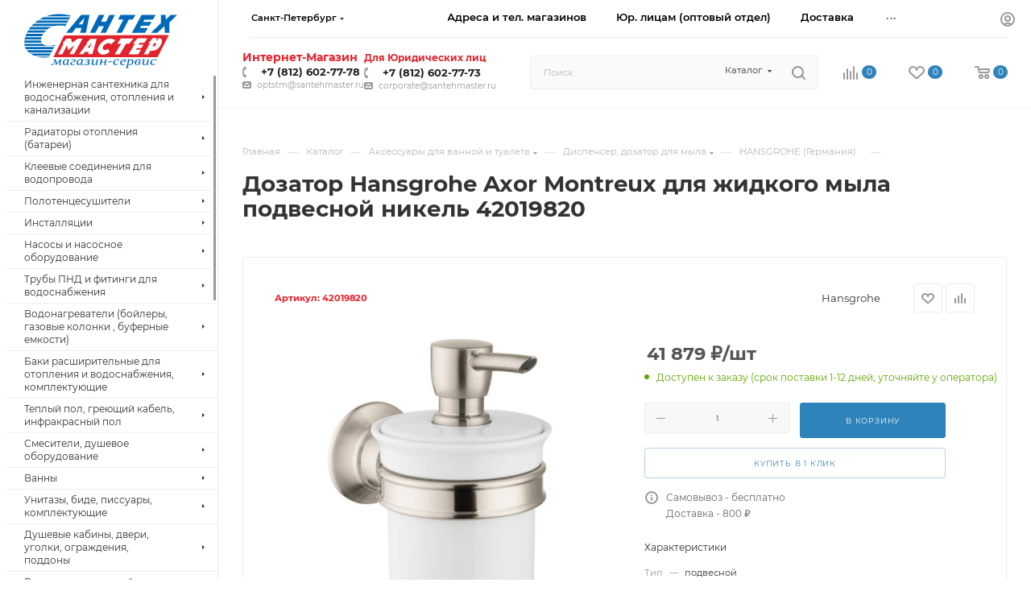

--- FILE ---
content_type: text/html; charset=UTF-8
request_url: https://santehmaster.ru/catalog/aksessuary_dlya_vannoy_i_tualeta/dispenser_dozator_dlya_myla/hansgrohe_germaniya_2/dozator_hansgrohe_axor_montreux_dlya_zhidkogo_myla_nikel/
body_size: 127392
content:
<!DOCTYPE html>
<html xmlns="http://www.w3.org/1999/xhtml" xml:lang="ru" lang="ru"  >
<head><link rel="canonical" href="https://santehmaster.ru/catalog/aksessuary_dlya_vannoy_i_tualeta/dispenser_dozator_dlya_myla/hansgrohe_germaniya_2/dozator_hansgrohe_axor_montreux_dlya_zhidkogo_myla_nikel/" />
	<title>Дозатор Hansgrohe Axor Montreux для жидкого мыла подвесной никель 42019820 – купить в «СантехМастер» в СПб</title>
	<meta name="viewport" content="initial-scale=1.0, width=device-width, maximum-scale=1" />
	<meta name="HandheldFriendly" content="true" />
	<meta name="yes" content="yes" />
	<meta name="apple-mobile-web-app-status-bar-style" content="black" />
	<meta name="SKYPE_TOOLBAR" content="SKYPE_TOOLBAR_PARSER_COMPATIBLE" />
	<meta http-equiv="Content-Type" content="text/html; charset=UTF-8" />
<meta name="keywords" content="дозатор hansgrohe axor montreux для жидкого мыла подвесной никель 42019820, дозатор hansgrohe axor montreux для жидкого мыла подвесной никель 42019820 купить" />
<meta name="description" content="Дозатор Hansgrohe Axor Montreux для жидкого мыла подвесной никель 42019820 купить в Санкт-Петербурге. Смотреть фото, характеристики, цены. Сеть магазинов «СантехМастер» – 18 магазинов, опт и розница, возможна доставка и установка в один день!" />
<script data-skip-moving="true">(function(w, d, n) {var cl = "bx-core";var ht = d.documentElement;var htc = ht ? ht.className : undefined;if (htc === undefined || htc.indexOf(cl) !== -1){return;}var ua = n.userAgent;if (/(iPad;)|(iPhone;)/i.test(ua)){cl += " bx-ios";}else if (/Windows/i.test(ua)){cl += ' bx-win';}else if (/Macintosh/i.test(ua)){cl += " bx-mac";}else if (/Linux/i.test(ua) && !/Android/i.test(ua)){cl += " bx-linux";}else if (/Android/i.test(ua)){cl += " bx-android";}cl += (/(ipad|iphone|android|mobile|touch)/i.test(ua) ? " bx-touch" : " bx-no-touch");cl += w.devicePixelRatio && w.devicePixelRatio >= 2? " bx-retina": " bx-no-retina";if (/AppleWebKit/.test(ua)){cl += " bx-chrome";}else if (/Opera/.test(ua)){cl += " bx-opera";}else if (/Firefox/.test(ua)){cl += " bx-firefox";}ht.className = htc ? htc + " " + cl : cl;})(window, document, navigator);</script>

<link href="/bitrix/css/aspro.max/notice.min.css?16607479952876"  rel="stylesheet" />
<link href="/bitrix/js/ui/design-tokens/dist/ui.design-tokens.min.css?171938640923463"  rel="stylesheet" />
<link href="/bitrix/js/ui/fonts/opensans/ui.font.opensans.min.css?16698044452320"  rel="stylesheet" />
<link href="/bitrix/js/main/popup/dist/main.popup.bundle.min.css?176112053028056"  rel="stylesheet" />
<link href="/bitrix/cache/css/s1/aspro_max/page_75a6ff788a915b1a064345f55d9292a9/page_75a6ff788a915b1a064345f55d9292a9_v1.css?1768291426126850"  rel="stylesheet" />
<link href="/bitrix/cache/css/s1/aspro_max/template_6864370e7cc607d765d496332b6140cd/template_6864370e7cc607d765d496332b6140cd_v1.css?17683928071162700"  data-template-style="true" rel="stylesheet" />


<script type="extension/settings" data-extension="currency.currency-core">{"region":"ru"}</script>


<link href="/bitrix/templates/aspro_max/css/critical.min.css?166981155024" data-skip-moving="true" rel="stylesheet">
<meta name="theme-color" content="#2e83ba">
<style>:root{--theme-base-color: #2e83ba;--theme-base-opacity-color: #2e83ba1a;--theme-base-color-hue:204;--theme-base-color-saturation:60%;--theme-base-color-lightness:45%;}</style>
<style>html {--theme-page-width: 1348px;--theme-page-width-padding: 30px}</style>
<script data-skip-moving="true">window.lazySizesConfig = window.lazySizesConfig || {};lazySizesConfig.loadMode = 1;lazySizesConfig.expand = 200;lazySizesConfig.expFactor = 1;lazySizesConfig.hFac = 0.1;window.lazySizesConfig.loadHidden = false;window.lazySizesConfig.lazyClass = "lazy";</script>
<script src="/bitrix/templates/aspro_max/js/ls.unveilhooks.min.js" data-skip-moving="true" defer></script>
<script src="/bitrix/templates/aspro_max/js/lazysizes.min.js" data-skip-moving="true" defer></script>
<link href="/bitrix/templates/aspro_max/css/print.min.css?167817654921755" data-template-style="true" rel="stylesheet" media="print">
                    
                    <script data-skip-moving="true" src="/bitrix/js/main/jquery/jquery-2.2.4.min.js"></script>
                    <script data-skip-moving="true" src="/bitrix/templates/aspro_max/js/speed.min.js?=1745393902"></script>
<link rel="shortcut icon" href="/favicon.ico" type="image/x-icon" />
<link rel="apple-touch-icon" sizes="180x180" href="/upload/CMax/ad9/m5ytijh6jark7kouk0dgktfqwj9or49u.png" />
<meta property="og:description" content="Дозатор Hansgrohe Axor Montreux для жидкого мыла подвесной никель 42019820" />
<meta property="og:image" content="https://santehmaster.ru:443/upload/iblock/988/eyfe5p1hym1fdv9444sojlujlrzkvdiv.jpg" />
<link rel="image_src" href="https://santehmaster.ru:443/upload/iblock/988/eyfe5p1hym1fdv9444sojlujlrzkvdiv.jpg"  />
<meta property="og:title" content="Дозатор Hansgrohe Axor Montreux для жидкого мыла подвесной никель 42019820 – купить в «СантехМастер» в СПб" />
<meta property="og:type" content="website" />
<meta property="og:url" content="https://santehmaster.ru:443/catalog/aksessuary_dlya_vannoy_i_tualeta/dispenser_dozator_dlya_myla/hansgrohe_germaniya_2/dozator_hansgrohe_axor_montreux_dlya_zhidkogo_myla_nikel/" />
		<style>html {--theme-items-gap:32px;--fixed-header:105px;--fixed-tabs:49px;}</style>		
	</head>
<body class=" site_s1  sticky_menu fill_bg_n catalog-delayed-btn-Y theme-default" id="main" data-site="/">
		
	<div id="panel"></div>
	
				<!--'start_frame_cache_basketitems-component-block'-->												<div id="ajax_basket"></div>
					<!--'end_frame_cache_basketitems-component-block'-->								<div class="cd-modal-bg"></div>
		<script data-skip-moving="true">var solutionName = 'arMaxOptions';</script>
		<script src="/bitrix/templates/aspro_max/js/setTheme.php?site_id=s1&site_dir=/" data-skip-moving="true"></script>
				<div class="wrapper1  header_bgcolored long_header2 wides_menu smalls big_header sticky_menu catalog_page basket_normal basket_fill_WHITE side_LEFT block_side_NORMAL catalog_icons_N banner_auto with_fast_view mheader-v1 header-vcustom header-font-lower_N regions_Y title_position_LEFT footer-v3 front-vindex1 mfixed_Y mfixed_view_always title-v1 lazy_Y with_phones compact-catalog dark-hover-overlay normal-catalog-img landing-normal big-banners-mobile-slider bottom-icons-panel-N compact-breadcrumbs-Y catalog-delayed-btn-Y  ">

<div class="mega_fixed_menu scrollblock">
	<div class="maxwidth-theme">
		<svg class="svg svg-close" width="14" height="14" viewBox="0 0 14 14">
		  <path data-name="Rounded Rectangle 568 copy 16" d="M1009.4,953l5.32,5.315a0.987,0.987,0,0,1,0,1.4,1,1,0,0,1-1.41,0L1008,954.4l-5.32,5.315a0.991,0.991,0,0,1-1.4-1.4L1006.6,953l-5.32-5.315a0.991,0.991,0,0,1,1.4-1.4l5.32,5.315,5.31-5.315a1,1,0,0,1,1.41,0,0.987,0.987,0,0,1,0,1.4Z" transform="translate(-1001 -946)"></path>
		</svg>
		<i class="svg svg-close mask arrow"></i>
		<div class="row">
			<div class="col-md-9">
				<div class="left_menu_block">
					<div class="logo_block flexbox flexbox--row align-items-normal">
						<div class="logo">
							<!--'start_frame_cache_header-buffered-logo1'--><a href="/"><img src="/upload/CMax/49b/skge0k5zpiizj2gmangl2z5fkjzih1tk.svg" alt="СантехМастер онлайн интернет-магазин сантехники в СПб (Санкт-Петербурге)" title="СантехМастер онлайн интернет-магазин сантехники в СПб (Санкт-Петербурге)" data-src="" /></a><!--'end_frame_cache_header-buffered-logo1'-->						</div>
						<div class="top-description addr">
							Интернет-магазин сантехники в Санкт-Петербурге						</div>
					</div>
					<div class="search_block">
						<div class="search_wrap">
							<div class="search-block">
									<div class="search-wrapper">
		<div id="title-search_mega_menu">
			<form action="/catalog/" class="search search--hastype">
				<div class="search-input-div">
					<input class="search-input" id="title-search-input_mega_menu" type="text" name="q" value="" placeholder="Поиск" size="20" maxlength="250" autocomplete="off" />
				</div>
				<div class="search-button-div">
					<button class="btn btn-search" type="submit" name="s" value="Найти"><i class="svg search2  inline " aria-hidden="true"><svg width="17" height="17" ><use xlink:href="/bitrix/templates/aspro_max/images/svg/header_icons_srite.svg?1761124092#search"></use></svg></i></button>
											<div class="dropdown-select searchtype">
							<input type="hidden" name="type" value="catalog" />
							<div class="dropdown-select__title darken font_xs">
								<span>Каталог</span>
								<i class="svg  svg-inline-search-down" aria-hidden="true" ><svg xmlns="http://www.w3.org/2000/svg" width="5" height="3" viewBox="0 0 5 3"><path class="cls-1" d="M250,80h5l-2.5,3Z" transform="translate(-250 -80)"/></svg></i>							</div>
							<div class="dropdown-select__list dropdown-menu-wrapper" role="menu">
								<!--noindex-->
								<div class="dropdown-menu-inner rounded3">
									<div class="dropdown-select__list-item font_xs">
										<span class="dropdown-select__list-link darken" data-type="all">
											<span>По всему сайту</span>
										</span>
									</div>
									<div class="dropdown-select__list-item font_xs">
										<span class="dropdown-select__list-link dropdown-select__list-link--current" data-type="catalog">
											<span>По каталогу</span>
										</span>
									</div>
								</div>
								<!--/noindex-->
							</div>
						</div>
					<span class="close-block inline-search-hide"><span class="svg svg-close close-icons"></span></span>
				</div>
			</form>
		</div>
	</div>
							</div>
						</div>
					</div>
										<!-- noindex -->

	<div class="burger_menu_wrapper">
		
			<div class="top_link_wrapper">
				<div class="menu-item dropdown   active">
					<div class="wrap">
						<a class="dropdown-toggle" href="/catalog/">
							<div class="link-title color-theme-hover">
																Каталог							</div>
						</a>
													<span class="tail"></span>
							<div class="burger-dropdown-menu row">
								<div class="menu-wrapper" >
									
																														<div class="col-md-4 dropdown-submenu  has_img">
																						<a href="/catalog/inzhenernaya_santekhnika_dlya_vodosnabzheniya_otopleniya_i_kanalizatsii/" class="color-theme-hover" title="Инженерная сантехника для водоснабжения, отопления и канализации">
												<span class="name option-font-bold">Инженерная сантехника для водоснабжения, отопления и канализации</span>
											</a>
																								<div class="burger-dropdown-menu toggle_menu">
																																									<div class="menu-item   ">
															<a href="/catalog/inzhenernaya_santekhnika_dlya_vodosnabzheniya_otopleniya_i_kanalizatsii/truby_i_fitingi_metalloplastikovye/" title="Трубы и фитинги металлопластиковые">
																<span class="name color-theme-hover">Трубы и фитинги металлопластиковые</span>
															</a>
																													</div>
																																									<div class="menu-item   ">
															<a href="/catalog/inzhenernaya_santekhnika_dlya_vodosnabzheniya_otopleniya_i_kanalizatsii/truby_i_fitingi_polipropilenovye/" title="Трубы и фитинги полипропиленовые">
																<span class="name color-theme-hover">Трубы и фитинги полипропиленовые</span>
															</a>
																													</div>
																																									<div class="menu-item   ">
															<a href="/catalog/inzhenernaya_santekhnika_dlya_vodosnabzheniya_otopleniya_i_kanalizatsii/rezbovye_fitingi_soedineniya_dlya_trub/" title="Резьбовые фитинги (соединения) для труб">
																<span class="name color-theme-hover">Резьбовые фитинги (соединения) для труб</span>
															</a>
																													</div>
																																									<div class="menu-item   ">
															<a href="/catalog/inzhenernaya_santekhnika_dlya_vodosnabzheniya_otopleniya_i_kanalizatsii/krany_sharovye_latunnye_rezbovye/" title="Краны шаровые латунные резьбовые">
																<span class="name color-theme-hover">Краны шаровые латунные резьбовые</span>
															</a>
																													</div>
																																									<div class="menu-item   ">
															<a href="/catalog/inzhenernaya_santekhnika_dlya_vodosnabzheniya_otopleniya_i_kanalizatsii/filtr_setchatyy_gryazevik_filtr_s_manometrom/" title="Фильтр сетчатый (грязевик), фильтр с манометром">
																<span class="name color-theme-hover">Фильтр сетчатый (грязевик), фильтр с манометром</span>
															</a>
																													</div>
																																									<div class="menu-item   ">
															<a href="/catalog/inzhenernaya_santekhnika_dlya_vodosnabzheniya_otopleniya_i_kanalizatsii/vnutrennyaya_naruzhnaya_kanalizatsiya_truby_i_fitingi/" title="Внутренняя, наружная канализация, трубы и фитинги">
																<span class="name color-theme-hover">Внутренняя, наружная канализация, трубы и фитинги</span>
															</a>
																													</div>
																																									<div class="menu-item   ">
															<a href="/catalog/inzhenernaya_santekhnika_dlya_vodosnabzheniya_otopleniya_i_kanalizatsii/manzheta_prokladka_koltso_rezinovoe_perekhod_s_chuguna/" title="Манжета, прокладка, кольцо резиновое, переход с чугуна">
																<span class="name color-theme-hover">Манжета, прокладка, кольцо резиновое, переход с чугуна</span>
															</a>
																													</div>
																																									<div class="menu-item   ">
															<a href="/catalog/inzhenernaya_santekhnika_dlya_vodosnabzheniya_otopleniya_i_kanalizatsii/santekhnicheskiy_len_nit_pasta_skotch_kley_germetik_fum_lenta/" title="Сантехнический лен, нить, паста, скотч, клей, герметик, фум-лента">
																<span class="name color-theme-hover">Сантехнический лен, нить, паста, скотч, клей, герметик, фум-лента</span>
															</a>
																													</div>
																																									<div class="menu-item   ">
															<a href="/catalog/inzhenernaya_santekhnika_dlya_vodosnabzheniya_otopleniya_i_kanalizatsii/kollektory_kollektornye_gruppy/" title="Коллекторы, коллекторные группы">
																<span class="name color-theme-hover">Коллекторы, коллекторные группы</span>
															</a>
																													</div>
																																									<div class="menu-item   ">
															<a href="/catalog/inzhenernaya_santekhnika_dlya_vodosnabzheniya_otopleniya_i_kanalizatsii/pribory_ucheta/" title="Приборы учета">
																<span class="name color-theme-hover">Приборы учета</span>
															</a>
																													</div>
																																									<div class="menu-item collapsed  ">
															<a href="/catalog/inzhenernaya_santekhnika_dlya_vodosnabzheniya_otopleniya_i_kanalizatsii/kran_ventil_dlya_stiralnoy_mashiny_bytovoy_tekhniki_smesitelya_mini/" title="Кран (вентиль) для стиральной машины, бытовой техники, смесителя, мини">
																<span class="name color-theme-hover">Кран (вентиль) для стиральной машины, бытовой техники, смесителя, мини</span>
															</a>
																													</div>
																																									<div class="menu-item collapsed  ">
															<a href="/catalog/inzhenernaya_santekhnika_dlya_vodosnabzheniya_otopleniya_i_kanalizatsii/santekhnicheskiy_krepezh_dlya_trub_shpilka_k_stene_dlya_unitaza/" title="Сантехнический крепеж для труб, шпилька к стене, для унитаза">
																<span class="name color-theme-hover">Сантехнический крепеж для труб, шпилька к стене, для унитаза</span>
															</a>
																													</div>
																																									<div class="menu-item collapsed  ">
															<a href="/catalog/inzhenernaya_santekhnika_dlya_vodosnabzheniya_otopleniya_i_kanalizatsii/truby_i_fitingi_dlya_sshitogo_polietilena_pex_pert/" title="Трубы и фитинги для сшитого полиэтилена PEX, PERT">
																<span class="name color-theme-hover">Трубы и фитинги для сшитого полиэтилена PEX, PERT</span>
															</a>
																													</div>
																																									<div class="menu-item collapsed  ">
															<a href="/catalog/inzhenernaya_santekhnika_dlya_vodosnabzheniya_otopleniya_i_kanalizatsii/remontnaya_mufta_khomut_oboyma_soed_santekhnicheskiy/" title="Ремонтная муфта, хомут, обойма, соед сантехнический">
																<span class="name color-theme-hover">Ремонтная муфта, хомут, обойма, соед сантехнический</span>
															</a>
																													</div>
																																									<div class="menu-item collapsed  ">
															<a href="/catalog/inzhenernaya_santekhnika_dlya_vodosnabzheniya_otopleniya_i_kanalizatsii/podvodki_i_shlangi/" title="Подводки и шланги">
																<span class="name color-theme-hover">Подводки и шланги</span>
															</a>
																													</div>
																																									<div class="menu-item collapsed  ">
															<a href="/catalog/inzhenernaya_santekhnika_dlya_vodosnabzheniya_otopleniya_i_kanalizatsii/gruppa_sistemy_bystrogo_montazha/" title="Группа (системы) быстрого монтажа">
																<span class="name color-theme-hover">Группа (системы) быстрого монтажа</span>
															</a>
																													</div>
																																									<div class="menu-item collapsed  ">
															<a href="/catalog/inzhenernaya_santekhnika_dlya_vodosnabzheniya_otopleniya_i_kanalizatsii/teploizolyatsiya_uteplitel_shumoizolyatsiya_zvukoizolyatsiya_dlya_trub/" title="Теплоизоляция, утеплитель, шумоизоляция, звукоизоляция для труб">
																<span class="name color-theme-hover">Теплоизоляция, утеплитель, шумоизоляция, звукоизоляция для труб</span>
															</a>
																													</div>
																																									<div class="menu-item collapsed  ">
															<a href="/catalog/inzhenernaya_santekhnika_dlya_vodosnabzheniya_otopleniya_i_kanalizatsii/truby_mednye_i_fitingi_dlya_mednykh_trub/" title="Трубы медные и фитинги для медных труб">
																<span class="name color-theme-hover">Трубы медные и фитинги для медных труб</span>
															</a>
																													</div>
																																									<div class="menu-item collapsed  ">
															<a href="/catalog/inzhenernaya_santekhnika_dlya_vodosnabzheniya_otopleniya_i_kanalizatsii/truba_gofrirovannaya_gofra_dlya_metalloplastikovykh_trub/" title="Труба гофрированная, гофра для металлопластиковых труб">
																<span class="name color-theme-hover">Труба гофрированная, гофра для металлопластиковых труб</span>
															</a>
																													</div>
																																									<div class="menu-item collapsed  ">
															<a href="/catalog/inzhenernaya_santekhnika_dlya_vodosnabzheniya_otopleniya_i_kanalizatsii/truby_i_fitingi_iz_otsinkovannoy_stali/" title="Трубы и фитинги из оцинкованной стали">
																<span class="name color-theme-hover">Трубы и фитинги из оцинкованной стали</span>
															</a>
																													</div>
																																									<div class="menu-item collapsed  ">
															<a href="/catalog/inzhenernaya_santekhnika_dlya_vodosnabzheniya_otopleniya_i_kanalizatsii/sistema_zashchity_kontrolya_ot_protechek_vody_/" title="Система защиты, контроля от протечек воды ">
																<span class="name color-theme-hover">Система защиты, контроля от протечек воды </span>
															</a>
																													</div>
																																									<div class="menu-item collapsed  ">
															<a href="/catalog/inzhenernaya_santekhnika_dlya_vodosnabzheniya_otopleniya_i_kanalizatsii/filtr_dlya_ochistki_vody_vodoochistka_vodopodgotovka/" title="Фильтр для очистки воды, водоочистка, водоподготовка">
																<span class="name color-theme-hover">Фильтр для очистки воды, водоочистка, водоподготовка</span>
															</a>
																													</div>
																																									<div class="menu-item collapsed  ">
															<a href="/catalog/inzhenernaya_santekhnika_dlya_vodosnabzheniya_otopleniya_i_kanalizatsii/armatura_predokhranitelnaya/" title="Арматура предохранительная">
																<span class="name color-theme-hover">Арматура предохранительная</span>
															</a>
																													</div>
																																									<div class="menu-item collapsed  ">
															<a href="/catalog/inzhenernaya_santekhnika_dlya_vodosnabzheniya_otopleniya_i_kanalizatsii/armatura_reguliruyushchaya/" title="Арматура регулирующая">
																<span class="name color-theme-hover">Арматура регулирующая</span>
															</a>
																													</div>
																																									<div class="menu-item collapsed  ">
															<a href="/catalog/inzhenernaya_santekhnika_dlya_vodosnabzheniya_otopleniya_i_kanalizatsii/armatura_zapornaya_truboprovodnaya/" title="Арматура запорная трубопроводная">
																<span class="name color-theme-hover">Арматура запорная трубопроводная</span>
															</a>
																													</div>
																																									<div class="menu-item collapsed  ">
															<a href="/catalog/inzhenernaya_santekhnika_dlya_vodosnabzheniya_otopleniya_i_kanalizatsii/kontrolno_izmeritelnye_pribory/" title="Контрольно-измерительные приборы">
																<span class="name color-theme-hover">Контрольно-измерительные приборы</span>
															</a>
																													</div>
																																									<div class="menu-item collapsed  ">
															<a href="/catalog/inzhenernaya_santekhnika_dlya_vodosnabzheniya_otopleniya_i_kanalizatsii/stalnaya_chyernaya_otsinkovannaya_truba_i_fitingi/" title="Стальная чёрная, оцинкованная труба и фитинги">
																<span class="name color-theme-hover">Стальная чёрная, оцинкованная труба и фитинги</span>
															</a>
																													</div>
																																									<div class="menu-item collapsed  ">
															<a href="/catalog/inzhenernaya_santekhnika_dlya_vodosnabzheniya_otopleniya_i_kanalizatsii/truby_i_fitingi_iz_nerzhaveyushchey_stali_rezbovye_i_privarnye_aisi/" title="Трубы и фитинги из нержавеющей стали резьбовые и приварные AISI">
																<span class="name color-theme-hover">Трубы и фитинги из нержавеющей стали резьбовые и приварные AISI</span>
															</a>
																													</div>
																																									<div class="menu-item collapsed  ">
															<a href="/catalog/inzhenernaya_santekhnika_dlya_vodosnabzheniya_otopleniya_i_kanalizatsii/kollektornye_shkafy/" title="Коллекторные шкафы">
																<span class="name color-theme-hover">Коллекторные шкафы</span>
															</a>
																													</div>
																																									<div class="menu-item collapsed  ">
															<a href="/catalog/inzhenernaya_santekhnika_dlya_vodosnabzheniya_otopleniya_i_kanalizatsii/elementy_avtomatiki/" title="Элементы автоматики">
																<span class="name color-theme-hover">Элементы автоматики</span>
															</a>
																													</div>
																									</div>
																					</div>
									
																														<div class="col-md-4 dropdown-submenu  has_img">
																						<a href="/catalog/radiatory_otopleniya_batarei/" class="color-theme-hover" title="Радиаторы отопления (батареи)">
												<span class="name option-font-bold">Радиаторы отопления (батареи)</span>
											</a>
																								<div class="burger-dropdown-menu toggle_menu">
																																									<div class="menu-item   ">
															<a href="/catalog/radiatory_otopleniya_batarei/radiatory_batarei_otopleniya_alyuminievye/" title="Радиаторы, батареи отопления алюминиевые">
																<span class="name color-theme-hover">Радиаторы, батареи отопления алюминиевые</span>
															</a>
																													</div>
																																									<div class="menu-item   ">
															<a href="/catalog/radiatory_otopleniya_batarei/radiatory_batarei_otopleniya_bimetallicheskie/" title="Радиаторы, батареи отопления биметаллические">
																<span class="name color-theme-hover">Радиаторы, батареи отопления биметаллические</span>
															</a>
																													</div>
																																									<div class="menu-item   ">
															<a href="/catalog/radiatory_otopleniya_batarei/radiatory_batarei_otopleniya_stalnye_panelnye/" title="Радиаторы, батареи отопления стальные панельные">
																<span class="name color-theme-hover">Радиаторы, батареи отопления стальные панельные</span>
															</a>
																													</div>
																																									<div class="menu-item   ">
															<a href="/catalog/radiatory_otopleniya_batarei/radiator_batareya_otopleniya_chugunnaya/" title="Радиатор, батарея отопления чугунная">
																<span class="name color-theme-hover">Радиатор, батарея отопления чугунная</span>
															</a>
																													</div>
																																									<div class="menu-item   ">
															<a href="/catalog/radiatory_otopleniya_batarei/radiatory_batarei_otopleniya_trubchatye/" title="Радиаторы, батареи отопления трубчатые">
																<span class="name color-theme-hover">Радиаторы, батареи отопления трубчатые</span>
															</a>
																													</div>
																																									<div class="menu-item   ">
															<a href="/catalog/radiatory_otopleniya_batarei/radiator_batareya_maslyanyy_obogrevatel/" title="Радиатор, батарея масляный обогреватель">
																<span class="name color-theme-hover">Радиатор, батарея масляный обогреватель</span>
															</a>
																													</div>
																																									<div class="menu-item   ">
															<a href="/catalog/radiatory_otopleniya_batarei/komplektuyushchie_dlya_radiatorov_batarey/" title="Комплектующие для радиаторов батарей">
																<span class="name color-theme-hover">Комплектующие для радиаторов батарей</span>
															</a>
																													</div>
																																									<div class="menu-item   ">
															<a href="/catalog/radiatory_otopleniya_batarei/teplonositeli/" title="Теплоносители">
																<span class="name color-theme-hover">Теплоносители</span>
															</a>
																													</div>
																									</div>
																					</div>
									
																														<div class="col-md-4 dropdown-submenu  has_img">
																						<a href="/catalog/kleevye_soedineniya_dlya_vodoprovoda/" class="color-theme-hover" title="Клеевые соединения для водопровода">
												<span class="name option-font-bold">Клеевые соединения для водопровода</span>
											</a>
																								<div class="burger-dropdown-menu toggle_menu">
																																									<div class="menu-item   ">
															<a href="/catalog/kleevye_soedineniya_dlya_vodoprovoda/genova_ssha/" title="GENOVA (США)">
																<span class="name color-theme-hover">GENOVA (США)</span>
															</a>
																													</div>
																									</div>
																					</div>
									
																														<div class="col-md-4 dropdown-submenu  has_img">
																						<a href="/catalog/polotentsesushiteli/" class="color-theme-hover" title="Полотенцесушители">
												<span class="name option-font-bold">Полотенцесушители</span>
											</a>
																								<div class="burger-dropdown-menu toggle_menu">
																																									<div class="menu-item   ">
															<a href="/catalog/polotentsesushiteli/polotentsesushiteli_vodyanye/" title="Полотенцесушители водяные">
																<span class="name color-theme-hover">Полотенцесушители водяные</span>
															</a>
																													</div>
																																									<div class="menu-item   ">
															<a href="/catalog/polotentsesushiteli/polotentsesushiteli_elektricheskie/" title="Полотенцесушители электрические">
																<span class="name color-theme-hover">Полотенцесушители электрические</span>
															</a>
																													</div>
																																									<div class="menu-item   ">
															<a href="/catalog/polotentsesushiteli/komplektuyushchie_dlya_polotentsesushiteley/" title="Комплектующие для полотенцесушителей">
																<span class="name color-theme-hover">Комплектующие для полотенцесушителей</span>
															</a>
																													</div>
																									</div>
																					</div>
									
																														<div class="col-md-4 dropdown-submenu  has_img">
																						<a href="/catalog/installyatsii/" class="color-theme-hover" title="Инсталляции">
												<span class="name option-font-bold">Инсталляции</span>
											</a>
																								<div class="burger-dropdown-menu toggle_menu">
																																									<div class="menu-item   ">
															<a href="/catalog/installyatsii/installyatsii_dlya_unitaza/" title="Инсталляции для унитаза">
																<span class="name color-theme-hover">Инсталляции для унитаза</span>
															</a>
																													</div>
																																									<div class="menu-item   ">
															<a href="/catalog/installyatsii/komplekty_installyatsii_s_unitazom/" title="Комплекты инсталляции с унитазом">
																<span class="name color-theme-hover">Комплекты инсталляции с унитазом</span>
															</a>
																													</div>
																																									<div class="menu-item   ">
															<a href="/catalog/installyatsii/knopka_smyva/" title="Кнопка смыва">
																<span class="name color-theme-hover">Кнопка смыва</span>
															</a>
																													</div>
																																									<div class="menu-item   ">
															<a href="/catalog/installyatsii/komplektuyushchie_dlya_installyatsiy/" title="Комплектующие для инсталляций">
																<span class="name color-theme-hover">Комплектующие для инсталляций</span>
															</a>
																													</div>
																																									<div class="menu-item   ">
															<a href="/catalog/installyatsii/installyatsii_dlya_bide/" title="Инсталляции для биде">
																<span class="name color-theme-hover">Инсталляции для биде</span>
															</a>
																													</div>
																																									<div class="menu-item   ">
															<a href="/catalog/installyatsii/installyatsii_dlya_pissuarov/" title="Инсталляции для писсуаров">
																<span class="name color-theme-hover">Инсталляции для писсуаров</span>
															</a>
																													</div>
																																									<div class="menu-item   ">
															<a href="/catalog/installyatsii/installyatsii_dlya_rakovin/" title="Инсталляции для раковин">
																<span class="name color-theme-hover">Инсталляции для раковин</span>
															</a>
																													</div>
																																									<div class="menu-item   ">
															<a href="/catalog/installyatsii/installyatsii_dlya_dushevogo_trapa/" title="Инсталляции для душевого трапа">
																<span class="name color-theme-hover">Инсталляции для душевого трапа</span>
															</a>
																													</div>
																									</div>
																					</div>
									
																														<div class="col-md-4 dropdown-submenu  has_img">
																						<a href="/catalog/nasosy_i_nasosnoe_oborudovanie/" class="color-theme-hover" title="Насосы и насосное оборудование">
												<span class="name option-font-bold">Насосы и насосное оборудование</span>
											</a>
																								<div class="burger-dropdown-menu toggle_menu">
																																									<div class="menu-item   ">
															<a href="/catalog/nasosy_i_nasosnoe_oborudovanie/drenazhnye_nasosy/" title="Дренажные насосы">
																<span class="name color-theme-hover">Дренажные насосы</span>
															</a>
																													</div>
																																									<div class="menu-item   ">
															<a href="/catalog/nasosy_i_nasosnoe_oborudovanie/tsirkulyatsionnye_nasosy/" title="Циркуляционные насосы">
																<span class="name color-theme-hover">Циркуляционные насосы</span>
															</a>
																													</div>
																																									<div class="menu-item   ">
															<a href="/catalog/nasosy_i_nasosnoe_oborudovanie/skvazhinnye_nasosy/" title="Скважинные насосы">
																<span class="name color-theme-hover">Скважинные насосы</span>
															</a>
																													</div>
																																									<div class="menu-item   ">
															<a href="/catalog/nasosy_i_nasosnoe_oborudovanie/kolodeznye_nasosy/" title="Колодезные насосы">
																<span class="name color-theme-hover">Колодезные насосы</span>
															</a>
																													</div>
																																									<div class="menu-item   ">
															<a href="/catalog/nasosy_i_nasosnoe_oborudovanie/vikhrevye_nasosy/" title="Вихревые насосы">
																<span class="name color-theme-hover">Вихревые насосы</span>
															</a>
																													</div>
																																									<div class="menu-item   ">
															<a href="/catalog/nasosy_i_nasosnoe_oborudovanie/fekalnye_nasosy/" title="Фекальные насосы">
																<span class="name color-theme-hover">Фекальные насосы</span>
															</a>
																													</div>
																																									<div class="menu-item   ">
															<a href="/catalog/nasosy_i_nasosnoe_oborudovanie/poverkhnostnye_nasosy/" title="Поверхностные насосы">
																<span class="name color-theme-hover">Поверхностные насосы</span>
															</a>
																													</div>
																																									<div class="menu-item   ">
															<a href="/catalog/nasosy_i_nasosnoe_oborudovanie/nasosnye_stantsii/" title="Насосные станции">
																<span class="name color-theme-hover">Насосные станции</span>
															</a>
																													</div>
																																									<div class="menu-item   ">
															<a href="/catalog/nasosy_i_nasosnoe_oborudovanie/nasosy_povysheniya_i_stabilizatsii_davleniya/" title="Насосы повышения и стабилизации давления">
																<span class="name color-theme-hover">Насосы повышения и стабилизации давления</span>
															</a>
																													</div>
																																									<div class="menu-item   ">
															<a href="/catalog/nasosy_i_nasosnoe_oborudovanie/vibratsionnye_nasosy/" title="Вибрационные насосы">
																<span class="name color-theme-hover">Вибрационные насосы</span>
															</a>
																													</div>
																																									<div class="menu-item collapsed  ">
															<a href="/catalog/nasosy_i_nasosnoe_oborudovanie/kanalizatsionnye_ustanovki/" title="Канализационные установки">
																<span class="name color-theme-hover">Канализационные установки</span>
															</a>
																													</div>
																																									<div class="menu-item collapsed  ">
															<a href="/catalog/nasosy_i_nasosnoe_oborudovanie/pribory_i_komplektuyushchie_dlya_nasosov/" title="Приборы и комплектующие для насосов">
																<span class="name color-theme-hover">Приборы и комплектующие для насосов</span>
															</a>
																													</div>
																																									<div class="menu-item collapsed  ">
															<a href="/catalog/nasosy_i_nasosnoe_oborudovanie/nasos_dlya_perekachki_dizelnogo_topliva/" title="Насос для перекачки дизельного топлива">
																<span class="name color-theme-hover">Насос для перекачки дизельного топлива</span>
															</a>
																													</div>
																																									<div class="menu-item collapsed  ">
															<a href="/catalog/nasosy_i_nasosnoe_oborudovanie/motopompa_benzinovaya/" title="Мотопомпа бензиновая">
																<span class="name color-theme-hover">Мотопомпа бензиновая</span>
															</a>
																													</div>
																																									<div class="menu-item collapsed  ">
															<a href="/catalog/nasosy_i_nasosnoe_oborudovanie/nasos_fontannyy_aquario_italiya/" title="Насос фонтанный AQUARIO (Италия)">
																<span class="name color-theme-hover">Насос фонтанный AQUARIO (Италия)</span>
															</a>
																													</div>
																									</div>
																					</div>
									
																														<div class="col-md-4 dropdown-submenu  has_img">
																						<a href="/catalog/truby_pnd_i_fitingi_dlya_vodosnabzheniya/" class="color-theme-hover" title="Трубы ПНД и фитинги для водоснабжения">
												<span class="name option-font-bold">Трубы ПНД и фитинги для водоснабжения</span>
											</a>
																								<div class="burger-dropdown-menu toggle_menu">
																																									<div class="menu-item   ">
															<a href="/catalog/truby_pnd_i_fitingi_dlya_vodosnabzheniya/truba_pnd/" title="Труба ПНД">
																<span class="name color-theme-hover">Труба ПНД</span>
															</a>
																													</div>
																																									<div class="menu-item   ">
															<a href="/catalog/truby_pnd_i_fitingi_dlya_vodosnabzheniya/fitingi_dlya_pnd_trub/" title="Фитинги для ПНД труб">
																<span class="name color-theme-hover">Фитинги для ПНД труб</span>
															</a>
																													</div>
																									</div>
																					</div>
									
																														<div class="col-md-4 dropdown-submenu  has_img">
																						<a href="/catalog/vodonagrevateli_boylery_gazovye_kolonki/" class="color-theme-hover" title="Водонагреватели (бойлеры, газовые колонки , буферные емкости)">
												<span class="name option-font-bold">Водонагреватели (бойлеры, газовые колонки , буферные емкости)</span>
											</a>
																								<div class="burger-dropdown-menu toggle_menu">
																																									<div class="menu-item   ">
															<a href="/catalog/vodonagrevateli_boylery_gazovye_kolonki/vodonagrevatel_boyler_elektricheskiy_nakopitelnyy/" title="Водонагреватель (бойлер) электрический накопительный">
																<span class="name color-theme-hover">Водонагреватель (бойлер) электрический накопительный</span>
															</a>
																													</div>
																																									<div class="menu-item   ">
															<a href="/catalog/vodonagrevateli_boylery_gazovye_kolonki/vodonagrevatel_boyler_nakopitelnyy_gazovyy/" title="Водонагреватель (бойлер) накопительный газовый">
																<span class="name color-theme-hover">Водонагреватель (бойлер) накопительный газовый</span>
															</a>
																													</div>
																																									<div class="menu-item   ">
															<a href="/catalog/vodonagrevateli_boylery_gazovye_kolonki/vodonagrevatel_boyler_elektricheskiy_protochnyy/" title="Водонагреватель (бойлер) электрический проточный">
																<span class="name color-theme-hover">Водонагреватель (бойлер) электрический проточный</span>
															</a>
																													</div>
																																									<div class="menu-item   ">
															<a href="/catalog/vodonagrevateli_boylery_gazovye_kolonki/vodonagrevatel_protochnyy_gazovaya_kolonka/" title="Водонагреватель проточный, газовая колонка">
																<span class="name color-theme-hover">Водонагреватель проточный, газовая колонка</span>
															</a>
																													</div>
																																									<div class="menu-item   ">
															<a href="/catalog/vodonagrevateli_boylery_gazovye_kolonki/vodonagrevatel_boyler_kosvennogo_nagreva/" title="Водонагреватель (бойлер) косвенного нагрева">
																<span class="name color-theme-hover">Водонагреватель (бойлер) косвенного нагрева</span>
															</a>
																													</div>
																																									<div class="menu-item   ">
															<a href="/catalog/vodonagrevateli_boylery_gazovye_kolonki/vodonagrevatel_boyler_kombinirovannyy_universalnyy/" title="Водонагреватель (бойлер) комбинированный, универсальный">
																<span class="name color-theme-hover">Водонагреватель (бойлер) комбинированный, универсальный</span>
															</a>
																													</div>
																																									<div class="menu-item   ">
															<a href="/catalog/vodonagrevateli_boylery_gazovye_kolonki/bufernye_emkosti/" title="Буферные емкости">
																<span class="name color-theme-hover">Буферные емкости</span>
															</a>
																													</div>
																																									<div class="menu-item   ">
															<a href="/catalog/vodonagrevateli_boylery_gazovye_kolonki/komplektuyushchie_dlya_vodonagrevateley/" title="Комплектующие для водонагревателей">
																<span class="name color-theme-hover">Комплектующие для водонагревателей</span>
															</a>
																													</div>
																									</div>
																					</div>
									
																														<div class="col-md-4 dropdown-submenu  has_img">
																						<a href="/catalog/baki_dlya_otopleniya_i_vodosnabzheniya_komplektuyushchie/" class="color-theme-hover" title="Баки расширительные для отопления и водоснабжения, комплектующие">
												<span class="name option-font-bold">Баки расширительные для отопления и водоснабжения, комплектующие</span>
											</a>
																								<div class="burger-dropdown-menu toggle_menu">
																																									<div class="menu-item   ">
															<a href="/catalog/baki_dlya_otopleniya_i_vodosnabzheniya_komplektuyushchie/baki_dlya_sistem_vodosnabzheniya/" title="Баки для систем водоснабжения">
																<span class="name color-theme-hover">Баки для систем водоснабжения</span>
															</a>
																													</div>
																																									<div class="menu-item   ">
															<a href="/catalog/baki_dlya_otopleniya_i_vodosnabzheniya_komplektuyushchie/baki_dlya_sistem_otopleniya/" title="Баки для систем отопления">
																<span class="name color-theme-hover">Баки для систем отопления</span>
															</a>
																													</div>
																																									<div class="menu-item   ">
															<a href="/catalog/baki_dlya_otopleniya_i_vodosnabzheniya_komplektuyushchie/komplektuyushchie_dlya_rasshiritelnykh_bakov/" title="Комплектующие для расширительных баков">
																<span class="name color-theme-hover">Комплектующие для расширительных баков</span>
															</a>
																													</div>
																									</div>
																					</div>
									
																														<div class="col-md-4 dropdown-submenu  has_img">
																						<a href="/catalog/teplyy_pol_greyushchiy_kabel_infrakrasnyy_pol/" class="color-theme-hover" title="Теплый пол, греющий кабель, инфракрасный пол">
												<span class="name option-font-bold">Теплый пол, греющий кабель, инфракрасный пол</span>
											</a>
																								<div class="burger-dropdown-menu toggle_menu">
																																									<div class="menu-item   ">
															<a href="/catalog/teplyy_pol_greyushchiy_kabel_infrakrasnyy_pol/nagrevatelnye_maty_dlya_teplogo_pola/" title="Нагревательные маты для теплого пола">
																<span class="name color-theme-hover">Нагревательные маты для теплого пола</span>
															</a>
																													</div>
																																									<div class="menu-item   ">
															<a href="/catalog/teplyy_pol_greyushchiy_kabel_infrakrasnyy_pol/infrakrasnyy_pol_pod_laminat_plitku_linoleum_v_styazhku/" title="Инфракрасный пол под ламинат, плитку, линолеум, в стяжку">
																<span class="name color-theme-hover">Инфракрасный пол под ламинат, плитку, линолеум, в стяжку</span>
															</a>
																													</div>
																																									<div class="menu-item   ">
															<a href="/catalog/teplyy_pol_greyushchiy_kabel_infrakrasnyy_pol/greyushchiy_kabel_dlya_vodoprovoda_vodostoka_i_kanalizatsii/" title="Кабель нагревательный, греющий">
																<span class="name color-theme-hover">Кабель нагревательный, греющий</span>
															</a>
																													</div>
																																									<div class="menu-item   ">
															<a href="/catalog/teplyy_pol_greyushchiy_kabel_infrakrasnyy_pol/sistema_obogreva_krovli_vodostokov_i_trub/" title="Система обогрева кровли, водостоков и труб">
																<span class="name color-theme-hover">Система обогрева кровли, водостоков и труб</span>
															</a>
																													</div>
																																									<div class="menu-item   ">
															<a href="/catalog/teplyy_pol_greyushchiy_kabel_infrakrasnyy_pol/termoregulyator_tepla_termostat_dlya_teplogo_pola/" title="Терморегулятор тепла, термостат для теплого пола">
																<span class="name color-theme-hover">Терморегулятор тепла, термостат для теплого пола</span>
															</a>
																													</div>
																																									<div class="menu-item   ">
															<a href="/catalog/teplyy_pol_greyushchiy_kabel_infrakrasnyy_pol/komplektuyushchie_dlya_teplykh_polov_montazhnye_komplekty_i_nabory/" title="Комплектующие для теплых полов, монтажные комплекты и наборы">
																<span class="name color-theme-hover">Комплектующие для теплых полов, монтажные комплекты и наборы</span>
															</a>
																													</div>
																																									<div class="menu-item   ">
															<a href="/catalog/teplyy_pol_greyushchiy_kabel_infrakrasnyy_pol/elektro_vodyanoy_teplyy_pol/" title="Электро-водяной теплый пол">
																<span class="name color-theme-hover">Электро-водяной теплый пол</span>
															</a>
																													</div>
																									</div>
																					</div>
									
																														<div class="col-md-4 dropdown-submenu  has_img">
																						<a href="/catalog/smesiteli/" class="color-theme-hover" title="Смесители, душевое оборудование">
												<span class="name option-font-bold">Смесители, душевое оборудование</span>
											</a>
																								<div class="burger-dropdown-menu toggle_menu">
																																									<div class="menu-item   ">
															<a href="/catalog/smesiteli/smesiteli_dlya_vanny/" title="Смесители для ванны и душа">
																<span class="name color-theme-hover">Смесители для ванны и душа</span>
															</a>
																													</div>
																																									<div class="menu-item   ">
															<a href="/catalog/smesiteli/smesiteli_dlya_kukhni_moyki/" title="Смесители для кухни, мойки">
																<span class="name color-theme-hover">Смесители для кухни, мойки</span>
															</a>
																													</div>
																																									<div class="menu-item   ">
															<a href="/catalog/smesiteli/smesiteli_dlya_rakoviny_umyvalnika/" title="Смесители для раковины, умывальника">
																<span class="name color-theme-hover">Смесители для раковины, умывальника</span>
															</a>
																													</div>
																																									<div class="menu-item   ">
															<a href="/catalog/smesiteli/smesitel_s_gigienicheskim_dushem_/" title="Смесители с гигиеническим душем ">
																<span class="name color-theme-hover">Смесители с гигиеническим душем </span>
															</a>
																													</div>
																																									<div class="menu-item   ">
															<a href="/catalog/smesiteli/smesiteli_dlya_bide/" title="Смесители для биде">
																<span class="name color-theme-hover">Смесители для биде</span>
															</a>
																													</div>
																																									<div class="menu-item   ">
															<a href="/catalog/smesiteli/komplektuyushchie_7/" title="Комплектующие для смесителей">
																<span class="name color-theme-hover">Комплектующие для смесителей</span>
															</a>
																													</div>
																																									<div class="menu-item   ">
															<a href="/catalog/smesiteli/komplekty_smesiteley_dlya_vannoy_komnaty/" title="Наборы (SET) смесителей для ванной комнаты">
																<span class="name color-theme-hover">Наборы (SET) смесителей для ванной комнаты</span>
															</a>
																													</div>
																									</div>
																					</div>
									
																														<div class="col-md-4 dropdown-submenu  has_img">
																						<a href="/catalog/vanny_1/" class="color-theme-hover" title="Ванны">
												<span class="name option-font-bold">Ванны</span>
											</a>
																								<div class="burger-dropdown-menu toggle_menu">
																																									<div class="menu-item   ">
															<a href="/catalog/vanny_1/bordyurnaya_lenta_dekorativnaya_plantka_plintus_dlya_vanny/" title="Бордюрная лента, декоративная плантка, плинтус для ванны">
																<span class="name color-theme-hover">Бордюрная лента, декоративная плантка, плинтус для ванны</span>
															</a>
																													</div>
																																									<div class="menu-item   ">
															<a href="/catalog/vanny_1/vanny_akrilovye/" title="Ванны акриловые">
																<span class="name color-theme-hover">Ванны акриловые</span>
															</a>
																													</div>
																																									<div class="menu-item   ">
															<a href="/catalog/vanny_1/vanny_iz_litevogo_mramora/" title="Ванны из литьевого мрамора/камня">
																<span class="name color-theme-hover">Ванны из литьевого мрамора/камня</span>
															</a>
																													</div>
																																									<div class="menu-item   ">
															<a href="/catalog/vanny_1/vanny_stalnye/" title="Ванны стальные">
																<span class="name color-theme-hover">Ванны стальные</span>
															</a>
																													</div>
																																									<div class="menu-item   ">
															<a href="/catalog/vanny_1/vanny_chugunnye/" title="Ванны чугунные">
																<span class="name color-theme-hover">Ванны чугунные</span>
															</a>
																													</div>
																																									<div class="menu-item   ">
															<a href="/catalog/vanny_1/karkasy_opory_nozhki_ruchki_dlya_vann/" title="Каркасы, опоры, ножки, ручки для ванн">
																<span class="name color-theme-hover">Каркасы, опоры, ножки, ручки для ванн</span>
															</a>
																													</div>
																																									<div class="menu-item   ">
															<a href="/catalog/vanny_1/karnizy_dlya_vann/" title="Карнизы для ванн">
																<span class="name color-theme-hover">Карнизы для ванн</span>
															</a>
																													</div>
																																									<div class="menu-item   ">
															<a href="/catalog/vanny_1/paneli_dlya_vann/" title="Панели для ванн">
																<span class="name color-theme-hover">Панели для ванн</span>
															</a>
																													</div>
																																									<div class="menu-item   ">
															<a href="/catalog/vanny_1/podgolovniki_dlya_vann/" title="Подголовники для ванн">
																<span class="name color-theme-hover">Подголовники для ванн</span>
															</a>
																													</div>
																																									<div class="menu-item   ">
															<a href="/catalog/vanny_1/shtorki_dlya_vann/" title="Шторки для ванн">
																<span class="name color-theme-hover">Шторки для ванн</span>
															</a>
																													</div>
																																									<div class="menu-item collapsed  ">
															<a href="/catalog/vanny_1/vanny_iz_poliefirnoy_smoly/" title="Ванны из полиэфирной смолы">
																<span class="name color-theme-hover">Ванны из полиэфирной смолы</span>
															</a>
																													</div>
																									</div>
																					</div>
									
																														<div class="col-md-4 dropdown-submenu  has_img">
																						<a href="/catalog/unitazy_bide_pissuary_komplektuyushchie/" class="color-theme-hover" title="Унитазы, биде, писсуары, комплектующие">
												<span class="name option-font-bold">Унитазы, биде, писсуары, комплектующие</span>
											</a>
																								<div class="burger-dropdown-menu toggle_menu">
																																									<div class="menu-item   ">
															<a href="/catalog/unitazy_bide_pissuary_komplektuyushchie/smesitel_kran_dlya_pissuara/" title="Смеситель, кран для писсуара">
																<span class="name color-theme-hover">Смеситель, кран для писсуара</span>
															</a>
																													</div>
																																									<div class="menu-item   ">
															<a href="/catalog/unitazy_bide_pissuary_komplektuyushchie/chasha_genuya_antivandalnaya_chugunnaya/" title="Чаша Генуя">
																<span class="name color-theme-hover">Чаша Генуя</span>
															</a>
																													</div>
																																									<div class="menu-item   ">
															<a href="/catalog/unitazy_bide_pissuary_komplektuyushchie/bide_unitaz/" title="Биде, унитаз">
																<span class="name color-theme-hover">Биде, унитаз</span>
															</a>
																													</div>
																																									<div class="menu-item   ">
															<a href="/catalog/unitazy_bide_pissuary_komplektuyushchie/komplektuyushchie_zapchasti_dlya_unitaza/" title="Комплектующие, запчасти для унитаза">
																<span class="name color-theme-hover">Комплектующие, запчасти для унитаза</span>
															</a>
																													</div>
																																									<div class="menu-item   ">
															<a href="/catalog/unitazy_bide_pissuary_komplektuyushchie/pissuary/" title="Писсуары">
																<span class="name color-theme-hover">Писсуары</span>
															</a>
																													</div>
																																									<div class="menu-item   ">
															<a href="/catalog/unitazy_bide_pissuary_komplektuyushchie/sidenie_kryshka_dlya_unitaza/" title="Сидение, крышка для унитаза">
																<span class="name color-theme-hover">Сидение, крышка для унитаза</span>
															</a>
																													</div>
																																									<div class="menu-item   ">
															<a href="/catalog/unitazy_bide_pissuary_komplektuyushchie/unitaz_detskiy/" title="Унитаз детский">
																<span class="name color-theme-hover">Унитаз детский</span>
															</a>
																													</div>
																																									<div class="menu-item   ">
															<a href="/catalog/unitazy_bide_pissuary_komplektuyushchie/unitaz_dlya_dachi/" title="Унитаз для дачи">
																<span class="name color-theme-hover">Унитаз для дачи</span>
															</a>
																													</div>
																																									<div class="menu-item   ">
															<a href="/catalog/unitazy_bide_pissuary_komplektuyushchie/unitaz_kompakt_napolnyy/" title="Унитаз компакт напольный">
																<span class="name color-theme-hover">Унитаз компакт напольный</span>
															</a>
																													</div>
																																									<div class="menu-item   ">
															<a href="/catalog/unitazy_bide_pissuary_komplektuyushchie/unitaz_podvesnoy/" title="Унитаз подвесной">
																<span class="name color-theme-hover">Унитаз подвесной</span>
															</a>
																													</div>
																																									<div class="menu-item collapsed  ">
															<a href="/catalog/unitazy_bide_pissuary_komplektuyushchie/unitaz_pristavnoy/" title="Унитаз приставной">
																<span class="name color-theme-hover">Унитаз приставной</span>
															</a>
																													</div>
																																									<div class="menu-item collapsed  ">
															<a href="/catalog/unitazy_bide_pissuary_komplektuyushchie/bachok_dlya_unitaza_otdelno/" title="Бачок для унитаза отдельно">
																<span class="name color-theme-hover">Бачок для унитаза отдельно</span>
															</a>
																													</div>
																									</div>
																					</div>
									
																														<div class="col-md-4 dropdown-submenu  has_img">
																						<a href="/catalog/dushevye_kabiny_dveri_ugolki_ograzhdeniya_poddony/" class="color-theme-hover" title="Душевые кабины, двери, уголки, ограждения, поддоны">
												<span class="name option-font-bold">Душевые кабины, двери, уголки, ограждения, поддоны</span>
											</a>
																								<div class="burger-dropdown-menu toggle_menu">
																																									<div class="menu-item   ">
															<a href="/catalog/dushevye_kabiny_dveri_ugolki_ograzhdeniya_poddony/dushevye_dveri/" title="Душевые двери">
																<span class="name color-theme-hover">Душевые двери</span>
															</a>
																													</div>
																																									<div class="menu-item   ">
															<a href="/catalog/dushevye_kabiny_dveri_ugolki_ograzhdeniya_poddony/dushevye_kabiny_i_boksy/" title="Душевые кабины и боксы">
																<span class="name color-theme-hover">Душевые кабины и боксы</span>
															</a>
																													</div>
																																									<div class="menu-item   ">
															<a href="/catalog/dushevye_kabiny_dveri_ugolki_ograzhdeniya_poddony/dushevye_ograzhdeniya_peregorodki/" title="Душевые ограждения, перегородки">
																<span class="name color-theme-hover">Душевые ограждения, перегородки</span>
															</a>
																													</div>
																																									<div class="menu-item   ">
															<a href="/catalog/dushevye_kabiny_dveri_ugolki_ograzhdeniya_poddony/dushevye_poddony/" title="Душевые поддоны">
																<span class="name color-theme-hover">Душевые поддоны</span>
															</a>
																													</div>
																																									<div class="menu-item   ">
															<a href="/catalog/dushevye_kabiny_dveri_ugolki_ograzhdeniya_poddony/dushevye_ugolki/" title="Душевые уголки">
																<span class="name color-theme-hover">Душевые уголки</span>
															</a>
																													</div>
																																									<div class="menu-item   ">
															<a href="/catalog/dushevye_kabiny_dveri_ugolki_ograzhdeniya_poddony/komplektuyushchie_zapchasti_furnitura_dlya_dushevykh_kabin_peregorodok_ograzhdeniy/" title="Комплектующие, запчасти, фурнитура для душевых кабин, перегородок, ограждений">
																<span class="name color-theme-hover">Комплектующие, запчасти, фурнитура для душевых кабин, перегородок, ограждений</span>
															</a>
																													</div>
																									</div>
																					</div>
									
																														<div class="col-md-4 dropdown-submenu  has_img">
																						<a href="/catalog/rakovina_dlya_vannoy_umyvalnik/" class="color-theme-hover" title="Раковина для ванной, умывальник">
												<span class="name option-font-bold">Раковина для ванной, умывальник</span>
											</a>
																								<div class="burger-dropdown-menu toggle_menu">
																																									<div class="menu-item   ">
															<a href="/catalog/rakovina_dlya_vannoy_umyvalnik/vstroennaya_mebelnaya_rakovina_umyvalnik/" title="Встроенная, мебельная раковина, умывальник">
																<span class="name color-theme-hover">Встроенная, мебельная раковина, умывальник</span>
															</a>
																													</div>
																																									<div class="menu-item   ">
															<a href="/catalog/rakovina_dlya_vannoy_umyvalnik/nakladnaya_rakovina_umyvalnik/" title="Накладная раковина, умывальник">
																<span class="name color-theme-hover">Накладная раковина, умывальник</span>
															</a>
																													</div>
																																									<div class="menu-item   ">
															<a href="/catalog/rakovina_dlya_vannoy_umyvalnik/otdelnostoyashchiy_umyvalnik_napolnaya_rakovina/" title="Отдельностоящий умывальник, напольная раковина">
																<span class="name color-theme-hover">Отдельностоящий умывальник, напольная раковина</span>
															</a>
																													</div>
																																									<div class="menu-item   ">
															<a href="/catalog/rakovina_dlya_vannoy_umyvalnik/podvesnoy_umyvalnik_rakovina/" title="Подвесной умывальник, раковина">
																<span class="name color-theme-hover">Подвесной умывальник, раковина</span>
															</a>
																													</div>
																																									<div class="menu-item   ">
															<a href="/catalog/rakovina_dlya_vannoy_umyvalnik/rakovina_s_pedestalom/" title="Раковины пьедесталы моноблоки">
																<span class="name color-theme-hover">Раковины пьедесталы моноблоки</span>
															</a>
																													</div>
																																									<div class="menu-item   ">
															<a href="/catalog/rakovina_dlya_vannoy_umyvalnik/tumba_s_rakovinoy_pod_stiralnuyu_mashinu/" title="Раковина на стиральную машину">
																<span class="name color-theme-hover">Раковина на стиральную машину</span>
															</a>
																													</div>
																									</div>
																					</div>
									
																														<div class="col-md-4 dropdown-submenu  has_img">
																						<a href="/catalog/moyki_dlya_kukhni_i_tumby/" class="color-theme-hover" title="Мойки для кухни и тумбы">
												<span class="name option-font-bold">Мойки для кухни и тумбы</span>
											</a>
																								<div class="burger-dropdown-menu toggle_menu">
																																									<div class="menu-item   ">
															<a href="/catalog/moyki_dlya_kukhni_i_tumby/aksessuary_dlya_kukhni_sushilki_dlya_posudy/" title="Аксессуары для кухни, сушилки для посуды">
																<span class="name color-theme-hover">Аксессуары для кухни, сушилки для посуды</span>
															</a>
																													</div>
																																									<div class="menu-item   ">
															<a href="/catalog/moyki_dlya_kukhni_i_tumby/izmelchitel_pishchevykh_otkhodov_dlya_rakoviny_kukhonnyy_dispouzer/" title="Измельчитель пищевых отходов для раковины, кухонный диспоузер">
																<span class="name color-theme-hover">Измельчитель пищевых отходов для раковины, кухонный диспоузер</span>
															</a>
																													</div>
																																									<div class="menu-item   ">
															<a href="/catalog/moyki_dlya_kukhni_i_tumby/moyka_vreznaya_dlya_kukhni/" title="Мойка врезная для кухни">
																<span class="name color-theme-hover">Мойка врезная для кухни</span>
															</a>
																													</div>
																																									<div class="menu-item   ">
															<a href="/catalog/moyki_dlya_kukhni_i_tumby/moyka_nakladnaya_dlya_kukhni/" title="Мойка накладная для кухни">
																<span class="name color-theme-hover">Мойка накладная для кухни</span>
															</a>
																													</div>
																																									<div class="menu-item   ">
															<a href="/catalog/moyki_dlya_kukhni_i_tumby/tumba_pod_moyki/" title="Тумба под мойки">
																<span class="name color-theme-hover">Тумба под мойки</span>
															</a>
																													</div>
																																									<div class="menu-item   ">
															<a href="/catalog/moyki_dlya_kukhni_i_tumby/shkaf_sushilka_kukhonnyy_navesnoy/" title="Шкаф сушилка кухонный навесной">
																<span class="name color-theme-hover">Шкаф сушилка кухонный навесной</span>
															</a>
																													</div>
																																									<div class="menu-item   ">
															<a href="/catalog/moyki_dlya_kukhni_i_tumby/sety_smesitel_moyka/" title="Сеты смеситель + мойка">
																<span class="name color-theme-hover">Сеты смеситель + мойка</span>
															</a>
																													</div>
																									</div>
																					</div>
									
																														<div class="col-md-4 dropdown-submenu  has_img">
																						<a href="/catalog/mebel_dlya_vannoy_komnaty/" class="color-theme-hover" title="Мебель для ванной комнаты">
												<span class="name option-font-bold">Мебель для ванной комнаты</span>
											</a>
																								<div class="burger-dropdown-menu toggle_menu">
																																									<div class="menu-item   ">
															<a href="/catalog/mebel_dlya_vannoy_komnaty/zerkalo_v_vannuyu_komnatu/" title="Зеркало в ванную комнату">
																<span class="name color-theme-hover">Зеркало в ванную комнату</span>
															</a>
																													</div>
																																									<div class="menu-item   ">
															<a href="/catalog/mebel_dlya_vannoy_komnaty/komplektuyushchie_dlya_mebeli/" title="Комплектующие для мебели">
																<span class="name color-theme-hover">Комплектующие для мебели</span>
															</a>
																													</div>
																																									<div class="menu-item   ">
															<a href="/catalog/mebel_dlya_vannoy_komnaty/rakovina_s_tumboy/" title="Тумбы с раковиной/без раковины">
																<span class="name color-theme-hover">Тумбы с раковиной/без раковины</span>
															</a>
																													</div>
																																									<div class="menu-item   ">
															<a href="/catalog/mebel_dlya_vannoy_komnaty/stoleshnitsa_pod_rakovinu_v_vannuyu/" title="Столешница под раковину в ванную">
																<span class="name color-theme-hover">Столешница под раковину в ванную</span>
															</a>
																													</div>
																																									<div class="menu-item   ">
															<a href="/catalog/mebel_dlya_vannoy_komnaty/shkaf_v_vannuyu/" title="Шкаф в ванную">
																<span class="name color-theme-hover">Шкаф в ванную</span>
															</a>
																													</div>
																																									<div class="menu-item   ">
															<a href="/catalog/mebel_dlya_vannoy_komnaty/shkaf_penal_dlya_vannoy_komnaty/" title="Шкаф пенал для ванной комнаты">
																<span class="name color-theme-hover">Шкаф пенал для ванной комнаты</span>
															</a>
																													</div>
																																									<div class="menu-item   ">
															<a href="/catalog/mebel_dlya_vannoy_komnaty/bamboo_rossiya_1/" title="Стеллаж в ванную комнату">
																<span class="name color-theme-hover">Стеллаж в ванную комнату</span>
															</a>
																													</div>
																																									<div class="menu-item   ">
															<a href="/catalog/mebel_dlya_vannoy_komnaty/konsol_v_vannuyu_komnatu/" title="Консоль в ванную комнату">
																<span class="name color-theme-hover">Консоль в ванную комнату</span>
															</a>
																													</div>
																									</div>
																					</div>
									
																														<div class="col-md-4 dropdown-submenu  has_img">
																						<a href="/catalog/sifony_dlya_rakoviny_moyki_dushevogo_poddona_vanny_bide_pissuarov/" class="color-theme-hover" title="Сифоны для раковины, мойки, душевого поддона, ванны">
												<span class="name option-font-bold">Сифоны для раковины, мойки, душевого поддона, ванны</span>
											</a>
																								<div class="burger-dropdown-menu toggle_menu">
																																									<div class="menu-item   ">
															<a href="/catalog/sifony_dlya_rakoviny_moyki_dushevogo_poddona_vanny_bide_pissuarov/vypuski_dlya_moek_rakovin/" title="Выпуски для моек, раковин">
																<span class="name color-theme-hover">Выпуски для моек, раковин</span>
															</a>
																													</div>
																																									<div class="menu-item   ">
															<a href="/catalog/sifony_dlya_rakoviny_moyki_dushevogo_poddona_vanny_bide_pissuarov/donnyy_klapan_vtulki_dlya_rakovin_zaglushki_rozetki/" title="Донный клапан, втулки для раковин, заглушки, розетки">
																<span class="name color-theme-hover">Донный клапан, втулки для раковин, заглушки, розетки</span>
															</a>
																													</div>
																																									<div class="menu-item   ">
															<a href="/catalog/sifony_dlya_rakoviny_moyki_dushevogo_poddona_vanny_bide_pissuarov/obvyazki_dlya_vann_1/" title="Обвязки для ванн">
																<span class="name color-theme-hover">Обвязки для ванн</span>
															</a>
																													</div>
																																									<div class="menu-item   ">
															<a href="/catalog/sifony_dlya_rakoviny_moyki_dushevogo_poddona_vanny_bide_pissuarov/obratnyy_klapan_sifony_adaptery_dlya_stiralnoy_mashiny/" title="Обратный клапан, сифоны, адаптеры для стиральной машины">
																<span class="name color-theme-hover">Обратный клапан, сифоны, адаптеры для стиральной машины</span>
															</a>
																													</div>
																																									<div class="menu-item   ">
															<a href="/catalog/sifony_dlya_rakoviny_moyki_dushevogo_poddona_vanny_bide_pissuarov/probka_zaglushka_dlya_vanny/" title="Пробка, заглушка для ванны">
																<span class="name color-theme-hover">Пробка, заглушка для ванны</span>
															</a>
																													</div>
																																									<div class="menu-item   ">
															<a href="/catalog/sifony_dlya_rakoviny_moyki_dushevogo_poddona_vanny_bide_pissuarov/sifony_dlya_dushevykh_kabin_poddonov/" title="Сифоны для душевых кабин, поддонов">
																<span class="name color-theme-hover">Сифоны для душевых кабин, поддонов</span>
															</a>
																													</div>
																																									<div class="menu-item   ">
															<a href="/catalog/sifony_dlya_rakoviny_moyki_dushevogo_poddona_vanny_bide_pissuarov/sifony_dlya_moek_rakovin/" title="Сифоны для моек, раковин">
																<span class="name color-theme-hover">Сифоны для моек, раковин</span>
															</a>
																													</div>
																																									<div class="menu-item   ">
															<a href="/catalog/sifony_dlya_rakoviny_moyki_dushevogo_poddona_vanny_bide_pissuarov/sifony_dlya_sbora_kondensata/" title="Сифоны для сбора конденсата">
																<span class="name color-theme-hover">Сифоны для сбора конденсата</span>
															</a>
																													</div>
																																									<div class="menu-item   ">
															<a href="/catalog/sifony_dlya_rakoviny_moyki_dushevogo_poddona_vanny_bide_pissuarov/truba_gofrirovannaya_latun/" title="Труба гофрированная, латунь">
																<span class="name color-theme-hover">Труба гофрированная, латунь</span>
															</a>
																													</div>
																									</div>
																					</div>
									
																														<div class="col-md-4 dropdown-submenu  has_img">
																						<a href="/catalog/trap_dlya_dusha_vodootvodyashchiy_zhelob_i_dozhdepriemnik/" class="color-theme-hover" title="Трап для душа, водоотводящий желоб и дождеприемник">
												<span class="name option-font-bold">Трап для душа, водоотводящий желоб и дождеприемник</span>
											</a>
																								<div class="burger-dropdown-menu toggle_menu">
																																									<div class="menu-item   ">
															<a href="/catalog/trap_dlya_dusha_vodootvodyashchiy_zhelob_i_dozhdepriemnik/vodootvodyashchie_zheloba/" title="Водоотводящие желоба, линейные трапы">
																<span class="name color-theme-hover">Водоотводящие желоба, линейные трапы</span>
															</a>
																													</div>
																																									<div class="menu-item   ">
															<a href="/catalog/trap_dlya_dusha_vodootvodyashchiy_zhelob_i_dozhdepriemnik/vodootvodyashchie_zheloba_1/" title="Водоотводящие пристенные желоба, трапы">
																<span class="name color-theme-hover">Водоотводящие пристенные желоба, трапы</span>
															</a>
																													</div>
																																									<div class="menu-item   ">
															<a href="/catalog/trap_dlya_dusha_vodootvodyashchiy_zhelob_i_dozhdepriemnik/voronka_krovelnaya_listvoulovitel/" title="Воронка кровельная, листвоуловитель">
																<span class="name color-theme-hover">Воронка кровельная, листвоуловитель</span>
															</a>
																													</div>
																																									<div class="menu-item   ">
															<a href="/catalog/trap_dlya_dusha_vodootvodyashchiy_zhelob_i_dozhdepriemnik/dozhdepriemnik_dvorovyy_trap/" title="Дождеприемник, дворовый трап">
																<span class="name color-theme-hover">Дождеприемник, дворовый трап</span>
															</a>
																													</div>
																																									<div class="menu-item   ">
															<a href="/catalog/trap_dlya_dusha_vodootvodyashchiy_zhelob_i_dozhdepriemnik/trapy/" title="Трапы и решетки">
																<span class="name color-theme-hover">Трапы и решетки</span>
															</a>
																													</div>
																																									<div class="menu-item   ">
															<a href="/catalog/trap_dlya_dusha_vodootvodyashchiy_zhelob_i_dozhdepriemnik/vodootvodyashchiy_uglovoy_trap/" title="Водоотводящий угловой трап">
																<span class="name color-theme-hover">Водоотводящий угловой трап</span>
															</a>
																													</div>
																									</div>
																					</div>
									
																														<div class="col-md-4 dropdown-submenu  has_img">
																						<a href="/catalog/kotel_i_kotelnoe_oborudovanie/" class="color-theme-hover" title="Котел и котельное оборудование">
												<span class="name option-font-bold">Котел и котельное оборудование</span>
											</a>
																								<div class="burger-dropdown-menu toggle_menu">
																																									<div class="menu-item   ">
															<a href="/catalog/kotel_i_kotelnoe_oborudovanie/avtomatika_komplektuyushchie_dlya_kotlov/" title="Автоматика, комплектующие для котлов">
																<span class="name color-theme-hover">Автоматика, комплектующие для котлов</span>
															</a>
																													</div>
																																									<div class="menu-item   ">
															<a href="/catalog/kotel_i_kotelnoe_oborudovanie/gazovyy_kotel/" title="Газовый котел">
																<span class="name color-theme-hover">Газовый котел</span>
															</a>
																													</div>
																																									<div class="menu-item   ">
															<a href="/catalog/kotel_i_kotelnoe_oborudovanie/dymokhody/" title="Дымоходы">
																<span class="name color-theme-hover">Дымоходы</span>
															</a>
																													</div>
																																									<div class="menu-item   ">
															<a href="/catalog/kotel_i_kotelnoe_oborudovanie/tverdotoplivnyy_kotel/" title="Твердотопливный котел">
																<span class="name color-theme-hover">Твердотопливный котел</span>
															</a>
																													</div>
																																									<div class="menu-item   ">
															<a href="/catalog/kotel_i_kotelnoe_oborudovanie/elektricheskiy_kotel/" title="Электрический котел">
																<span class="name color-theme-hover">Электрический котел</span>
															</a>
																													</div>
																																									<div class="menu-item   ">
															<a href="/catalog/kotel_i_kotelnoe_oborudovanie/dizelnyy_kotel/" title="Дизельный котел">
																<span class="name color-theme-hover">Дизельный котел</span>
															</a>
																													</div>
																																									<div class="menu-item   ">
															<a href="/catalog/kotel_i_kotelnoe_oborudovanie/kombinirovannyy_kotel/" title="Комбинированный котел">
																<span class="name color-theme-hover">Комбинированный котел</span>
															</a>
																													</div>
																																									<div class="menu-item   ">
															<a href="/catalog/kotel_i_kotelnoe_oborudovanie/pelletnye_kotly/" title="Пеллетные котлы">
																<span class="name color-theme-hover">Пеллетные котлы</span>
															</a>
																													</div>
																									</div>
																					</div>
									
																														<div class="col-md-4 dropdown-submenu  has_img">
																						<a href="/catalog/konditsionery_split_sistemy/" class="color-theme-hover" title="Кондиционеры, сплит-системы, очистители и увлажнители, осушители воздуха">
												<span class="name option-font-bold">Кондиционеры, сплит-системы, очистители и увлажнители, осушители воздуха</span>
											</a>
																								<div class="burger-dropdown-menu toggle_menu">
																																									<div class="menu-item   ">
															<a href="/catalog/konditsionery_split_sistemy/vozdukhoochistitel/" title="Воздухоочиститель">
																<span class="name color-theme-hover">Воздухоочиститель</span>
															</a>
																													</div>
																																									<div class="menu-item   ">
															<a href="/catalog/konditsionery_split_sistemy/mobilnye_konditsionery/" title="Мобильные кондиционеры">
																<span class="name color-theme-hover">Мобильные кондиционеры</span>
															</a>
																													</div>
																																									<div class="menu-item   ">
															<a href="/catalog/konditsionery_split_sistemy/split_sistemy/" title="Сплит-системы">
																<span class="name color-theme-hover">Сплит-системы</span>
															</a>
																													</div>
																																									<div class="menu-item   ">
															<a href="/catalog/konditsionery_split_sistemy/potolochnye_split_sistemy/" title="Потолочные сплит-системы">
																<span class="name color-theme-hover">Потолочные сплит-системы</span>
															</a>
																													</div>
																																									<div class="menu-item   ">
															<a href="/catalog/konditsionery_split_sistemy/osushitel_vozdukha/" title="Осушитель воздуха">
																<span class="name color-theme-hover">Осушитель воздуха</span>
															</a>
																													</div>
																									</div>
																					</div>
									
																														<div class="col-md-4 dropdown-submenu  has_img">
																						<a href="/catalog/konvektory_sushilki_dlya_ruk_obogrevateli_teplovye_pushki_teploventilyatory/" class="color-theme-hover" title="Конвекторы, сушилки для рук, обогреватели, тепловые пушки,тепловентиляторы">
												<span class="name option-font-bold">Конвекторы, сушилки для рук, обогреватели, тепловые пушки,тепловентиляторы</span>
											</a>
																								<div class="burger-dropdown-menu toggle_menu">
																																									<div class="menu-item   ">
															<a href="/catalog/konvektory_sushilki_dlya_ruk_obogrevateli_teplovye_pushki_teploventilyatory/aksessuary_i_komplektuyushchee_k_teploventilyatoram/" title="Аксессуары и комплектующее к тепловентиляторам">
																<span class="name color-theme-hover">Аксессуары и комплектующее к тепловентиляторам</span>
															</a>
																													</div>
																																									<div class="menu-item   ">
															<a href="/catalog/konvektory_sushilki_dlya_ruk_obogrevateli_teplovye_pushki_teploventilyatory/aksessuary_k_obogrevatelyam_konvektoram/" title="Аксессуары к обогревателям, конвекторам">
																<span class="name color-theme-hover">Аксессуары к обогревателям, конвекторам</span>
															</a>
																													</div>
																																									<div class="menu-item   ">
															<a href="/catalog/konvektory_sushilki_dlya_ruk_obogrevateli_teplovye_pushki_teploventilyatory/konvektory/" title="Конвекторы">
																<span class="name color-theme-hover">Конвекторы</span>
															</a>
																													</div>
																																									<div class="menu-item   ">
															<a href="/catalog/konvektory_sushilki_dlya_ruk_obogrevateli_teplovye_pushki_teploventilyatory/konvektory_vnutripolnye/" title="Конвекторы внутрипольные">
																<span class="name color-theme-hover">Конвекторы внутрипольные</span>
															</a>
																													</div>
																																									<div class="menu-item   ">
															<a href="/catalog/konvektory_sushilki_dlya_ruk_obogrevateli_teplovye_pushki_teploventilyatory/obogrevateli/" title="Обогреватели">
																<span class="name color-theme-hover">Обогреватели</span>
															</a>
																													</div>
																																									<div class="menu-item   ">
															<a href="/catalog/konvektory_sushilki_dlya_ruk_obogrevateli_teplovye_pushki_teploventilyatory/sushilki_dlya_ruk/" title="Сушилки для рук">
																<span class="name color-theme-hover">Сушилки для рук</span>
															</a>
																													</div>
																																									<div class="menu-item   ">
															<a href="/catalog/konvektory_sushilki_dlya_ruk_obogrevateli_teplovye_pushki_teploventilyatory/teploventilyatory/" title="Тепловентиляторы">
																<span class="name color-theme-hover">Тепловентиляторы</span>
															</a>
																													</div>
																																									<div class="menu-item   ">
															<a href="/catalog/konvektory_sushilki_dlya_ruk_obogrevateli_teplovye_pushki_teploventilyatory/teplovye_zavesy/" title="Тепловые завесы">
																<span class="name color-theme-hover">Тепловые завесы</span>
															</a>
																													</div>
																																									<div class="menu-item   ">
															<a href="/catalog/konvektory_sushilki_dlya_ruk_obogrevateli_teplovye_pushki_teploventilyatory/elektricheskie_teplovye_pushki/" title="Электрические/газовые тепловые пушки">
																<span class="name color-theme-hover">Электрические/газовые тепловые пушки</span>
															</a>
																													</div>
																																									<div class="menu-item   ">
															<a href="/catalog/konvektory_sushilki_dlya_ruk_obogrevateli_teplovye_pushki_teploventilyatory/prevex_finlyandiya_1/" title="Безынерционная отопительная панель">
																<span class="name color-theme-hover">Безынерционная отопительная панель</span>
															</a>
																													</div>
																									</div>
																					</div>
									
																														<div class="col-md-4 dropdown-submenu  has_img">
																						<a href="/catalog/baki_plastikovye_emkosti/" class="color-theme-hover" title="Баки пластиковые емкости">
												<span class="name option-font-bold">Баки пластиковые емкости</span>
											</a>
																								<div class="burger-dropdown-menu toggle_menu">
																																									<div class="menu-item   ">
															<a href="/catalog/baki_plastikovye_emkosti/avtonomnaya_kanalizatsiya_septiki/" title="Автономная канализация, септики">
																<span class="name color-theme-hover">Автономная канализация, септики</span>
															</a>
																													</div>
																																									<div class="menu-item   ">
															<a href="/catalog/baki_plastikovye_emkosti/baki_bochki_dlya_vody_emkosti/" title="Баки (бочки) для воды, емкости">
																<span class="name color-theme-hover">Баки (бочки) для воды, емкости</span>
															</a>
																													</div>
																																									<div class="menu-item   ">
															<a href="/catalog/baki_plastikovye_emkosti/baki_bochki_dlya_topliva_dizelya/" title="Баки (бочки) для топлива, дизеля">
																<span class="name color-theme-hover">Баки (бочки) для топлива, дизеля</span>
															</a>
																													</div>
																																									<div class="menu-item   ">
															<a href="/catalog/baki_plastikovye_emkosti/baki_dlya_dusha_kabiny_i_bloki/" title="Баки для душа, кабины и блоки">
																<span class="name color-theme-hover">Баки для душа, кабины и блоки</span>
															</a>
																													</div>
																																									<div class="menu-item   ">
															<a href="/catalog/baki_plastikovye_emkosti/baki_dlya_pivovareniya_emkosti/" title="Баки для пивоварения, емкости">
																<span class="name color-theme-hover">Баки для пивоварения, емкости</span>
															</a>
																													</div>
																																									<div class="menu-item   ">
															<a href="/catalog/baki_plastikovye_emkosti/baki_dlya_udobreniya/" title="Баки для удобрения">
																<span class="name color-theme-hover">Баки для удобрения</span>
															</a>
																													</div>
																																									<div class="menu-item   ">
															<a href="/catalog/baki_plastikovye_emkosti/zhirouloviteli/" title="Жироуловители">
																<span class="name color-theme-hover">Жироуловители</span>
															</a>
																													</div>
																																									<div class="menu-item   ">
															<a href="/catalog/baki_plastikovye_emkosti/kessony_dlya_skvazhiny/" title="Кессоны для скважины">
																<span class="name color-theme-hover">Кессоны для скважины</span>
															</a>
																													</div>
																																									<div class="menu-item   ">
															<a href="/catalog/baki_plastikovye_emkosti/komplektuyushchie/" title="Комплектующие">
																<span class="name color-theme-hover">Комплектующие</span>
															</a>
																													</div>
																																									<div class="menu-item   ">
															<a href="/catalog/baki_plastikovye_emkosti/peskouloviteli/" title="Пескоуловители">
																<span class="name color-theme-hover">Пескоуловители</span>
															</a>
																													</div>
																									</div>
																					</div>
									
																														<div class="col-md-4 dropdown-submenu  has_img">
																						<a href="/catalog/pozharnoe_protivopozharnoe_oborudovanie/" class="color-theme-hover" title="Пожарное, противопожарное оборудование">
												<span class="name option-font-bold">Пожарное, противопожарное оборудование</span>
											</a>
																								<div class="burger-dropdown-menu toggle_menu">
																																									<div class="menu-item   ">
															<a href="/catalog/pozharnoe_protivopozharnoe_oborudovanie/golova_pozharnaya/" title="Голова пожарная">
																<span class="name color-theme-hover">Голова пожарная</span>
															</a>
																													</div>
																																									<div class="menu-item   ">
															<a href="/catalog/pozharnoe_protivopozharnoe_oborudovanie/kran_pozharnyy/" title="Кран пожарный">
																<span class="name color-theme-hover">Кран пожарный</span>
															</a>
																													</div>
																																									<div class="menu-item   ">
															<a href="/catalog/pozharnoe_protivopozharnoe_oborudovanie/ognetushitel/" title="Огнетушитель">
																<span class="name color-theme-hover">Огнетушитель</span>
															</a>
																													</div>
																																									<div class="menu-item   ">
															<a href="/catalog/pozharnoe_protivopozharnoe_oborudovanie/shkaf_pozharnyy/" title="Шкаф пожарный">
																<span class="name color-theme-hover">Шкаф пожарный</span>
															</a>
																													</div>
																									</div>
																					</div>
									
																														<div class="col-md-4 dropdown-submenu  has_img">
																						<a href="/catalog/vse_instrumenty/" class="color-theme-hover" title="Все инструменты">
												<span class="name option-font-bold">Все инструменты</span>
											</a>
																								<div class="burger-dropdown-menu toggle_menu">
																																									<div class="menu-item   ">
															<a href="/catalog/vse_instrumenty/instument_stahlmann_rossiya/" title="Инстумент STAHLMANN (Россия)">
																<span class="name color-theme-hover">Инстумент STAHLMANN (Россия)</span>
															</a>
																													</div>
																																									<div class="menu-item   ">
															<a href="/catalog/vse_instrumenty/instrument_mvi_kitay/" title="Инструмент MVI (Китай)">
																<span class="name color-theme-hover">Инструмент MVI (Китай)</span>
															</a>
																													</div>
																																									<div class="menu-item   ">
															<a href="/catalog/vse_instrumenty/instrument_novopress_germaniya/" title="Инструмент NOVOPRESS (Германия)">
																<span class="name color-theme-hover">Инструмент NOVOPRESS (Германия)</span>
															</a>
																													</div>
																																									<div class="menu-item   ">
															<a href="/catalog/vse_instrumenty/instrument_aquaflex_rossiya/" title="Инструмент AQUAFLEX (Россия)">
																<span class="name color-theme-hover">Инструмент AQUAFLEX (Россия)</span>
															</a>
																													</div>
																																									<div class="menu-item   ">
															<a href="/catalog/vse_instrumenty/instrument_aqualink_kitay/" title="Инструмент AQUALINK (Китай)">
																<span class="name color-theme-hover">Инструмент AQUALINK (Китай)</span>
															</a>
																													</div>
																																									<div class="menu-item   ">
															<a href="/catalog/vse_instrumenty/instrument_black_gear_turtsiya/" title="Инструмент BLACK GEAR (Турция)">
																<span class="name color-theme-hover">Инструмент BLACK GEAR (Турция)</span>
															</a>
																													</div>
																																									<div class="menu-item   ">
															<a href="/catalog/vse_instrumenty/instrument_candan_turtsiya/" title="Инструмент CANDAN (Турция)">
																<span class="name color-theme-hover">Инструмент CANDAN (Турция)</span>
															</a>
																													</div>
																																									<div class="menu-item   ">
															<a href="/catalog/vse_instrumenty/instrument_dytron_chekhiya/" title="Инструмент DYTRON (Чехия)">
																<span class="name color-theme-hover">Инструмент DYTRON (Чехия)</span>
															</a>
																													</div>
																																									<div class="menu-item   ">
															<a href="/catalog/vse_instrumenty/instrument_ekoplastik_chekhiya/" title="Инструмент EKOPLASTIK (Чехия)">
																<span class="name color-theme-hover">Инструмент EKOPLASTIK (Чехия)</span>
															</a>
																													</div>
																																									<div class="menu-item   ">
															<a href="/catalog/vse_instrumenty/instrument_fit_kitay/" title="Инструмент FIT (Китай)">
																<span class="name color-theme-hover">Инструмент FIT (Китай)</span>
															</a>
																													</div>
																																									<div class="menu-item collapsed  ">
															<a href="/catalog/vse_instrumenty/instrument_henco_belgiya/" title="Инструмент HENCO (Бельгия)">
																<span class="name color-theme-hover">Инструмент HENCO (Бельгия)</span>
															</a>
																													</div>
																																									<div class="menu-item collapsed  ">
															<a href="/catalog/vse_instrumenty/instrument_kemper_italiya/" title="Инструмент KEMPER (Италия)">
																<span class="name color-theme-hover">Инструмент KEMPER (Италия)</span>
															</a>
																													</div>
																																									<div class="menu-item collapsed  ">
															<a href="/catalog/vse_instrumenty/instrument_kraftool_germaniya/" title="Инструмент KRAFTOOL (Германия)">
																<span class="name color-theme-hover">Инструмент KRAFTOOL (Германия)</span>
															</a>
																													</div>
																																									<div class="menu-item collapsed  ">
															<a href="/catalog/vse_instrumenty/instrument_lavita_yuzhnaya_koreya/" title="Инструмент LAVITA (Южная Корея)">
																<span class="name color-theme-hover">Инструмент LAVITA (Южная Корея)</span>
															</a>
																													</div>
																																									<div class="menu-item collapsed  ">
															<a href="/catalog/vse_instrumenty/instrument_rehau_germaniya/" title="Инструмент REHAU (Германия)">
																<span class="name color-theme-hover">Инструмент REHAU (Германия)</span>
															</a>
																													</div>
																																									<div class="menu-item collapsed  ">
															<a href="/catalog/vse_instrumenty/instrument_ridgid_germaniya/" title="Инструмент RIDGID (Германия)">
																<span class="name color-theme-hover">Инструмент RIDGID (Германия)</span>
															</a>
																													</div>
																																									<div class="menu-item collapsed  ">
															<a href="/catalog/vse_instrumenty/instrument_rommer_vengriya/" title="Инструмент ROMMER (Венгрия)">
																<span class="name color-theme-hover">Инструмент ROMMER (Венгрия)</span>
															</a>
																													</div>
																																									<div class="menu-item collapsed  ">
															<a href="/catalog/vse_instrumenty/instrument_stout_italiya/" title="Инструмент STOUT (Италия)">
																<span class="name color-theme-hover">Инструмент STOUT (Италия)</span>
															</a>
																													</div>
																																									<div class="menu-item collapsed  ">
															<a href="/catalog/vse_instrumenty/instrument_tece_germaniya/" title="Инструмент TECE (Германия)">
																<span class="name color-theme-hover">Инструмент TECE (Германия)</span>
															</a>
																													</div>
																																									<div class="menu-item collapsed  ">
															<a href="/catalog/vse_instrumenty/instrument_uponor_finlyandiya/" title="Инструмент UPONOR (Финляндия)">
																<span class="name color-theme-hover">Инструмент UPONOR (Финляндия)</span>
															</a>
																													</div>
																																									<div class="menu-item collapsed  ">
															<a href="/catalog/vse_instrumenty/instrument_valtec_italiya/" title="Инструмент VALTEC (Италия)">
																<span class="name color-theme-hover">Инструмент VALTEC (Италия)</span>
															</a>
																													</div>
																																									<div class="menu-item collapsed  ">
															<a href="/catalog/vse_instrumenty/instrument_dlya_radiatorov/" title="Инструмент для радиаторов">
																<span class="name color-theme-hover">Инструмент для радиаторов</span>
															</a>
																													</div>
																																									<div class="menu-item collapsed  ">
															<a href="/catalog/vse_instrumenty/instrument_tim_rossiya/" title="Инструмент TIM (Россия)">
																<span class="name color-theme-hover">Инструмент TIM (Россия)</span>
															</a>
																													</div>
																																									<div class="menu-item collapsed  ">
															<a href="/catalog/vse_instrumenty/instrument_vieir_kitay/" title="Инструмент VIEIR (Китай)">
																<span class="name color-theme-hover">Инструмент VIEIR (Китай)</span>
															</a>
																													</div>
																																									<div class="menu-item collapsed  ">
															<a href="/catalog/vse_instrumenty/instrument_lammin_rossiya/" title="Инструмент LAMMIN (Россия)">
																<span class="name color-theme-hover">Инструмент LAMMIN (Россия)</span>
															</a>
																													</div>
																																									<div class="menu-item collapsed  ">
															<a href="/catalog/vse_instrumenty/kromwell_rossiya/" title="Kromwell (Россия)">
																<span class="name color-theme-hover">Kromwell (Россия)</span>
															</a>
																													</div>
																																									<div class="menu-item collapsed  ">
															<a href="/catalog/vse_instrumenty/instrument_franta_kitay/" title="Инструмент Franta (Китай)">
																<span class="name color-theme-hover">Инструмент Franta (Китай)</span>
															</a>
																													</div>
																																									<div class="menu-item collapsed  ">
															<a href="/catalog/vse_instrumenty/rotorica_rossiya/" title="ROTORICA (Россия)">
																<span class="name color-theme-hover">ROTORICA (Россия)</span>
															</a>
																													</div>
																																									<div class="menu-item collapsed  ">
															<a href="/catalog/vse_instrumenty/instrumenty_stroymaterialy_zubr_rossiya/" title="Инструменты/стройматериалы ЗУБР (Россия)">
																<span class="name color-theme-hover">Инструменты/стройматериалы ЗУБР (Россия)</span>
															</a>
																													</div>
																																									<div class="menu-item collapsed  ">
															<a href="/catalog/vse_instrumenty/instrument_rosterm_rossiya/" title="Инструмент РОСТерм (Россия)">
																<span class="name color-theme-hover">Инструмент РОСТерм (Россия)</span>
															</a>
																													</div>
																									</div>
																					</div>
									
																														<div class="col-md-4 dropdown-submenu active has_img">
																						<a href="/catalog/aksessuary_dlya_vannoy_i_tualeta/" class="color-theme-hover" title="Аксессуары для ванной и туалета">
												<span class="name option-font-bold">Аксессуары для ванной и туалета</span>
											</a>
																								<div class="burger-dropdown-menu toggle_menu">
																																									<div class="menu-item   ">
															<a href="/catalog/aksessuary_dlya_vannoy_i_tualeta/derzhatel_dlya_osvezhitelya_fena_salfetok_v_vannuyu_komnatu/" title="Держатель для освежителя, фена, салфеток в ванную комнату">
																<span class="name color-theme-hover">Держатель для освежителя, фена, салфеток в ванную комнату</span>
															</a>
																													</div>
																																									<div class="menu-item   ">
															<a href="/catalog/aksessuary_dlya_vannoy_i_tualeta/derzhatel_dlya_salfetok/" title="Держатель для салфеток">
																<span class="name color-theme-hover">Держатель для салфеток</span>
															</a>
																													</div>
																																									<div class="menu-item   ">
															<a href="/catalog/aksessuary_dlya_vannoy_i_tualeta/derzhatel_dlya_polotenets_polotentsederzhatel/" title="Держатель для полотенец, полотенцедержатель">
																<span class="name color-theme-hover">Держатель для полотенец, полотенцедержатель</span>
															</a>
																													</div>
																																									<div class="menu-item   ">
															<a href="/catalog/aksessuary_dlya_vannoy_i_tualeta/derzhatel_dlya_tualetnoy_bumagi/" title="Держатель для туалетной бумаги">
																<span class="name color-theme-hover">Держатель для туалетной бумаги</span>
															</a>
																													</div>
																																									<div class="menu-item   active">
															<a href="/catalog/aksessuary_dlya_vannoy_i_tualeta/dispenser_dozator_dlya_myla/" title="Диспенсер, дозатор для мыла">
																<span class="name color-theme-hover">Диспенсер, дозатор для мыла</span>
															</a>
																													</div>
																																									<div class="menu-item   ">
															<a href="/catalog/aksessuary_dlya_vannoy_i_tualeta/ershik_tualetnyy_dlya_unitaza/" title="Ершик туалетный для унитаза">
																<span class="name color-theme-hover">Ершик туалетный для унитаза</span>
															</a>
																													</div>
																																									<div class="menu-item   ">
															<a href="/catalog/aksessuary_dlya_vannoy_i_tualeta/zerkalo_kosmeticheskoe_dlya_vannoy/" title="Зеркало косметическое для ванной">
																<span class="name color-theme-hover">Зеркало косметическое для ванной</span>
															</a>
																													</div>
																																									<div class="menu-item   ">
															<a href="/catalog/aksessuary_dlya_vannoy_i_tualeta/kovrik_dlya_vannoy_komnaty/" title="Коврик для ванной комнаты">
																<span class="name color-theme-hover">Коврик для ванной комнаты</span>
															</a>
																													</div>
																																									<div class="menu-item   ">
															<a href="/catalog/aksessuary_dlya_vannoy_i_tualeta/kryuchok_veshalka_dlya_vannoy/" title="Крючок, вешалка для ванной">
																<span class="name color-theme-hover">Крючок, вешалка для ванной</span>
															</a>
																													</div>
																																									<div class="menu-item   ">
															<a href="/catalog/aksessuary_dlya_vannoy_i_tualeta/musornoe_vedro/" title="Мусорное ведро">
																<span class="name color-theme-hover">Мусорное ведро</span>
															</a>
																													</div>
																																									<div class="menu-item collapsed  ">
															<a href="/catalog/aksessuary_dlya_vannoy_i_tualeta/mylnitsy/" title="Мыльницы">
																<span class="name color-theme-hover">Мыльницы</span>
															</a>
																													</div>
																																									<div class="menu-item collapsed  ">
															<a href="/catalog/aksessuary_dlya_vannoy_i_tualeta/polka_polochka_dlya_vannoy_komnaty/" title="Полка, полочка для ванной комнаты">
																<span class="name color-theme-hover">Полка, полочка для ванной комнаты</span>
															</a>
																													</div>
																																									<div class="menu-item collapsed  ">
															<a href="/catalog/aksessuary_dlya_vannoy_i_tualeta/poruchen_dlya_vannoy_i_tualeta/" title="Поручень для ванной и туалета">
																<span class="name color-theme-hover">Поручень для ванной и туалета</span>
															</a>
																													</div>
																																									<div class="menu-item collapsed  ">
															<a href="/catalog/aksessuary_dlya_vannoy_i_tualeta/stakany_derzhatel_stakanov_zubnykh_shchyetok_dlya_vanny/" title="Стаканы, держатель стаканов, зубных щёток для ванны">
																<span class="name color-theme-hover">Стаканы, держатель стаканов, зубных щёток для ванны</span>
															</a>
																													</div>
																																									<div class="menu-item collapsed  ">
															<a href="/catalog/aksessuary_dlya_vannoy_i_tualeta/shtora_zanaveska_dlya_vannoy/" title="Штора, занавеска для ванной">
																<span class="name color-theme-hover">Штора, занавеска для ванной</span>
															</a>
																													</div>
																																									<div class="menu-item collapsed  ">
															<a href="/catalog/aksessuary_dlya_vannoy_i_tualeta/stoyki_stoliki_/" title="Стойки, столики ">
																<span class="name color-theme-hover">Стойки, столики </span>
															</a>
																													</div>
																																									<div class="menu-item collapsed  ">
															<a href="/catalog/aksessuary_dlya_vannoy_i_tualeta/stulchik_dlya_vannoy_komnaty/" title="Стульчик для ванной комнаты">
																<span class="name color-theme-hover">Стульчик для ванной комнаты</span>
															</a>
																													</div>
																																									<div class="menu-item collapsed  ">
															<a href="/catalog/aksessuary_dlya_vannoy_i_tualeta/sushilka_dlya_belya/" title="Сушилка для белья">
																<span class="name color-theme-hover">Сушилка для белья</span>
															</a>
																													</div>
																									</div>
																					</div>
									
																														<div class="col-md-4 dropdown-submenu  has_img">
																						<a href="/catalog/santekhnika_dlya_invalidov_i_pozhilykh_lyudey/" class="color-theme-hover" title="Сантехника для инвалидов и пожилых людей">
												<span class="name option-font-bold">Сантехника для инвалидов и пожилых людей</span>
											</a>
																								<div class="burger-dropdown-menu toggle_menu">
																																									<div class="menu-item   ">
															<a href="/catalog/santekhnika_dlya_invalidov_i_pozhilykh_lyudey/derzhateli_dlya_kostyley/" title="Держатели для костылей">
																<span class="name color-theme-hover">Держатели для костылей</span>
															</a>
																													</div>
																																									<div class="menu-item   ">
															<a href="/catalog/santekhnika_dlya_invalidov_i_pozhilykh_lyudey/poruchni/" title="Поручни">
																<span class="name color-theme-hover">Поручни</span>
															</a>
																													</div>
																																									<div class="menu-item   ">
															<a href="/catalog/santekhnika_dlya_invalidov_i_pozhilykh_lyudey/sidene_dlya_dusha/" title="Сиденье для душа">
																<span class="name color-theme-hover">Сиденье для душа</span>
															</a>
																													</div>
																																									<div class="menu-item   ">
															<a href="/catalog/santekhnika_dlya_invalidov_i_pozhilykh_lyudey/unitazy/" title="Унитазы">
																<span class="name color-theme-hover">Унитазы</span>
															</a>
																													</div>
																									</div>
																					</div>
									
																														<div class="col-md-4 dropdown-submenu  has_img">
																						<a href="/catalog/svarochnoe_oborudovanie/" class="color-theme-hover" title="Сварочное оборудование">
												<span class="name option-font-bold">Сварочное оборудование</span>
											</a>
																								<div class="burger-dropdown-menu toggle_menu">
																																									<div class="menu-item   ">
															<a href="/catalog/svarochnoe_oborudovanie/argonodugovaya_svarka_tig/" title="Аргонодуговая сварка TIG">
																<span class="name color-theme-hover">Аргонодуговая сварка TIG</span>
															</a>
																													</div>
																																									<div class="menu-item   ">
															<a href="/catalog/svarochnoe_oborudovanie/invertory/" title="Инверторы">
																<span class="name color-theme-hover">Инверторы</span>
															</a>
																													</div>
																																									<div class="menu-item   ">
															<a href="/catalog/svarochnoe_oborudovanie/kontaktnaya_svarka/" title="Контактная сварка">
																<span class="name color-theme-hover">Контактная сварка</span>
															</a>
																													</div>
																																									<div class="menu-item   ">
															<a href="/catalog/svarochnoe_oborudovanie/plazmorezy/" title="Плазморезы">
																<span class="name color-theme-hover">Плазморезы</span>
															</a>
																													</div>
																																									<div class="menu-item   ">
															<a href="/catalog/svarochnoe_oborudovanie/poluavtomaty_mig_mag/" title="Полуавтоматы MIG/MAG">
																<span class="name color-theme-hover">Полуавтоматы MIG/MAG</span>
															</a>
																													</div>
																																									<div class="menu-item   ">
															<a href="/catalog/svarochnoe_oborudovanie/professionalnye/" title="Профессиональные">
																<span class="name color-theme-hover">Профессиональные</span>
															</a>
																													</div>
																									</div>
																					</div>
									
																														<div class="col-md-4 dropdown-submenu  has_img">
																						<a href="/catalog/lyuki_santekhnicheskie_i_reshetki_ventilyatsionnye/" class="color-theme-hover" title="Люки сантехнические, решетки вентиляционные, вентиляторы вытяжные">
												<span class="name option-font-bold">Люки сантехнические, решетки вентиляционные, вентиляторы вытяжные</span>
											</a>
																								<div class="burger-dropdown-menu toggle_menu">
																																									<div class="menu-item   ">
															<a href="/catalog/lyuki_santekhnicheskie_i_reshetki_ventilyatsionnye/event_rossiya/" title="EVENT (Россия)">
																<span class="name color-theme-hover">EVENT (Россия)</span>
															</a>
																													</div>
																																									<div class="menu-item   ">
															<a href="/catalog/lyuki_santekhnicheskie_i_reshetki_ventilyatsionnye/praktika_rossiya/" title="Практика (Россия)">
																<span class="name color-theme-hover">Практика (Россия)</span>
															</a>
																													</div>
																																									<div class="menu-item   ">
															<a href="/catalog/lyuki_santekhnicheskie_i_reshetki_ventilyatsionnye/royal_thermo_knr/" title="Royal Thermo (КНР)">
																<span class="name color-theme-hover">Royal Thermo (КНР)</span>
															</a>
																													</div>
																									</div>
																					</div>
									
																														<div class="col-md-4 dropdown-submenu  has_img">
																						<a href="/catalog/rasprodazha_santekhniki/" class="color-theme-hover" title="Распродажа сантехники">
												<span class="name option-font-bold">Распродажа сантехники</span>
											</a>
																								<div class="burger-dropdown-menu toggle_menu">
																																									<div class="menu-item   ">
															<a href="/catalog/rasprodazha_santekhniki/polipropilen_pprc_truby_fitingi/" title="Инженерная сантехника">
																<span class="name color-theme-hover">Инженерная сантехника</span>
															</a>
																													</div>
																																									<div class="menu-item   ">
															<a href="/catalog/rasprodazha_santekhniki/tumby_smesiteli_dlya_vannoy_komnaty/" title="Мебель, Смесители , разное">
																<span class="name color-theme-hover">Мебель, Смесители , разное</span>
															</a>
																													</div>
																									</div>
																					</div>
									
																														<div class="col-md-4 dropdown-submenu  has_img">
																						<a href="/catalog/pechi_dlya_bani_i_sauny/" class="color-theme-hover" title="Печи для бани и сауны, камины, мангалы">
												<span class="name option-font-bold">Печи для бани и сауны, камины, мангалы</span>
											</a>
																								<div class="burger-dropdown-menu toggle_menu">
																																									<div class="menu-item   ">
															<a href="/catalog/pechi_dlya_bani_i_sauny/grili_mangaly_ochagi/" title="Грили, мангалы, очаги">
																<span class="name color-theme-hover">Грили, мангалы, очаги</span>
															</a>
																													</div>
																																									<div class="menu-item   ">
															<a href="/catalog/pechi_dlya_bani_i_sauny/pech_otopitelnaya_/" title="Печь отопительная ">
																<span class="name color-theme-hover">Печь отопительная </span>
															</a>
																													</div>
																																									<div class="menu-item   ">
															<a href="/catalog/pechi_dlya_bani_i_sauny/dymokhody_i_komplektuyushchie/" title="Дымоходы и комплектующие">
																<span class="name color-theme-hover">Дымоходы и комплектующие</span>
															</a>
																													</div>
																																									<div class="menu-item   ">
															<a href="/catalog/pechi_dlya_bani_i_sauny/komplektuyushchie_9/" title="Комплектующие">
																<span class="name color-theme-hover">Комплектующие</span>
															</a>
																													</div>
																																									<div class="menu-item   ">
															<a href="/catalog/pechi_dlya_bani_i_sauny/pechi_na_uglyakh/" title="Печи на углях">
																<span class="name color-theme-hover">Печи на углях</span>
															</a>
																													</div>
																																									<div class="menu-item   ">
															<a href="/catalog/pechi_dlya_bani_i_sauny/pechi_kamin/" title="Печи-камин">
																<span class="name color-theme-hover">Печи-камин</span>
															</a>
																													</div>
																																									<div class="menu-item   ">
															<a href="/catalog/pechi_dlya_bani_i_sauny/pech_gazovaya_/" title="Печь газовая ">
																<span class="name color-theme-hover">Печь газовая </span>
															</a>
																													</div>
																																									<div class="menu-item   ">
															<a href="/catalog/pechi_dlya_bani_i_sauny/pech_na_drovakh_dlya_bani/" title="Печь на дровах для бани">
																<span class="name color-theme-hover">Печь на дровах для бани</span>
															</a>
																													</div>
																																									<div class="menu-item   ">
															<a href="/catalog/pechi_dlya_bani_i_sauny/pech_elektricheskaya/" title="Печь электрическая">
																<span class="name color-theme-hover">Печь электрическая</span>
															</a>
																													</div>
																									</div>
																					</div>
									
																														<div class="col-md-4 dropdown-submenu  has_img">
																						<a href="/catalog/krepyezhnye_sistemy_walraven/" class="color-theme-hover" title="Крепёжные системы WALRAVEN">
												<span class="name option-font-bold">Крепёжные системы WALRAVEN</span>
											</a>
																								<div class="burger-dropdown-menu toggle_menu">
																																									<div class="menu-item   ">
															<a href="/catalog/krepyezhnye_sistemy_walraven/bolty_walraven/" title="Болты Walraven">
																<span class="name color-theme-hover">Болты Walraven</span>
															</a>
																													</div>
																																									<div class="menu-item   ">
															<a href="/catalog/krepyezhnye_sistemy_walraven/vibrogasiteli_walraven/" title="Виброгасители WALRAVEN">
																<span class="name color-theme-hover">Виброгасители WALRAVEN</span>
															</a>
																													</div>
																																									<div class="menu-item   ">
															<a href="/catalog/krepyezhnye_sistemy_walraven/gayka_walraven/" title="Гайка Walraven">
																<span class="name color-theme-hover">Гайка Walraven</span>
															</a>
																													</div>
																																									<div class="menu-item   ">
															<a href="/catalog/krepyezhnye_sistemy_walraven/derzhatel_profilya_walraven/" title="Держатель профиля Walraven">
																<span class="name color-theme-hover">Держатель профиля Walraven</span>
															</a>
																													</div>
																																									<div class="menu-item   ">
															<a href="/catalog/krepyezhnye_sistemy_walraven/dyubel_walraven/" title="Дюбель Walraven">
																<span class="name color-theme-hover">Дюбель Walraven</span>
															</a>
																													</div>
																																									<div class="menu-item   ">
															<a href="/catalog/krepyezhnye_sistemy_walraven/zaglushka_walraven_/" title="Заглушка Walraven ">
																<span class="name color-theme-hover">Заглушка Walraven </span>
															</a>
																													</div>
																																									<div class="menu-item   ">
															<a href="/catalog/krepyezhnye_sistemy_walraven/mufta_soedinitelnaya_walraven/" title="Муфта соединительная Walraven">
																<span class="name color-theme-hover">Муфта соединительная Walraven</span>
															</a>
																													</div>
																																									<div class="menu-item   ">
															<a href="/catalog/krepyezhnye_sistemy_walraven/shayby_walraven/" title="Шайбы Walraven">
																<span class="name color-theme-hover">Шайбы Walraven</span>
															</a>
																													</div>
																																									<div class="menu-item   ">
															<a href="/catalog/krepyezhnye_sistemy_walraven/shurup_shestigrannyy_walraven/" title="Шуруп шестигранный Walraven">
																<span class="name color-theme-hover">Шуруп шестигранный Walraven</span>
															</a>
																													</div>
																									</div>
																					</div>
																	</div>
							</div>
											</div>
				</div>
			</div>
					
		<div class="bottom_links_wrapper row">
								<div class="menu-item col-md-4 unvisible  catalog wide_menu   ">
					<div class="wrap">
						<a class="" href="/contacts/">
							<div class="link-title color-theme-hover">
																	<i class="svg inline  svg-inline-icon_catalog" aria-hidden="true" ><svg xmlns="http://www.w3.org/2000/svg" width="10" height="10" viewBox="0 0 10 10"><path  data-name="Rounded Rectangle 969 copy 7" class="cls-1" d="M644,76a1,1,0,1,1-1,1A1,1,0,0,1,644,76Zm4,0a1,1,0,1,1-1,1A1,1,0,0,1,648,76Zm4,0a1,1,0,1,1-1,1A1,1,0,0,1,652,76Zm-8,4a1,1,0,1,1-1,1A1,1,0,0,1,644,80Zm4,0a1,1,0,1,1-1,1A1,1,0,0,1,648,80Zm4,0a1,1,0,1,1-1,1A1,1,0,0,1,652,80Zm-8,4a1,1,0,1,1-1,1A1,1,0,0,1,644,84Zm4,0a1,1,0,1,1-1,1A1,1,0,0,1,648,84Zm4,0a1,1,0,1,1-1,1A1,1,0,0,1,652,84Z" transform="translate(-643 -76)"/></svg></i>																Адреса и тел. магазинов							</div>
						</a>
											</div>
				</div>
								<div class="menu-item col-md-4 unvisible    ">
					<div class="wrap">
						<a class="" href="/professionalam/">
							<div class="link-title color-theme-hover">
																	<i class="svg inline  svg-inline-icon_discount" aria-hidden="true" ><svg xmlns="http://www.w3.org/2000/svg" width="9" height="12" viewBox="0 0 9 12"><path  data-name="Shape 943 copy 12" class="cls-1" d="M710,75l-7,7h3l-1,5,7-7h-3Z" transform="translate(-703 -75)"/></svg></i>																Для Юр. лиц							</div>
						</a>
											</div>
				</div>
								<div class="menu-item col-md-4 unvisible    ">
					<div class="wrap">
						<a class="" href="/dostavka/">
							<div class="link-title color-theme-hover">
																Доставка							</div>
						</a>
											</div>
				</div>
								<div class="menu-item col-md-4 unvisible    ">
					<div class="wrap">
						<a class="" href="/kontakty-otdelov/">
							<div class="link-title color-theme-hover">
																Контакты отделов и руководителей							</div>
						</a>
											</div>
				</div>
								<div class="menu-item col-md-4 unvisible    ">
					<div class="wrap">
						<a class="" href="/servis/">
							<div class="link-title color-theme-hover">
																Ремонт и услуги							</div>
						</a>
											</div>
				</div>
								<div class="menu-item col-md-4 unvisible dropdown   ">
					<div class="wrap">
						<a class="dropdown-toggle" href="/company/">
							<div class="link-title color-theme-hover">
																О компании							</div>
						</a>
													<span class="tail"></span>
							<div class="burger-dropdown-menu">
								<div class="menu-wrapper" >
									
																														<div class="  ">
																						<a href="/professionalam/" class="color-theme-hover" title="Юридическим лицам">
												<span class="name option-font-bold">Юридическим лицам</span>
											</a>
																					</div>
									
																														<div class="  ">
																						<a href="/kontakty-otdelov/" class="color-theme-hover" title="Контакты отделов и руководителей">
												<span class="name option-font-bold">Контакты отделов и руководителей</span>
											</a>
																					</div>
									
																														<div class="  ">
																						<a href="/company/news/" class="color-theme-hover" title="Новости">
												<span class="name option-font-bold">Новости</span>
											</a>
																					</div>
									
																														<div class="  ">
																						<a href="/company/licenses/" class="color-theme-hover" title="Сертификаты">
												<span class="name option-font-bold">Сертификаты</span>
											</a>
																					</div>
																	</div>
							</div>
											</div>
				</div>
					</div>

	</div>
					<!-- /noindex -->
														</div>
			</div>
			<div class="col-md-3">
				<div class="right_menu_block">
					<div class="contact_wrap">
						<div class="info">
							<div class="phone blocks">
								<div class="">
									<!--'start_frame_cache_header-allphones-block1'-->                                <!-- noindex -->
            <div class="phone with_dropdown white sm">
                                    <div class="wrap">
                        <div>
                                    <i class="svg svg-inline-phone  inline " aria-hidden="true"><svg width="5" height="13" ><use xlink:href="/bitrix/templates/aspro_max/images/svg/header_icons_srite.svg?1761124092#phone_footer"></use></svg></i><a rel="nofollow" href="tel:+78126027778">+7 (812) 602-77-78</a>
                                        </div>
                    </div>
                                                    <div class="dropdown ">
                        <div class="wrap scrollblock">
                                                                                            <div class="more_phone"><a class="more_phone_a " rel="nofollow"  href="tel:+78126027778">+7 (812) 602-77-78<span class="descr">Интернет-Магазин</span></a></div>
                                                                                            <div class="more_phone"><a class="more_phone_a " rel="nofollow"  href="tel:+78126027773">+7 (812) 602-77-73<span class="descr">Для Юридических лиц</span></a></div>
                                                    </div>
                    </div>
                    <i class="svg svg-inline-down  inline " aria-hidden="true"><svg width="5" height="3" ><use xlink:href="/bitrix/templates/aspro_max/images/svg/header_icons_srite.svg?1761124092#Triangle_down"></use></svg></i>
                            </div>
            <!-- /noindex -->
                <!--'end_frame_cache_header-allphones-block1'-->								</div>
								<div class="callback_wrap">
									<span class="callback-block animate-load font_upper colored" data-event="jqm" data-param-form_id="CALLBACK" data-name="callback">Заказать звонок</span>
								</div>
							</div>
							<div class="question_button_wrapper">
								<span class="btn btn-lg btn-transparent-border-color btn-wide animate-load colored_theme_hover_bg-el" data-event="jqm" data-param-form_id="ASK" data-name="ask">
									Задать вопрос								</span>
							</div>
							<div class="person_wrap">
        <!--'start_frame_cache_header-auth-block1'-->            <!-- noindex --><div class="auth_wr_inner "><a rel="nofollow" title="Мой кабинет" class="personal-link dark-color animate-load" data-event="jqm" data-param-backurl="%2Fcatalog%2Faksessuary_dlya_vannoy_i_tualeta%2Fdispenser_dozator_dlya_myla%2Fhansgrohe_germaniya_2%2Fdozator_hansgrohe_axor_montreux_dlya_zhidkogo_myla_nikel%2F" data-param-type="auth" data-name="auth" href="/personal/"><i class="svg svg-inline-cabinet big inline " aria-hidden="true"><svg width="18" height="18" ><use xlink:href="/bitrix/templates/aspro_max/images/svg/header_icons_srite.svg?1761124092#user"></use></svg></i><span class="wrap"><span class="name">Войти</span></span></a></div><!-- /noindex -->        <!--'end_frame_cache_header-auth-block1'-->
            <!--'start_frame_cache_mobile-basket-with-compare-block1'-->        <!-- noindex -->
                    <div class="menu middle">
                <ul>
                                            <li class="counters">
                            <a rel="nofollow" class="dark-color basket-link basket ready " href="/basket/">
                                <i class="svg  svg-inline-basket" aria-hidden="true" ><svg class="" width="19" height="16" viewBox="0 0 19 16"><path data-name="Ellipse 2 copy 9" class="cls-1" d="M956.047,952.005l-0.939,1.009-11.394-.008-0.952-1-0.953-6h-2.857a0.862,0.862,0,0,1-.952-1,1.025,1.025,0,0,1,1.164-1h2.327c0.3,0,.6.006,0.6,0.006a1.208,1.208,0,0,1,1.336.918L943.817,947h12.23L957,948v1Zm-11.916-3,0.349,2h10.007l0.593-2Zm1.863,5a3,3,0,1,1-3,3A3,3,0,0,1,945.994,954.005ZM946,958a1,1,0,1,0-1-1A1,1,0,0,0,946,958Zm7.011-4a3,3,0,1,1-3,3A3,3,0,0,1,953.011,954.005ZM953,958a1,1,0,1,0-1-1A1,1,0,0,0,953,958Z" transform="translate(-938 -944)"></path></svg></i>                                <span>Корзина<span class="count js-count empted">0</span></span>
                            </a>
                        </li>
                                                                <li class="counters">
                            <a rel="nofollow"
                                class="dark-color basket-link delay ready "
                                href="/personal/favorite/"
                            >
                                <i class="svg  svg-inline-basket" aria-hidden="true" ><svg xmlns="http://www.w3.org/2000/svg" width="16" height="13" viewBox="0 0 16 13"><defs><style>.clsw-1{fill:#fff;fill-rule:evenodd;}</style></defs><path class="clsw-1" d="M506.755,141.6l0,0.019s-4.185,3.734-5.556,4.973a0.376,0.376,0,0,1-.076.056,1.838,1.838,0,0,1-1.126.357,1.794,1.794,0,0,1-1.166-.4,0.473,0.473,0,0,1-.1-0.076c-1.427-1.287-5.459-4.878-5.459-4.878l0-.019A4.494,4.494,0,1,1,500,135.7,4.492,4.492,0,1,1,506.755,141.6Zm-3.251-5.61A2.565,2.565,0,0,0,501,138h0a1,1,0,1,1-2,0h0a2.565,2.565,0,0,0-2.506-2,2.5,2.5,0,0,0-1.777,4.264l-0.013.019L500,145.1l5.179-4.749c0.042-.039.086-0.075,0.126-0.117l0.052-.047-0.006-.008A2.494,2.494,0,0,0,503.5,135.993Z" transform="translate(-492 -134)"/></svg></i>                                <span>Избранные товары<span class="count js-count empted">0</span></span>
                            </a>
                        </li>
                                    </ul>
            </div>
                            <div class="menu middle">
                <ul>
                    <li class="counters">
                        <a rel="nofollow" class="dark-color basket-link compare ready " href="/catalog/compare.php">
                            <i class="svg inline  svg-inline-compare " aria-hidden="true" ><svg xmlns="http://www.w3.org/2000/svg" width="18" height="17" viewBox="0 0 18 17"><defs><style>.cls-1{fill:#333;fill-rule:evenodd;}</style></defs><path  data-name="Rounded Rectangle 865" class="cls-1" d="M597,78a1,1,0,0,1,1,1v9a1,1,0,0,1-2,0V79A1,1,0,0,1,597,78Zm4-6a1,1,0,0,1,1,1V88a1,1,0,0,1-2,0V73A1,1,0,0,1,601,72Zm4,8a1,1,0,0,1,1,1v7a1,1,0,0,1-2,0V81A1,1,0,0,1,605,80Zm-12-5a1,1,0,0,1,1,1V88a1,1,0,0,1-2,0V76A1,1,0,0,1,593,75Zm-4,5a1,1,0,0,1,1,1v7a1,1,0,0,1-2,0V81A1,1,0,0,1,589,80Z" transform="translate(-588 -72)"/></svg>
</i>                            <span>Сравнение товаров<span class="count js-count empted">0</span></span>
                        </a>
                    </li>
                </ul>
            </div>
                <!-- /noindex -->
        <!--'end_frame_cache_mobile-basket-with-compare-block1'-->    							</div>
						</div>
					</div>
					<div class="footer_wrap">
													<div class="inline-block">
								<div class="top-description no-title">
									<!--'start_frame_cache_allregions-list-block1'-->			<div class="region_wrapper">
			<div class="io_wrapper">
				<i class="svg svg-inline-mark  inline " aria-hidden="true"><svg width="13" height="13" ><use xlink:href="/bitrix/templates/aspro_max/images/svg/header_icons_srite.svg?1761124092#location"></use></svg></i>				<div class="city_title">Ваш город</div>
									<div class="js_city_chooser dark-color list" data-param-href="%2Fcatalog%2Faksessuary_dlya_vannoy_i_tualeta%2Fdispenser_dozator_dlya_myla%2Fhansgrohe_germaniya_2%2Fdozator_hansgrohe_axor_montreux_dlya_zhidkogo_myla_nikel%2F" data-param-form_id="city_chooser">
						<span>Санкт-Петербург</span><span class="arrow"><i class="svg inline  svg-inline-down" aria-hidden="true" ><svg xmlns="http://www.w3.org/2000/svg" width="5" height="3" viewBox="0 0 5 3"><path class="cls-1" d="M250,80h5l-2.5,3Z" transform="translate(-250 -80)"/></svg></i></span>
					</div>
							</div>
							<div class="dropdown">
					<div class="wrap">
													<div class="more_item current">
								<span data-region_id="55058" data-prefix="" data-href="/catalog/aksessuary_dlya_vannoy_i_tualeta/dispenser_dozator_dlya_myla/hansgrohe_germaniya_2/dozator_hansgrohe_axor_montreux_dlya_zhidkogo_myla_nikel/">Санкт-Петербург</span>
							</div>
											</div>
				</div>
					</div>
	<!--'end_frame_cache_allregions-list-block1'-->								</div>
							</div>
						
                        <!--'start_frame_cache_email-block1'-->        
                                                <div class="email blocks color-theme-hover">
                        <i class="svg inline  svg-inline-email" aria-hidden="true" ><svg xmlns="http://www.w3.org/2000/svg" width="11" height="9" viewBox="0 0 11 9"><path  data-name="Rectangle 583 copy 16" class="cls-1" d="M367,142h-7a2,2,0,0,1-2-2v-5a2,2,0,0,1,2-2h7a2,2,0,0,1,2,2v5A2,2,0,0,1,367,142Zm0-2v-3.039L364,139h-1l-3-2.036V140h7Zm-6.634-5,3.145,2.079L366.634,135h-6.268Z" transform="translate(-358 -133)"/></svg></i>                                                    <a href="mailto:optstm@santehmaster.ru" target="_blank">optstm@santehmaster.ru</a>
                                            </div>
                <!--'end_frame_cache_email-block1'-->        
                        <!--'start_frame_cache_address-block1'-->        
                <!--'end_frame_cache_address-block1'-->        
    						<div class="social-block">
							<div class="social-icons">
		<!-- noindex -->
	<ul>
					<li class="vk">
				<a href="https://vk.com/s_a_n_t_e_h_m_a_s_t_e_r" target="_blank" rel="nofollow" title="Вконтакте">
					Вконтакте				</a>
			</li>
																																			</ul>
	<!-- /noindex -->
</div>						</div>
					</div>
				</div>
			</div>
		</div>
	</div>
</div>
<div class="header_wrap visible-lg visible-md title-v1 ">
	<header id="header">
		<div class="header-wrapper fix-logo1 header-v28">
	<div class="logo_and_menu-row showed icons_top">
		<div class="maxwidth-theme wides logo-row ">
			<div class="content-block no-area">
				<div class = "subcontent">
					<div class="top-block lines-block items-wrapper header__top-inner">
													<div class="header__top-item">
								<div class="top-description no-title">
									<!--'start_frame_cache_allregions-list-block2'-->			<div class="region_wrapper">
			<div class="io_wrapper">
				<i class="svg svg-inline-mark  inline " aria-hidden="true"><svg width="13" height="13" ><use xlink:href="/bitrix/templates/aspro_max/images/svg/header_icons_srite.svg?1761124092#location"></use></svg></i>				<div class="city_title">Ваш город</div>
									<div class="js_city_chooser dark-color list" data-param-href="%2Fcatalog%2Faksessuary_dlya_vannoy_i_tualeta%2Fdispenser_dozator_dlya_myla%2Fhansgrohe_germaniya_2%2Fdozator_hansgrohe_axor_montreux_dlya_zhidkogo_myla_nikel%2F" data-param-form_id="city_chooser">
						<span>Санкт-Петербург</span><span class="arrow"><i class="svg inline  svg-inline-down" aria-hidden="true" ><svg xmlns="http://www.w3.org/2000/svg" width="5" height="3" viewBox="0 0 5 3"><path class="cls-1" d="M250,80h5l-2.5,3Z" transform="translate(-250 -80)"/></svg></i></span>
					</div>
							</div>
							<div class="dropdown">
					<div class="wrap">
													<div class="more_item current">
								<span data-region_id="55058" data-prefix="" data-href="/catalog/aksessuary_dlya_vannoy_i_tualeta/dispenser_dozator_dlya_myla/hansgrohe_germaniya_2/dozator_hansgrohe_axor_montreux_dlya_zhidkogo_myla_nikel/">Санкт-Петербург</span>
							</div>
											</div>
				</div>
					</div>
	<!--'end_frame_cache_allregions-list-block2'-->								</div>
							</div>
												<div class="header__top-item dotted-flex-1 hide-dotted">
							<div class="menus">
									<ul class="menu topest">
					<li  >
				<a href="/contacts/">
										<span>Адреса и тел. магазинов</span>
				</a>
			</li>
					<li  >
				<a href="/professionalam/">
										<span>Юр. лицам (оптовый отдел)</span>
				</a>
			</li>
					<li  >
				<a href="/dostavka/">
										<span>Доставка</span>
				</a>
			</li>
					<li  >
				<a href="/kontakty-otdelov/">
										<span>Контакты отделов и руководителей</span>
				</a>
			</li>
					<li  >
				<a href="/company/">
										<span>О компании</span>
				</a>
			</li>
				<li class="more hidden">
			<span>...</span>
			<ul class="dropdown"></ul>
		</li>
	</ul>
	<script data-skip-moving="true">
		InitTopestMenuGummi();
		CheckTopMenuDotted();
	</script>
							</div>
						</div>
						<div class="right-icons header__top-item  showed icons_top">
							<div class="line-block line-block--40 line-block--40-1200">
																																<div class="line-block__item no-shrinked">
									<div class="wrap_icon inner-table-block1 person">
        <!--'start_frame_cache_header-auth-block2'-->            <!-- noindex --><div class="auth_wr_inner "><a rel="nofollow" title="Мой кабинет" class="personal-link dark-color animate-load" data-event="jqm" data-param-backurl="%2Fcatalog%2Faksessuary_dlya_vannoy_i_tualeta%2Fdispenser_dozator_dlya_myla%2Fhansgrohe_germaniya_2%2Fdozator_hansgrohe_axor_montreux_dlya_zhidkogo_myla_nikel%2F" data-param-type="auth" data-name="auth" href="/personal/"><i class="svg svg-inline-cabinet big inline " aria-hidden="true"><svg width="18" height="18" ><use xlink:href="/bitrix/templates/aspro_max/images/svg/header_icons_srite.svg?1761124092#user"></use></svg></i><span class="wrap"><span class="name">Войти</span></span></a></div><!-- /noindex -->        <!--'end_frame_cache_header-auth-block2'-->
    									</div>
								</div>	
							</div>
						</div>
					</div>
				</div>
			</div>
			<div class="subbottom header__top-part">
				<div class="header__top-inner">
					<div class="header__top-item flex1">
						<div class="search_wraps content-block">
							<div class="search-block inner-table-block">
		<div class="search-wrapper">
			<div id="title-search_fixed">
				<form action="/catalog/" class="search search--hastype">
					<div class="search-input-div">
						<input class="search-input" id="title-search-input_fixed" type="text" name="q" value="" placeholder="Поиск" size="20" maxlength="250" autocomplete="off" />
					</div>
					<div class="search-button-div">
													<button class="btn btn-search" type="submit" name="s" value="Найти">
								<i class="svg search2  inline " aria-hidden="true"><svg width="17" height="17" ><use xlink:href="/bitrix/templates/aspro_max/images/svg/header_icons_srite.svg?1761124092#search"></use></svg></i>							</button>
													<div class="dropdown-select searchtype">
								<input type="hidden" name="type" value="catalog" />
								<div class="dropdown-select__title darken font_xs">
									<span>Каталог</span>
									<i class="svg  svg-inline-search-down" aria-hidden="true" ><svg xmlns="http://www.w3.org/2000/svg" width="5" height="3" viewBox="0 0 5 3"><path class="cls-1" d="M250,80h5l-2.5,3Z" transform="translate(-250 -80)"/></svg></i>								</div>
								<div class="dropdown-select__list dropdown-menu-wrapper" role="menu">
									<!--noindex-->
									<div class="dropdown-menu-inner rounded3">
										<div class="dropdown-select__list-item font_xs">
											<span class="dropdown-select__list-link darken" data-type="all">
												<span>По всему сайту</span>
											</span>
										</div>
										<div class="dropdown-select__list-item font_xs">
											<span class="dropdown-select__list-link dropdown-select__list-link--current" data-type="catalog">
												<span>По каталогу</span>
											</span>
										</div>
									</div>
									<!--/noindex-->
								</div>
							</div>
						<span class="close-block inline-search-hide"><i class="svg inline  svg-inline-search svg-close close-icons colored_theme_hover" aria-hidden="true" ><svg xmlns="http://www.w3.org/2000/svg" width="16" height="16" viewBox="0 0 16 16"><path data-name="Rounded Rectangle 114 copy 3" class="cccls-1" d="M334.411,138l6.3,6.3a1,1,0,0,1,0,1.414,0.992,0.992,0,0,1-1.408,0l-6.3-6.306-6.3,6.306a1,1,0,0,1-1.409-1.414l6.3-6.3-6.293-6.3a1,1,0,0,1,1.409-1.414l6.3,6.3,6.3-6.3A1,1,0,0,1,340.7,131.7Z" transform="translate(-325 -130)"></path></svg></i></span>
					</div>
				</form>
			</div>
		</div>
								</div>
						</div>
					</div>	
					<div class="header__top-item phone-wrapper">
						<div class="wrap_icon inner-table-block">
							<div class="phone-block icons blocks">
	<div class="header_desc"><span class="descr">Интернет-Магазин</span></div>
	<div class="phone">
		<i class="svg svg-inline-phone  inline " aria-hidden="true"><svg width="5" height="13" ><use xlink:href="/bitrix/templates/aspro_max/images/svg/header_icons_srite.svg#phone_black"></use></svg></i>
		<a rel="nofollow" href="tel:+78126027778">+7 (812) 602-77-78</a>
	</div>
	<div class="header_email">
		<div >
			<i class="svg inline  svg-inline-email" aria-hidden="true" ><svg xmlns="http://www.w3.org/2000/svg" width="11" height="9" viewBox="0 0 11 9"><path  data-name="Rectangle 583 copy 16" class="cls-1" d="M367,142h-7a2,2,0,0,1-2-2v-5a2,2,0,0,1,2-2h7a2,2,0,0,1,2,2v5A2,2,0,0,1,367,142Zm0-2v-3.039L364,139h-1l-3-2.036V140h7Zm-6.634-5,3.145,2.079L366.634,135h-6.268Z" transform="translate(-358 -133)"/></svg></i>
			<a href="mailto:optstm@santehmaster.ru" target="_blank">optstm@santehmaster.ru</a>
		</div>
			<!--'end_frame_cache_email-block2'-->		
	</div>
</div>
<div class="phone-block icons blocks">
	<div class="header_desc"><span class="descr">Для Юридических лиц</span></div>
	<div class="phone">
		<i class="svg svg-inline-phone  inline " aria-hidden="true"><svg width="5" height="13" ><use xlink:href="/bitrix/templates/aspro_max/images/svg/header_icons_srite.svg#phone_black"></use></svg></i>
		<a rel="nofollow" href="tel:+78126027773">+7 (812) 602-77-73</a>
	</div>
	<div class="header_email">
		<div >
			<i class="svg inline  svg-inline-email" aria-hidden="true" ><svg xmlns="http://www.w3.org/2000/svg" width="11" height="9" viewBox="0 0 11 9"><path  data-name="Rectangle 583 copy 16" class="cls-1" d="M367,142h-7a2,2,0,0,1-2-2v-5a2,2,0,0,1,2-2h7a2,2,0,0,1,2,2v5A2,2,0,0,1,367,142Zm0-2v-3.039L364,139h-1l-3-2.036V140h7Zm-6.634-5,3.145,2.079L366.634,135h-6.268Z" transform="translate(-358 -133)"/></svg></i>
			<a href="mailto:corporate@santehmaster.ru" target="_blank">corporate@santehmaster.ru</a>
		</div>
			<!--'end_frame_cache_email-block2'-->		
	</div>
</div>
						</div>
					</div>
											<div class="right-icons header__top-item logo_and_menu-row icons_bottom">
							<div class="line-block__item line-block line-block--40 line-block--40-1200">
								                                        <!--'start_frame_cache_header-basket-with-compare-block1'-->                                                            <div class="wrap_icon wrap_basket baskets">
                                        <!--noindex-->
			<a class="basket-link compare   big " href="/catalog/compare.php" title="Список сравниваемых элементов">
		<span class="js-basket-block"><i class="svg svg-inline-compare big inline " aria-hidden="true"><svg width="18" height="17" ><use xlink:href="/bitrix/templates/aspro_max/images/svg/header_icons_srite.svg?1761124092#compare"></use></svg></i><span class="title dark_link">Сравнение</span><span class="count js-count">0</span></span>
	</a>
	<!--/noindex-->
                                            </div>
                <!-- noindex -->
                                                            <div class="wrap_icon wrap_basket baskets">
                                            <a
                            rel="nofollow"
                            class="basket-link delay  big basket-count"
                            href="/personal/favorite/"
                            title="Избранные товары"
                        >
                            <span class="js-basket-block">
                                <i class="svg wish big inline " aria-hidden="true"><svg width="20" height="16" ><use xlink:href="/bitrix/templates/aspro_max/images/svg/header_icons_srite.svg?1761124092#chosen"></use></svg></i>                                <span class="title dark_link">Избранные товары</span>
                                <span class="count js-count">0</span>
                            </span>
                        </a>
                                            </div>
                                                                                                <div class="wrap_icon wrap_basket baskets top_basket">
                                            <a rel="nofollow" class="basket-link basket   big " href="/basket/" title="Корзина пуста">
                            <span class="js-basket-block">
                                <i class="svg basket big inline " aria-hidden="true"><svg width="19" height="16" ><use xlink:href="/bitrix/templates/aspro_max/images/svg/header_icons_srite.svg?1761124092#basket"></use></svg></i>                                                                <span class="title dark_link">Корзина</span>
                                <span class="count js-count">0</span>
                                                            </span>
                        </a>
                        <span class="basket_hover_block loading_block loading_block_content"></span>
                                            </div>
                                                    <!-- /noindex -->
            <!--'end_frame_cache_header-basket-with-compare-block1'-->                        							</div>
						</div> 
				</div>	
			</div>
			<div class="lines-row"></div>
		</div>
	</div>
</div>
<div class="sidebar_menu">
	<div class="sidebar_menu_inner">
		<div class="logo-row">
			<div class="logo-block">
				<div class="logo">
					<a href="/"><img src="/upload/CMax/49b/skge0k5zpiizj2gmangl2z5fkjzih1tk.svg" alt="СантехМастер онлайн интернет-магазин сантехники в СПб (Санкт-Петербурге)" title="СантехМастер онлайн интернет-магазин сантехники в СПб (Санкт-Петербурге)" data-src="" /></a>				</div>
			</div>
		</div>
		<div class="menu-wrapper">
				<div class="menu_top_block catalog_block dark_overlay">
		<ul class="menu dropdown">
							<li class="full has-child  m_line v_hover">
					<a class="icons_fa parent" href="/catalog/inzhenernaya_santekhnika_dlya_vodosnabzheniya_otopleniya_i_kanalizatsii/" >
																					<i class="svg right" aria-hidden="true"><svg width="3" height="5" ><use xlink:href="/bitrix/templates/aspro_max/images/svg/trianglearrow_sprite.svg?1745393900#trianglearrow_right"></use></svg></i>                            																								<span class="name">Инженерная сантехника для водоснабжения, отопления и канализации</span>
						<div class="toggle_block"></div>
						<div class="clearfix"></div>
					</a>
											<div class="dropdown-block ">
							<div class="dropdown">
								<ul class="left-menu-wrapper">
																													<li class=" ">
																							<span class="image colored_theme_svg">
													<a href="/catalog/inzhenernaya_santekhnika_dlya_vodosnabzheniya_otopleniya_i_kanalizatsii/truby_i_fitingi_metalloplastikovye/">
																													<img class="lazy" data-src="/upload/resize_cache/iblock/f9e/50_50_1/hreesaioyk1m3c1651ambuqmbfnr7gl9.jpg" src="/bitrix/templates/aspro_max/images/loaders/double_ring.svg" alt="Трубы и фитинги металлопластиковые" />
																											</a>
												</span>
																						<a class="section option-font-bold" href="/catalog/inzhenernaya_santekhnika_dlya_vodosnabzheniya_otopleniya_i_kanalizatsii/truby_i_fitingi_metalloplastikovye/"><span>Трубы и фитинги металлопластиковые</span></a>
																						<div class="clearfix"></div>
										</li>
																													<li class=" ">
																							<span class="image colored_theme_svg">
													<a href="/catalog/inzhenernaya_santekhnika_dlya_vodosnabzheniya_otopleniya_i_kanalizatsii/truby_i_fitingi_polipropilenovye/">
																													<img class="lazy" data-src="/upload/resize_cache/iblock/88f/50_50_1/4wmuj9ovr3o1237uanj6x3m2q1p112ms.png" src="/bitrix/templates/aspro_max/images/loaders/double_ring.svg" alt="Трубы и фитинги полипропиленовые" />
																											</a>
												</span>
																						<a class="section option-font-bold" href="/catalog/inzhenernaya_santekhnika_dlya_vodosnabzheniya_otopleniya_i_kanalizatsii/truby_i_fitingi_polipropilenovye/"><span>Трубы и фитинги полипропиленовые</span></a>
																						<div class="clearfix"></div>
										</li>
																													<li class=" ">
																							<span class="image colored_theme_svg">
													<a href="/catalog/inzhenernaya_santekhnika_dlya_vodosnabzheniya_otopleniya_i_kanalizatsii/rezbovye_fitingi_soedineniya_dlya_trub/">
																													<img class="lazy" data-src="/upload/resize_cache/iblock/58c/50_50_1/m8inj9gujc8ndhtdsecse91hhq4f1o05.jpg" src="/bitrix/templates/aspro_max/images/loaders/double_ring.svg" alt="Резьбовые фитинги (соединения) для труб" />
																											</a>
												</span>
																						<a class="section option-font-bold" href="/catalog/inzhenernaya_santekhnika_dlya_vodosnabzheniya_otopleniya_i_kanalizatsii/rezbovye_fitingi_soedineniya_dlya_trub/"><span>Резьбовые фитинги (соединения) для труб</span></a>
																						<div class="clearfix"></div>
										</li>
																													<li class=" ">
																							<span class="image colored_theme_svg">
													<a href="/catalog/inzhenernaya_santekhnika_dlya_vodosnabzheniya_otopleniya_i_kanalizatsii/krany_sharovye_latunnye_rezbovye/">
																													<img class="lazy" data-src="/upload/resize_cache/iblock/160/50_50_1/zezyivj6270zdcbrvge95rbmzrrrepdr.jpg" src="/bitrix/templates/aspro_max/images/loaders/double_ring.svg" alt="Краны шаровые латунные резьбовые" />
																											</a>
												</span>
																						<a class="section option-font-bold" href="/catalog/inzhenernaya_santekhnika_dlya_vodosnabzheniya_otopleniya_i_kanalizatsii/krany_sharovye_latunnye_rezbovye/"><span>Краны шаровые латунные резьбовые</span></a>
																						<div class="clearfix"></div>
										</li>
																													<li class=" ">
																							<span class="image colored_theme_svg">
													<a href="/catalog/inzhenernaya_santekhnika_dlya_vodosnabzheniya_otopleniya_i_kanalizatsii/filtr_setchatyy_gryazevik_filtr_s_manometrom/">
																													<img class="lazy" data-src="/upload/resize_cache/iblock/15b/50_50_1/a9rjh3y5pfiy4cyjqndbs9vdgv2v1kw0.jpg" src="/bitrix/templates/aspro_max/images/loaders/double_ring.svg" alt="Фильтр сетчатый (грязевик), фильтр с манометром" />
																											</a>
												</span>
																						<a class="section option-font-bold" href="/catalog/inzhenernaya_santekhnika_dlya_vodosnabzheniya_otopleniya_i_kanalizatsii/filtr_setchatyy_gryazevik_filtr_s_manometrom/"><span>Фильтр сетчатый (грязевик), фильтр с манометром</span></a>
																						<div class="clearfix"></div>
										</li>
																													<li class=" ">
																							<span class="image colored_theme_svg">
													<a href="/catalog/inzhenernaya_santekhnika_dlya_vodosnabzheniya_otopleniya_i_kanalizatsii/vnutrennyaya_naruzhnaya_kanalizatsiya_truby_i_fitingi/">
																													<img class="lazy" data-src="/upload/resize_cache/iblock/c15/50_50_1/rekbm3qbqjh6jlnqdpym7arkp45yzmsr.jpg" src="/bitrix/templates/aspro_max/images/loaders/double_ring.svg" alt="Внутренняя, наружная канализация, трубы и фитинги" />
																											</a>
												</span>
																						<a class="section option-font-bold" href="/catalog/inzhenernaya_santekhnika_dlya_vodosnabzheniya_otopleniya_i_kanalizatsii/vnutrennyaya_naruzhnaya_kanalizatsiya_truby_i_fitingi/"><span>Внутренняя, наружная канализация, трубы и фитинги</span></a>
																						<div class="clearfix"></div>
										</li>
																													<li class=" ">
																							<span class="image colored_theme_svg">
													<a href="/catalog/inzhenernaya_santekhnika_dlya_vodosnabzheniya_otopleniya_i_kanalizatsii/manzheta_prokladka_koltso_rezinovoe_perekhod_s_chuguna/">
																													<img class="lazy" data-src="/upload/resize_cache/iblock/b73/50_50_1/z6nxpiz034bhyvj16upy1lpuuyt7x2ia.jpg" src="/bitrix/templates/aspro_max/images/loaders/double_ring.svg" alt="Манжета, прокладка, кольцо резиновое, переход с чугуна" />
																											</a>
												</span>
																						<a class="section option-font-bold" href="/catalog/inzhenernaya_santekhnika_dlya_vodosnabzheniya_otopleniya_i_kanalizatsii/manzheta_prokladka_koltso_rezinovoe_perekhod_s_chuguna/"><span>Манжета, прокладка, кольцо резиновое, переход с чугуна</span></a>
																						<div class="clearfix"></div>
										</li>
																													<li class=" ">
																							<span class="image colored_theme_svg">
													<a href="/catalog/inzhenernaya_santekhnika_dlya_vodosnabzheniya_otopleniya_i_kanalizatsii/santekhnicheskiy_len_nit_pasta_skotch_kley_germetik_fum_lenta/">
																													<img class="lazy" data-src="/upload/resize_cache/iblock/ae6/50_50_1/u4zpkvgli435a8m1efyvoplbi3lor30q.jpg" src="/bitrix/templates/aspro_max/images/loaders/double_ring.svg" alt="Сантехнический лен, нить, паста, скотч, клей, герметик, фум-лента" />
																											</a>
												</span>
																						<a class="section option-font-bold" href="/catalog/inzhenernaya_santekhnika_dlya_vodosnabzheniya_otopleniya_i_kanalizatsii/santekhnicheskiy_len_nit_pasta_skotch_kley_germetik_fum_lenta/"><span>Сантехнический лен, нить, паста, скотч, клей, герметик, фум-лента</span></a>
																						<div class="clearfix"></div>
										</li>
																													<li class=" ">
																							<span class="image colored_theme_svg">
													<a href="/catalog/inzhenernaya_santekhnika_dlya_vodosnabzheniya_otopleniya_i_kanalizatsii/kollektory_kollektornye_gruppy/">
																													<img class="lazy" data-src="/upload/resize_cache/iblock/6ec/50_50_1/1n17ag1dilx0mvn0qww0298q65qckjbj.png" src="/bitrix/templates/aspro_max/images/loaders/double_ring.svg" alt="Коллекторы, коллекторные группы" />
																											</a>
												</span>
																						<a class="section option-font-bold" href="/catalog/inzhenernaya_santekhnika_dlya_vodosnabzheniya_otopleniya_i_kanalizatsii/kollektory_kollektornye_gruppy/"><span>Коллекторы, коллекторные группы</span></a>
																						<div class="clearfix"></div>
										</li>
																													<li class=" ">
																							<span class="image colored_theme_svg">
													<a href="/catalog/inzhenernaya_santekhnika_dlya_vodosnabzheniya_otopleniya_i_kanalizatsii/pribory_ucheta/">
																													<img class="lazy" data-src="/upload/resize_cache/iblock/4c7/50_50_1/hc45lqu2096dq4ozcqiez5t11j36l7fd.jpg" src="/bitrix/templates/aspro_max/images/loaders/double_ring.svg" alt="Приборы учета" />
																											</a>
												</span>
																						<a class="section option-font-bold" href="/catalog/inzhenernaya_santekhnika_dlya_vodosnabzheniya_otopleniya_i_kanalizatsii/pribory_ucheta/"><span>Приборы учета</span></a>
																						<div class="clearfix"></div>
										</li>
																													<li class=" ">
																							<span class="image colored_theme_svg">
													<a href="/catalog/inzhenernaya_santekhnika_dlya_vodosnabzheniya_otopleniya_i_kanalizatsii/kran_ventil_dlya_stiralnoy_mashiny_bytovoy_tekhniki_smesitelya_mini/">
																													<img class="lazy" data-src="/upload/resize_cache/iblock/5ce/50_50_1/ipt67738a0ubpdvn145kco6n2os1dl78.jpg" src="/bitrix/templates/aspro_max/images/loaders/double_ring.svg" alt="Кран (вентиль) для стиральной машины, бытовой техники, смесителя, мини" />
																											</a>
												</span>
																						<a class="section option-font-bold" href="/catalog/inzhenernaya_santekhnika_dlya_vodosnabzheniya_otopleniya_i_kanalizatsii/kran_ventil_dlya_stiralnoy_mashiny_bytovoy_tekhniki_smesitelya_mini/"><span>Кран (вентиль) для стиральной машины, бытовой техники, смесителя, мини</span></a>
																						<div class="clearfix"></div>
										</li>
																													<li class=" ">
																							<span class="image colored_theme_svg">
													<a href="/catalog/inzhenernaya_santekhnika_dlya_vodosnabzheniya_otopleniya_i_kanalizatsii/santekhnicheskiy_krepezh_dlya_trub_shpilka_k_stene_dlya_unitaza/">
																													<img class="lazy" data-src="/upload/resize_cache/iblock/736/50_50_1/kcf54bz7f5f8z3tk5s0rjqliwcfta5gy.jpg" src="/bitrix/templates/aspro_max/images/loaders/double_ring.svg" alt="Сантехнический крепеж для труб, шпилька к стене, для унитаза" />
																											</a>
												</span>
																						<a class="section option-font-bold" href="/catalog/inzhenernaya_santekhnika_dlya_vodosnabzheniya_otopleniya_i_kanalizatsii/santekhnicheskiy_krepezh_dlya_trub_shpilka_k_stene_dlya_unitaza/"><span>Сантехнический крепеж для труб, шпилька к стене, для унитаза</span></a>
																						<div class="clearfix"></div>
										</li>
																													<li class=" ">
																							<span class="image colored_theme_svg">
													<a href="/catalog/inzhenernaya_santekhnika_dlya_vodosnabzheniya_otopleniya_i_kanalizatsii/truby_i_fitingi_dlya_sshitogo_polietilena_pex_pert/">
																													<img class="lazy" data-src="/upload/resize_cache/iblock/6f7/50_50_1/rl2grbnhyhl28ortqsjnu0k74xzpkm3t.jpg" src="/bitrix/templates/aspro_max/images/loaders/double_ring.svg" alt="Трубы и фитинги для сшитого полиэтилена PEX, PERT" />
																											</a>
												</span>
																						<a class="section option-font-bold" href="/catalog/inzhenernaya_santekhnika_dlya_vodosnabzheniya_otopleniya_i_kanalizatsii/truby_i_fitingi_dlya_sshitogo_polietilena_pex_pert/"><span>Трубы и фитинги для сшитого полиэтилена PEX, PERT</span></a>
																						<div class="clearfix"></div>
										</li>
																													<li class=" ">
																							<span class="image colored_theme_svg">
													<a href="/catalog/inzhenernaya_santekhnika_dlya_vodosnabzheniya_otopleniya_i_kanalizatsii/remontnaya_mufta_khomut_oboyma_soed_santekhnicheskiy/">
																													<img class="lazy" data-src="/upload/resize_cache/iblock/2c8/50_50_1/dl55ztteq760w4k06uclgyntqww454qs.jpg" src="/bitrix/templates/aspro_max/images/loaders/double_ring.svg" alt="Ремонтная муфта, хомут, обойма, соед сантехнический" />
																											</a>
												</span>
																						<a class="section option-font-bold" href="/catalog/inzhenernaya_santekhnika_dlya_vodosnabzheniya_otopleniya_i_kanalizatsii/remontnaya_mufta_khomut_oboyma_soed_santekhnicheskiy/"><span>Ремонтная муфта, хомут, обойма, соед сантехнический</span></a>
																						<div class="clearfix"></div>
										</li>
																													<li class=" ">
																							<span class="image colored_theme_svg">
													<a href="/catalog/inzhenernaya_santekhnika_dlya_vodosnabzheniya_otopleniya_i_kanalizatsii/podvodki_i_shlangi/">
																													<img class="lazy" data-src="/upload/resize_cache/iblock/f82/50_50_1/rvjle3lrki0ky8zxoltyke4nnet6ncnx.jpg" src="/bitrix/templates/aspro_max/images/loaders/double_ring.svg" alt="Подводки и шланги" />
																											</a>
												</span>
																						<a class="section option-font-bold" href="/catalog/inzhenernaya_santekhnika_dlya_vodosnabzheniya_otopleniya_i_kanalizatsii/podvodki_i_shlangi/"><span>Подводки и шланги</span></a>
																						<div class="clearfix"></div>
										</li>
																													<li class=" ">
																							<span class="image colored_theme_svg">
													<a href="/catalog/inzhenernaya_santekhnika_dlya_vodosnabzheniya_otopleniya_i_kanalizatsii/gruppa_sistemy_bystrogo_montazha/">
																													<img class="lazy" data-src="/upload/resize_cache/iblock/3a1/50_50_1/vx0n5hbfunr6dtr9i20ptll03c7pe4dn.jpg" src="/bitrix/templates/aspro_max/images/loaders/double_ring.svg" alt="Группа (системы) быстрого монтажа" />
																											</a>
												</span>
																						<a class="section option-font-bold" href="/catalog/inzhenernaya_santekhnika_dlya_vodosnabzheniya_otopleniya_i_kanalizatsii/gruppa_sistemy_bystrogo_montazha/"><span>Группа (системы) быстрого монтажа</span></a>
																						<div class="clearfix"></div>
										</li>
																													<li class=" ">
																							<span class="image colored_theme_svg">
													<a href="/catalog/inzhenernaya_santekhnika_dlya_vodosnabzheniya_otopleniya_i_kanalizatsii/teploizolyatsiya_uteplitel_shumoizolyatsiya_zvukoizolyatsiya_dlya_trub/">
																													<img class="lazy" data-src="/upload/resize_cache/iblock/604/50_50_1/sjqsh61rh56icj2y0ii5xktdhh47ljxz.jpg" src="/bitrix/templates/aspro_max/images/loaders/double_ring.svg" alt="Теплоизоляция, утеплитель, шумоизоляция, звукоизоляция для труб" />
																											</a>
												</span>
																						<a class="section option-font-bold" href="/catalog/inzhenernaya_santekhnika_dlya_vodosnabzheniya_otopleniya_i_kanalizatsii/teploizolyatsiya_uteplitel_shumoizolyatsiya_zvukoizolyatsiya_dlya_trub/"><span>Теплоизоляция, утеплитель, шумоизоляция, звукоизоляция для труб</span></a>
																						<div class="clearfix"></div>
										</li>
																													<li class=" ">
																							<span class="image colored_theme_svg">
													<a href="/catalog/inzhenernaya_santekhnika_dlya_vodosnabzheniya_otopleniya_i_kanalizatsii/truby_mednye_i_fitingi_dlya_mednykh_trub/">
																													<img class="lazy" data-src="/upload/resize_cache/iblock/7ff/50_50_1/rcmdfebw2ednedamraekd90dbpf7hons.png" src="/bitrix/templates/aspro_max/images/loaders/double_ring.svg" alt="Трубы медные и фитинги для медных труб" />
																											</a>
												</span>
																						<a class="section option-font-bold" href="/catalog/inzhenernaya_santekhnika_dlya_vodosnabzheniya_otopleniya_i_kanalizatsii/truby_mednye_i_fitingi_dlya_mednykh_trub/"><span>Трубы медные и фитинги для медных труб</span></a>
																						<div class="clearfix"></div>
										</li>
																													<li class=" ">
																							<span class="image colored_theme_svg">
													<a href="/catalog/inzhenernaya_santekhnika_dlya_vodosnabzheniya_otopleniya_i_kanalizatsii/truba_gofrirovannaya_gofra_dlya_metalloplastikovykh_trub/">
																													<img class="lazy" data-src="/upload/resize_cache/iblock/ddc/50_50_1/wonwcycacmugzisy72xa9ixnuzs5w1i2.png" src="/bitrix/templates/aspro_max/images/loaders/double_ring.svg" alt="Труба гофрированная, гофра для металлопластиковых труб" />
																											</a>
												</span>
																						<a class="section option-font-bold" href="/catalog/inzhenernaya_santekhnika_dlya_vodosnabzheniya_otopleniya_i_kanalizatsii/truba_gofrirovannaya_gofra_dlya_metalloplastikovykh_trub/"><span>Труба гофрированная, гофра для металлопластиковых труб</span></a>
																						<div class="clearfix"></div>
										</li>
																													<li class=" ">
																							<span class="image colored_theme_svg">
													<a href="/catalog/inzhenernaya_santekhnika_dlya_vodosnabzheniya_otopleniya_i_kanalizatsii/truby_i_fitingi_iz_otsinkovannoy_stali/">
																													<img class="lazy" data-src="/upload/resize_cache/iblock/15c/50_50_1/uyzcezfrggw8iocir8wauh37gsgkbzd1.jpg" src="/bitrix/templates/aspro_max/images/loaders/double_ring.svg" alt="Трубы и фитинги из оцинкованной стали" />
																											</a>
												</span>
																						<a class="section option-font-bold" href="/catalog/inzhenernaya_santekhnika_dlya_vodosnabzheniya_otopleniya_i_kanalizatsii/truby_i_fitingi_iz_otsinkovannoy_stali/"><span>Трубы и фитинги из оцинкованной стали</span></a>
																						<div class="clearfix"></div>
										</li>
																													<li class=" ">
																							<span class="image colored_theme_svg">
													<a href="/catalog/inzhenernaya_santekhnika_dlya_vodosnabzheniya_otopleniya_i_kanalizatsii/sistema_zashchity_kontrolya_ot_protechek_vody_/">
																													<img class="lazy" data-src="/upload/resize_cache/iblock/542/50_50_1/q0bd9t6xhbqhr8yew96zu4ojf8vlf37f.jpeg" src="/bitrix/templates/aspro_max/images/loaders/double_ring.svg" alt="Система защиты, контроля от протечек воды " />
																											</a>
												</span>
																						<a class="section option-font-bold" href="/catalog/inzhenernaya_santekhnika_dlya_vodosnabzheniya_otopleniya_i_kanalizatsii/sistema_zashchity_kontrolya_ot_protechek_vody_/"><span>Система защиты, контроля от протечек воды </span></a>
																						<div class="clearfix"></div>
										</li>
																													<li class=" ">
																							<span class="image colored_theme_svg">
													<a href="/catalog/inzhenernaya_santekhnika_dlya_vodosnabzheniya_otopleniya_i_kanalizatsii/filtr_dlya_ochistki_vody_vodoochistka_vodopodgotovka/">
																													<img class="lazy" data-src="/upload/resize_cache/iblock/e9c/50_50_1/qo1awg77a4jppkizxbe7sd69npyudtig.jpg" src="/bitrix/templates/aspro_max/images/loaders/double_ring.svg" alt="Фильтр для очистки воды, водоочистка, водоподготовка" />
																											</a>
												</span>
																						<a class="section option-font-bold" href="/catalog/inzhenernaya_santekhnika_dlya_vodosnabzheniya_otopleniya_i_kanalizatsii/filtr_dlya_ochistki_vody_vodoochistka_vodopodgotovka/"><span>Фильтр для очистки воды, водоочистка, водоподготовка</span></a>
																						<div class="clearfix"></div>
										</li>
																													<li class=" ">
																							<span class="image colored_theme_svg">
													<a href="/catalog/inzhenernaya_santekhnika_dlya_vodosnabzheniya_otopleniya_i_kanalizatsii/armatura_predokhranitelnaya/">
																													<img class="lazy" data-src="/upload/resize_cache/iblock/72e/50_50_1/cgdtixt33ld1v7dy6tge6raq7zgy16lc.jpg" src="/bitrix/templates/aspro_max/images/loaders/double_ring.svg" alt="Арматура предохранительная" />
																											</a>
												</span>
																						<a class="section option-font-bold" href="/catalog/inzhenernaya_santekhnika_dlya_vodosnabzheniya_otopleniya_i_kanalizatsii/armatura_predokhranitelnaya/"><span>Арматура предохранительная</span></a>
																						<div class="clearfix"></div>
										</li>
																													<li class=" ">
																							<span class="image colored_theme_svg">
													<a href="/catalog/inzhenernaya_santekhnika_dlya_vodosnabzheniya_otopleniya_i_kanalizatsii/armatura_reguliruyushchaya/">
																													<img class="lazy" data-src="/upload/resize_cache/iblock/601/50_50_1/1mvwctu1uq973wpocyjd4s57s3cwmbgk.jpg" src="/bitrix/templates/aspro_max/images/loaders/double_ring.svg" alt="Арматура регулирующая" />
																											</a>
												</span>
																						<a class="section option-font-bold" href="/catalog/inzhenernaya_santekhnika_dlya_vodosnabzheniya_otopleniya_i_kanalizatsii/armatura_reguliruyushchaya/"><span>Арматура регулирующая</span></a>
																						<div class="clearfix"></div>
										</li>
																													<li class=" ">
																							<span class="image colored_theme_svg">
													<a href="/catalog/inzhenernaya_santekhnika_dlya_vodosnabzheniya_otopleniya_i_kanalizatsii/armatura_zapornaya_truboprovodnaya/">
																													<img class="lazy" data-src="/upload/resize_cache/iblock/9c5/50_50_1/jgiawql1gvjr32nwzoui8yjr4iamavrf.png" src="/bitrix/templates/aspro_max/images/loaders/double_ring.svg" alt="Арматура запорная трубопроводная" />
																											</a>
												</span>
																						<a class="section option-font-bold" href="/catalog/inzhenernaya_santekhnika_dlya_vodosnabzheniya_otopleniya_i_kanalizatsii/armatura_zapornaya_truboprovodnaya/"><span>Арматура запорная трубопроводная</span></a>
																						<div class="clearfix"></div>
										</li>
																													<li class=" ">
																							<span class="image colored_theme_svg">
													<a href="/catalog/inzhenernaya_santekhnika_dlya_vodosnabzheniya_otopleniya_i_kanalizatsii/kontrolno_izmeritelnye_pribory/">
																													<img class="lazy" data-src="/upload/resize_cache/iblock/6ee/50_50_1/9y2x5ts6kxjk1eqzf1q9wwsd0h2jt2a2.jpg" src="/bitrix/templates/aspro_max/images/loaders/double_ring.svg" alt="Контрольно-измерительные приборы" />
																											</a>
												</span>
																						<a class="section option-font-bold" href="/catalog/inzhenernaya_santekhnika_dlya_vodosnabzheniya_otopleniya_i_kanalizatsii/kontrolno_izmeritelnye_pribory/"><span>Контрольно-измерительные приборы</span></a>
																						<div class="clearfix"></div>
										</li>
																													<li class=" ">
																							<span class="image colored_theme_svg">
													<a href="/catalog/inzhenernaya_santekhnika_dlya_vodosnabzheniya_otopleniya_i_kanalizatsii/stalnaya_chyernaya_otsinkovannaya_truba_i_fitingi/">
																													<img class="lazy" data-src="/upload/resize_cache/iblock/8f9/50_50_1/fkyu3lstm3z1c20mvjmfdwva798tw0wo.jpg" src="/bitrix/templates/aspro_max/images/loaders/double_ring.svg" alt="Стальная чёрная, оцинкованная труба и фитинги" />
																											</a>
												</span>
																						<a class="section option-font-bold" href="/catalog/inzhenernaya_santekhnika_dlya_vodosnabzheniya_otopleniya_i_kanalizatsii/stalnaya_chyernaya_otsinkovannaya_truba_i_fitingi/"><span>Стальная чёрная, оцинкованная труба и фитинги</span></a>
																						<div class="clearfix"></div>
										</li>
																													<li class=" ">
																							<span class="image colored_theme_svg">
													<a href="/catalog/inzhenernaya_santekhnika_dlya_vodosnabzheniya_otopleniya_i_kanalizatsii/truby_i_fitingi_iz_nerzhaveyushchey_stali_rezbovye_i_privarnye_aisi/">
																													<img class="lazy" data-src="/upload/resize_cache/iblock/097/50_50_1/okne3fklujkj9sdlq6ujglvs6q2a31ek.jpg" src="/bitrix/templates/aspro_max/images/loaders/double_ring.svg" alt="Трубы и фитинги из нержавеющей стали резьбовые и приварные AISI" />
																											</a>
												</span>
																						<a class="section option-font-bold" href="/catalog/inzhenernaya_santekhnika_dlya_vodosnabzheniya_otopleniya_i_kanalizatsii/truby_i_fitingi_iz_nerzhaveyushchey_stali_rezbovye_i_privarnye_aisi/"><span>Трубы и фитинги из нержавеющей стали резьбовые и приварные AISI</span></a>
																						<div class="clearfix"></div>
										</li>
																													<li class=" ">
																							<span class="image colored_theme_svg">
													<a href="/catalog/inzhenernaya_santekhnika_dlya_vodosnabzheniya_otopleniya_i_kanalizatsii/kollektornye_shkafy/">
																													<img class="lazy" data-src="/upload/resize_cache/iblock/beb/50_50_1/v0wr1xldy9oa2tngzd6nb99z7t97jw7b.jpg" src="/bitrix/templates/aspro_max/images/loaders/double_ring.svg" alt="Коллекторные шкафы" />
																											</a>
												</span>
																						<a class="section option-font-bold" href="/catalog/inzhenernaya_santekhnika_dlya_vodosnabzheniya_otopleniya_i_kanalizatsii/kollektornye_shkafy/"><span>Коллекторные шкафы</span></a>
																						<div class="clearfix"></div>
										</li>
																													<li class=" ">
																							<span class="image colored_theme_svg">
													<a href="/catalog/inzhenernaya_santekhnika_dlya_vodosnabzheniya_otopleniya_i_kanalizatsii/elementy_avtomatiki/">
																													<img class="lazy" data-src="/upload/resize_cache/iblock/19a/50_50_1/5i9bene7u3f7e2gjxe0agz0ti5erfi7k.jpg" src="/bitrix/templates/aspro_max/images/loaders/double_ring.svg" alt="Элементы автоматики" />
																											</a>
												</span>
																						<a class="section option-font-bold" href="/catalog/inzhenernaya_santekhnika_dlya_vodosnabzheniya_otopleniya_i_kanalizatsii/elementy_avtomatiki/"><span>Элементы автоматики</span></a>
																						<div class="clearfix"></div>
										</li>
																	</ul>
															</div>
						</div>
									</li>
							<li class="full has-child  m_line v_hover">
					<a class="icons_fa parent" href="/catalog/radiatory_otopleniya_batarei/" >
																					<i class="svg right" aria-hidden="true"><svg width="3" height="5" ><use xlink:href="/bitrix/templates/aspro_max/images/svg/trianglearrow_sprite.svg?1745393900#trianglearrow_right"></use></svg></i>                            																								<span class="name">Радиаторы отопления (батареи)</span>
						<div class="toggle_block"></div>
						<div class="clearfix"></div>
					</a>
											<div class="dropdown-block ">
							<div class="dropdown">
								<ul class="left-menu-wrapper">
																													<li class=" ">
																							<span class="image colored_theme_svg">
													<a href="/catalog/radiatory_otopleniya_batarei/radiatory_batarei_otopleniya_alyuminievye/">
																													<img class="lazy" data-src="/upload/resize_cache/iblock/318/50_50_1/44shw1w7vxfw4q0fetyrf8e1ftyjoclo.jpg" src="/bitrix/templates/aspro_max/images/loaders/double_ring.svg" alt="Радиаторы, батареи отопления алюминиевые" />
																											</a>
												</span>
																						<a class="section option-font-bold" href="/catalog/radiatory_otopleniya_batarei/radiatory_batarei_otopleniya_alyuminievye/"><span>Радиаторы, батареи отопления алюминиевые</span></a>
																						<div class="clearfix"></div>
										</li>
																													<li class=" ">
																							<span class="image colored_theme_svg">
													<a href="/catalog/radiatory_otopleniya_batarei/radiatory_batarei_otopleniya_bimetallicheskie/">
																													<img class="lazy" data-src="/upload/resize_cache/iblock/456/50_50_1/01ouptujwao0xb07j7xc52dzlmfi29u5.jpg" src="/bitrix/templates/aspro_max/images/loaders/double_ring.svg" alt="Радиаторы, батареи отопления биметаллические" />
																											</a>
												</span>
																						<a class="section option-font-bold" href="/catalog/radiatory_otopleniya_batarei/radiatory_batarei_otopleniya_bimetallicheskie/"><span>Радиаторы, батареи отопления биметаллические</span></a>
																						<div class="clearfix"></div>
										</li>
																													<li class=" ">
																							<span class="image colored_theme_svg">
													<a href="/catalog/radiatory_otopleniya_batarei/radiatory_batarei_otopleniya_stalnye_panelnye/">
																													<img class="lazy" data-src="/upload/resize_cache/iblock/c4b/50_50_1/juf6oamfkf9hz867eu6we7hj9cf6bxcy.jpg" src="/bitrix/templates/aspro_max/images/loaders/double_ring.svg" alt="Радиаторы, батареи отопления стальные панельные" />
																											</a>
												</span>
																						<a class="section option-font-bold" href="/catalog/radiatory_otopleniya_batarei/radiatory_batarei_otopleniya_stalnye_panelnye/"><span>Радиаторы, батареи отопления стальные панельные</span></a>
																						<div class="clearfix"></div>
										</li>
																													<li class=" ">
																							<span class="image colored_theme_svg">
													<a href="/catalog/radiatory_otopleniya_batarei/radiator_batareya_otopleniya_chugunnaya/">
																													<img class="lazy" data-src="/upload/resize_cache/iblock/218/50_50_1/g7l4bxps6f1h8g5r0hz1j8f27sv1yxjz.jpg" src="/bitrix/templates/aspro_max/images/loaders/double_ring.svg" alt="Радиатор, батарея отопления чугунная" />
																											</a>
												</span>
																						<a class="section option-font-bold" href="/catalog/radiatory_otopleniya_batarei/radiator_batareya_otopleniya_chugunnaya/"><span>Радиатор, батарея отопления чугунная</span></a>
																						<div class="clearfix"></div>
										</li>
																													<li class=" ">
																							<span class="image colored_theme_svg">
													<a href="/catalog/radiatory_otopleniya_batarei/radiatory_batarei_otopleniya_trubchatye/">
																													<img class="lazy" data-src="/upload/resize_cache/iblock/7b3/50_50_1/yyy8s47sf69prq9n4e44bcrh340xbanq.jpg" src="/bitrix/templates/aspro_max/images/loaders/double_ring.svg" alt="Радиаторы, батареи отопления трубчатые" />
																											</a>
												</span>
																						<a class="section option-font-bold" href="/catalog/radiatory_otopleniya_batarei/radiatory_batarei_otopleniya_trubchatye/"><span>Радиаторы, батареи отопления трубчатые</span></a>
																						<div class="clearfix"></div>
										</li>
																													<li class=" ">
																							<span class="image colored_theme_svg">
													<a href="/catalog/radiatory_otopleniya_batarei/radiator_batareya_maslyanyy_obogrevatel/">
																													<img class="lazy" data-src="/upload/resize_cache/iblock/5b8/50_50_1/xn6wfmqamzg82vn3ejuutkqy27pw6enm.jpg" src="/bitrix/templates/aspro_max/images/loaders/double_ring.svg" alt="Радиатор, батарея масляный обогреватель" />
																											</a>
												</span>
																						<a class="section option-font-bold" href="/catalog/radiatory_otopleniya_batarei/radiator_batareya_maslyanyy_obogrevatel/"><span>Радиатор, батарея масляный обогреватель</span></a>
																						<div class="clearfix"></div>
										</li>
																													<li class=" ">
																							<span class="image colored_theme_svg">
													<a href="/catalog/radiatory_otopleniya_batarei/komplektuyushchie_dlya_radiatorov_batarey/">
																													<img class="lazy" data-src="/upload/resize_cache/iblock/8cf/50_50_1/v7gv5ta3xyfzzngkulvhibldkvw1306k.jpg" src="/bitrix/templates/aspro_max/images/loaders/double_ring.svg" alt="Комплектующие для радиаторов батарей" />
																											</a>
												</span>
																						<a class="section option-font-bold" href="/catalog/radiatory_otopleniya_batarei/komplektuyushchie_dlya_radiatorov_batarey/"><span>Комплектующие для радиаторов батарей</span></a>
																						<div class="clearfix"></div>
										</li>
																													<li class=" ">
																							<span class="image colored_theme_svg">
													<a href="/catalog/radiatory_otopleniya_batarei/teplonositeli/">
																													<img class="lazy" data-src="/upload/resize_cache/iblock/a0b/50_50_1/q8x134ww091iln0wbyurs7aj78mi1k54.jpg" src="/bitrix/templates/aspro_max/images/loaders/double_ring.svg" alt="Теплоносители" />
																											</a>
												</span>
																						<a class="section option-font-bold" href="/catalog/radiatory_otopleniya_batarei/teplonositeli/"><span>Теплоносители</span></a>
																						<div class="clearfix"></div>
										</li>
																	</ul>
															</div>
						</div>
									</li>
							<li class="full has-child  m_line v_hover">
					<a class="icons_fa parent" href="/catalog/kleevye_soedineniya_dlya_vodoprovoda/" >
																					<i class="svg right" aria-hidden="true"><svg width="3" height="5" ><use xlink:href="/bitrix/templates/aspro_max/images/svg/trianglearrow_sprite.svg?1745393900#trianglearrow_right"></use></svg></i>                            																								<span class="name">Клеевые соединения для водопровода</span>
						<div class="toggle_block"></div>
						<div class="clearfix"></div>
					</a>
											<div class="dropdown-block ">
							<div class="dropdown">
								<ul class="left-menu-wrapper">
																													<li class=" ">
																							<span class="image colored_theme_svg">
													<a href="/catalog/kleevye_soedineniya_dlya_vodoprovoda/genova_ssha/">
																													<img class="lazy" data-src="/upload/resize_cache/iblock/c7a/50_50_1/dwq18chtp3y83d505ddijpyqn349zjt4.jpg" src="/bitrix/templates/aspro_max/images/loaders/double_ring.svg" alt="GENOVA (США)" />
																											</a>
												</span>
																						<a class="section option-font-bold" href="/catalog/kleevye_soedineniya_dlya_vodoprovoda/genova_ssha/"><span>GENOVA (США)</span></a>
																						<div class="clearfix"></div>
										</li>
																	</ul>
															</div>
						</div>
									</li>
							<li class="full has-child  m_line v_hover">
					<a class="icons_fa parent" href="/catalog/polotentsesushiteli/" >
																					<i class="svg right" aria-hidden="true"><svg width="3" height="5" ><use xlink:href="/bitrix/templates/aspro_max/images/svg/trianglearrow_sprite.svg?1745393900#trianglearrow_right"></use></svg></i>                            																								<span class="name">Полотенцесушители</span>
						<div class="toggle_block"></div>
						<div class="clearfix"></div>
					</a>
											<div class="dropdown-block ">
							<div class="dropdown">
								<ul class="left-menu-wrapper">
																													<li class=" ">
																							<span class="image colored_theme_svg">
													<a href="/catalog/polotentsesushiteli/polotentsesushiteli_vodyanye/">
																													<img class="lazy" data-src="/upload/resize_cache/iblock/2d6/50_50_1/l891dus7xn42sbn63xvqro74jidzyabk.jpg" src="/bitrix/templates/aspro_max/images/loaders/double_ring.svg" alt="Полотенцесушители водяные" />
																											</a>
												</span>
																						<a class="section option-font-bold" href="/catalog/polotentsesushiteli/polotentsesushiteli_vodyanye/"><span>Полотенцесушители водяные</span></a>
																						<div class="clearfix"></div>
										</li>
																													<li class=" ">
																							<span class="image colored_theme_svg">
													<a href="/catalog/polotentsesushiteli/polotentsesushiteli_elektricheskie/">
																													<img class="lazy" data-src="/upload/resize_cache/iblock/af2/50_50_1/o5g2txavctiwy13s6w7ximmovaqxgzv5.jpg" src="/bitrix/templates/aspro_max/images/loaders/double_ring.svg" alt="Полотенцесушители электрические" />
																											</a>
												</span>
																						<a class="section option-font-bold" href="/catalog/polotentsesushiteli/polotentsesushiteli_elektricheskie/"><span>Полотенцесушители электрические</span></a>
																						<div class="clearfix"></div>
										</li>
																													<li class=" ">
																							<span class="image colored_theme_svg">
													<a href="/catalog/polotentsesushiteli/komplektuyushchie_dlya_polotentsesushiteley/">
																													<img class="lazy" data-src="/upload/resize_cache/iblock/d81/50_50_1/zpb6qe4lmd30y44s5pohktc7cmvrvhgt.jpg" src="/bitrix/templates/aspro_max/images/loaders/double_ring.svg" alt="Комплектующие для полотенцесушителей" />
																											</a>
												</span>
																						<a class="section option-font-bold" href="/catalog/polotentsesushiteli/komplektuyushchie_dlya_polotentsesushiteley/"><span>Комплектующие для полотенцесушителей</span></a>
																						<div class="clearfix"></div>
										</li>
																	</ul>
															</div>
						</div>
									</li>
							<li class="full has-child  m_line v_hover">
					<a class="icons_fa parent" href="/catalog/installyatsii/" >
																					<i class="svg right" aria-hidden="true"><svg width="3" height="5" ><use xlink:href="/bitrix/templates/aspro_max/images/svg/trianglearrow_sprite.svg?1745393900#trianglearrow_right"></use></svg></i>                            																								<span class="name">Инсталляции</span>
						<div class="toggle_block"></div>
						<div class="clearfix"></div>
					</a>
											<div class="dropdown-block ">
							<div class="dropdown">
								<ul class="left-menu-wrapper">
																													<li class=" ">
																							<span class="image colored_theme_svg">
													<a href="/catalog/installyatsii/installyatsii_dlya_unitaza/">
																													<img class="lazy" data-src="/upload/resize_cache/iblock/200/50_50_1/5zhkygdbuzukvgiqexkqa81ln6oir893.jpg" src="/bitrix/templates/aspro_max/images/loaders/double_ring.svg" alt="Инсталляции для унитаза" />
																											</a>
												</span>
																						<a class="section option-font-bold" href="/catalog/installyatsii/installyatsii_dlya_unitaza/"><span>Инсталляции для унитаза</span></a>
																						<div class="clearfix"></div>
										</li>
																													<li class=" ">
																							<span class="image colored_theme_svg">
													<a href="/catalog/installyatsii/komplekty_installyatsii_s_unitazom/">
																													<img class="lazy" data-src="/upload/resize_cache/iblock/9cc/50_50_1/rril0f74rozqldz6acm3vqa667bbfz34.jpg" src="/bitrix/templates/aspro_max/images/loaders/double_ring.svg" alt="Комплекты инсталляции с унитазом" />
																											</a>
												</span>
																						<a class="section option-font-bold" href="/catalog/installyatsii/komplekty_installyatsii_s_unitazom/"><span>Комплекты инсталляции с унитазом</span></a>
																						<div class="clearfix"></div>
										</li>
																													<li class=" ">
																							<span class="image colored_theme_svg">
													<a href="/catalog/installyatsii/knopka_smyva/">
																													<img class="lazy" data-src="/upload/resize_cache/iblock/b0c/50_50_1/ayyhdj7qz83dow963rdj46vq3yk2xd51.png" src="/bitrix/templates/aspro_max/images/loaders/double_ring.svg" alt="Кнопка смыва" />
																											</a>
												</span>
																						<a class="section option-font-bold" href="/catalog/installyatsii/knopka_smyva/"><span>Кнопка смыва</span></a>
																						<div class="clearfix"></div>
										</li>
																													<li class=" ">
																							<span class="image colored_theme_svg">
													<a href="/catalog/installyatsii/komplektuyushchie_dlya_installyatsiy/">
																													<img class="lazy" data-src="/upload/resize_cache/iblock/aa6/50_50_1/i81li0qhupcfg2kjbafdg9373tkaugbr.jpg" src="/bitrix/templates/aspro_max/images/loaders/double_ring.svg" alt="Комплектующие для инсталляций" />
																											</a>
												</span>
																						<a class="section option-font-bold" href="/catalog/installyatsii/komplektuyushchie_dlya_installyatsiy/"><span>Комплектующие для инсталляций</span></a>
																						<div class="clearfix"></div>
										</li>
																													<li class=" ">
																							<span class="image colored_theme_svg">
													<a href="/catalog/installyatsii/installyatsii_dlya_bide/">
																													<img class="lazy" data-src="/upload/resize_cache/iblock/470/50_50_1/uloye6ot5z5uyflebllpg6gqwtxfzhom.jpeg" src="/bitrix/templates/aspro_max/images/loaders/double_ring.svg" alt="Инсталляции для биде" />
																											</a>
												</span>
																						<a class="section option-font-bold" href="/catalog/installyatsii/installyatsii_dlya_bide/"><span>Инсталляции для биде</span></a>
																						<div class="clearfix"></div>
										</li>
																													<li class=" ">
																							<span class="image colored_theme_svg">
													<a href="/catalog/installyatsii/installyatsii_dlya_pissuarov/">
																													<img class="lazy" data-src="/upload/resize_cache/iblock/8f1/50_50_1/32le77bzolfw1h826ajip6ujz60h4xzz.jpg" src="/bitrix/templates/aspro_max/images/loaders/double_ring.svg" alt="Инсталляции для писсуаров" />
																											</a>
												</span>
																						<a class="section option-font-bold" href="/catalog/installyatsii/installyatsii_dlya_pissuarov/"><span>Инсталляции для писсуаров</span></a>
																						<div class="clearfix"></div>
										</li>
																													<li class=" ">
																							<span class="image colored_theme_svg">
													<a href="/catalog/installyatsii/installyatsii_dlya_rakovin/">
																													<img class="lazy" data-src="/upload/resize_cache/iblock/ea5/50_50_1/xvwjv0wveodb31ykfsa4e73o5jfb0a20.jpg" src="/bitrix/templates/aspro_max/images/loaders/double_ring.svg" alt="Инсталляции для раковин" />
																											</a>
												</span>
																						<a class="section option-font-bold" href="/catalog/installyatsii/installyatsii_dlya_rakovin/"><span>Инсталляции для раковин</span></a>
																						<div class="clearfix"></div>
										</li>
																													<li class=" ">
																							<span class="image colored_theme_svg">
													<a href="/catalog/installyatsii/installyatsii_dlya_dushevogo_trapa/">
																													<img class="lazy" data-src="/upload/resize_cache/iblock/571/50_50_1/tccske789e332gahollu2tqqsldf13pc.jpg" src="/bitrix/templates/aspro_max/images/loaders/double_ring.svg" alt="Инсталляции для душевого трапа" />
																											</a>
												</span>
																						<a class="section option-font-bold" href="/catalog/installyatsii/installyatsii_dlya_dushevogo_trapa/"><span>Инсталляции для душевого трапа</span></a>
																						<div class="clearfix"></div>
										</li>
																	</ul>
															</div>
						</div>
									</li>
							<li class="full has-child  m_line v_hover">
					<a class="icons_fa parent" href="/catalog/nasosy_i_nasosnoe_oborudovanie/" >
																					<i class="svg right" aria-hidden="true"><svg width="3" height="5" ><use xlink:href="/bitrix/templates/aspro_max/images/svg/trianglearrow_sprite.svg?1745393900#trianglearrow_right"></use></svg></i>                            																								<span class="name">Насосы и насосное оборудование</span>
						<div class="toggle_block"></div>
						<div class="clearfix"></div>
					</a>
											<div class="dropdown-block ">
							<div class="dropdown">
								<ul class="left-menu-wrapper">
																													<li class=" ">
																							<span class="image colored_theme_svg">
													<a href="/catalog/nasosy_i_nasosnoe_oborudovanie/drenazhnye_nasosy/">
																													<img class="lazy" data-src="/upload/resize_cache/iblock/35e/50_50_1/gzw6hay4jomf1tirihtc1zqadi2ru73j.jpg" src="/bitrix/templates/aspro_max/images/loaders/double_ring.svg" alt="Дренажные насосы" />
																											</a>
												</span>
																						<a class="section option-font-bold" href="/catalog/nasosy_i_nasosnoe_oborudovanie/drenazhnye_nasosy/"><span>Дренажные насосы</span></a>
																						<div class="clearfix"></div>
										</li>
																													<li class=" ">
																							<span class="image colored_theme_svg">
													<a href="/catalog/nasosy_i_nasosnoe_oborudovanie/tsirkulyatsionnye_nasosy/">
																													<img class="lazy" data-src="/upload/resize_cache/iblock/1c9/50_50_1/mudolf9dmuu24sv69wlvgolnkws39svo.jpg" src="/bitrix/templates/aspro_max/images/loaders/double_ring.svg" alt="Циркуляционные насосы" />
																											</a>
												</span>
																						<a class="section option-font-bold" href="/catalog/nasosy_i_nasosnoe_oborudovanie/tsirkulyatsionnye_nasosy/"><span>Циркуляционные насосы</span></a>
																						<div class="clearfix"></div>
										</li>
																													<li class=" ">
																							<span class="image colored_theme_svg">
													<a href="/catalog/nasosy_i_nasosnoe_oborudovanie/skvazhinnye_nasosy/">
																													<img class="lazy" data-src="/upload/resize_cache/iblock/984/50_50_1/rqi8gq3cu1yuinhkjzgqo2qtb82rp2j1.jpg" src="/bitrix/templates/aspro_max/images/loaders/double_ring.svg" alt="Скважинные насосы" />
																											</a>
												</span>
																						<a class="section option-font-bold" href="/catalog/nasosy_i_nasosnoe_oborudovanie/skvazhinnye_nasosy/"><span>Скважинные насосы</span></a>
																						<div class="clearfix"></div>
										</li>
																													<li class=" ">
																							<span class="image colored_theme_svg">
													<a href="/catalog/nasosy_i_nasosnoe_oborudovanie/kolodeznye_nasosy/">
																													<img class="lazy" data-src="/upload/resize_cache/iblock/8f2/50_50_1/1nb8mvutar3mz4qmvqcmv98ulei9iq9k.jpg" src="/bitrix/templates/aspro_max/images/loaders/double_ring.svg" alt="Колодезные насосы" />
																											</a>
												</span>
																						<a class="section option-font-bold" href="/catalog/nasosy_i_nasosnoe_oborudovanie/kolodeznye_nasosy/"><span>Колодезные насосы</span></a>
																						<div class="clearfix"></div>
										</li>
																													<li class=" ">
																							<span class="image colored_theme_svg">
													<a href="/catalog/nasosy_i_nasosnoe_oborudovanie/vikhrevye_nasosy/">
																													<img class="lazy" data-src="/upload/resize_cache/iblock/80e/50_50_1/fi3cbj35m4k7rr9lgn2gt2wdxdic07i3.jpg" src="/bitrix/templates/aspro_max/images/loaders/double_ring.svg" alt="Вихревые насосы" />
																											</a>
												</span>
																						<a class="section option-font-bold" href="/catalog/nasosy_i_nasosnoe_oborudovanie/vikhrevye_nasosy/"><span>Вихревые насосы</span></a>
																						<div class="clearfix"></div>
										</li>
																													<li class=" ">
																							<span class="image colored_theme_svg">
													<a href="/catalog/nasosy_i_nasosnoe_oborudovanie/fekalnye_nasosy/">
																													<img class="lazy" data-src="/upload/resize_cache/iblock/cfb/50_50_1/rbhz6wb8q7atv5hsbmtjca7dxr5008xv.jpg" src="/bitrix/templates/aspro_max/images/loaders/double_ring.svg" alt="Фекальные насосы" />
																											</a>
												</span>
																						<a class="section option-font-bold" href="/catalog/nasosy_i_nasosnoe_oborudovanie/fekalnye_nasosy/"><span>Фекальные насосы</span></a>
																						<div class="clearfix"></div>
										</li>
																													<li class=" ">
																							<span class="image colored_theme_svg">
													<a href="/catalog/nasosy_i_nasosnoe_oborudovanie/poverkhnostnye_nasosy/">
																													<img class="lazy" data-src="/upload/resize_cache/iblock/ddf/50_50_1/59i9vues9ag98nwws1zan87hyszs9nsz.jpg" src="/bitrix/templates/aspro_max/images/loaders/double_ring.svg" alt="Поверхностные насосы" />
																											</a>
												</span>
																						<a class="section option-font-bold" href="/catalog/nasosy_i_nasosnoe_oborudovanie/poverkhnostnye_nasosy/"><span>Поверхностные насосы</span></a>
																						<div class="clearfix"></div>
										</li>
																													<li class=" ">
																							<span class="image colored_theme_svg">
													<a href="/catalog/nasosy_i_nasosnoe_oborudovanie/nasosnye_stantsii/">
																													<img class="lazy" data-src="/upload/resize_cache/iblock/d7a/50_50_1/i2efpfh18k9sp7u3drrcb1f81m2in20e.jpg" src="/bitrix/templates/aspro_max/images/loaders/double_ring.svg" alt="Насосные станции" />
																											</a>
												</span>
																						<a class="section option-font-bold" href="/catalog/nasosy_i_nasosnoe_oborudovanie/nasosnye_stantsii/"><span>Насосные станции</span></a>
																						<div class="clearfix"></div>
										</li>
																													<li class=" ">
																							<span class="image colored_theme_svg">
													<a href="/catalog/nasosy_i_nasosnoe_oborudovanie/nasosy_povysheniya_i_stabilizatsii_davleniya/">
																													<img class="lazy" data-src="/upload/resize_cache/iblock/928/50_50_1/1lpmmdygzd14l8vsfwcwj9myfcoaco3b.jpg" src="/bitrix/templates/aspro_max/images/loaders/double_ring.svg" alt="Насосы повышения и стабилизации давления" />
																											</a>
												</span>
																						<a class="section option-font-bold" href="/catalog/nasosy_i_nasosnoe_oborudovanie/nasosy_povysheniya_i_stabilizatsii_davleniya/"><span>Насосы повышения и стабилизации давления</span></a>
																						<div class="clearfix"></div>
										</li>
																													<li class=" ">
																							<span class="image colored_theme_svg">
													<a href="/catalog/nasosy_i_nasosnoe_oborudovanie/vibratsionnye_nasosy/">
																													<img class="lazy" data-src="/upload/resize_cache/iblock/50d/50_50_1/nzug1m9872x9a7u33hvsa1a5x2m0cq0h.jpg" src="/bitrix/templates/aspro_max/images/loaders/double_ring.svg" alt="Вибрационные насосы" />
																											</a>
												</span>
																						<a class="section option-font-bold" href="/catalog/nasosy_i_nasosnoe_oborudovanie/vibratsionnye_nasosy/"><span>Вибрационные насосы</span></a>
																						<div class="clearfix"></div>
										</li>
																													<li class=" ">
																							<span class="image colored_theme_svg">
													<a href="/catalog/nasosy_i_nasosnoe_oborudovanie/kanalizatsionnye_ustanovki/">
																													<img class="lazy" data-src="/upload/resize_cache/iblock/903/50_50_1/kazbo2or7oo3ilugowptkc893fkxtbp0.jpg" src="/bitrix/templates/aspro_max/images/loaders/double_ring.svg" alt="Канализационные установки" />
																											</a>
												</span>
																						<a class="section option-font-bold" href="/catalog/nasosy_i_nasosnoe_oborudovanie/kanalizatsionnye_ustanovki/"><span>Канализационные установки</span></a>
																						<div class="clearfix"></div>
										</li>
																													<li class=" ">
																							<span class="image colored_theme_svg">
													<a href="/catalog/nasosy_i_nasosnoe_oborudovanie/pribory_i_komplektuyushchie_dlya_nasosov/">
																													<img class="lazy" data-src="/upload/resize_cache/iblock/9fa/50_50_1/gijgt98apo2hnn6mk5sg654u0ux0fs1h.jpg" src="/bitrix/templates/aspro_max/images/loaders/double_ring.svg" alt="Приборы и комплектующие для насосов" />
																											</a>
												</span>
																						<a class="section option-font-bold" href="/catalog/nasosy_i_nasosnoe_oborudovanie/pribory_i_komplektuyushchie_dlya_nasosov/"><span>Приборы и комплектующие для насосов</span></a>
																						<div class="clearfix"></div>
										</li>
																													<li class=" ">
																							<span class="image colored_theme_svg">
													<a href="/catalog/nasosy_i_nasosnoe_oborudovanie/nasos_dlya_perekachki_dizelnogo_topliva/">
																													<img class="lazy" data-src="/upload/resize_cache/iblock/667/50_50_1/lab8hx6i7ai1x5fyulky2jk7uvoz5ff7.jpg" src="/bitrix/templates/aspro_max/images/loaders/double_ring.svg" alt="Насос для перекачки дизельного топлива" />
																											</a>
												</span>
																						<a class="section option-font-bold" href="/catalog/nasosy_i_nasosnoe_oborudovanie/nasos_dlya_perekachki_dizelnogo_topliva/"><span>Насос для перекачки дизельного топлива</span></a>
																						<div class="clearfix"></div>
										</li>
																													<li class=" ">
																							<span class="image colored_theme_svg">
													<a href="/catalog/nasosy_i_nasosnoe_oborudovanie/motopompa_benzinovaya/">
																													<img class="lazy" data-src="/upload/resize_cache/iblock/61d/50_50_1/1r89q1w8d06ktmlbru2xfv7fcw1utn7q.jpg" src="/bitrix/templates/aspro_max/images/loaders/double_ring.svg" alt="Мотопомпа бензиновая" />
																											</a>
												</span>
																						<a class="section option-font-bold" href="/catalog/nasosy_i_nasosnoe_oborudovanie/motopompa_benzinovaya/"><span>Мотопомпа бензиновая</span></a>
																						<div class="clearfix"></div>
										</li>
																													<li class=" ">
																						<a class="section option-font-bold" href="/catalog/nasosy_i_nasosnoe_oborudovanie/nasos_fontannyy_aquario_italiya/"><span>Насос фонтанный AQUARIO (Италия)</span></a>
																						<div class="clearfix"></div>
										</li>
																	</ul>
															</div>
						</div>
									</li>
							<li class="full has-child  m_line v_hover">
					<a class="icons_fa parent" href="/catalog/truby_pnd_i_fitingi_dlya_vodosnabzheniya/" >
																					<i class="svg right" aria-hidden="true"><svg width="3" height="5" ><use xlink:href="/bitrix/templates/aspro_max/images/svg/trianglearrow_sprite.svg?1745393900#trianglearrow_right"></use></svg></i>                            																								<span class="name">Трубы ПНД и фитинги для водоснабжения</span>
						<div class="toggle_block"></div>
						<div class="clearfix"></div>
					</a>
											<div class="dropdown-block ">
							<div class="dropdown">
								<ul class="left-menu-wrapper">
																													<li class=" ">
																							<span class="image colored_theme_svg">
													<a href="/catalog/truby_pnd_i_fitingi_dlya_vodosnabzheniya/truba_pnd/">
																													<img class="lazy" data-src="/upload/resize_cache/iblock/827/50_50_1/g5ik8hvzqvo252oqvilk9b5oa1aa3kez.jpg" src="/bitrix/templates/aspro_max/images/loaders/double_ring.svg" alt="Труба ПНД" />
																											</a>
												</span>
																						<a class="section option-font-bold" href="/catalog/truby_pnd_i_fitingi_dlya_vodosnabzheniya/truba_pnd/"><span>Труба ПНД</span></a>
																						<div class="clearfix"></div>
										</li>
																													<li class=" ">
																							<span class="image colored_theme_svg">
													<a href="/catalog/truby_pnd_i_fitingi_dlya_vodosnabzheniya/fitingi_dlya_pnd_trub/">
																													<img class="lazy" data-src="/upload/resize_cache/iblock/099/50_50_1/fjvw4acvjwzbojzqzn9huhz7ikgekmo4.jpg" src="/bitrix/templates/aspro_max/images/loaders/double_ring.svg" alt="Фитинги для ПНД труб" />
																											</a>
												</span>
																						<a class="section option-font-bold" href="/catalog/truby_pnd_i_fitingi_dlya_vodosnabzheniya/fitingi_dlya_pnd_trub/"><span>Фитинги для ПНД труб</span></a>
																						<div class="clearfix"></div>
										</li>
																	</ul>
															</div>
						</div>
									</li>
							<li class="full has-child  m_line v_hover">
					<a class="icons_fa parent" href="/catalog/vodonagrevateli_boylery_gazovye_kolonki/" >
																					<i class="svg right" aria-hidden="true"><svg width="3" height="5" ><use xlink:href="/bitrix/templates/aspro_max/images/svg/trianglearrow_sprite.svg?1745393900#trianglearrow_right"></use></svg></i>                            																								<span class="name">Водонагреватели (бойлеры, газовые колонки , буферные емкости)</span>
						<div class="toggle_block"></div>
						<div class="clearfix"></div>
					</a>
											<div class="dropdown-block ">
							<div class="dropdown">
								<ul class="left-menu-wrapper">
																													<li class=" ">
																							<span class="image colored_theme_svg">
													<a href="/catalog/vodonagrevateli_boylery_gazovye_kolonki/vodonagrevatel_boyler_elektricheskiy_nakopitelnyy/">
																													<img class="lazy" data-src="/upload/resize_cache/iblock/9be/50_50_1/oh8rhbj8sbl59jv70p55xchdtkwetioq.jpg" src="/bitrix/templates/aspro_max/images/loaders/double_ring.svg" alt="Водонагреватель (бойлер) электрический накопительный" />
																											</a>
												</span>
																						<a class="section option-font-bold" href="/catalog/vodonagrevateli_boylery_gazovye_kolonki/vodonagrevatel_boyler_elektricheskiy_nakopitelnyy/"><span>Водонагреватель (бойлер) электрический накопительный</span></a>
																						<div class="clearfix"></div>
										</li>
																													<li class=" ">
																							<span class="image colored_theme_svg">
													<a href="/catalog/vodonagrevateli_boylery_gazovye_kolonki/vodonagrevatel_boyler_nakopitelnyy_gazovyy/">
																													<img class="lazy" data-src="/upload/resize_cache/iblock/c8d/50_50_1/1ls9ke5m1umj07ee10rure6730730r1h.jpg" src="/bitrix/templates/aspro_max/images/loaders/double_ring.svg" alt="Водонагреватель (бойлер) накопительный газовый" />
																											</a>
												</span>
																						<a class="section option-font-bold" href="/catalog/vodonagrevateli_boylery_gazovye_kolonki/vodonagrevatel_boyler_nakopitelnyy_gazovyy/"><span>Водонагреватель (бойлер) накопительный газовый</span></a>
																						<div class="clearfix"></div>
										</li>
																													<li class=" ">
																							<span class="image colored_theme_svg">
													<a href="/catalog/vodonagrevateli_boylery_gazovye_kolonki/vodonagrevatel_boyler_elektricheskiy_protochnyy/">
																													<img class="lazy" data-src="/upload/resize_cache/iblock/c10/50_50_1/ov4b6cb5cluxoo9p44pifhz7sh79geqs.jpg" src="/bitrix/templates/aspro_max/images/loaders/double_ring.svg" alt="Водонагреватель (бойлер) электрический проточный" />
																											</a>
												</span>
																						<a class="section option-font-bold" href="/catalog/vodonagrevateli_boylery_gazovye_kolonki/vodonagrevatel_boyler_elektricheskiy_protochnyy/"><span>Водонагреватель (бойлер) электрический проточный</span></a>
																						<div class="clearfix"></div>
										</li>
																													<li class=" ">
																							<span class="image colored_theme_svg">
													<a href="/catalog/vodonagrevateli_boylery_gazovye_kolonki/vodonagrevatel_protochnyy_gazovaya_kolonka/">
																													<img class="lazy" data-src="/upload/resize_cache/iblock/ebd/50_50_1/2yy0nygv20g9tehpujr7uvfh7s0s4142.jpg" src="/bitrix/templates/aspro_max/images/loaders/double_ring.svg" alt="Водонагреватель проточный, газовая колонка" />
																											</a>
												</span>
																						<a class="section option-font-bold" href="/catalog/vodonagrevateli_boylery_gazovye_kolonki/vodonagrevatel_protochnyy_gazovaya_kolonka/"><span>Водонагреватель проточный, газовая колонка</span></a>
																						<div class="clearfix"></div>
										</li>
																													<li class=" ">
																							<span class="image colored_theme_svg">
													<a href="/catalog/vodonagrevateli_boylery_gazovye_kolonki/vodonagrevatel_boyler_kosvennogo_nagreva/">
																													<img class="lazy" data-src="/upload/resize_cache/iblock/93a/50_50_1/tidw6y2gn4v9phkm9wjuvbbmnoq1ayd5.jpg" src="/bitrix/templates/aspro_max/images/loaders/double_ring.svg" alt="Водонагреватель (бойлер) косвенного нагрева" />
																											</a>
												</span>
																						<a class="section option-font-bold" href="/catalog/vodonagrevateli_boylery_gazovye_kolonki/vodonagrevatel_boyler_kosvennogo_nagreva/"><span>Водонагреватель (бойлер) косвенного нагрева</span></a>
																						<div class="clearfix"></div>
										</li>
																													<li class=" ">
																							<span class="image colored_theme_svg">
													<a href="/catalog/vodonagrevateli_boylery_gazovye_kolonki/vodonagrevatel_boyler_kombinirovannyy_universalnyy/">
																													<img class="lazy" data-src="/upload/resize_cache/iblock/22f/50_50_1/twvlony3y3ar5vz0twdfbbxfixf6itmm.jpg" src="/bitrix/templates/aspro_max/images/loaders/double_ring.svg" alt="Водонагреватель (бойлер) комбинированный, универсальный" />
																											</a>
												</span>
																						<a class="section option-font-bold" href="/catalog/vodonagrevateli_boylery_gazovye_kolonki/vodonagrevatel_boyler_kombinirovannyy_universalnyy/"><span>Водонагреватель (бойлер) комбинированный, универсальный</span></a>
																						<div class="clearfix"></div>
										</li>
																													<li class=" ">
																							<span class="image colored_theme_svg">
													<a href="/catalog/vodonagrevateli_boylery_gazovye_kolonki/bufernye_emkosti/">
																													<img class="lazy" data-src="/upload/resize_cache/iblock/b1b/50_50_1/4917zs7ptq33yr1u106x2pk7jz2sbi2l.jpg" src="/bitrix/templates/aspro_max/images/loaders/double_ring.svg" alt="Буферные емкости" />
																											</a>
												</span>
																						<a class="section option-font-bold" href="/catalog/vodonagrevateli_boylery_gazovye_kolonki/bufernye_emkosti/"><span>Буферные емкости</span></a>
																						<div class="clearfix"></div>
										</li>
																													<li class=" ">
																							<span class="image colored_theme_svg">
													<a href="/catalog/vodonagrevateli_boylery_gazovye_kolonki/komplektuyushchie_dlya_vodonagrevateley/">
																													<img class="lazy" data-src="/upload/resize_cache/iblock/147/50_50_1/f6efkedmncz0jlwtwi7ffyi58zyrh98k.jpg" src="/bitrix/templates/aspro_max/images/loaders/double_ring.svg" alt="Комплектующие для водонагревателей" />
																											</a>
												</span>
																						<a class="section option-font-bold" href="/catalog/vodonagrevateli_boylery_gazovye_kolonki/komplektuyushchie_dlya_vodonagrevateley/"><span>Комплектующие для водонагревателей</span></a>
																						<div class="clearfix"></div>
										</li>
																	</ul>
															</div>
						</div>
									</li>
							<li class="full has-child  m_line v_hover">
					<a class="icons_fa parent" href="/catalog/baki_dlya_otopleniya_i_vodosnabzheniya_komplektuyushchie/" >
																					<i class="svg right" aria-hidden="true"><svg width="3" height="5" ><use xlink:href="/bitrix/templates/aspro_max/images/svg/trianglearrow_sprite.svg?1745393900#trianglearrow_right"></use></svg></i>                            																								<span class="name">Баки расширительные для отопления и водоснабжения, комплектующие</span>
						<div class="toggle_block"></div>
						<div class="clearfix"></div>
					</a>
											<div class="dropdown-block ">
							<div class="dropdown">
								<ul class="left-menu-wrapper">
																													<li class=" ">
																							<span class="image colored_theme_svg">
													<a href="/catalog/baki_dlya_otopleniya_i_vodosnabzheniya_komplektuyushchie/baki_dlya_sistem_vodosnabzheniya/">
																													<img class="lazy" data-src="/upload/resize_cache/iblock/277/50_50_1/d937ed32j0kkjaqfjzhwk5pvk1627j7r.jpg" src="/bitrix/templates/aspro_max/images/loaders/double_ring.svg" alt="Баки для систем водоснабжения" />
																											</a>
												</span>
																						<a class="section option-font-bold" href="/catalog/baki_dlya_otopleniya_i_vodosnabzheniya_komplektuyushchie/baki_dlya_sistem_vodosnabzheniya/"><span>Баки для систем водоснабжения</span></a>
																						<div class="clearfix"></div>
										</li>
																													<li class=" ">
																							<span class="image colored_theme_svg">
													<a href="/catalog/baki_dlya_otopleniya_i_vodosnabzheniya_komplektuyushchie/baki_dlya_sistem_otopleniya/">
																													<img class="lazy" data-src="/upload/resize_cache/iblock/d80/50_50_1/vteg71rahp0vfngve5jpxog83dp82t5f.jpg" src="/bitrix/templates/aspro_max/images/loaders/double_ring.svg" alt="Баки для систем отопления" />
																											</a>
												</span>
																						<a class="section option-font-bold" href="/catalog/baki_dlya_otopleniya_i_vodosnabzheniya_komplektuyushchie/baki_dlya_sistem_otopleniya/"><span>Баки для систем отопления</span></a>
																						<div class="clearfix"></div>
										</li>
																													<li class=" ">
																							<span class="image colored_theme_svg">
													<a href="/catalog/baki_dlya_otopleniya_i_vodosnabzheniya_komplektuyushchie/komplektuyushchie_dlya_rasshiritelnykh_bakov/">
																													<img class="lazy" data-src="/upload/resize_cache/iblock/c73/50_50_1/48vj3ndgpj2rc1tiwpk5qmm2glz2lv9c.jpg" src="/bitrix/templates/aspro_max/images/loaders/double_ring.svg" alt="Комплектующие для расширительных баков" />
																											</a>
												</span>
																						<a class="section option-font-bold" href="/catalog/baki_dlya_otopleniya_i_vodosnabzheniya_komplektuyushchie/komplektuyushchie_dlya_rasshiritelnykh_bakov/"><span>Комплектующие для расширительных баков</span></a>
																						<div class="clearfix"></div>
										</li>
																	</ul>
															</div>
						</div>
									</li>
							<li class="full has-child  m_line v_hover">
					<a class="icons_fa parent" href="/catalog/teplyy_pol_greyushchiy_kabel_infrakrasnyy_pol/" >
																					<i class="svg right" aria-hidden="true"><svg width="3" height="5" ><use xlink:href="/bitrix/templates/aspro_max/images/svg/trianglearrow_sprite.svg?1745393900#trianglearrow_right"></use></svg></i>                            																								<span class="name">Теплый пол, греющий кабель, инфракрасный пол</span>
						<div class="toggle_block"></div>
						<div class="clearfix"></div>
					</a>
											<div class="dropdown-block ">
							<div class="dropdown">
								<ul class="left-menu-wrapper">
																													<li class=" ">
																							<span class="image colored_theme_svg">
													<a href="/catalog/teplyy_pol_greyushchiy_kabel_infrakrasnyy_pol/nagrevatelnye_maty_dlya_teplogo_pola/">
																													<img class="lazy" data-src="/upload/resize_cache/iblock/0e3/50_50_1/n5ev1b632d2ta0utq5ow3d0tpl0curhc.jpg" src="/bitrix/templates/aspro_max/images/loaders/double_ring.svg" alt="Нагревательные маты для теплого пола" />
																											</a>
												</span>
																						<a class="section option-font-bold" href="/catalog/teplyy_pol_greyushchiy_kabel_infrakrasnyy_pol/nagrevatelnye_maty_dlya_teplogo_pola/"><span>Нагревательные маты для теплого пола</span></a>
																						<div class="clearfix"></div>
										</li>
																													<li class=" ">
																							<span class="image colored_theme_svg">
													<a href="/catalog/teplyy_pol_greyushchiy_kabel_infrakrasnyy_pol/infrakrasnyy_pol_pod_laminat_plitku_linoleum_v_styazhku/">
																													<img class="lazy" data-src="/upload/resize_cache/iblock/ba4/50_50_1/n63as0r14ctayffj1uydjudu5ivu8psq.jpg" src="/bitrix/templates/aspro_max/images/loaders/double_ring.svg" alt="Инфракрасный пол под ламинат, плитку, линолеум, в стяжку" />
																											</a>
												</span>
																						<a class="section option-font-bold" href="/catalog/teplyy_pol_greyushchiy_kabel_infrakrasnyy_pol/infrakrasnyy_pol_pod_laminat_plitku_linoleum_v_styazhku/"><span>Инфракрасный пол под ламинат, плитку, линолеум, в стяжку</span></a>
																						<div class="clearfix"></div>
										</li>
																													<li class=" ">
																							<span class="image colored_theme_svg">
													<a href="/catalog/teplyy_pol_greyushchiy_kabel_infrakrasnyy_pol/greyushchiy_kabel_dlya_vodoprovoda_vodostoka_i_kanalizatsii/">
																													<img class="lazy" data-src="/upload/resize_cache/iblock/686/50_50_1/66sxl59lk2l0dmjfaj2i4uxwcerya421.jpg" src="/bitrix/templates/aspro_max/images/loaders/double_ring.svg" alt="Кабель нагревательный, греющий" />
																											</a>
												</span>
																						<a class="section option-font-bold" href="/catalog/teplyy_pol_greyushchiy_kabel_infrakrasnyy_pol/greyushchiy_kabel_dlya_vodoprovoda_vodostoka_i_kanalizatsii/"><span>Кабель нагревательный, греющий</span></a>
																						<div class="clearfix"></div>
										</li>
																													<li class=" ">
																							<span class="image colored_theme_svg">
													<a href="/catalog/teplyy_pol_greyushchiy_kabel_infrakrasnyy_pol/sistema_obogreva_krovli_vodostokov_i_trub/">
																													<img class="lazy" data-src="/upload/resize_cache/iblock/fe5/50_50_1/cz8m58q9s9r6pwcy8yvnhi24h3p8nkl0.jpg" src="/bitrix/templates/aspro_max/images/loaders/double_ring.svg" alt="Система обогрева кровли, водостоков и труб" />
																											</a>
												</span>
																						<a class="section option-font-bold" href="/catalog/teplyy_pol_greyushchiy_kabel_infrakrasnyy_pol/sistema_obogreva_krovli_vodostokov_i_trub/"><span>Система обогрева кровли, водостоков и труб</span></a>
																						<div class="clearfix"></div>
										</li>
																													<li class=" ">
																							<span class="image colored_theme_svg">
													<a href="/catalog/teplyy_pol_greyushchiy_kabel_infrakrasnyy_pol/termoregulyator_tepla_termostat_dlya_teplogo_pola/">
																													<img class="lazy" data-src="/upload/resize_cache/iblock/71a/50_50_1/jl0of8r3jzxy7qnx1qbcmkvk2l5pp3h7.jpg" src="/bitrix/templates/aspro_max/images/loaders/double_ring.svg" alt="Терморегулятор тепла, термостат для теплого пола" />
																											</a>
												</span>
																						<a class="section option-font-bold" href="/catalog/teplyy_pol_greyushchiy_kabel_infrakrasnyy_pol/termoregulyator_tepla_termostat_dlya_teplogo_pola/"><span>Терморегулятор тепла, термостат для теплого пола</span></a>
																						<div class="clearfix"></div>
										</li>
																													<li class=" ">
																							<span class="image colored_theme_svg">
													<a href="/catalog/teplyy_pol_greyushchiy_kabel_infrakrasnyy_pol/komplektuyushchie_dlya_teplykh_polov_montazhnye_komplekty_i_nabory/">
																													<img class="lazy" data-src="/upload/resize_cache/iblock/680/50_50_1/6a00582uxsfe5jeer9i93sia2wpg44hm.jpg" src="/bitrix/templates/aspro_max/images/loaders/double_ring.svg" alt="Комплектующие для теплых полов, монтажные комплекты и наборы" />
																											</a>
												</span>
																						<a class="section option-font-bold" href="/catalog/teplyy_pol_greyushchiy_kabel_infrakrasnyy_pol/komplektuyushchie_dlya_teplykh_polov_montazhnye_komplekty_i_nabory/"><span>Комплектующие для теплых полов, монтажные комплекты и наборы</span></a>
																						<div class="clearfix"></div>
										</li>
																													<li class=" ">
																							<span class="image colored_theme_svg">
													<a href="/catalog/teplyy_pol_greyushchiy_kabel_infrakrasnyy_pol/elektro_vodyanoy_teplyy_pol/">
																													<img class="lazy" data-src="/upload/resize_cache/iblock/ca2/50_50_1/q4x4dwiddaoupxzwcu4bh57uojh5j995.jpg" src="/bitrix/templates/aspro_max/images/loaders/double_ring.svg" alt="Электро-водяной теплый пол" />
																											</a>
												</span>
																						<a class="section option-font-bold" href="/catalog/teplyy_pol_greyushchiy_kabel_infrakrasnyy_pol/elektro_vodyanoy_teplyy_pol/"><span>Электро-водяной теплый пол</span></a>
																						<div class="clearfix"></div>
										</li>
																	</ul>
															</div>
						</div>
									</li>
							<li class="full has-child  m_line v_hover">
					<a class="icons_fa parent" href="/catalog/smesiteli/" >
																					<i class="svg right" aria-hidden="true"><svg width="3" height="5" ><use xlink:href="/bitrix/templates/aspro_max/images/svg/trianglearrow_sprite.svg?1745393900#trianglearrow_right"></use></svg></i>                            																								<span class="name">Смесители, душевое оборудование</span>
						<div class="toggle_block"></div>
						<div class="clearfix"></div>
					</a>
											<div class="dropdown-block ">
							<div class="dropdown">
								<ul class="left-menu-wrapper">
																													<li class=" ">
																							<span class="image colored_theme_svg">
													<a href="/catalog/smesiteli/smesiteli_dlya_vanny/">
																													<img class="lazy" data-src="/upload/resize_cache/iblock/2b2/50_50_1/3utkg6wb5u82wfcum5m5rpmury5pe3cz.jpg" src="/bitrix/templates/aspro_max/images/loaders/double_ring.svg" alt="Смесители для ванны и душа" />
																											</a>
												</span>
																						<a class="section option-font-bold" href="/catalog/smesiteli/smesiteli_dlya_vanny/"><span>Смесители для ванны и душа</span></a>
																						<div class="clearfix"></div>
										</li>
																													<li class=" ">
																							<span class="image colored_theme_svg">
													<a href="/catalog/smesiteli/smesiteli_dlya_kukhni_moyki/">
																													<img class="lazy" data-src="/upload/resize_cache/iblock/974/50_50_1/ab2tsmfgt5ujy2j0jneewk7ikw7cfq2e.jpg" src="/bitrix/templates/aspro_max/images/loaders/double_ring.svg" alt="Смесители для кухни, мойки" />
																											</a>
												</span>
																						<a class="section option-font-bold" href="/catalog/smesiteli/smesiteli_dlya_kukhni_moyki/"><span>Смесители для кухни, мойки</span></a>
																						<div class="clearfix"></div>
										</li>
																													<li class=" ">
																							<span class="image colored_theme_svg">
													<a href="/catalog/smesiteli/smesiteli_dlya_rakoviny_umyvalnika/">
																													<img class="lazy" data-src="/upload/resize_cache/iblock/1ce/50_50_1/patn9qt5nq95likwffakld4nlj7nc32r.jpg" src="/bitrix/templates/aspro_max/images/loaders/double_ring.svg" alt="Смесители для раковины, умывальника" />
																											</a>
												</span>
																						<a class="section option-font-bold" href="/catalog/smesiteli/smesiteli_dlya_rakoviny_umyvalnika/"><span>Смесители для раковины, умывальника</span></a>
																						<div class="clearfix"></div>
										</li>
																													<li class=" ">
																							<span class="image colored_theme_svg">
													<a href="/catalog/smesiteli/smesitel_s_gigienicheskim_dushem_/">
																													<img class="lazy" data-src="/upload/resize_cache/iblock/2ea/50_50_1/3thz2olzpuoaqvee3ph8jk8i58sal2dc.jpg" src="/bitrix/templates/aspro_max/images/loaders/double_ring.svg" alt="Смесители с гигиеническим душем " />
																											</a>
												</span>
																						<a class="section option-font-bold" href="/catalog/smesiteli/smesitel_s_gigienicheskim_dushem_/"><span>Смесители с гигиеническим душем </span></a>
																						<div class="clearfix"></div>
										</li>
																													<li class=" ">
																							<span class="image colored_theme_svg">
													<a href="/catalog/smesiteli/smesiteli_dlya_bide/">
																													<img class="lazy" data-src="/upload/resize_cache/iblock/926/50_50_1/cwpcgjaxipm3gddt9qqt0frbww4rggb4.jpg" src="/bitrix/templates/aspro_max/images/loaders/double_ring.svg" alt="Смесители для биде" />
																											</a>
												</span>
																						<a class="section option-font-bold" href="/catalog/smesiteli/smesiteli_dlya_bide/"><span>Смесители для биде</span></a>
																						<div class="clearfix"></div>
										</li>
																													<li class=" ">
																							<span class="image colored_theme_svg">
													<a href="/catalog/smesiteli/komplektuyushchie_7/">
																													<img class="lazy" data-src="/upload/resize_cache/iblock/912/50_50_1/ykokglz8pn4le52t6i55zo9nb67j1l65.png" src="/bitrix/templates/aspro_max/images/loaders/double_ring.svg" alt="Комплектующие для смесителей" />
																											</a>
												</span>
																						<a class="section option-font-bold" href="/catalog/smesiteli/komplektuyushchie_7/"><span>Комплектующие для смесителей</span></a>
																						<div class="clearfix"></div>
										</li>
																													<li class=" ">
																							<span class="image colored_theme_svg">
													<a href="/catalog/smesiteli/komplekty_smesiteley_dlya_vannoy_komnaty/">
																													<img class="lazy" data-src="/upload/resize_cache/iblock/ed5/50_50_1/n2ej5qhojeyqg7fnthwopsnrcbnjsb2u.jpg" src="/bitrix/templates/aspro_max/images/loaders/double_ring.svg" alt="Наборы (SET) смесителей для ванной комнаты" />
																											</a>
												</span>
																						<a class="section option-font-bold" href="/catalog/smesiteli/komplekty_smesiteley_dlya_vannoy_komnaty/"><span>Наборы (SET) смесителей для ванной комнаты</span></a>
																						<div class="clearfix"></div>
										</li>
																	</ul>
															</div>
						</div>
									</li>
							<li class="full has-child  m_line v_hover">
					<a class="icons_fa parent" href="/catalog/vanny_1/" >
																					<i class="svg right" aria-hidden="true"><svg width="3" height="5" ><use xlink:href="/bitrix/templates/aspro_max/images/svg/trianglearrow_sprite.svg?1745393900#trianglearrow_right"></use></svg></i>                            																								<span class="name">Ванны</span>
						<div class="toggle_block"></div>
						<div class="clearfix"></div>
					</a>
											<div class="dropdown-block ">
							<div class="dropdown">
								<ul class="left-menu-wrapper">
																													<li class=" ">
																							<span class="image colored_theme_svg">
													<a href="/catalog/vanny_1/bordyurnaya_lenta_dekorativnaya_plantka_plintus_dlya_vanny/">
																													<img class="lazy" data-src="/upload/resize_cache/iblock/489/50_50_1/lare8joi7umowadtddwilmimesffee31.jpg" src="/bitrix/templates/aspro_max/images/loaders/double_ring.svg" alt="Бордюрная лента, декоративная плантка, плинтус для ванны" />
																											</a>
												</span>
																						<a class="section option-font-bold" href="/catalog/vanny_1/bordyurnaya_lenta_dekorativnaya_plantka_plintus_dlya_vanny/"><span>Бордюрная лента, декоративная плантка, плинтус для ванны</span></a>
																						<div class="clearfix"></div>
										</li>
																													<li class=" ">
																							<span class="image colored_theme_svg">
													<a href="/catalog/vanny_1/vanny_akrilovye/">
																													<img class="lazy" data-src="/upload/resize_cache/iblock/1d2/50_50_1/ngd6jt2s6xl8q61azwx2iirxa549jkhj.jpg" src="/bitrix/templates/aspro_max/images/loaders/double_ring.svg" alt="Ванны акриловые" />
																											</a>
												</span>
																						<a class="section option-font-bold" href="/catalog/vanny_1/vanny_akrilovye/"><span>Ванны акриловые</span></a>
																						<div class="clearfix"></div>
										</li>
																													<li class=" ">
																							<span class="image colored_theme_svg">
													<a href="/catalog/vanny_1/vanny_iz_litevogo_mramora/">
																													<img class="lazy" data-src="/upload/resize_cache/iblock/ca8/50_50_1/20ubvc5apolhovc85u07nco43nsz27c5.jpg" src="/bitrix/templates/aspro_max/images/loaders/double_ring.svg" alt="Ванны из литьевого мрамора/камня" />
																											</a>
												</span>
																						<a class="section option-font-bold" href="/catalog/vanny_1/vanny_iz_litevogo_mramora/"><span>Ванны из литьевого мрамора/камня</span></a>
																						<div class="clearfix"></div>
										</li>
																													<li class=" ">
																							<span class="image colored_theme_svg">
													<a href="/catalog/vanny_1/vanny_stalnye/">
																													<img class="lazy" data-src="/upload/resize_cache/iblock/5f2/50_50_1/x44dyjneub8c3ijzcxxbs6flprucqd6y.jpg" src="/bitrix/templates/aspro_max/images/loaders/double_ring.svg" alt="Ванны стальные" />
																											</a>
												</span>
																						<a class="section option-font-bold" href="/catalog/vanny_1/vanny_stalnye/"><span>Ванны стальные</span></a>
																						<div class="clearfix"></div>
										</li>
																													<li class=" ">
																							<span class="image colored_theme_svg">
													<a href="/catalog/vanny_1/vanny_chugunnye/">
																													<img class="lazy" data-src="/upload/resize_cache/iblock/a66/50_50_1/hgesqblid4ftj38oqqrdsvugjxworv5e.jpg" src="/bitrix/templates/aspro_max/images/loaders/double_ring.svg" alt="Ванны чугунные" />
																											</a>
												</span>
																						<a class="section option-font-bold" href="/catalog/vanny_1/vanny_chugunnye/"><span>Ванны чугунные</span></a>
																						<div class="clearfix"></div>
										</li>
																													<li class=" ">
																							<span class="image colored_theme_svg">
													<a href="/catalog/vanny_1/karkasy_opory_nozhki_ruchki_dlya_vann/">
																													<img class="lazy" data-src="/upload/resize_cache/iblock/ca7/50_50_1/7sybcm1cr65v6nskb8fiy6837npthsnw.jpg" src="/bitrix/templates/aspro_max/images/loaders/double_ring.svg" alt="Каркасы, опоры, ножки, ручки для ванн" />
																											</a>
												</span>
																						<a class="section option-font-bold" href="/catalog/vanny_1/karkasy_opory_nozhki_ruchki_dlya_vann/"><span>Каркасы, опоры, ножки, ручки для ванн</span></a>
																						<div class="clearfix"></div>
										</li>
																													<li class=" ">
																							<span class="image colored_theme_svg">
													<a href="/catalog/vanny_1/karnizy_dlya_vann/">
																													<img class="lazy" data-src="/upload/resize_cache/iblock/a9e/50_50_1/ac6kdg8gkhznvpnqc1z46gqhve6zf6rx.jpg" src="/bitrix/templates/aspro_max/images/loaders/double_ring.svg" alt="Карнизы для ванн" />
																											</a>
												</span>
																						<a class="section option-font-bold" href="/catalog/vanny_1/karnizy_dlya_vann/"><span>Карнизы для ванн</span></a>
																						<div class="clearfix"></div>
										</li>
																													<li class=" ">
																							<span class="image colored_theme_svg">
													<a href="/catalog/vanny_1/paneli_dlya_vann/">
																													<img class="lazy" data-src="/upload/resize_cache/iblock/977/50_50_1/h29do6wahrl93c79mdxleqxo386bleco.jpg" src="/bitrix/templates/aspro_max/images/loaders/double_ring.svg" alt="Панели для ванн" />
																											</a>
												</span>
																						<a class="section option-font-bold" href="/catalog/vanny_1/paneli_dlya_vann/"><span>Панели для ванн</span></a>
																						<div class="clearfix"></div>
										</li>
																													<li class=" ">
																							<span class="image colored_theme_svg">
													<a href="/catalog/vanny_1/podgolovniki_dlya_vann/">
																													<img class="lazy" data-src="/upload/resize_cache/iblock/234/50_50_1/sctnflv9kad4i4yjz76w112ss3xsvzru.jpg" src="/bitrix/templates/aspro_max/images/loaders/double_ring.svg" alt="Подголовники для ванн" />
																											</a>
												</span>
																						<a class="section option-font-bold" href="/catalog/vanny_1/podgolovniki_dlya_vann/"><span>Подголовники для ванн</span></a>
																						<div class="clearfix"></div>
										</li>
																													<li class=" ">
																							<span class="image colored_theme_svg">
													<a href="/catalog/vanny_1/shtorki_dlya_vann/">
																													<img class="lazy" data-src="/upload/resize_cache/iblock/4ac/50_50_1/mjinrg5hw16yptcawmz5mnq00iuf2bbn.jpg" src="/bitrix/templates/aspro_max/images/loaders/double_ring.svg" alt="Шторки для ванн" />
																											</a>
												</span>
																						<a class="section option-font-bold" href="/catalog/vanny_1/shtorki_dlya_vann/"><span>Шторки для ванн</span></a>
																						<div class="clearfix"></div>
										</li>
																													<li class=" ">
																							<span class="image colored_theme_svg">
													<a href="/catalog/vanny_1/vanny_iz_poliefirnoy_smoly/">
																													<img class="lazy" data-src="/upload/resize_cache/iblock/7d2/50_50_1/bezytve0hz8bixy06rp1v3h9jdlfupvn.jpg" src="/bitrix/templates/aspro_max/images/loaders/double_ring.svg" alt="Ванны из полиэфирной смолы" />
																											</a>
												</span>
																						<a class="section option-font-bold" href="/catalog/vanny_1/vanny_iz_poliefirnoy_smoly/"><span>Ванны из полиэфирной смолы</span></a>
																						<div class="clearfix"></div>
										</li>
																	</ul>
															</div>
						</div>
									</li>
							<li class="full has-child  m_line v_hover">
					<a class="icons_fa parent" href="/catalog/unitazy_bide_pissuary_komplektuyushchie/" >
																					<i class="svg right" aria-hidden="true"><svg width="3" height="5" ><use xlink:href="/bitrix/templates/aspro_max/images/svg/trianglearrow_sprite.svg?1745393900#trianglearrow_right"></use></svg></i>                            																								<span class="name">Унитазы, биде, писсуары, комплектующие</span>
						<div class="toggle_block"></div>
						<div class="clearfix"></div>
					</a>
											<div class="dropdown-block ">
							<div class="dropdown">
								<ul class="left-menu-wrapper">
																													<li class=" ">
																							<span class="image colored_theme_svg">
													<a href="/catalog/unitazy_bide_pissuary_komplektuyushchie/smesitel_kran_dlya_pissuara/">
																													<img class="lazy" data-src="/upload/resize_cache/iblock/e37/50_50_1/srciinwcena3sf0wp0budxwer3cpdjxf.jpg" src="/bitrix/templates/aspro_max/images/loaders/double_ring.svg" alt="Смеситель, кран для писсуара" />
																											</a>
												</span>
																						<a class="section option-font-bold" href="/catalog/unitazy_bide_pissuary_komplektuyushchie/smesitel_kran_dlya_pissuara/"><span>Смеситель, кран для писсуара</span></a>
																						<div class="clearfix"></div>
										</li>
																													<li class=" ">
																							<span class="image colored_theme_svg">
													<a href="/catalog/unitazy_bide_pissuary_komplektuyushchie/chasha_genuya_antivandalnaya_chugunnaya/">
																													<img class="lazy" data-src="/upload/resize_cache/iblock/7a7/50_50_1/523wm72swwbkoq6vu0inxy7eulhfs2ql.jpeg" src="/bitrix/templates/aspro_max/images/loaders/double_ring.svg" alt="Чаша Генуя" />
																											</a>
												</span>
																						<a class="section option-font-bold" href="/catalog/unitazy_bide_pissuary_komplektuyushchie/chasha_genuya_antivandalnaya_chugunnaya/"><span>Чаша Генуя</span></a>
																						<div class="clearfix"></div>
										</li>
																													<li class=" ">
																							<span class="image colored_theme_svg">
													<a href="/catalog/unitazy_bide_pissuary_komplektuyushchie/bide_unitaz/">
																													<img class="lazy" data-src="/upload/resize_cache/iblock/0be/50_50_1/33j05mu651or3x0rav28s3tzv7ckg0nd.jpg" src="/bitrix/templates/aspro_max/images/loaders/double_ring.svg" alt="Биде, унитаз" />
																											</a>
												</span>
																						<a class="section option-font-bold" href="/catalog/unitazy_bide_pissuary_komplektuyushchie/bide_unitaz/"><span>Биде, унитаз</span></a>
																						<div class="clearfix"></div>
										</li>
																													<li class=" ">
																							<span class="image colored_theme_svg">
													<a href="/catalog/unitazy_bide_pissuary_komplektuyushchie/komplektuyushchie_zapchasti_dlya_unitaza/">
																													<img class="lazy" data-src="/upload/resize_cache/iblock/f26/50_50_1/mr22ubnnie4sodjiowd77b9lbbu4kn9o.jpg" src="/bitrix/templates/aspro_max/images/loaders/double_ring.svg" alt="Комплектующие, запчасти для унитаза" />
																											</a>
												</span>
																						<a class="section option-font-bold" href="/catalog/unitazy_bide_pissuary_komplektuyushchie/komplektuyushchie_zapchasti_dlya_unitaza/"><span>Комплектующие, запчасти для унитаза</span></a>
																						<div class="clearfix"></div>
										</li>
																													<li class=" ">
																							<span class="image colored_theme_svg">
													<a href="/catalog/unitazy_bide_pissuary_komplektuyushchie/pissuary/">
																													<img class="lazy" data-src="/upload/resize_cache/iblock/d4a/50_50_1/ivazwqtgwh6mrqfshmaix0gow9y72bs3.jpg" src="/bitrix/templates/aspro_max/images/loaders/double_ring.svg" alt="Писсуары" />
																											</a>
												</span>
																						<a class="section option-font-bold" href="/catalog/unitazy_bide_pissuary_komplektuyushchie/pissuary/"><span>Писсуары</span></a>
																						<div class="clearfix"></div>
										</li>
																													<li class=" ">
																							<span class="image colored_theme_svg">
													<a href="/catalog/unitazy_bide_pissuary_komplektuyushchie/sidenie_kryshka_dlya_unitaza/">
																													<img class="lazy" data-src="/upload/resize_cache/iblock/7cf/50_50_1/fgwkrj4v0rhqwfhgi14ilrg00i5z1voq.jpg" src="/bitrix/templates/aspro_max/images/loaders/double_ring.svg" alt="Сидение, крышка для унитаза" />
																											</a>
												</span>
																						<a class="section option-font-bold" href="/catalog/unitazy_bide_pissuary_komplektuyushchie/sidenie_kryshka_dlya_unitaza/"><span>Сидение, крышка для унитаза</span></a>
																						<div class="clearfix"></div>
										</li>
																													<li class=" ">
																							<span class="image colored_theme_svg">
													<a href="/catalog/unitazy_bide_pissuary_komplektuyushchie/unitaz_detskiy/">
																													<img class="lazy" data-src="/upload/resize_cache/iblock/df3/50_50_1/0m64jbzznzsjllsc45zegwbfzod5by2o.png" src="/bitrix/templates/aspro_max/images/loaders/double_ring.svg" alt="Унитаз детский" />
																											</a>
												</span>
																						<a class="section option-font-bold" href="/catalog/unitazy_bide_pissuary_komplektuyushchie/unitaz_detskiy/"><span>Унитаз детский</span></a>
																						<div class="clearfix"></div>
										</li>
																													<li class=" ">
																							<span class="image colored_theme_svg">
													<a href="/catalog/unitazy_bide_pissuary_komplektuyushchie/unitaz_dlya_dachi/">
																													<img class="lazy" data-src="/upload/resize_cache/iblock/795/50_50_1/nd8kih8tymd5pu7f1zn0wdwqrfu7vlua.png" src="/bitrix/templates/aspro_max/images/loaders/double_ring.svg" alt="Унитаз для дачи" />
																											</a>
												</span>
																						<a class="section option-font-bold" href="/catalog/unitazy_bide_pissuary_komplektuyushchie/unitaz_dlya_dachi/"><span>Унитаз для дачи</span></a>
																						<div class="clearfix"></div>
										</li>
																													<li class=" ">
																							<span class="image colored_theme_svg">
													<a href="/catalog/unitazy_bide_pissuary_komplektuyushchie/unitaz_kompakt_napolnyy/">
																													<img class="lazy" data-src="/upload/resize_cache/iblock/77a/50_50_1/cj5r45pv2jbte5ctzrsm2a6yda2l0617.jpg" src="/bitrix/templates/aspro_max/images/loaders/double_ring.svg" alt="Унитаз компакт напольный" />
																											</a>
												</span>
																						<a class="section option-font-bold" href="/catalog/unitazy_bide_pissuary_komplektuyushchie/unitaz_kompakt_napolnyy/"><span>Унитаз компакт напольный</span></a>
																						<div class="clearfix"></div>
										</li>
																													<li class=" ">
																							<span class="image colored_theme_svg">
													<a href="/catalog/unitazy_bide_pissuary_komplektuyushchie/unitaz_podvesnoy/">
																													<img class="lazy" data-src="/upload/resize_cache/iblock/d93/50_50_1/3lx3wm037qpfe1ohtfdflckqz6jeft8v.png" src="/bitrix/templates/aspro_max/images/loaders/double_ring.svg" alt="Унитаз подвесной" />
																											</a>
												</span>
																						<a class="section option-font-bold" href="/catalog/unitazy_bide_pissuary_komplektuyushchie/unitaz_podvesnoy/"><span>Унитаз подвесной</span></a>
																						<div class="clearfix"></div>
										</li>
																													<li class=" ">
																							<span class="image colored_theme_svg">
													<a href="/catalog/unitazy_bide_pissuary_komplektuyushchie/unitaz_pristavnoy/">
																													<img class="lazy" data-src="/upload/resize_cache/iblock/e01/50_50_1/jb2cu7x2nc933sg37qg7ucpt247si0sc.jpg" src="/bitrix/templates/aspro_max/images/loaders/double_ring.svg" alt="Унитаз приставной" />
																											</a>
												</span>
																						<a class="section option-font-bold" href="/catalog/unitazy_bide_pissuary_komplektuyushchie/unitaz_pristavnoy/"><span>Унитаз приставной</span></a>
																						<div class="clearfix"></div>
										</li>
																													<li class=" ">
																							<span class="image colored_theme_svg">
													<a href="/catalog/unitazy_bide_pissuary_komplektuyushchie/bachok_dlya_unitaza_otdelno/">
																													<img class="lazy" data-src="/upload/resize_cache/iblock/2c8/50_50_1/kqprtl4xg462ihzwxojh2vcgjyaarapf.jpg" src="/bitrix/templates/aspro_max/images/loaders/double_ring.svg" alt="Бачок для унитаза отдельно" />
																											</a>
												</span>
																						<a class="section option-font-bold" href="/catalog/unitazy_bide_pissuary_komplektuyushchie/bachok_dlya_unitaza_otdelno/"><span>Бачок для унитаза отдельно</span></a>
																						<div class="clearfix"></div>
										</li>
																	</ul>
															</div>
						</div>
									</li>
							<li class="full has-child  m_line v_hover">
					<a class="icons_fa parent" href="/catalog/dushevye_kabiny_dveri_ugolki_ograzhdeniya_poddony/" >
																					<i class="svg right" aria-hidden="true"><svg width="3" height="5" ><use xlink:href="/bitrix/templates/aspro_max/images/svg/trianglearrow_sprite.svg?1745393900#trianglearrow_right"></use></svg></i>                            																								<span class="name">Душевые кабины, двери, уголки, ограждения, поддоны</span>
						<div class="toggle_block"></div>
						<div class="clearfix"></div>
					</a>
											<div class="dropdown-block ">
							<div class="dropdown">
								<ul class="left-menu-wrapper">
																													<li class=" ">
																							<span class="image colored_theme_svg">
													<a href="/catalog/dushevye_kabiny_dveri_ugolki_ograzhdeniya_poddony/dushevye_dveri/">
																													<img class="lazy" data-src="/upload/resize_cache/iblock/637/50_50_1/tww7xc3kkfqkanwbgpldibz096lf8yti.jpg" src="/bitrix/templates/aspro_max/images/loaders/double_ring.svg" alt="Душевые двери" />
																											</a>
												</span>
																						<a class="section option-font-bold" href="/catalog/dushevye_kabiny_dveri_ugolki_ograzhdeniya_poddony/dushevye_dveri/"><span>Душевые двери</span></a>
																						<div class="clearfix"></div>
										</li>
																													<li class=" ">
																							<span class="image colored_theme_svg">
													<a href="/catalog/dushevye_kabiny_dveri_ugolki_ograzhdeniya_poddony/dushevye_kabiny_i_boksy/">
																													<img class="lazy" data-src="/upload/resize_cache/iblock/094/50_50_1/nuxjvr7hcsu5rseco8ovcyy2w7rsf60z.jpg" src="/bitrix/templates/aspro_max/images/loaders/double_ring.svg" alt="Душевые кабины и боксы" />
																											</a>
												</span>
																						<a class="section option-font-bold" href="/catalog/dushevye_kabiny_dveri_ugolki_ograzhdeniya_poddony/dushevye_kabiny_i_boksy/"><span>Душевые кабины и боксы</span></a>
																						<div class="clearfix"></div>
										</li>
																													<li class=" ">
																							<span class="image colored_theme_svg">
													<a href="/catalog/dushevye_kabiny_dveri_ugolki_ograzhdeniya_poddony/dushevye_ograzhdeniya_peregorodki/">
																													<img class="lazy" data-src="/upload/resize_cache/iblock/692/50_50_1/4jxd6dddg9qm47abw6b7f8a0h1tu3pco.png" src="/bitrix/templates/aspro_max/images/loaders/double_ring.svg" alt="Душевые ограждения, перегородки" />
																											</a>
												</span>
																						<a class="section option-font-bold" href="/catalog/dushevye_kabiny_dveri_ugolki_ograzhdeniya_poddony/dushevye_ograzhdeniya_peregorodki/"><span>Душевые ограждения, перегородки</span></a>
																						<div class="clearfix"></div>
										</li>
																													<li class=" ">
																							<span class="image colored_theme_svg">
													<a href="/catalog/dushevye_kabiny_dveri_ugolki_ograzhdeniya_poddony/dushevye_poddony/">
																													<img class="lazy" data-src="/upload/resize_cache/iblock/a80/50_50_1/pxhdygwv4jlmk5zvvfqgznvmmjfr4eao.jpg" src="/bitrix/templates/aspro_max/images/loaders/double_ring.svg" alt="Душевые поддоны" />
																											</a>
												</span>
																						<a class="section option-font-bold" href="/catalog/dushevye_kabiny_dveri_ugolki_ograzhdeniya_poddony/dushevye_poddony/"><span>Душевые поддоны</span></a>
																						<div class="clearfix"></div>
										</li>
																													<li class=" ">
																							<span class="image colored_theme_svg">
													<a href="/catalog/dushevye_kabiny_dveri_ugolki_ograzhdeniya_poddony/dushevye_ugolki/">
																													<img class="lazy" data-src="/upload/resize_cache/iblock/c37/50_50_1/px2ftb3163kwcpnxg62o12r9ttyyopp0.jpg" src="/bitrix/templates/aspro_max/images/loaders/double_ring.svg" alt="Душевые уголки" />
																											</a>
												</span>
																						<a class="section option-font-bold" href="/catalog/dushevye_kabiny_dveri_ugolki_ograzhdeniya_poddony/dushevye_ugolki/"><span>Душевые уголки</span></a>
																						<div class="clearfix"></div>
										</li>
																													<li class=" ">
																							<span class="image colored_theme_svg">
													<a href="/catalog/dushevye_kabiny_dveri_ugolki_ograzhdeniya_poddony/komplektuyushchie_zapchasti_furnitura_dlya_dushevykh_kabin_peregorodok_ograzhdeniy/">
																													<img class="lazy" data-src="/upload/resize_cache/iblock/25c/50_50_1/6e714hwud6dvnl6rd25bpzfczu62oksi.jpg" src="/bitrix/templates/aspro_max/images/loaders/double_ring.svg" alt="Комплектующие, запчасти, фурнитура для душевых кабин, перегородок, ограждений" />
																											</a>
												</span>
																						<a class="section option-font-bold" href="/catalog/dushevye_kabiny_dveri_ugolki_ograzhdeniya_poddony/komplektuyushchie_zapchasti_furnitura_dlya_dushevykh_kabin_peregorodok_ograzhdeniy/"><span>Комплектующие, запчасти, фурнитура для душевых кабин, перегородок, ограждений</span></a>
																						<div class="clearfix"></div>
										</li>
																	</ul>
															</div>
						</div>
									</li>
							<li class="full has-child  m_line v_hover">
					<a class="icons_fa parent" href="/catalog/rakovina_dlya_vannoy_umyvalnik/" >
																					<i class="svg right" aria-hidden="true"><svg width="3" height="5" ><use xlink:href="/bitrix/templates/aspro_max/images/svg/trianglearrow_sprite.svg?1745393900#trianglearrow_right"></use></svg></i>                            																								<span class="name">Раковина для ванной, умывальник</span>
						<div class="toggle_block"></div>
						<div class="clearfix"></div>
					</a>
											<div class="dropdown-block ">
							<div class="dropdown">
								<ul class="left-menu-wrapper">
																													<li class=" ">
																							<span class="image colored_theme_svg">
													<a href="/catalog/rakovina_dlya_vannoy_umyvalnik/vstroennaya_mebelnaya_rakovina_umyvalnik/">
																													<img class="lazy" data-src="/upload/resize_cache/iblock/941/50_50_1/9t1avtoxvn354yc0z3j137bxho4c703z.jpg" src="/bitrix/templates/aspro_max/images/loaders/double_ring.svg" alt="Встроенная, мебельная раковина, умывальник" />
																											</a>
												</span>
																						<a class="section option-font-bold" href="/catalog/rakovina_dlya_vannoy_umyvalnik/vstroennaya_mebelnaya_rakovina_umyvalnik/"><span>Встроенная, мебельная раковина, умывальник</span></a>
																						<div class="clearfix"></div>
										</li>
																													<li class=" ">
																							<span class="image colored_theme_svg">
													<a href="/catalog/rakovina_dlya_vannoy_umyvalnik/nakladnaya_rakovina_umyvalnik/">
																													<img class="lazy" data-src="/upload/resize_cache/iblock/d3c/50_50_1/qjfsskr2t8jvw6gsau4hi3vps85uac80.jpg" src="/bitrix/templates/aspro_max/images/loaders/double_ring.svg" alt="Накладная раковина, умывальник" />
																											</a>
												</span>
																						<a class="section option-font-bold" href="/catalog/rakovina_dlya_vannoy_umyvalnik/nakladnaya_rakovina_umyvalnik/"><span>Накладная раковина, умывальник</span></a>
																						<div class="clearfix"></div>
										</li>
																													<li class=" ">
																							<span class="image colored_theme_svg">
													<a href="/catalog/rakovina_dlya_vannoy_umyvalnik/otdelnostoyashchiy_umyvalnik_napolnaya_rakovina/">
																													<img class="lazy" data-src="/upload/resize_cache/iblock/6e2/50_50_1/rg3on8ici1nf8s96h70glqffhsxvcqim.jpg" src="/bitrix/templates/aspro_max/images/loaders/double_ring.svg" alt="Отдельностоящий умывальник, напольная раковина" />
																											</a>
												</span>
																						<a class="section option-font-bold" href="/catalog/rakovina_dlya_vannoy_umyvalnik/otdelnostoyashchiy_umyvalnik_napolnaya_rakovina/"><span>Отдельностоящий умывальник, напольная раковина</span></a>
																						<div class="clearfix"></div>
										</li>
																													<li class=" ">
																							<span class="image colored_theme_svg">
													<a href="/catalog/rakovina_dlya_vannoy_umyvalnik/podvesnoy_umyvalnik_rakovina/">
																													<img class="lazy" data-src="/upload/resize_cache/iblock/34c/50_50_1/llca1o0ucql84ra2xpr4d2bmvya5a3fy.jpeg" src="/bitrix/templates/aspro_max/images/loaders/double_ring.svg" alt="Подвесной умывальник, раковина" />
																											</a>
												</span>
																						<a class="section option-font-bold" href="/catalog/rakovina_dlya_vannoy_umyvalnik/podvesnoy_umyvalnik_rakovina/"><span>Подвесной умывальник, раковина</span></a>
																						<div class="clearfix"></div>
										</li>
																													<li class=" ">
																							<span class="image colored_theme_svg">
													<a href="/catalog/rakovina_dlya_vannoy_umyvalnik/rakovina_s_pedestalom/">
																													<img class="lazy" data-src="/upload/resize_cache/iblock/1e3/50_50_1/5yo3ni15m3e5zlbpfhl0x4qta01rcn4a.png" src="/bitrix/templates/aspro_max/images/loaders/double_ring.svg" alt="Раковины пьедесталы моноблоки" />
																											</a>
												</span>
																						<a class="section option-font-bold" href="/catalog/rakovina_dlya_vannoy_umyvalnik/rakovina_s_pedestalom/"><span>Раковины пьедесталы моноблоки</span></a>
																						<div class="clearfix"></div>
										</li>
																													<li class=" ">
																							<span class="image colored_theme_svg">
													<a href="/catalog/rakovina_dlya_vannoy_umyvalnik/tumba_s_rakovinoy_pod_stiralnuyu_mashinu/">
																													<img class="lazy" data-src="/upload/resize_cache/iblock/3f7/50_50_1/4o3f65blgbnjx0twn4r3nh01pu6ef1yu.jpg" src="/bitrix/templates/aspro_max/images/loaders/double_ring.svg" alt="Раковина на стиральную машину" />
																											</a>
												</span>
																						<a class="section option-font-bold" href="/catalog/rakovina_dlya_vannoy_umyvalnik/tumba_s_rakovinoy_pod_stiralnuyu_mashinu/"><span>Раковина на стиральную машину</span></a>
																						<div class="clearfix"></div>
										</li>
																	</ul>
															</div>
						</div>
									</li>
							<li class="full has-child  m_line v_hover">
					<a class="icons_fa parent" href="/catalog/moyki_dlya_kukhni_i_tumby/" >
																					<i class="svg right" aria-hidden="true"><svg width="3" height="5" ><use xlink:href="/bitrix/templates/aspro_max/images/svg/trianglearrow_sprite.svg?1745393900#trianglearrow_right"></use></svg></i>                            																								<span class="name">Мойки для кухни и тумбы</span>
						<div class="toggle_block"></div>
						<div class="clearfix"></div>
					</a>
											<div class="dropdown-block ">
							<div class="dropdown">
								<ul class="left-menu-wrapper">
																													<li class=" ">
																							<span class="image colored_theme_svg">
													<a href="/catalog/moyki_dlya_kukhni_i_tumby/aksessuary_dlya_kukhni_sushilki_dlya_posudy/">
																													<img class="lazy" data-src="/upload/resize_cache/iblock/5ac/50_50_1/0rlvuqkzvogt8id04ihz8a8xie3vnskz.png" src="/bitrix/templates/aspro_max/images/loaders/double_ring.svg" alt="Аксессуары для кухни, сушилки для посуды" />
																											</a>
												</span>
																						<a class="section option-font-bold" href="/catalog/moyki_dlya_kukhni_i_tumby/aksessuary_dlya_kukhni_sushilki_dlya_posudy/"><span>Аксессуары для кухни, сушилки для посуды</span></a>
																						<div class="clearfix"></div>
										</li>
																													<li class=" ">
																							<span class="image colored_theme_svg">
													<a href="/catalog/moyki_dlya_kukhni_i_tumby/izmelchitel_pishchevykh_otkhodov_dlya_rakoviny_kukhonnyy_dispouzer/">
																													<img class="lazy" data-src="/upload/resize_cache/iblock/ed1/50_50_1/ibddft9szslpg0qb3db8zs31x6t8nn23.jpg" src="/bitrix/templates/aspro_max/images/loaders/double_ring.svg" alt="Измельчитель пищевых отходов для раковины, кухонный диспоузер" />
																											</a>
												</span>
																						<a class="section option-font-bold" href="/catalog/moyki_dlya_kukhni_i_tumby/izmelchitel_pishchevykh_otkhodov_dlya_rakoviny_kukhonnyy_dispouzer/"><span>Измельчитель пищевых отходов для раковины, кухонный диспоузер</span></a>
																						<div class="clearfix"></div>
										</li>
																													<li class=" ">
																							<span class="image colored_theme_svg">
													<a href="/catalog/moyki_dlya_kukhni_i_tumby/moyka_vreznaya_dlya_kukhni/">
																													<img class="lazy" data-src="/upload/resize_cache/iblock/528/50_50_1/nigv663h9r8qv8dafi1b7j63okpk6obr.jpg" src="/bitrix/templates/aspro_max/images/loaders/double_ring.svg" alt="Мойка врезная для кухни" />
																											</a>
												</span>
																						<a class="section option-font-bold" href="/catalog/moyki_dlya_kukhni_i_tumby/moyka_vreznaya_dlya_kukhni/"><span>Мойка врезная для кухни</span></a>
																						<div class="clearfix"></div>
										</li>
																													<li class=" ">
																							<span class="image colored_theme_svg">
													<a href="/catalog/moyki_dlya_kukhni_i_tumby/moyka_nakladnaya_dlya_kukhni/">
																													<img class="lazy" data-src="/upload/resize_cache/iblock/6c4/50_50_1/vs99vxls7rb3dxkfui4izk811knwjvap.jpg" src="/bitrix/templates/aspro_max/images/loaders/double_ring.svg" alt="Мойка накладная для кухни" />
																											</a>
												</span>
																						<a class="section option-font-bold" href="/catalog/moyki_dlya_kukhni_i_tumby/moyka_nakladnaya_dlya_kukhni/"><span>Мойка накладная для кухни</span></a>
																						<div class="clearfix"></div>
										</li>
																													<li class=" ">
																							<span class="image colored_theme_svg">
													<a href="/catalog/moyki_dlya_kukhni_i_tumby/tumba_pod_moyki/">
																													<img class="lazy" data-src="/upload/resize_cache/iblock/030/50_50_1/pfx1s6v088m9qrzl1smqzp3ov1f6x3vq.jpg" src="/bitrix/templates/aspro_max/images/loaders/double_ring.svg" alt="Тумба под мойки" />
																											</a>
												</span>
																						<a class="section option-font-bold" href="/catalog/moyki_dlya_kukhni_i_tumby/tumba_pod_moyki/"><span>Тумба под мойки</span></a>
																						<div class="clearfix"></div>
										</li>
																													<li class=" ">
																							<span class="image colored_theme_svg">
													<a href="/catalog/moyki_dlya_kukhni_i_tumby/shkaf_sushilka_kukhonnyy_navesnoy/">
																													<img class="lazy" data-src="/upload/resize_cache/iblock/6f2/50_50_1/dpn8nfu5jjdqydm7g57el9wbqqseue1l.png" src="/bitrix/templates/aspro_max/images/loaders/double_ring.svg" alt="Шкаф сушилка кухонный навесной" />
																											</a>
												</span>
																						<a class="section option-font-bold" href="/catalog/moyki_dlya_kukhni_i_tumby/shkaf_sushilka_kukhonnyy_navesnoy/"><span>Шкаф сушилка кухонный навесной</span></a>
																						<div class="clearfix"></div>
										</li>
																													<li class=" ">
																							<span class="image colored_theme_svg">
													<a href="/catalog/moyki_dlya_kukhni_i_tumby/sety_smesitel_moyka/">
																													<img class="lazy" data-src="/upload/resize_cache/iblock/ed9/50_50_1/ojah34jdyultitd6j54brqdei98jlsmo.jpg" src="/bitrix/templates/aspro_max/images/loaders/double_ring.svg" alt="Сеты смеситель + мойка" />
																											</a>
												</span>
																						<a class="section option-font-bold" href="/catalog/moyki_dlya_kukhni_i_tumby/sety_smesitel_moyka/"><span>Сеты смеситель + мойка</span></a>
																						<div class="clearfix"></div>
										</li>
																	</ul>
															</div>
						</div>
									</li>
							<li class="full has-child  m_line v_hover">
					<a class="icons_fa parent" href="/catalog/mebel_dlya_vannoy_komnaty/" >
																					<i class="svg right" aria-hidden="true"><svg width="3" height="5" ><use xlink:href="/bitrix/templates/aspro_max/images/svg/trianglearrow_sprite.svg?1745393900#trianglearrow_right"></use></svg></i>                            																								<span class="name">Мебель для ванной комнаты</span>
						<div class="toggle_block"></div>
						<div class="clearfix"></div>
					</a>
											<div class="dropdown-block ">
							<div class="dropdown">
								<ul class="left-menu-wrapper">
																													<li class=" ">
																							<span class="image colored_theme_svg">
													<a href="/catalog/mebel_dlya_vannoy_komnaty/zerkalo_v_vannuyu_komnatu/">
																													<img class="lazy" data-src="/upload/resize_cache/iblock/5dc/50_50_1/39vaxfx5wqzpjto0bcgtda84spxseq2o.jpg" src="/bitrix/templates/aspro_max/images/loaders/double_ring.svg" alt="Зеркало в ванную комнату" />
																											</a>
												</span>
																						<a class="section option-font-bold" href="/catalog/mebel_dlya_vannoy_komnaty/zerkalo_v_vannuyu_komnatu/"><span>Зеркало в ванную комнату</span></a>
																						<div class="clearfix"></div>
										</li>
																													<li class=" ">
																							<span class="image colored_theme_svg">
													<a href="/catalog/mebel_dlya_vannoy_komnaty/komplektuyushchie_dlya_mebeli/">
																													<img class="lazy" data-src="/upload/resize_cache/iblock/e2b/50_50_1/zfta5qnfsew35ngv2ryy0bkf0h2685ym.jpg" src="/bitrix/templates/aspro_max/images/loaders/double_ring.svg" alt="Комплектующие для мебели" />
																											</a>
												</span>
																						<a class="section option-font-bold" href="/catalog/mebel_dlya_vannoy_komnaty/komplektuyushchie_dlya_mebeli/"><span>Комплектующие для мебели</span></a>
																						<div class="clearfix"></div>
										</li>
																													<li class=" ">
																							<span class="image colored_theme_svg">
													<a href="/catalog/mebel_dlya_vannoy_komnaty/rakovina_s_tumboy/">
																													<img class="lazy" data-src="/upload/resize_cache/iblock/c1f/50_50_1/59ih3kn3kpusceevt71szhmqe81ckjth.jpg" src="/bitrix/templates/aspro_max/images/loaders/double_ring.svg" alt="Тумбы с раковиной/без раковины" />
																											</a>
												</span>
																						<a class="section option-font-bold" href="/catalog/mebel_dlya_vannoy_komnaty/rakovina_s_tumboy/"><span>Тумбы с раковиной/без раковины</span></a>
																						<div class="clearfix"></div>
										</li>
																													<li class=" ">
																							<span class="image colored_theme_svg">
													<a href="/catalog/mebel_dlya_vannoy_komnaty/stoleshnitsa_pod_rakovinu_v_vannuyu/">
																													<img class="lazy" data-src="/upload/resize_cache/iblock/3fb/50_50_1/8cr1o2nqb6cae3ai9r346wku300um2dt.jpg" src="/bitrix/templates/aspro_max/images/loaders/double_ring.svg" alt="Столешница под раковину в ванную" />
																											</a>
												</span>
																						<a class="section option-font-bold" href="/catalog/mebel_dlya_vannoy_komnaty/stoleshnitsa_pod_rakovinu_v_vannuyu/"><span>Столешница под раковину в ванную</span></a>
																						<div class="clearfix"></div>
										</li>
																													<li class=" ">
																							<span class="image colored_theme_svg">
													<a href="/catalog/mebel_dlya_vannoy_komnaty/shkaf_v_vannuyu/">
																													<img class="lazy" data-src="/upload/resize_cache/iblock/423/50_50_1/e89w15e3251qyc46b51u130s999bjmht.jpg" src="/bitrix/templates/aspro_max/images/loaders/double_ring.svg" alt="Шкаф в ванную" />
																											</a>
												</span>
																						<a class="section option-font-bold" href="/catalog/mebel_dlya_vannoy_komnaty/shkaf_v_vannuyu/"><span>Шкаф в ванную</span></a>
																						<div class="clearfix"></div>
										</li>
																													<li class=" ">
																							<span class="image colored_theme_svg">
													<a href="/catalog/mebel_dlya_vannoy_komnaty/shkaf_penal_dlya_vannoy_komnaty/">
																													<img class="lazy" data-src="/upload/resize_cache/iblock/68b/50_50_1/1idynk9kaoq8642thj538lh1u4j77k61.jpg" src="/bitrix/templates/aspro_max/images/loaders/double_ring.svg" alt="Шкаф пенал для ванной комнаты" />
																											</a>
												</span>
																						<a class="section option-font-bold" href="/catalog/mebel_dlya_vannoy_komnaty/shkaf_penal_dlya_vannoy_komnaty/"><span>Шкаф пенал для ванной комнаты</span></a>
																						<div class="clearfix"></div>
										</li>
																													<li class=" ">
																							<span class="image colored_theme_svg">
													<a href="/catalog/mebel_dlya_vannoy_komnaty/bamboo_rossiya_1/">
																													<img class="lazy" data-src="/upload/resize_cache/iblock/a37/50_50_1/71odu7v1jfn3e4qsqtl0tp055ewiv2he.webp" src="/bitrix/templates/aspro_max/images/loaders/double_ring.svg" alt="Стеллаж в ванную комнату" />
																											</a>
												</span>
																						<a class="section option-font-bold" href="/catalog/mebel_dlya_vannoy_komnaty/bamboo_rossiya_1/"><span>Стеллаж в ванную комнату</span></a>
																						<div class="clearfix"></div>
										</li>
																													<li class=" ">
																							<span class="image colored_theme_svg">
													<a href="/catalog/mebel_dlya_vannoy_komnaty/konsol_v_vannuyu_komnatu/">
																													<img class="lazy" data-src="/upload/resize_cache/iblock/0bb/50_50_1/p8oxqqn0jdqqo3lptzp3kw8woupo2zmw.webp" src="/bitrix/templates/aspro_max/images/loaders/double_ring.svg" alt="Консоль в ванную комнату" />
																											</a>
												</span>
																						<a class="section option-font-bold" href="/catalog/mebel_dlya_vannoy_komnaty/konsol_v_vannuyu_komnatu/"><span>Консоль в ванную комнату</span></a>
																						<div class="clearfix"></div>
										</li>
																	</ul>
															</div>
						</div>
									</li>
							<li class="full has-child  m_line v_hover">
					<a class="icons_fa parent" href="/catalog/sifony_dlya_rakoviny_moyki_dushevogo_poddona_vanny_bide_pissuarov/" >
																					<i class="svg right" aria-hidden="true"><svg width="3" height="5" ><use xlink:href="/bitrix/templates/aspro_max/images/svg/trianglearrow_sprite.svg?1745393900#trianglearrow_right"></use></svg></i>                            																								<span class="name">Сифоны для раковины, мойки, душевого поддона, ванны</span>
						<div class="toggle_block"></div>
						<div class="clearfix"></div>
					</a>
											<div class="dropdown-block ">
							<div class="dropdown">
								<ul class="left-menu-wrapper">
																													<li class=" ">
																							<span class="image colored_theme_svg">
													<a href="/catalog/sifony_dlya_rakoviny_moyki_dushevogo_poddona_vanny_bide_pissuarov/vypuski_dlya_moek_rakovin/">
																													<img class="lazy" data-src="/upload/resize_cache/iblock/01a/50_50_1/6rehg1jx1hdkj69to7z4bvzhbx9w7y4i.png" src="/bitrix/templates/aspro_max/images/loaders/double_ring.svg" alt="Выпуски для моек, раковин" />
																											</a>
												</span>
																						<a class="section option-font-bold" href="/catalog/sifony_dlya_rakoviny_moyki_dushevogo_poddona_vanny_bide_pissuarov/vypuski_dlya_moek_rakovin/"><span>Выпуски для моек, раковин</span></a>
																						<div class="clearfix"></div>
										</li>
																													<li class=" ">
																							<span class="image colored_theme_svg">
													<a href="/catalog/sifony_dlya_rakoviny_moyki_dushevogo_poddona_vanny_bide_pissuarov/donnyy_klapan_vtulki_dlya_rakovin_zaglushki_rozetki/">
																													<img class="lazy" data-src="/upload/resize_cache/iblock/d2b/50_50_1/g85dhzy20uy7gkouag2f7ngr9utgrmb2.jpg" src="/bitrix/templates/aspro_max/images/loaders/double_ring.svg" alt="Донный клапан, втулки для раковин, заглушки, розетки" />
																											</a>
												</span>
																						<a class="section option-font-bold" href="/catalog/sifony_dlya_rakoviny_moyki_dushevogo_poddona_vanny_bide_pissuarov/donnyy_klapan_vtulki_dlya_rakovin_zaglushki_rozetki/"><span>Донный клапан, втулки для раковин, заглушки, розетки</span></a>
																						<div class="clearfix"></div>
										</li>
																													<li class=" ">
																							<span class="image colored_theme_svg">
													<a href="/catalog/sifony_dlya_rakoviny_moyki_dushevogo_poddona_vanny_bide_pissuarov/obvyazki_dlya_vann_1/">
																													<img class="lazy" data-src="/upload/resize_cache/iblock/155/50_50_1/xv7aekxiq7c5rcbrb2oea074nwh5kla4.jpg" src="/bitrix/templates/aspro_max/images/loaders/double_ring.svg" alt="Обвязки для ванн" />
																											</a>
												</span>
																						<a class="section option-font-bold" href="/catalog/sifony_dlya_rakoviny_moyki_dushevogo_poddona_vanny_bide_pissuarov/obvyazki_dlya_vann_1/"><span>Обвязки для ванн</span></a>
																						<div class="clearfix"></div>
										</li>
																													<li class=" ">
																							<span class="image colored_theme_svg">
													<a href="/catalog/sifony_dlya_rakoviny_moyki_dushevogo_poddona_vanny_bide_pissuarov/obratnyy_klapan_sifony_adaptery_dlya_stiralnoy_mashiny/">
																													<img class="lazy" data-src="/upload/resize_cache/iblock/445/50_50_1/9ml42doqlpvaj98gmx3897c3ou32qml1.jpeg" src="/bitrix/templates/aspro_max/images/loaders/double_ring.svg" alt="Обратный клапан, сифоны, адаптеры для стиральной машины" />
																											</a>
												</span>
																						<a class="section option-font-bold" href="/catalog/sifony_dlya_rakoviny_moyki_dushevogo_poddona_vanny_bide_pissuarov/obratnyy_klapan_sifony_adaptery_dlya_stiralnoy_mashiny/"><span>Обратный клапан, сифоны, адаптеры для стиральной машины</span></a>
																						<div class="clearfix"></div>
										</li>
																													<li class=" ">
																							<span class="image colored_theme_svg">
													<a href="/catalog/sifony_dlya_rakoviny_moyki_dushevogo_poddona_vanny_bide_pissuarov/probka_zaglushka_dlya_vanny/">
																													<img class="lazy" data-src="/upload/resize_cache/iblock/5ff/50_50_1/i21i414kkth171q1t3ddaoho905u18i5.jpg" src="/bitrix/templates/aspro_max/images/loaders/double_ring.svg" alt="Пробка, заглушка для ванны" />
																											</a>
												</span>
																						<a class="section option-font-bold" href="/catalog/sifony_dlya_rakoviny_moyki_dushevogo_poddona_vanny_bide_pissuarov/probka_zaglushka_dlya_vanny/"><span>Пробка, заглушка для ванны</span></a>
																						<div class="clearfix"></div>
										</li>
																													<li class=" ">
																							<span class="image colored_theme_svg">
													<a href="/catalog/sifony_dlya_rakoviny_moyki_dushevogo_poddona_vanny_bide_pissuarov/sifony_dlya_dushevykh_kabin_poddonov/">
																													<img class="lazy" data-src="/upload/resize_cache/iblock/14c/50_50_1/1ymhbvjr230l2bq7o1s0nc8vq39m26sh.jpg" src="/bitrix/templates/aspro_max/images/loaders/double_ring.svg" alt="Сифоны для душевых кабин, поддонов" />
																											</a>
												</span>
																						<a class="section option-font-bold" href="/catalog/sifony_dlya_rakoviny_moyki_dushevogo_poddona_vanny_bide_pissuarov/sifony_dlya_dushevykh_kabin_poddonov/"><span>Сифоны для душевых кабин, поддонов</span></a>
																						<div class="clearfix"></div>
										</li>
																													<li class=" ">
																							<span class="image colored_theme_svg">
													<a href="/catalog/sifony_dlya_rakoviny_moyki_dushevogo_poddona_vanny_bide_pissuarov/sifony_dlya_moek_rakovin/">
																													<img class="lazy" data-src="/upload/resize_cache/iblock/29e/50_50_1/pd323cpphxp8k1w0knk1hsu24wj6f8lj.jpg" src="/bitrix/templates/aspro_max/images/loaders/double_ring.svg" alt="Сифоны для моек, раковин" />
																											</a>
												</span>
																						<a class="section option-font-bold" href="/catalog/sifony_dlya_rakoviny_moyki_dushevogo_poddona_vanny_bide_pissuarov/sifony_dlya_moek_rakovin/"><span>Сифоны для моек, раковин</span></a>
																						<div class="clearfix"></div>
										</li>
																													<li class=" ">
																							<span class="image colored_theme_svg">
													<a href="/catalog/sifony_dlya_rakoviny_moyki_dushevogo_poddona_vanny_bide_pissuarov/sifony_dlya_sbora_kondensata/">
																													<img class="lazy" data-src="/upload/resize_cache/iblock/21d/50_50_1/w8i3arrcl6throd29u52kv3u8va94t6h.jpg" src="/bitrix/templates/aspro_max/images/loaders/double_ring.svg" alt="Сифоны для сбора конденсата" />
																											</a>
												</span>
																						<a class="section option-font-bold" href="/catalog/sifony_dlya_rakoviny_moyki_dushevogo_poddona_vanny_bide_pissuarov/sifony_dlya_sbora_kondensata/"><span>Сифоны для сбора конденсата</span></a>
																						<div class="clearfix"></div>
										</li>
																													<li class=" ">
																							<span class="image colored_theme_svg">
													<a href="/catalog/sifony_dlya_rakoviny_moyki_dushevogo_poddona_vanny_bide_pissuarov/truba_gofrirovannaya_latun/">
																													<img class="lazy" data-src="/upload/resize_cache/iblock/c1b/50_50_1/7vxexs4yzscwjpx6rb3h86pf7o8t02yp.jpg" src="/bitrix/templates/aspro_max/images/loaders/double_ring.svg" alt="Труба гофрированная, латунь" />
																											</a>
												</span>
																						<a class="section option-font-bold" href="/catalog/sifony_dlya_rakoviny_moyki_dushevogo_poddona_vanny_bide_pissuarov/truba_gofrirovannaya_latun/"><span>Труба гофрированная, латунь</span></a>
																						<div class="clearfix"></div>
										</li>
																	</ul>
															</div>
						</div>
									</li>
							<li class="full has-child  m_line v_hover">
					<a class="icons_fa parent" href="/catalog/trap_dlya_dusha_vodootvodyashchiy_zhelob_i_dozhdepriemnik/" >
																					<i class="svg right" aria-hidden="true"><svg width="3" height="5" ><use xlink:href="/bitrix/templates/aspro_max/images/svg/trianglearrow_sprite.svg?1745393900#trianglearrow_right"></use></svg></i>                            																								<span class="name">Трап для душа, водоотводящий желоб и дождеприемник</span>
						<div class="toggle_block"></div>
						<div class="clearfix"></div>
					</a>
											<div class="dropdown-block ">
							<div class="dropdown">
								<ul class="left-menu-wrapper">
																													<li class=" ">
																							<span class="image colored_theme_svg">
													<a href="/catalog/trap_dlya_dusha_vodootvodyashchiy_zhelob_i_dozhdepriemnik/vodootvodyashchie_zheloba/">
																													<img class="lazy" data-src="/upload/resize_cache/iblock/2a7/50_50_1/6y4vtz2lry2t93bp5508l8l5ya9qkw5v.jpg" src="/bitrix/templates/aspro_max/images/loaders/double_ring.svg" alt="Водоотводящие желоба, линейные трапы" />
																											</a>
												</span>
																						<a class="section option-font-bold" href="/catalog/trap_dlya_dusha_vodootvodyashchiy_zhelob_i_dozhdepriemnik/vodootvodyashchie_zheloba/"><span>Водоотводящие желоба, линейные трапы</span></a>
																						<div class="clearfix"></div>
										</li>
																													<li class=" ">
																							<span class="image colored_theme_svg">
													<a href="/catalog/trap_dlya_dusha_vodootvodyashchiy_zhelob_i_dozhdepriemnik/vodootvodyashchie_zheloba_1/">
																													<img class="lazy" data-src="/upload/resize_cache/iblock/f53/50_50_1/siqmdt3dhiult3xkarrv068aiobo70b1.jpg" src="/bitrix/templates/aspro_max/images/loaders/double_ring.svg" alt="Водоотводящие пристенные желоба, трапы" />
																											</a>
												</span>
																						<a class="section option-font-bold" href="/catalog/trap_dlya_dusha_vodootvodyashchiy_zhelob_i_dozhdepriemnik/vodootvodyashchie_zheloba_1/"><span>Водоотводящие пристенные желоба, трапы</span></a>
																						<div class="clearfix"></div>
										</li>
																													<li class=" ">
																							<span class="image colored_theme_svg">
													<a href="/catalog/trap_dlya_dusha_vodootvodyashchiy_zhelob_i_dozhdepriemnik/voronka_krovelnaya_listvoulovitel/">
																													<img class="lazy" data-src="/upload/resize_cache/iblock/97f/50_50_1/ngt931jliy9vuwze5gbfaidu4b1zrnfc.png" src="/bitrix/templates/aspro_max/images/loaders/double_ring.svg" alt="Воронка кровельная, листвоуловитель" />
																											</a>
												</span>
																						<a class="section option-font-bold" href="/catalog/trap_dlya_dusha_vodootvodyashchiy_zhelob_i_dozhdepriemnik/voronka_krovelnaya_listvoulovitel/"><span>Воронка кровельная, листвоуловитель</span></a>
																						<div class="clearfix"></div>
										</li>
																													<li class=" ">
																							<span class="image colored_theme_svg">
													<a href="/catalog/trap_dlya_dusha_vodootvodyashchiy_zhelob_i_dozhdepriemnik/dozhdepriemnik_dvorovyy_trap/">
																													<img class="lazy" data-src="/upload/resize_cache/iblock/09a/50_50_1/wlvq1634r2mx5evjkzfkq3u8gu1s5v69.jpg" src="/bitrix/templates/aspro_max/images/loaders/double_ring.svg" alt="Дождеприемник, дворовый трап" />
																											</a>
												</span>
																						<a class="section option-font-bold" href="/catalog/trap_dlya_dusha_vodootvodyashchiy_zhelob_i_dozhdepriemnik/dozhdepriemnik_dvorovyy_trap/"><span>Дождеприемник, дворовый трап</span></a>
																						<div class="clearfix"></div>
										</li>
																													<li class=" ">
																							<span class="image colored_theme_svg">
													<a href="/catalog/trap_dlya_dusha_vodootvodyashchiy_zhelob_i_dozhdepriemnik/trapy/">
																													<img class="lazy" data-src="/upload/resize_cache/iblock/74e/50_50_1/l05twsagudcob1bas12m13lx6meto2jf.jpg" src="/bitrix/templates/aspro_max/images/loaders/double_ring.svg" alt="Трапы и решетки" />
																											</a>
												</span>
																						<a class="section option-font-bold" href="/catalog/trap_dlya_dusha_vodootvodyashchiy_zhelob_i_dozhdepriemnik/trapy/"><span>Трапы и решетки</span></a>
																						<div class="clearfix"></div>
										</li>
																													<li class=" ">
																							<span class="image colored_theme_svg">
													<a href="/catalog/trap_dlya_dusha_vodootvodyashchiy_zhelob_i_dozhdepriemnik/vodootvodyashchiy_uglovoy_trap/">
																													<img class="lazy" data-src="/upload/resize_cache/iblock/e94/50_50_1/89wpvw2prjyavzzw5k3856f697m4w93j.jpg" src="/bitrix/templates/aspro_max/images/loaders/double_ring.svg" alt="Водоотводящий угловой трап" />
																											</a>
												</span>
																						<a class="section option-font-bold" href="/catalog/trap_dlya_dusha_vodootvodyashchiy_zhelob_i_dozhdepriemnik/vodootvodyashchiy_uglovoy_trap/"><span>Водоотводящий угловой трап</span></a>
																						<div class="clearfix"></div>
										</li>
																	</ul>
															</div>
						</div>
									</li>
							<li class="full has-child  m_line v_hover">
					<a class="icons_fa parent" href="/catalog/kotel_i_kotelnoe_oborudovanie/" >
																					<i class="svg right" aria-hidden="true"><svg width="3" height="5" ><use xlink:href="/bitrix/templates/aspro_max/images/svg/trianglearrow_sprite.svg?1745393900#trianglearrow_right"></use></svg></i>                            																								<span class="name">Котел и котельное оборудование</span>
						<div class="toggle_block"></div>
						<div class="clearfix"></div>
					</a>
											<div class="dropdown-block ">
							<div class="dropdown">
								<ul class="left-menu-wrapper">
																													<li class=" ">
																							<span class="image colored_theme_svg">
													<a href="/catalog/kotel_i_kotelnoe_oborudovanie/avtomatika_komplektuyushchie_dlya_kotlov/">
																													<img class="lazy" data-src="/upload/resize_cache/iblock/7ed/50_50_1/agb6uq5cybk02dmqdz6f7rvbq28flhs9.jpg" src="/bitrix/templates/aspro_max/images/loaders/double_ring.svg" alt="Автоматика, комплектующие для котлов" />
																											</a>
												</span>
																						<a class="section option-font-bold" href="/catalog/kotel_i_kotelnoe_oborudovanie/avtomatika_komplektuyushchie_dlya_kotlov/"><span>Автоматика, комплектующие для котлов</span></a>
																						<div class="clearfix"></div>
										</li>
																													<li class=" ">
																							<span class="image colored_theme_svg">
													<a href="/catalog/kotel_i_kotelnoe_oborudovanie/gazovyy_kotel/">
																													<img class="lazy" data-src="/upload/resize_cache/iblock/472/50_50_1/bq4kejub9mdl8t8ckim3icn8h41xm03n.jpg" src="/bitrix/templates/aspro_max/images/loaders/double_ring.svg" alt="Газовый котел" />
																											</a>
												</span>
																						<a class="section option-font-bold" href="/catalog/kotel_i_kotelnoe_oborudovanie/gazovyy_kotel/"><span>Газовый котел</span></a>
																						<div class="clearfix"></div>
										</li>
																													<li class=" ">
																							<span class="image colored_theme_svg">
													<a href="/catalog/kotel_i_kotelnoe_oborudovanie/dymokhody/">
																													<img class="lazy" data-src="/upload/resize_cache/iblock/4d3/50_50_1/0owrccxpszmkhjw1pvddvgu20z4v1neh.jpg" src="/bitrix/templates/aspro_max/images/loaders/double_ring.svg" alt="Дымоходы" />
																											</a>
												</span>
																						<a class="section option-font-bold" href="/catalog/kotel_i_kotelnoe_oborudovanie/dymokhody/"><span>Дымоходы</span></a>
																						<div class="clearfix"></div>
										</li>
																													<li class=" ">
																							<span class="image colored_theme_svg">
													<a href="/catalog/kotel_i_kotelnoe_oborudovanie/tverdotoplivnyy_kotel/">
																													<img class="lazy" data-src="/upload/resize_cache/iblock/c15/50_50_1/z771ezgxrleijy2fgolju5svtnal9aga.jpg" src="/bitrix/templates/aspro_max/images/loaders/double_ring.svg" alt="Твердотопливный котел" />
																											</a>
												</span>
																						<a class="section option-font-bold" href="/catalog/kotel_i_kotelnoe_oborudovanie/tverdotoplivnyy_kotel/"><span>Твердотопливный котел</span></a>
																						<div class="clearfix"></div>
										</li>
																													<li class=" ">
																							<span class="image colored_theme_svg">
													<a href="/catalog/kotel_i_kotelnoe_oborudovanie/elektricheskiy_kotel/">
																													<img class="lazy" data-src="/upload/resize_cache/iblock/8d5/50_50_1/t0bok2zmrrbcbjlgj702cce3zj7xfqju.jpg" src="/bitrix/templates/aspro_max/images/loaders/double_ring.svg" alt="Электрический котел" />
																											</a>
												</span>
																						<a class="section option-font-bold" href="/catalog/kotel_i_kotelnoe_oborudovanie/elektricheskiy_kotel/"><span>Электрический котел</span></a>
																						<div class="clearfix"></div>
										</li>
																													<li class=" ">
																							<span class="image colored_theme_svg">
													<a href="/catalog/kotel_i_kotelnoe_oborudovanie/dizelnyy_kotel/">
																													<img class="lazy" data-src="/upload/resize_cache/iblock/253/50_50_1/3b1wu60fgr2vtovhiq3rkm4v40n8lda5.png" src="/bitrix/templates/aspro_max/images/loaders/double_ring.svg" alt="Дизельный котел" />
																											</a>
												</span>
																						<a class="section option-font-bold" href="/catalog/kotel_i_kotelnoe_oborudovanie/dizelnyy_kotel/"><span>Дизельный котел</span></a>
																						<div class="clearfix"></div>
										</li>
																													<li class=" ">
																							<span class="image colored_theme_svg">
													<a href="/catalog/kotel_i_kotelnoe_oborudovanie/kombinirovannyy_kotel/">
																													<img class="lazy" data-src="/upload/resize_cache/iblock/bd8/50_50_1/v0gdayam860n3gzrzlp67wxkntts448s.png" src="/bitrix/templates/aspro_max/images/loaders/double_ring.svg" alt="Комбинированный котел" />
																											</a>
												</span>
																						<a class="section option-font-bold" href="/catalog/kotel_i_kotelnoe_oborudovanie/kombinirovannyy_kotel/"><span>Комбинированный котел</span></a>
																						<div class="clearfix"></div>
										</li>
																													<li class=" ">
																							<span class="image colored_theme_svg">
													<a href="/catalog/kotel_i_kotelnoe_oborudovanie/pelletnye_kotly/">
																													<img class="lazy" data-src="/upload/resize_cache/iblock/1f4/50_50_1/ilw2mhhr6nkofiegeg74ou84mtbhv0pk.jpg" src="/bitrix/templates/aspro_max/images/loaders/double_ring.svg" alt="Пеллетные котлы" />
																											</a>
												</span>
																						<a class="section option-font-bold" href="/catalog/kotel_i_kotelnoe_oborudovanie/pelletnye_kotly/"><span>Пеллетные котлы</span></a>
																						<div class="clearfix"></div>
										</li>
																	</ul>
															</div>
						</div>
									</li>
							<li class="full has-child  m_line v_hover">
					<a class="icons_fa parent" href="/catalog/konditsionery_split_sistemy/" >
																					<i class="svg right" aria-hidden="true"><svg width="3" height="5" ><use xlink:href="/bitrix/templates/aspro_max/images/svg/trianglearrow_sprite.svg?1745393900#trianglearrow_right"></use></svg></i>                            																								<span class="name">Кондиционеры, сплит-системы, очистители и увлажнители, осушители воздуха</span>
						<div class="toggle_block"></div>
						<div class="clearfix"></div>
					</a>
											<div class="dropdown-block ">
							<div class="dropdown">
								<ul class="left-menu-wrapper">
																													<li class=" ">
																							<span class="image colored_theme_svg">
													<a href="/catalog/konditsionery_split_sistemy/vozdukhoochistitel/">
																													<img class="lazy" data-src="/upload/resize_cache/iblock/82a/50_50_1/0fya2698o9ck6ugj6wbpiz3cxyayqild.jpg" src="/bitrix/templates/aspro_max/images/loaders/double_ring.svg" alt="Воздухоочиститель" />
																											</a>
												</span>
																						<a class="section option-font-bold" href="/catalog/konditsionery_split_sistemy/vozdukhoochistitel/"><span>Воздухоочиститель</span></a>
																						<div class="clearfix"></div>
										</li>
																													<li class=" ">
																							<span class="image colored_theme_svg">
													<a href="/catalog/konditsionery_split_sistemy/mobilnye_konditsionery/">
																													<img class="lazy" data-src="/upload/resize_cache/iblock/04e/50_50_1/zpm5pwf5i94fbpgn4ie5vfymz970vusq.jpg" src="/bitrix/templates/aspro_max/images/loaders/double_ring.svg" alt="Мобильные кондиционеры" />
																											</a>
												</span>
																						<a class="section option-font-bold" href="/catalog/konditsionery_split_sistemy/mobilnye_konditsionery/"><span>Мобильные кондиционеры</span></a>
																						<div class="clearfix"></div>
										</li>
																													<li class=" ">
																							<span class="image colored_theme_svg">
													<a href="/catalog/konditsionery_split_sistemy/split_sistemy/">
																													<img class="lazy" data-src="/upload/resize_cache/iblock/dbe/50_50_1/8j4p00mq5klwkx8o0h0hgsy4xbhhlw8q.png" src="/bitrix/templates/aspro_max/images/loaders/double_ring.svg" alt="Сплит-системы" />
																											</a>
												</span>
																						<a class="section option-font-bold" href="/catalog/konditsionery_split_sistemy/split_sistemy/"><span>Сплит-системы</span></a>
																						<div class="clearfix"></div>
										</li>
																													<li class=" ">
																							<span class="image colored_theme_svg">
													<a href="/catalog/konditsionery_split_sistemy/potolochnye_split_sistemy/">
																													<img class="lazy" data-src="/upload/resize_cache/iblock/937/50_50_1/7yrepqwonemlwzid7k1qxgw33we5rbrx.jpg" src="/bitrix/templates/aspro_max/images/loaders/double_ring.svg" alt="Потолочные сплит-системы" />
																											</a>
												</span>
																						<a class="section option-font-bold" href="/catalog/konditsionery_split_sistemy/potolochnye_split_sistemy/"><span>Потолочные сплит-системы</span></a>
																						<div class="clearfix"></div>
										</li>
																													<li class=" ">
																						<a class="section option-font-bold" href="/catalog/konditsionery_split_sistemy/osushitel_vozdukha/"><span>Осушитель воздуха</span></a>
																						<div class="clearfix"></div>
										</li>
																	</ul>
															</div>
						</div>
									</li>
							<li class="full has-child  m_line v_hover">
					<a class="icons_fa parent" href="/catalog/konvektory_sushilki_dlya_ruk_obogrevateli_teplovye_pushki_teploventilyatory/" >
																					<i class="svg right" aria-hidden="true"><svg width="3" height="5" ><use xlink:href="/bitrix/templates/aspro_max/images/svg/trianglearrow_sprite.svg?1745393900#trianglearrow_right"></use></svg></i>                            																								<span class="name">Конвекторы, сушилки для рук, обогреватели, тепловые пушки,тепловентиляторы</span>
						<div class="toggle_block"></div>
						<div class="clearfix"></div>
					</a>
											<div class="dropdown-block ">
							<div class="dropdown">
								<ul class="left-menu-wrapper">
																													<li class=" ">
																						<a class="section option-font-bold" href="/catalog/konvektory_sushilki_dlya_ruk_obogrevateli_teplovye_pushki_teploventilyatory/aksessuary_i_komplektuyushchee_k_teploventilyatoram/"><span>Аксессуары и комплектующее к тепловентиляторам</span></a>
																						<div class="clearfix"></div>
										</li>
																													<li class=" ">
																							<span class="image colored_theme_svg">
													<a href="/catalog/konvektory_sushilki_dlya_ruk_obogrevateli_teplovye_pushki_teploventilyatory/aksessuary_k_obogrevatelyam_konvektoram/">
																													<img class="lazy" data-src="/upload/resize_cache/iblock/8bc/50_50_1/j8lyrt9fux0t8e3ipg4pp9wkvqpjh4y8.png" src="/bitrix/templates/aspro_max/images/loaders/double_ring.svg" alt="Аксессуары к обогревателям, конвекторам" />
																											</a>
												</span>
																						<a class="section option-font-bold" href="/catalog/konvektory_sushilki_dlya_ruk_obogrevateli_teplovye_pushki_teploventilyatory/aksessuary_k_obogrevatelyam_konvektoram/"><span>Аксессуары к обогревателям, конвекторам</span></a>
																						<div class="clearfix"></div>
										</li>
																													<li class=" ">
																							<span class="image colored_theme_svg">
													<a href="/catalog/konvektory_sushilki_dlya_ruk_obogrevateli_teplovye_pushki_teploventilyatory/konvektory/">
																													<img class="lazy" data-src="/upload/resize_cache/iblock/060/50_50_1/yusdqplf6zfj3lznb3nap5yt4h61lks1.jpg" src="/bitrix/templates/aspro_max/images/loaders/double_ring.svg" alt="Конвекторы" />
																											</a>
												</span>
																						<a class="section option-font-bold" href="/catalog/konvektory_sushilki_dlya_ruk_obogrevateli_teplovye_pushki_teploventilyatory/konvektory/"><span>Конвекторы</span></a>
																						<div class="clearfix"></div>
										</li>
																													<li class=" ">
																							<span class="image colored_theme_svg">
													<a href="/catalog/konvektory_sushilki_dlya_ruk_obogrevateli_teplovye_pushki_teploventilyatory/konvektory_vnutripolnye/">
																													<img class="lazy" data-src="/upload/resize_cache/iblock/866/50_50_1/uu9lkmc7f1orcihugpzryvpv3ad87ba4.jpg" src="/bitrix/templates/aspro_max/images/loaders/double_ring.svg" alt="Конвекторы внутрипольные" />
																											</a>
												</span>
																						<a class="section option-font-bold" href="/catalog/konvektory_sushilki_dlya_ruk_obogrevateli_teplovye_pushki_teploventilyatory/konvektory_vnutripolnye/"><span>Конвекторы внутрипольные</span></a>
																						<div class="clearfix"></div>
										</li>
																													<li class=" ">
																							<span class="image colored_theme_svg">
													<a href="/catalog/konvektory_sushilki_dlya_ruk_obogrevateli_teplovye_pushki_teploventilyatory/obogrevateli/">
																													<img class="lazy" data-src="/upload/resize_cache/iblock/00d/50_50_1/gbxanpasvg2a60306r1vudaxwhn8rntt.jpg" src="/bitrix/templates/aspro_max/images/loaders/double_ring.svg" alt="Обогреватели" />
																											</a>
												</span>
																						<a class="section option-font-bold" href="/catalog/konvektory_sushilki_dlya_ruk_obogrevateli_teplovye_pushki_teploventilyatory/obogrevateli/"><span>Обогреватели</span></a>
																						<div class="clearfix"></div>
										</li>
																													<li class=" ">
																							<span class="image colored_theme_svg">
													<a href="/catalog/konvektory_sushilki_dlya_ruk_obogrevateli_teplovye_pushki_teploventilyatory/sushilki_dlya_ruk/">
																													<img class="lazy" data-src="/upload/resize_cache/iblock/911/50_50_1/0kjmk5uy6qflsetlml5ffr1t7f3lqbkn.jpg" src="/bitrix/templates/aspro_max/images/loaders/double_ring.svg" alt="Сушилки для рук" />
																											</a>
												</span>
																						<a class="section option-font-bold" href="/catalog/konvektory_sushilki_dlya_ruk_obogrevateli_teplovye_pushki_teploventilyatory/sushilki_dlya_ruk/"><span>Сушилки для рук</span></a>
																						<div class="clearfix"></div>
										</li>
																													<li class=" ">
																							<span class="image colored_theme_svg">
													<a href="/catalog/konvektory_sushilki_dlya_ruk_obogrevateli_teplovye_pushki_teploventilyatory/teploventilyatory/">
																													<img class="lazy" data-src="/upload/resize_cache/iblock/9a7/50_50_1/75vlngdm0r3l7jrqexesdvz8heqf8g0m.png" src="/bitrix/templates/aspro_max/images/loaders/double_ring.svg" alt="Тепловентиляторы" />
																											</a>
												</span>
																						<a class="section option-font-bold" href="/catalog/konvektory_sushilki_dlya_ruk_obogrevateli_teplovye_pushki_teploventilyatory/teploventilyatory/"><span>Тепловентиляторы</span></a>
																						<div class="clearfix"></div>
										</li>
																													<li class=" ">
																							<span class="image colored_theme_svg">
													<a href="/catalog/konvektory_sushilki_dlya_ruk_obogrevateli_teplovye_pushki_teploventilyatory/teplovye_zavesy/">
																													<img class="lazy" data-src="/upload/resize_cache/iblock/241/50_50_1/bb5j06x0de4xg71lxzozipbrmmzxncd1.jpeg" src="/bitrix/templates/aspro_max/images/loaders/double_ring.svg" alt="Тепловые завесы" />
																											</a>
												</span>
																						<a class="section option-font-bold" href="/catalog/konvektory_sushilki_dlya_ruk_obogrevateli_teplovye_pushki_teploventilyatory/teplovye_zavesy/"><span>Тепловые завесы</span></a>
																						<div class="clearfix"></div>
										</li>
																													<li class=" ">
																							<span class="image colored_theme_svg">
													<a href="/catalog/konvektory_sushilki_dlya_ruk_obogrevateli_teplovye_pushki_teploventilyatory/elektricheskie_teplovye_pushki/">
																													<img class="lazy" data-src="/upload/resize_cache/iblock/5fb/50_50_1/y382zcc12py023qe97k9oiav07q4ffg0.png" src="/bitrix/templates/aspro_max/images/loaders/double_ring.svg" alt="Электрические/газовые тепловые пушки" />
																											</a>
												</span>
																						<a class="section option-font-bold" href="/catalog/konvektory_sushilki_dlya_ruk_obogrevateli_teplovye_pushki_teploventilyatory/elektricheskie_teplovye_pushki/"><span>Электрические/газовые тепловые пушки</span></a>
																						<div class="clearfix"></div>
										</li>
																													<li class=" ">
																							<span class="image colored_theme_svg">
													<a href="/catalog/konvektory_sushilki_dlya_ruk_obogrevateli_teplovye_pushki_teploventilyatory/prevex_finlyandiya_1/">
																													<img class="lazy" data-src="/upload/resize_cache/iblock/346/50_50_1/olz9m6i5kbqvhxpnlxfrlxdhtldr6mvu.png" src="/bitrix/templates/aspro_max/images/loaders/double_ring.svg" alt="Безынерционная отопительная панель" />
																											</a>
												</span>
																						<a class="section option-font-bold" href="/catalog/konvektory_sushilki_dlya_ruk_obogrevateli_teplovye_pushki_teploventilyatory/prevex_finlyandiya_1/"><span>Безынерционная отопительная панель</span></a>
																						<div class="clearfix"></div>
										</li>
																	</ul>
															</div>
						</div>
									</li>
							<li class="full has-child  m_line v_hover">
					<a class="icons_fa parent" href="/catalog/baki_plastikovye_emkosti/" >
																					<i class="svg right" aria-hidden="true"><svg width="3" height="5" ><use xlink:href="/bitrix/templates/aspro_max/images/svg/trianglearrow_sprite.svg?1745393900#trianglearrow_right"></use></svg></i>                            																								<span class="name">Баки пластиковые емкости</span>
						<div class="toggle_block"></div>
						<div class="clearfix"></div>
					</a>
											<div class="dropdown-block ">
							<div class="dropdown">
								<ul class="left-menu-wrapper">
																													<li class=" ">
																							<span class="image colored_theme_svg">
													<a href="/catalog/baki_plastikovye_emkosti/avtonomnaya_kanalizatsiya_septiki/">
																													<img class="lazy" data-src="/upload/resize_cache/iblock/f23/50_50_1/xrmrqmfjhy4wyzofmzf8c4z3zxra44t8.jpg" src="/bitrix/templates/aspro_max/images/loaders/double_ring.svg" alt="Автономная канализация, септики" />
																											</a>
												</span>
																						<a class="section option-font-bold" href="/catalog/baki_plastikovye_emkosti/avtonomnaya_kanalizatsiya_septiki/"><span>Автономная канализация, септики</span></a>
																						<div class="clearfix"></div>
										</li>
																													<li class=" ">
																							<span class="image colored_theme_svg">
													<a href="/catalog/baki_plastikovye_emkosti/baki_bochki_dlya_vody_emkosti/">
																													<img class="lazy" data-src="/upload/resize_cache/iblock/355/50_50_1/4va2fg73vn0p1p6gpozph6y10sxf23ei.png" src="/bitrix/templates/aspro_max/images/loaders/double_ring.svg" alt="Баки (бочки) для воды, емкости" />
																											</a>
												</span>
																						<a class="section option-font-bold" href="/catalog/baki_plastikovye_emkosti/baki_bochki_dlya_vody_emkosti/"><span>Баки (бочки) для воды, емкости</span></a>
																						<div class="clearfix"></div>
										</li>
																													<li class=" ">
																							<span class="image colored_theme_svg">
													<a href="/catalog/baki_plastikovye_emkosti/baki_bochki_dlya_topliva_dizelya/">
																													<img class="lazy" data-src="/upload/resize_cache/iblock/365/50_50_1/rerrtwk2gt2r7725tm42gzxbcu5l0wup.jpg" src="/bitrix/templates/aspro_max/images/loaders/double_ring.svg" alt="Баки (бочки) для топлива, дизеля" />
																											</a>
												</span>
																						<a class="section option-font-bold" href="/catalog/baki_plastikovye_emkosti/baki_bochki_dlya_topliva_dizelya/"><span>Баки (бочки) для топлива, дизеля</span></a>
																						<div class="clearfix"></div>
										</li>
																													<li class=" ">
																							<span class="image colored_theme_svg">
													<a href="/catalog/baki_plastikovye_emkosti/baki_dlya_dusha_kabiny_i_bloki/">
																													<img class="lazy" data-src="/upload/resize_cache/iblock/59e/50_50_1/3gvbw6oc6e6umdbpz1ihrh06w0cl7qms.jpg" src="/bitrix/templates/aspro_max/images/loaders/double_ring.svg" alt="Баки для душа, кабины и блоки" />
																											</a>
												</span>
																						<a class="section option-font-bold" href="/catalog/baki_plastikovye_emkosti/baki_dlya_dusha_kabiny_i_bloki/"><span>Баки для душа, кабины и блоки</span></a>
																						<div class="clearfix"></div>
										</li>
																													<li class=" ">
																							<span class="image colored_theme_svg">
													<a href="/catalog/baki_plastikovye_emkosti/baki_dlya_pivovareniya_emkosti/">
																													<img class="lazy" data-src="/upload/resize_cache/iblock/c37/50_50_1/zmx24xewxj77cecvdlg6491vvn44e6ws.jpg" src="/bitrix/templates/aspro_max/images/loaders/double_ring.svg" alt="Баки для пивоварения, емкости" />
																											</a>
												</span>
																						<a class="section option-font-bold" href="/catalog/baki_plastikovye_emkosti/baki_dlya_pivovareniya_emkosti/"><span>Баки для пивоварения, емкости</span></a>
																						<div class="clearfix"></div>
										</li>
																													<li class=" ">
																							<span class="image colored_theme_svg">
													<a href="/catalog/baki_plastikovye_emkosti/baki_dlya_udobreniya/">
																													<img class="lazy" data-src="/upload/resize_cache/iblock/84b/50_50_1/91ycibj9lhz7omuyx6hpetzwnk3jpy2u.jpg" src="/bitrix/templates/aspro_max/images/loaders/double_ring.svg" alt="Баки для удобрения" />
																											</a>
												</span>
																						<a class="section option-font-bold" href="/catalog/baki_plastikovye_emkosti/baki_dlya_udobreniya/"><span>Баки для удобрения</span></a>
																						<div class="clearfix"></div>
										</li>
																													<li class=" ">
																							<span class="image colored_theme_svg">
													<a href="/catalog/baki_plastikovye_emkosti/zhirouloviteli/">
																													<img class="lazy" data-src="/upload/resize_cache/iblock/d82/50_50_1/0sre86re2r48jocknv75qx6oyn8i6oyk.jpg" src="/bitrix/templates/aspro_max/images/loaders/double_ring.svg" alt="Жироуловители" />
																											</a>
												</span>
																						<a class="section option-font-bold" href="/catalog/baki_plastikovye_emkosti/zhirouloviteli/"><span>Жироуловители</span></a>
																						<div class="clearfix"></div>
										</li>
																													<li class=" ">
																							<span class="image colored_theme_svg">
													<a href="/catalog/baki_plastikovye_emkosti/kessony_dlya_skvazhiny/">
																													<img class="lazy" data-src="/upload/resize_cache/iblock/bfd/50_50_1/ddoaab0kmigm7wwop4mwdogaujubvpr9.jpg" src="/bitrix/templates/aspro_max/images/loaders/double_ring.svg" alt="Кессоны для скважины" />
																											</a>
												</span>
																						<a class="section option-font-bold" href="/catalog/baki_plastikovye_emkosti/kessony_dlya_skvazhiny/"><span>Кессоны для скважины</span></a>
																						<div class="clearfix"></div>
										</li>
																													<li class=" ">
																							<span class="image colored_theme_svg">
													<a href="/catalog/baki_plastikovye_emkosti/komplektuyushchie/">
																													<img class="lazy" data-src="/upload/resize_cache/iblock/b84/50_50_1/cc7vqq1zosv1mn3u2lnamuw2fdgx5pth.png" src="/bitrix/templates/aspro_max/images/loaders/double_ring.svg" alt="Комплектующие" />
																											</a>
												</span>
																						<a class="section option-font-bold" href="/catalog/baki_plastikovye_emkosti/komplektuyushchie/"><span>Комплектующие</span></a>
																						<div class="clearfix"></div>
										</li>
																													<li class=" ">
																							<span class="image colored_theme_svg">
													<a href="/catalog/baki_plastikovye_emkosti/peskouloviteli/">
																													<img class="lazy" data-src="/upload/resize_cache/iblock/75b/50_50_1/uazoexdnne699brb7zm0po2boyhycb1i.jpg" src="/bitrix/templates/aspro_max/images/loaders/double_ring.svg" alt="Пескоуловители" />
																											</a>
												</span>
																						<a class="section option-font-bold" href="/catalog/baki_plastikovye_emkosti/peskouloviteli/"><span>Пескоуловители</span></a>
																						<div class="clearfix"></div>
										</li>
																	</ul>
															</div>
						</div>
									</li>
							<li class="full has-child  m_line v_hover">
					<a class="icons_fa parent" href="/catalog/pozharnoe_protivopozharnoe_oborudovanie/" >
																					<i class="svg right" aria-hidden="true"><svg width="3" height="5" ><use xlink:href="/bitrix/templates/aspro_max/images/svg/trianglearrow_sprite.svg?1745393900#trianglearrow_right"></use></svg></i>                            																								<span class="name">Пожарное, противопожарное оборудование</span>
						<div class="toggle_block"></div>
						<div class="clearfix"></div>
					</a>
											<div class="dropdown-block ">
							<div class="dropdown">
								<ul class="left-menu-wrapper">
																													<li class=" ">
																							<span class="image colored_theme_svg">
													<a href="/catalog/pozharnoe_protivopozharnoe_oborudovanie/golova_pozharnaya/">
																													<img class="lazy" data-src="/upload/resize_cache/iblock/5bb/50_50_1/1uf2x3a738q0xzn42iwj4yxwpsk7s25g.jpg" src="/bitrix/templates/aspro_max/images/loaders/double_ring.svg" alt="Голова пожарная" />
																											</a>
												</span>
																						<a class="section option-font-bold" href="/catalog/pozharnoe_protivopozharnoe_oborudovanie/golova_pozharnaya/"><span>Голова пожарная</span></a>
																						<div class="clearfix"></div>
										</li>
																													<li class=" ">
																							<span class="image colored_theme_svg">
													<a href="/catalog/pozharnoe_protivopozharnoe_oborudovanie/kran_pozharnyy/">
																													<img class="lazy" data-src="/upload/resize_cache/iblock/699/50_50_1/wyq5551p9bp2kh4vmky22rojdepicxp5.jpg" src="/bitrix/templates/aspro_max/images/loaders/double_ring.svg" alt="Кран пожарный" />
																											</a>
												</span>
																						<a class="section option-font-bold" href="/catalog/pozharnoe_protivopozharnoe_oborudovanie/kran_pozharnyy/"><span>Кран пожарный</span></a>
																						<div class="clearfix"></div>
										</li>
																													<li class=" ">
																							<span class="image colored_theme_svg">
													<a href="/catalog/pozharnoe_protivopozharnoe_oborudovanie/ognetushitel/">
																													<img class="lazy" data-src="/upload/resize_cache/iblock/74e/50_50_1/qdta1if2rwliku8gyp0s22r18onlb24x.jpg" src="/bitrix/templates/aspro_max/images/loaders/double_ring.svg" alt="Огнетушитель" />
																											</a>
												</span>
																						<a class="section option-font-bold" href="/catalog/pozharnoe_protivopozharnoe_oborudovanie/ognetushitel/"><span>Огнетушитель</span></a>
																						<div class="clearfix"></div>
										</li>
																													<li class=" ">
																							<span class="image colored_theme_svg">
													<a href="/catalog/pozharnoe_protivopozharnoe_oborudovanie/shkaf_pozharnyy/">
																													<img class="lazy" data-src="/upload/resize_cache/iblock/a38/50_50_1/jwp4qka9mb8nxb447ejxls5mgxg56r3v.jpg" src="/bitrix/templates/aspro_max/images/loaders/double_ring.svg" alt="Шкаф пожарный" />
																											</a>
												</span>
																						<a class="section option-font-bold" href="/catalog/pozharnoe_protivopozharnoe_oborudovanie/shkaf_pozharnyy/"><span>Шкаф пожарный</span></a>
																						<div class="clearfix"></div>
										</li>
																	</ul>
															</div>
						</div>
									</li>
							<li class="full has-child  m_line v_hover">
					<a class="icons_fa parent" href="/catalog/vse_instrumenty/" >
																					<i class="svg right" aria-hidden="true"><svg width="3" height="5" ><use xlink:href="/bitrix/templates/aspro_max/images/svg/trianglearrow_sprite.svg?1745393900#trianglearrow_right"></use></svg></i>                            																								<span class="name">Все инструменты</span>
						<div class="toggle_block"></div>
						<div class="clearfix"></div>
					</a>
											<div class="dropdown-block ">
							<div class="dropdown">
								<ul class="left-menu-wrapper">
																													<li class=" ">
																							<span class="image colored_theme_svg">
													<a href="/catalog/vse_instrumenty/instument_stahlmann_rossiya/">
																													<img class="lazy" data-src="/upload/resize_cache/iblock/912/50_50_1/zuzkfcpi43v93wfwsmjerlkrs2aqo44l.jpg" src="/bitrix/templates/aspro_max/images/loaders/double_ring.svg" alt="Инстумент STAHLMANN (Россия)" />
																											</a>
												</span>
																						<a class="section option-font-bold" href="/catalog/vse_instrumenty/instument_stahlmann_rossiya/"><span>Инстумент STAHLMANN (Россия)</span></a>
																						<div class="clearfix"></div>
										</li>
																													<li class=" ">
																							<span class="image colored_theme_svg">
													<a href="/catalog/vse_instrumenty/instrument_mvi_kitay/">
																													<img class="lazy" data-src="/upload/resize_cache/iblock/b9e/50_50_1/dme8s2p7cd9ryqia1sxf6vx2x8dt9psn.jpg" src="/bitrix/templates/aspro_max/images/loaders/double_ring.svg" alt="Инструмент MVI (Китай)" />
																											</a>
												</span>
																						<a class="section option-font-bold" href="/catalog/vse_instrumenty/instrument_mvi_kitay/"><span>Инструмент MVI (Китай)</span></a>
																						<div class="clearfix"></div>
										</li>
																													<li class=" ">
																							<span class="image colored_theme_svg">
													<a href="/catalog/vse_instrumenty/instrument_novopress_germaniya/">
																													<img class="lazy" data-src="/upload/resize_cache/iblock/f8e/50_50_1/pko0k2qpb1rwxptc712qenh3cuiszqug.jpg" src="/bitrix/templates/aspro_max/images/loaders/double_ring.svg" alt="Инструмент NOVOPRESS (Германия)" />
																											</a>
												</span>
																						<a class="section option-font-bold" href="/catalog/vse_instrumenty/instrument_novopress_germaniya/"><span>Инструмент NOVOPRESS (Германия)</span></a>
																						<div class="clearfix"></div>
										</li>
																													<li class=" ">
																							<span class="image colored_theme_svg">
													<a href="/catalog/vse_instrumenty/instrument_aquaflex_rossiya/">
																													<img class="lazy" data-src="/upload/resize_cache/iblock/516/50_50_1/4lzntj1y4yz0lqrxuu2pm0skm2trjbnd.jpg" src="/bitrix/templates/aspro_max/images/loaders/double_ring.svg" alt="Инструмент AQUAFLEX (Россия)" />
																											</a>
												</span>
																						<a class="section option-font-bold" href="/catalog/vse_instrumenty/instrument_aquaflex_rossiya/"><span>Инструмент AQUAFLEX (Россия)</span></a>
																						<div class="clearfix"></div>
										</li>
																													<li class=" ">
																							<span class="image colored_theme_svg">
													<a href="/catalog/vse_instrumenty/instrument_aqualink_kitay/">
																													<img class="lazy" data-src="/upload/resize_cache/iblock/eb9/50_50_1/pgpvdrl8f7f9x9b6n6nx9dxoi9nrka0l.jpg" src="/bitrix/templates/aspro_max/images/loaders/double_ring.svg" alt="Инструмент AQUALINK (Китай)" />
																											</a>
												</span>
																						<a class="section option-font-bold" href="/catalog/vse_instrumenty/instrument_aqualink_kitay/"><span>Инструмент AQUALINK (Китай)</span></a>
																						<div class="clearfix"></div>
										</li>
																													<li class=" ">
																							<span class="image colored_theme_svg">
													<a href="/catalog/vse_instrumenty/instrument_black_gear_turtsiya/">
																													<img class="lazy" data-src="/upload/resize_cache/iblock/248/50_50_1/o5fxa6rcp5b3i2s8raicipcppjest5ou.jpg" src="/bitrix/templates/aspro_max/images/loaders/double_ring.svg" alt="Инструмент BLACK GEAR (Турция)" />
																											</a>
												</span>
																						<a class="section option-font-bold" href="/catalog/vse_instrumenty/instrument_black_gear_turtsiya/"><span>Инструмент BLACK GEAR (Турция)</span></a>
																						<div class="clearfix"></div>
										</li>
																													<li class=" ">
																							<span class="image colored_theme_svg">
													<a href="/catalog/vse_instrumenty/instrument_candan_turtsiya/">
																													<img class="lazy" data-src="/upload/resize_cache/iblock/da3/50_50_1/q63w9pbibj8gfgkfk0ieomqda347h4w3.jpg" src="/bitrix/templates/aspro_max/images/loaders/double_ring.svg" alt="Инструмент CANDAN (Турция)" />
																											</a>
												</span>
																						<a class="section option-font-bold" href="/catalog/vse_instrumenty/instrument_candan_turtsiya/"><span>Инструмент CANDAN (Турция)</span></a>
																						<div class="clearfix"></div>
										</li>
																													<li class=" ">
																							<span class="image colored_theme_svg">
													<a href="/catalog/vse_instrumenty/instrument_dytron_chekhiya/">
																													<img class="lazy" data-src="/upload/resize_cache/iblock/cc7/50_50_1/89rfirzgom8hwkkc3lwue15n7c37su37.jpg" src="/bitrix/templates/aspro_max/images/loaders/double_ring.svg" alt="Инструмент DYTRON (Чехия)" />
																											</a>
												</span>
																						<a class="section option-font-bold" href="/catalog/vse_instrumenty/instrument_dytron_chekhiya/"><span>Инструмент DYTRON (Чехия)</span></a>
																						<div class="clearfix"></div>
										</li>
																													<li class=" ">
																							<span class="image colored_theme_svg">
													<a href="/catalog/vse_instrumenty/instrument_ekoplastik_chekhiya/">
																													<img class="lazy" data-src="/upload/resize_cache/iblock/7c7/50_50_1/3qdqahh2ja395nq167tvsd3zt1bbbp4j.jpg" src="/bitrix/templates/aspro_max/images/loaders/double_ring.svg" alt="Инструмент EKOPLASTIK (Чехия)" />
																											</a>
												</span>
																						<a class="section option-font-bold" href="/catalog/vse_instrumenty/instrument_ekoplastik_chekhiya/"><span>Инструмент EKOPLASTIK (Чехия)</span></a>
																						<div class="clearfix"></div>
										</li>
																													<li class=" ">
																							<span class="image colored_theme_svg">
													<a href="/catalog/vse_instrumenty/instrument_fit_kitay/">
																													<img class="lazy" data-src="/upload/resize_cache/iblock/3af/50_50_1/hs0rfnry2x2oc6zzjod1renq6xlcx3fi.jpg" src="/bitrix/templates/aspro_max/images/loaders/double_ring.svg" alt="Инструмент FIT (Китай)" />
																											</a>
												</span>
																						<a class="section option-font-bold" href="/catalog/vse_instrumenty/instrument_fit_kitay/"><span>Инструмент FIT (Китай)</span></a>
																						<div class="clearfix"></div>
										</li>
																													<li class=" ">
																							<span class="image colored_theme_svg">
													<a href="/catalog/vse_instrumenty/instrument_henco_belgiya/">
																													<img class="lazy" data-src="/upload/resize_cache/iblock/2bd/50_50_1/3zgrf35435iylwwf0d58hupaxqblac6a.png" src="/bitrix/templates/aspro_max/images/loaders/double_ring.svg" alt="Инструмент HENCO (Бельгия)" />
																											</a>
												</span>
																						<a class="section option-font-bold" href="/catalog/vse_instrumenty/instrument_henco_belgiya/"><span>Инструмент HENCO (Бельгия)</span></a>
																						<div class="clearfix"></div>
										</li>
																													<li class=" ">
																							<span class="image colored_theme_svg">
													<a href="/catalog/vse_instrumenty/instrument_kemper_italiya/">
																													<img class="lazy" data-src="/upload/resize_cache/iblock/003/50_50_1/1anot60udi9o3mni74fc42zmrguqy6e3.jpg" src="/bitrix/templates/aspro_max/images/loaders/double_ring.svg" alt="Инструмент KEMPER (Италия)" />
																											</a>
												</span>
																						<a class="section option-font-bold" href="/catalog/vse_instrumenty/instrument_kemper_italiya/"><span>Инструмент KEMPER (Италия)</span></a>
																						<div class="clearfix"></div>
										</li>
																													<li class=" ">
																							<span class="image colored_theme_svg">
													<a href="/catalog/vse_instrumenty/instrument_kraftool_germaniya/">
																													<img class="lazy" data-src="/upload/resize_cache/iblock/0e4/50_50_1/4ly60akitkch9u5yg2smmyk97mlg5i6q.jpg" src="/bitrix/templates/aspro_max/images/loaders/double_ring.svg" alt="Инструмент KRAFTOOL (Германия)" />
																											</a>
												</span>
																						<a class="section option-font-bold" href="/catalog/vse_instrumenty/instrument_kraftool_germaniya/"><span>Инструмент KRAFTOOL (Германия)</span></a>
																						<div class="clearfix"></div>
										</li>
																													<li class=" ">
																							<span class="image colored_theme_svg">
													<a href="/catalog/vse_instrumenty/instrument_lavita_yuzhnaya_koreya/">
																													<img class="lazy" data-src="/upload/resize_cache/iblock/15f/50_50_1/gh0wk926fri9dltj4kkwnztk14tlw6mq.jpg" src="/bitrix/templates/aspro_max/images/loaders/double_ring.svg" alt="Инструмент LAVITA (Южная Корея)" />
																											</a>
												</span>
																						<a class="section option-font-bold" href="/catalog/vse_instrumenty/instrument_lavita_yuzhnaya_koreya/"><span>Инструмент LAVITA (Южная Корея)</span></a>
																						<div class="clearfix"></div>
										</li>
																													<li class=" ">
																							<span class="image colored_theme_svg">
													<a href="/catalog/vse_instrumenty/instrument_rehau_germaniya/">
																													<img class="lazy" data-src="/upload/resize_cache/iblock/40b/50_50_1/sv1r8du7c6r3pirt8dge31uh64xh8ugg.png" src="/bitrix/templates/aspro_max/images/loaders/double_ring.svg" alt="Инструмент REHAU (Германия)" />
																											</a>
												</span>
																						<a class="section option-font-bold" href="/catalog/vse_instrumenty/instrument_rehau_germaniya/"><span>Инструмент REHAU (Германия)</span></a>
																						<div class="clearfix"></div>
										</li>
																													<li class=" ">
																							<span class="image colored_theme_svg">
													<a href="/catalog/vse_instrumenty/instrument_ridgid_germaniya/">
																													<img class="lazy" data-src="/upload/resize_cache/iblock/f8b/50_50_1/r1ngdk0yu94c3puwh9csdh2hdr1vlb23.jpg" src="/bitrix/templates/aspro_max/images/loaders/double_ring.svg" alt="Инструмент RIDGID (Германия)" />
																											</a>
												</span>
																						<a class="section option-font-bold" href="/catalog/vse_instrumenty/instrument_ridgid_germaniya/"><span>Инструмент RIDGID (Германия)</span></a>
																						<div class="clearfix"></div>
										</li>
																													<li class=" ">
																							<span class="image colored_theme_svg">
													<a href="/catalog/vse_instrumenty/instrument_rommer_vengriya/">
																													<img class="lazy" data-src="/upload/resize_cache/iblock/9a8/50_50_1/qpsnzpbv7fu4tj8f1ptqs0ifjzcnwfla.png" src="/bitrix/templates/aspro_max/images/loaders/double_ring.svg" alt="Инструмент ROMMER (Венгрия)" />
																											</a>
												</span>
																						<a class="section option-font-bold" href="/catalog/vse_instrumenty/instrument_rommer_vengriya/"><span>Инструмент ROMMER (Венгрия)</span></a>
																						<div class="clearfix"></div>
										</li>
																													<li class=" ">
																							<span class="image colored_theme_svg">
													<a href="/catalog/vse_instrumenty/instrument_stout_italiya/">
																													<img class="lazy" data-src="/upload/resize_cache/iblock/738/50_50_1/kwiq78kjzbtpgea0sk37k3krz6wgsfrw.png" src="/bitrix/templates/aspro_max/images/loaders/double_ring.svg" alt="Инструмент STOUT (Италия)" />
																											</a>
												</span>
																						<a class="section option-font-bold" href="/catalog/vse_instrumenty/instrument_stout_italiya/"><span>Инструмент STOUT (Италия)</span></a>
																						<div class="clearfix"></div>
										</li>
																													<li class=" ">
																							<span class="image colored_theme_svg">
													<a href="/catalog/vse_instrumenty/instrument_tece_germaniya/">
																													<img class="lazy" data-src="/upload/resize_cache/iblock/b99/50_50_1/bx3tonvmfqp8mdyw93yo7o6shd3jy4ir.jpg" src="/bitrix/templates/aspro_max/images/loaders/double_ring.svg" alt="Инструмент TECE (Германия)" />
																											</a>
												</span>
																						<a class="section option-font-bold" href="/catalog/vse_instrumenty/instrument_tece_germaniya/"><span>Инструмент TECE (Германия)</span></a>
																						<div class="clearfix"></div>
										</li>
																													<li class=" ">
																							<span class="image colored_theme_svg">
													<a href="/catalog/vse_instrumenty/instrument_uponor_finlyandiya/">
																													<img class="lazy" data-src="/upload/resize_cache/iblock/f77/50_50_1/vlk461a8njw6zf7j7z9dmho0hberyvtp.jpg" src="/bitrix/templates/aspro_max/images/loaders/double_ring.svg" alt="Инструмент UPONOR (Финляндия)" />
																											</a>
												</span>
																						<a class="section option-font-bold" href="/catalog/vse_instrumenty/instrument_uponor_finlyandiya/"><span>Инструмент UPONOR (Финляндия)</span></a>
																						<div class="clearfix"></div>
										</li>
																													<li class=" ">
																							<span class="image colored_theme_svg">
													<a href="/catalog/vse_instrumenty/instrument_valtec_italiya/">
																													<img class="lazy" data-src="/upload/resize_cache/iblock/c32/50_50_1/aqnpohl4ke7ir9d169ukhpbt0k9kfvab.jpg" src="/bitrix/templates/aspro_max/images/loaders/double_ring.svg" alt="Инструмент VALTEC (Италия)" />
																											</a>
												</span>
																						<a class="section option-font-bold" href="/catalog/vse_instrumenty/instrument_valtec_italiya/"><span>Инструмент VALTEC (Италия)</span></a>
																						<div class="clearfix"></div>
										</li>
																													<li class=" ">
																							<span class="image colored_theme_svg">
													<a href="/catalog/vse_instrumenty/instrument_dlya_radiatorov/">
																													<img class="lazy" data-src="/upload/resize_cache/iblock/fa4/50_50_1/srisdp6fzthy93xr4arq7gpk65kljxyr.jpg" src="/bitrix/templates/aspro_max/images/loaders/double_ring.svg" alt="Инструмент для радиаторов" />
																											</a>
												</span>
																						<a class="section option-font-bold" href="/catalog/vse_instrumenty/instrument_dlya_radiatorov/"><span>Инструмент для радиаторов</span></a>
																						<div class="clearfix"></div>
										</li>
																													<li class=" ">
																							<span class="image colored_theme_svg">
													<a href="/catalog/vse_instrumenty/instrument_tim_rossiya/">
																													<img class="lazy" data-src="/upload/resize_cache/iblock/bd8/50_50_1/kb24yqkd2998l8ltjcd5nk4b440brkx7.jpg" src="/bitrix/templates/aspro_max/images/loaders/double_ring.svg" alt="Инструмент TIM (Россия)" />
																											</a>
												</span>
																						<a class="section option-font-bold" href="/catalog/vse_instrumenty/instrument_tim_rossiya/"><span>Инструмент TIM (Россия)</span></a>
																						<div class="clearfix"></div>
										</li>
																													<li class=" ">
																							<span class="image colored_theme_svg">
													<a href="/catalog/vse_instrumenty/instrument_vieir_kitay/">
																													<img class="lazy" data-src="/upload/resize_cache/iblock/855/50_50_1/4g8x52x75t3alrrjqvapsk8ccd9n60o4.jpg" src="/bitrix/templates/aspro_max/images/loaders/double_ring.svg" alt="Инструмент VIEIR (Китай)" />
																											</a>
												</span>
																						<a class="section option-font-bold" href="/catalog/vse_instrumenty/instrument_vieir_kitay/"><span>Инструмент VIEIR (Китай)</span></a>
																						<div class="clearfix"></div>
										</li>
																													<li class=" ">
																							<span class="image colored_theme_svg">
													<a href="/catalog/vse_instrumenty/instrument_lammin_rossiya/">
																													<img class="lazy" data-src="/upload/resize_cache/iblock/afe/50_50_1/0hyaows8rjkyjie8097gk5x5jsdtnvzu.jpg" src="/bitrix/templates/aspro_max/images/loaders/double_ring.svg" alt="Инструмент LAMMIN (Россия)" />
																											</a>
												</span>
																						<a class="section option-font-bold" href="/catalog/vse_instrumenty/instrument_lammin_rossiya/"><span>Инструмент LAMMIN (Россия)</span></a>
																						<div class="clearfix"></div>
										</li>
																													<li class=" ">
																							<span class="image colored_theme_svg">
													<a href="/catalog/vse_instrumenty/kromwell_rossiya/">
																													<img class="lazy" data-src="/upload/resize_cache/iblock/9a7/50_50_1/w8oyehinke11pt737n1bxu9b4vf44bg9.jpg" src="/bitrix/templates/aspro_max/images/loaders/double_ring.svg" alt="Kromwell (Россия)" />
																											</a>
												</span>
																						<a class="section option-font-bold" href="/catalog/vse_instrumenty/kromwell_rossiya/"><span>Kromwell (Россия)</span></a>
																						<div class="clearfix"></div>
										</li>
																													<li class=" ">
																							<span class="image colored_theme_svg">
													<a href="/catalog/vse_instrumenty/instrument_franta_kitay/">
																													<img class="lazy" data-src="/upload/resize_cache/iblock/d99/50_50_1/otbe08p1ypzaiomrus022n9r6anshfqr.png" src="/bitrix/templates/aspro_max/images/loaders/double_ring.svg" alt="Инструмент Franta (Китай)" />
																											</a>
												</span>
																						<a class="section option-font-bold" href="/catalog/vse_instrumenty/instrument_franta_kitay/"><span>Инструмент Franta (Китай)</span></a>
																						<div class="clearfix"></div>
										</li>
																													<li class=" ">
																						<a class="section option-font-bold" href="/catalog/vse_instrumenty/rotorica_rossiya/"><span>ROTORICA (Россия)</span></a>
																						<div class="clearfix"></div>
										</li>
																													<li class=" ">
																							<span class="image colored_theme_svg">
													<a href="/catalog/vse_instrumenty/instrumenty_stroymaterialy_zubr_rossiya/">
																													<img class="lazy" data-src="/upload/resize_cache/iblock/65c/50_50_1/cyyaxm1z5qmlccq8qf88lyey142bc1s4.jpg" src="/bitrix/templates/aspro_max/images/loaders/double_ring.svg" alt="Инструменты/стройматериалы ЗУБР (Россия)" />
																											</a>
												</span>
																						<a class="section option-font-bold" href="/catalog/vse_instrumenty/instrumenty_stroymaterialy_zubr_rossiya/"><span>Инструменты/стройматериалы ЗУБР (Россия)</span></a>
																						<div class="clearfix"></div>
										</li>
																													<li class=" ">
																							<span class="image colored_theme_svg">
													<a href="/catalog/vse_instrumenty/instrument_rosterm_rossiya/">
																													<img class="lazy" data-src="/upload/resize_cache/iblock/716/50_50_1/8bxcbgesrwbdsgidmg5lyohxwj8lsjrk.png" src="/bitrix/templates/aspro_max/images/loaders/double_ring.svg" alt="Инструмент РОСТерм (Россия)" />
																											</a>
												</span>
																						<a class="section option-font-bold" href="/catalog/vse_instrumenty/instrument_rosterm_rossiya/"><span>Инструмент РОСТерм (Россия)</span></a>
																						<div class="clearfix"></div>
										</li>
																	</ul>
															</div>
						</div>
									</li>
							<li class="full has-child current opened m_line v_hover">
					<a class="icons_fa parent" href="/catalog/aksessuary_dlya_vannoy_i_tualeta/" >
																					<i class="svg right" aria-hidden="true"><svg width="3" height="5" ><use xlink:href="/bitrix/templates/aspro_max/images/svg/trianglearrow_sprite.svg?1745393900#trianglearrow_right"></use></svg></i>                            																								<span class="name">Аксессуары для ванной и туалета</span>
						<div class="toggle_block"></div>
						<div class="clearfix"></div>
					</a>
											<div class="dropdown-block ">
							<div class="dropdown">
								<ul class="left-menu-wrapper">
																													<li class=" ">
																							<span class="image colored_theme_svg">
													<a href="/catalog/aksessuary_dlya_vannoy_i_tualeta/derzhatel_dlya_osvezhitelya_fena_salfetok_v_vannuyu_komnatu/">
																													<img class="lazy" data-src="/upload/resize_cache/iblock/56b/50_50_1/a00jrn9iwt6fididad42hb818n58qxd3.jpg" src="/bitrix/templates/aspro_max/images/loaders/double_ring.svg" alt="Держатель для освежителя, фена, салфеток в ванную комнату" />
																											</a>
												</span>
																						<a class="section option-font-bold" href="/catalog/aksessuary_dlya_vannoy_i_tualeta/derzhatel_dlya_osvezhitelya_fena_salfetok_v_vannuyu_komnatu/"><span>Держатель для освежителя, фена, салфеток в ванную комнату</span></a>
																						<div class="clearfix"></div>
										</li>
																													<li class=" ">
																							<span class="image colored_theme_svg">
													<a href="/catalog/aksessuary_dlya_vannoy_i_tualeta/derzhatel_dlya_salfetok/">
																													<img class="lazy" data-src="/upload/resize_cache/iblock/fe4/50_50_1/nczp8m723nuhps4qc2sxog5voiww8rnn.jpg" src="/bitrix/templates/aspro_max/images/loaders/double_ring.svg" alt="Держатель для салфеток" />
																											</a>
												</span>
																						<a class="section option-font-bold" href="/catalog/aksessuary_dlya_vannoy_i_tualeta/derzhatel_dlya_salfetok/"><span>Держатель для салфеток</span></a>
																						<div class="clearfix"></div>
										</li>
																													<li class=" ">
																							<span class="image colored_theme_svg">
													<a href="/catalog/aksessuary_dlya_vannoy_i_tualeta/derzhatel_dlya_polotenets_polotentsederzhatel/">
																													<img class="lazy" data-src="/upload/resize_cache/iblock/db7/50_50_1/3jn36drl8gaxf3zm9zbj9xodcmw1kb3p.jpg" src="/bitrix/templates/aspro_max/images/loaders/double_ring.svg" alt="Держатель для полотенец, полотенцедержатель" />
																											</a>
												</span>
																						<a class="section option-font-bold" href="/catalog/aksessuary_dlya_vannoy_i_tualeta/derzhatel_dlya_polotenets_polotentsederzhatel/"><span>Держатель для полотенец, полотенцедержатель</span></a>
																						<div class="clearfix"></div>
										</li>
																													<li class=" ">
																							<span class="image colored_theme_svg">
													<a href="/catalog/aksessuary_dlya_vannoy_i_tualeta/derzhatel_dlya_tualetnoy_bumagi/">
																													<img class="lazy" data-src="/upload/resize_cache/iblock/e02/50_50_1/6egg5l89upt4b02lwb9x3l9m2zlxza8j.jpg" src="/bitrix/templates/aspro_max/images/loaders/double_ring.svg" alt="Держатель для туалетной бумаги" />
																											</a>
												</span>
																						<a class="section option-font-bold" href="/catalog/aksessuary_dlya_vannoy_i_tualeta/derzhatel_dlya_tualetnoy_bumagi/"><span>Держатель для туалетной бумаги</span></a>
																						<div class="clearfix"></div>
										</li>
																													<li class="  current ">
																							<span class="image colored_theme_svg">
													<a href="/catalog/aksessuary_dlya_vannoy_i_tualeta/dispenser_dozator_dlya_myla/">
																													<img class="lazy" data-src="/upload/resize_cache/iblock/119/50_50_1/6rpcvgtobxfmw2b440fuuwa76h9tp67a.jpg" src="/bitrix/templates/aspro_max/images/loaders/double_ring.svg" alt="Диспенсер, дозатор для мыла" />
																											</a>
												</span>
																						<a class="section option-font-bold" href="/catalog/aksessuary_dlya_vannoy_i_tualeta/dispenser_dozator_dlya_myla/"><span>Диспенсер, дозатор для мыла</span></a>
																						<div class="clearfix"></div>
										</li>
																													<li class=" ">
																							<span class="image colored_theme_svg">
													<a href="/catalog/aksessuary_dlya_vannoy_i_tualeta/ershik_tualetnyy_dlya_unitaza/">
																													<img class="lazy" data-src="/upload/resize_cache/iblock/cee/50_50_1/ghgqbo5gst726k42yme6bqwsj8n4785r.jpg" src="/bitrix/templates/aspro_max/images/loaders/double_ring.svg" alt="Ершик туалетный для унитаза" />
																											</a>
												</span>
																						<a class="section option-font-bold" href="/catalog/aksessuary_dlya_vannoy_i_tualeta/ershik_tualetnyy_dlya_unitaza/"><span>Ершик туалетный для унитаза</span></a>
																						<div class="clearfix"></div>
										</li>
																													<li class=" ">
																							<span class="image colored_theme_svg">
													<a href="/catalog/aksessuary_dlya_vannoy_i_tualeta/zerkalo_kosmeticheskoe_dlya_vannoy/">
																													<img class="lazy" data-src="/upload/resize_cache/iblock/1dd/50_50_1/izrf6cxhcfupwtbqceeztudptyfk72sn.jpg" src="/bitrix/templates/aspro_max/images/loaders/double_ring.svg" alt="Зеркало косметическое для ванной" />
																											</a>
												</span>
																						<a class="section option-font-bold" href="/catalog/aksessuary_dlya_vannoy_i_tualeta/zerkalo_kosmeticheskoe_dlya_vannoy/"><span>Зеркало косметическое для ванной</span></a>
																						<div class="clearfix"></div>
										</li>
																													<li class=" ">
																							<span class="image colored_theme_svg">
													<a href="/catalog/aksessuary_dlya_vannoy_i_tualeta/kovrik_dlya_vannoy_komnaty/">
																													<img class="lazy" data-src="/upload/resize_cache/iblock/97e/50_50_1/4j1lvih1s14xib4c337ra0zj9gtbo74k.jpg" src="/bitrix/templates/aspro_max/images/loaders/double_ring.svg" alt="Коврик для ванной комнаты" />
																											</a>
												</span>
																						<a class="section option-font-bold" href="/catalog/aksessuary_dlya_vannoy_i_tualeta/kovrik_dlya_vannoy_komnaty/"><span>Коврик для ванной комнаты</span></a>
																						<div class="clearfix"></div>
										</li>
																													<li class=" ">
																							<span class="image colored_theme_svg">
													<a href="/catalog/aksessuary_dlya_vannoy_i_tualeta/kryuchok_veshalka_dlya_vannoy/">
																													<img class="lazy" data-src="/upload/resize_cache/iblock/c41/50_50_1/98e3y6dwichyqaql21hbl3v0o1n7prah.jpg" src="/bitrix/templates/aspro_max/images/loaders/double_ring.svg" alt="Крючок, вешалка для ванной" />
																											</a>
												</span>
																						<a class="section option-font-bold" href="/catalog/aksessuary_dlya_vannoy_i_tualeta/kryuchok_veshalka_dlya_vannoy/"><span>Крючок, вешалка для ванной</span></a>
																						<div class="clearfix"></div>
										</li>
																													<li class=" ">
																							<span class="image colored_theme_svg">
													<a href="/catalog/aksessuary_dlya_vannoy_i_tualeta/musornoe_vedro/">
																													<img class="lazy" data-src="/upload/resize_cache/iblock/ee1/50_50_1/w3vioefi4n11s0c9b5lolh4663h7o7j2.jpg" src="/bitrix/templates/aspro_max/images/loaders/double_ring.svg" alt="Мусорное ведро" />
																											</a>
												</span>
																						<a class="section option-font-bold" href="/catalog/aksessuary_dlya_vannoy_i_tualeta/musornoe_vedro/"><span>Мусорное ведро</span></a>
																						<div class="clearfix"></div>
										</li>
																													<li class=" ">
																							<span class="image colored_theme_svg">
													<a href="/catalog/aksessuary_dlya_vannoy_i_tualeta/mylnitsy/">
																													<img class="lazy" data-src="/upload/resize_cache/iblock/3d2/50_50_1/xv086sx7cufdb79kaq0w5zqmlch4zoe2.jpg" src="/bitrix/templates/aspro_max/images/loaders/double_ring.svg" alt="Мыльницы" />
																											</a>
												</span>
																						<a class="section option-font-bold" href="/catalog/aksessuary_dlya_vannoy_i_tualeta/mylnitsy/"><span>Мыльницы</span></a>
																						<div class="clearfix"></div>
										</li>
																													<li class=" ">
																							<span class="image colored_theme_svg">
													<a href="/catalog/aksessuary_dlya_vannoy_i_tualeta/polka_polochka_dlya_vannoy_komnaty/">
																													<img class="lazy" data-src="/upload/resize_cache/iblock/4a0/50_50_1/kohlq3ku2vm1un47jteqeqckbv63oacp.jpg" src="/bitrix/templates/aspro_max/images/loaders/double_ring.svg" alt="Полка, полочка для ванной комнаты" />
																											</a>
												</span>
																						<a class="section option-font-bold" href="/catalog/aksessuary_dlya_vannoy_i_tualeta/polka_polochka_dlya_vannoy_komnaty/"><span>Полка, полочка для ванной комнаты</span></a>
																						<div class="clearfix"></div>
										</li>
																													<li class=" ">
																							<span class="image colored_theme_svg">
													<a href="/catalog/aksessuary_dlya_vannoy_i_tualeta/poruchen_dlya_vannoy_i_tualeta/">
																													<img class="lazy" data-src="/upload/resize_cache/iblock/1e2/50_50_1/7qqd39kgcp3shnm9vnv7nt3gw9392yvv.jpg" src="/bitrix/templates/aspro_max/images/loaders/double_ring.svg" alt="Поручень для ванной и туалета" />
																											</a>
												</span>
																						<a class="section option-font-bold" href="/catalog/aksessuary_dlya_vannoy_i_tualeta/poruchen_dlya_vannoy_i_tualeta/"><span>Поручень для ванной и туалета</span></a>
																						<div class="clearfix"></div>
										</li>
																													<li class=" ">
																							<span class="image colored_theme_svg">
													<a href="/catalog/aksessuary_dlya_vannoy_i_tualeta/stakany_derzhatel_stakanov_zubnykh_shchyetok_dlya_vanny/">
																													<img class="lazy" data-src="/upload/resize_cache/iblock/772/50_50_1/6ely8yrtp9cghewux5yaiamds15pnndc.jpg" src="/bitrix/templates/aspro_max/images/loaders/double_ring.svg" alt="Стаканы, держатель стаканов, зубных щёток для ванны" />
																											</a>
												</span>
																						<a class="section option-font-bold" href="/catalog/aksessuary_dlya_vannoy_i_tualeta/stakany_derzhatel_stakanov_zubnykh_shchyetok_dlya_vanny/"><span>Стаканы, держатель стаканов, зубных щёток для ванны</span></a>
																						<div class="clearfix"></div>
										</li>
																													<li class=" ">
																							<span class="image colored_theme_svg">
													<a href="/catalog/aksessuary_dlya_vannoy_i_tualeta/shtora_zanaveska_dlya_vannoy/">
																													<img class="lazy" data-src="/upload/resize_cache/iblock/2b3/50_50_1/3c3rdsritiiyuklfd0hhtw35s9t2fw5z.jpg" src="/bitrix/templates/aspro_max/images/loaders/double_ring.svg" alt="Штора, занавеска для ванной" />
																											</a>
												</span>
																						<a class="section option-font-bold" href="/catalog/aksessuary_dlya_vannoy_i_tualeta/shtora_zanaveska_dlya_vannoy/"><span>Штора, занавеска для ванной</span></a>
																						<div class="clearfix"></div>
										</li>
																													<li class=" ">
																							<span class="image colored_theme_svg">
													<a href="/catalog/aksessuary_dlya_vannoy_i_tualeta/stoyki_stoliki_/">
																													<img class="lazy" data-src="/upload/resize_cache/iblock/797/50_50_1/ehiiivz1ek8n0r0b5ume1mpftvd93skc.jpg" src="/bitrix/templates/aspro_max/images/loaders/double_ring.svg" alt="Стойки, столики " />
																											</a>
												</span>
																						<a class="section option-font-bold" href="/catalog/aksessuary_dlya_vannoy_i_tualeta/stoyki_stoliki_/"><span>Стойки, столики </span></a>
																						<div class="clearfix"></div>
										</li>
																													<li class=" ">
																							<span class="image colored_theme_svg">
													<a href="/catalog/aksessuary_dlya_vannoy_i_tualeta/stulchik_dlya_vannoy_komnaty/">
																													<img class="lazy" data-src="/upload/resize_cache/iblock/0cc/50_50_1/1c2s2mkfmyprka60rua8aom4400ucx74.jpg" src="/bitrix/templates/aspro_max/images/loaders/double_ring.svg" alt="Стульчик для ванной комнаты" />
																											</a>
												</span>
																						<a class="section option-font-bold" href="/catalog/aksessuary_dlya_vannoy_i_tualeta/stulchik_dlya_vannoy_komnaty/"><span>Стульчик для ванной комнаты</span></a>
																						<div class="clearfix"></div>
										</li>
																													<li class=" ">
																							<span class="image colored_theme_svg">
													<a href="/catalog/aksessuary_dlya_vannoy_i_tualeta/sushilka_dlya_belya/">
																													<img class="lazy" data-src="/upload/resize_cache/iblock/129/50_50_1/scho06vhi29fc5979ze72j3z27f9plwc.webp" src="/bitrix/templates/aspro_max/images/loaders/double_ring.svg" alt="Сушилка для белья" />
																											</a>
												</span>
																						<a class="section option-font-bold" href="/catalog/aksessuary_dlya_vannoy_i_tualeta/sushilka_dlya_belya/"><span>Сушилка для белья</span></a>
																						<div class="clearfix"></div>
										</li>
																	</ul>
															</div>
						</div>
									</li>
							<li class="full has-child  m_line v_hover">
					<a class="icons_fa parent" href="/catalog/santekhnika_dlya_invalidov_i_pozhilykh_lyudey/" >
																					<i class="svg right" aria-hidden="true"><svg width="3" height="5" ><use xlink:href="/bitrix/templates/aspro_max/images/svg/trianglearrow_sprite.svg?1745393900#trianglearrow_right"></use></svg></i>                            																								<span class="name">Сантехника для инвалидов и пожилых людей</span>
						<div class="toggle_block"></div>
						<div class="clearfix"></div>
					</a>
											<div class="dropdown-block ">
							<div class="dropdown">
								<ul class="left-menu-wrapper">
																													<li class=" ">
																							<span class="image colored_theme_svg">
													<a href="/catalog/santekhnika_dlya_invalidov_i_pozhilykh_lyudey/derzhateli_dlya_kostyley/">
																													<img class="lazy" data-src="/upload/resize_cache/iblock/342/50_50_1/t2fn9ss2qd4rf2riwwxiz61idjwoan1p.jpg" src="/bitrix/templates/aspro_max/images/loaders/double_ring.svg" alt="Держатели для костылей" />
																											</a>
												</span>
																						<a class="section option-font-bold" href="/catalog/santekhnika_dlya_invalidov_i_pozhilykh_lyudey/derzhateli_dlya_kostyley/"><span>Держатели для костылей</span></a>
																						<div class="clearfix"></div>
										</li>
																													<li class=" ">
																							<span class="image colored_theme_svg">
													<a href="/catalog/santekhnika_dlya_invalidov_i_pozhilykh_lyudey/poruchni/">
																													<img class="lazy" data-src="/upload/resize_cache/iblock/904/50_50_1/oayszemz3dyn98z09mo98twg8ry2w9vq.jpg" src="/bitrix/templates/aspro_max/images/loaders/double_ring.svg" alt="Поручни" />
																											</a>
												</span>
																						<a class="section option-font-bold" href="/catalog/santekhnika_dlya_invalidov_i_pozhilykh_lyudey/poruchni/"><span>Поручни</span></a>
																						<div class="clearfix"></div>
										</li>
																													<li class=" ">
																							<span class="image colored_theme_svg">
													<a href="/catalog/santekhnika_dlya_invalidov_i_pozhilykh_lyudey/sidene_dlya_dusha/">
																													<img class="lazy" data-src="/upload/resize_cache/iblock/430/50_50_1/gfrxme65qjt7wxyjhzd47gd3dhd9wzuz.jpg" src="/bitrix/templates/aspro_max/images/loaders/double_ring.svg" alt="Сиденье для душа" />
																											</a>
												</span>
																						<a class="section option-font-bold" href="/catalog/santekhnika_dlya_invalidov_i_pozhilykh_lyudey/sidene_dlya_dusha/"><span>Сиденье для душа</span></a>
																						<div class="clearfix"></div>
										</li>
																													<li class=" ">
																							<span class="image colored_theme_svg">
													<a href="/catalog/santekhnika_dlya_invalidov_i_pozhilykh_lyudey/unitazy/">
																													<img class="lazy" data-src="/upload/resize_cache/iblock/b33/50_50_1/jth0bxsol6mqh185d0kq75elq8yqxv1i.jpg" src="/bitrix/templates/aspro_max/images/loaders/double_ring.svg" alt="Унитазы" />
																											</a>
												</span>
																						<a class="section option-font-bold" href="/catalog/santekhnika_dlya_invalidov_i_pozhilykh_lyudey/unitazy/"><span>Унитазы</span></a>
																						<div class="clearfix"></div>
										</li>
																	</ul>
															</div>
						</div>
									</li>
							<li class="full has-child  m_line v_hover">
					<a class="icons_fa parent" href="/catalog/svarochnoe_oborudovanie/" >
																					<i class="svg right" aria-hidden="true"><svg width="3" height="5" ><use xlink:href="/bitrix/templates/aspro_max/images/svg/trianglearrow_sprite.svg?1745393900#trianglearrow_right"></use></svg></i>                            																								<span class="name">Сварочное оборудование</span>
						<div class="toggle_block"></div>
						<div class="clearfix"></div>
					</a>
											<div class="dropdown-block ">
							<div class="dropdown">
								<ul class="left-menu-wrapper">
																													<li class=" ">
																							<span class="image colored_theme_svg">
													<a href="/catalog/svarochnoe_oborudovanie/argonodugovaya_svarka_tig/">
																													<img class="lazy" data-src="/upload/resize_cache/iblock/6c3/50_50_1/6ad5lu8sng8rofj79ezmspl88037dh00.jpg" src="/bitrix/templates/aspro_max/images/loaders/double_ring.svg" alt="Аргонодуговая сварка TIG" />
																											</a>
												</span>
																						<a class="section option-font-bold" href="/catalog/svarochnoe_oborudovanie/argonodugovaya_svarka_tig/"><span>Аргонодуговая сварка TIG</span></a>
																						<div class="clearfix"></div>
										</li>
																													<li class=" ">
																							<span class="image colored_theme_svg">
													<a href="/catalog/svarochnoe_oborudovanie/invertory/">
																													<img class="lazy" data-src="/upload/resize_cache/iblock/8c9/50_50_1/glrc8usg1fp0vy64vgrxtica47ox84un.jpg" src="/bitrix/templates/aspro_max/images/loaders/double_ring.svg" alt="Инверторы" />
																											</a>
												</span>
																						<a class="section option-font-bold" href="/catalog/svarochnoe_oborudovanie/invertory/"><span>Инверторы</span></a>
																						<div class="clearfix"></div>
										</li>
																													<li class=" ">
																							<span class="image colored_theme_svg">
													<a href="/catalog/svarochnoe_oborudovanie/kontaktnaya_svarka/">
																													<img class="lazy" data-src="/upload/resize_cache/iblock/f3c/50_50_1/ou2e59s5ln5zggb5fops5prkgr1bx39d.jpg" src="/bitrix/templates/aspro_max/images/loaders/double_ring.svg" alt="Контактная сварка" />
																											</a>
												</span>
																						<a class="section option-font-bold" href="/catalog/svarochnoe_oborudovanie/kontaktnaya_svarka/"><span>Контактная сварка</span></a>
																						<div class="clearfix"></div>
										</li>
																													<li class=" ">
																							<span class="image colored_theme_svg">
													<a href="/catalog/svarochnoe_oborudovanie/plazmorezy/">
																													<img class="lazy" data-src="/upload/resize_cache/iblock/dc6/50_50_1/6pkad2nobzhfdw04y05j6md1ri6utm5y.jpg" src="/bitrix/templates/aspro_max/images/loaders/double_ring.svg" alt="Плазморезы" />
																											</a>
												</span>
																						<a class="section option-font-bold" href="/catalog/svarochnoe_oborudovanie/plazmorezy/"><span>Плазморезы</span></a>
																						<div class="clearfix"></div>
										</li>
																													<li class=" ">
																							<span class="image colored_theme_svg">
													<a href="/catalog/svarochnoe_oborudovanie/poluavtomaty_mig_mag/">
																													<img class="lazy" data-src="/upload/resize_cache/iblock/8be/50_50_1/m7jxm5cs7az7puqgwdsysm5s1104aoyn.jpg" src="/bitrix/templates/aspro_max/images/loaders/double_ring.svg" alt="Полуавтоматы MIG/MAG" />
																											</a>
												</span>
																						<a class="section option-font-bold" href="/catalog/svarochnoe_oborudovanie/poluavtomaty_mig_mag/"><span>Полуавтоматы MIG/MAG</span></a>
																						<div class="clearfix"></div>
										</li>
																													<li class=" ">
																							<span class="image colored_theme_svg">
													<a href="/catalog/svarochnoe_oborudovanie/professionalnye/">
																													<img class="lazy" data-src="/upload/resize_cache/iblock/b80/50_50_1/l1tb96yzmrnorobgpmajzmb9ylqmb09u.jpg" src="/bitrix/templates/aspro_max/images/loaders/double_ring.svg" alt="Профессиональные" />
																											</a>
												</span>
																						<a class="section option-font-bold" href="/catalog/svarochnoe_oborudovanie/professionalnye/"><span>Профессиональные</span></a>
																						<div class="clearfix"></div>
										</li>
																	</ul>
															</div>
						</div>
									</li>
							<li class="full has-child  m_line v_hover">
					<a class="icons_fa parent" href="/catalog/lyuki_santekhnicheskie_i_reshetki_ventilyatsionnye/" >
																					<i class="svg right" aria-hidden="true"><svg width="3" height="5" ><use xlink:href="/bitrix/templates/aspro_max/images/svg/trianglearrow_sprite.svg?1745393900#trianglearrow_right"></use></svg></i>                            																								<span class="name">Люки сантехнические, решетки вентиляционные, вентиляторы вытяжные</span>
						<div class="toggle_block"></div>
						<div class="clearfix"></div>
					</a>
											<div class="dropdown-block ">
							<div class="dropdown">
								<ul class="left-menu-wrapper">
																													<li class=" ">
																							<span class="image colored_theme_svg">
													<a href="/catalog/lyuki_santekhnicheskie_i_reshetki_ventilyatsionnye/event_rossiya/">
																													<img class="lazy" data-src="/upload/resize_cache/iblock/4dc/50_50_1/ntswwaqly5707lm3psfjsgakuiv6fjx9.jpg" src="/bitrix/templates/aspro_max/images/loaders/double_ring.svg" alt="EVENT (Россия)" />
																											</a>
												</span>
																						<a class="section option-font-bold" href="/catalog/lyuki_santekhnicheskie_i_reshetki_ventilyatsionnye/event_rossiya/"><span>EVENT (Россия)</span></a>
																						<div class="clearfix"></div>
										</li>
																													<li class=" ">
																							<span class="image colored_theme_svg">
													<a href="/catalog/lyuki_santekhnicheskie_i_reshetki_ventilyatsionnye/praktika_rossiya/">
																													<img class="lazy" data-src="/upload/resize_cache/iblock/f4e/50_50_1/srh13e0o7j4a1cab75fadv1euac2gxd2.jpg" src="/bitrix/templates/aspro_max/images/loaders/double_ring.svg" alt="Практика (Россия)" />
																											</a>
												</span>
																						<a class="section option-font-bold" href="/catalog/lyuki_santekhnicheskie_i_reshetki_ventilyatsionnye/praktika_rossiya/"><span>Практика (Россия)</span></a>
																						<div class="clearfix"></div>
										</li>
																													<li class=" ">
																							<span class="image colored_theme_svg">
													<a href="/catalog/lyuki_santekhnicheskie_i_reshetki_ventilyatsionnye/royal_thermo_knr/">
																													<img class="lazy" data-src="/upload/resize_cache/iblock/617/50_50_1/iz01s0h01lnc7k8nqiia52tj43q5sqou.jpg" src="/bitrix/templates/aspro_max/images/loaders/double_ring.svg" alt="Royal Thermo (КНР)" />
																											</a>
												</span>
																						<a class="section option-font-bold" href="/catalog/lyuki_santekhnicheskie_i_reshetki_ventilyatsionnye/royal_thermo_knr/"><span>Royal Thermo (КНР)</span></a>
																						<div class="clearfix"></div>
										</li>
																	</ul>
															</div>
						</div>
									</li>
							<li class="full has-child  m_line v_hover">
					<a class="icons_fa parent" href="/catalog/rasprodazha_santekhniki/" >
																					<i class="svg right" aria-hidden="true"><svg width="3" height="5" ><use xlink:href="/bitrix/templates/aspro_max/images/svg/trianglearrow_sprite.svg?1745393900#trianglearrow_right"></use></svg></i>                            																								<span class="name">Распродажа сантехники</span>
						<div class="toggle_block"></div>
						<div class="clearfix"></div>
					</a>
											<div class="dropdown-block ">
							<div class="dropdown">
								<ul class="left-menu-wrapper">
																													<li class=" ">
																							<span class="image colored_theme_svg">
													<a href="/catalog/rasprodazha_santekhniki/polipropilen_pprc_truby_fitingi/">
																													<img class="lazy" data-src="/upload/resize_cache/iblock/3a3/50_50_1/8qz238i9n6zmhin8xnhctgg18mzaw0f3.jpg" src="/bitrix/templates/aspro_max/images/loaders/double_ring.svg" alt="Инженерная сантехника" />
																											</a>
												</span>
																						<a class="section option-font-bold" href="/catalog/rasprodazha_santekhniki/polipropilen_pprc_truby_fitingi/"><span>Инженерная сантехника</span></a>
																						<div class="clearfix"></div>
										</li>
																													<li class=" ">
																							<span class="image colored_theme_svg">
													<a href="/catalog/rasprodazha_santekhniki/tumby_smesiteli_dlya_vannoy_komnaty/">
																													<img class="lazy" data-src="/upload/resize_cache/iblock/3a3/50_50_1/8qz238i9n6zmhin8xnhctgg18mzaw0f3.jpg" src="/bitrix/templates/aspro_max/images/loaders/double_ring.svg" alt="Мебель, Смесители , разное" />
																											</a>
												</span>
																						<a class="section option-font-bold" href="/catalog/rasprodazha_santekhniki/tumby_smesiteli_dlya_vannoy_komnaty/"><span>Мебель, Смесители , разное</span></a>
																						<div class="clearfix"></div>
										</li>
																	</ul>
															</div>
						</div>
									</li>
							<li class="full has-child  m_line v_hover">
					<a class="icons_fa parent" href="/catalog/pechi_dlya_bani_i_sauny/" >
																					<i class="svg right" aria-hidden="true"><svg width="3" height="5" ><use xlink:href="/bitrix/templates/aspro_max/images/svg/trianglearrow_sprite.svg?1745393900#trianglearrow_right"></use></svg></i>                            																								<span class="name">Печи для бани и сауны, камины, мангалы</span>
						<div class="toggle_block"></div>
						<div class="clearfix"></div>
					</a>
											<div class="dropdown-block ">
							<div class="dropdown">
								<ul class="left-menu-wrapper">
																													<li class=" ">
																							<span class="image colored_theme_svg">
													<a href="/catalog/pechi_dlya_bani_i_sauny/grili_mangaly_ochagi/">
																													<img class="lazy" data-src="/upload/resize_cache/iblock/4db/50_50_1/z8cx0evxmpsnjacga16wvz9wmb70a3o6.jpeg" src="/bitrix/templates/aspro_max/images/loaders/double_ring.svg" alt="Грили, мангалы, очаги" />
																											</a>
												</span>
																						<a class="section option-font-bold" href="/catalog/pechi_dlya_bani_i_sauny/grili_mangaly_ochagi/"><span>Грили, мангалы, очаги</span></a>
																						<div class="clearfix"></div>
										</li>
																													<li class=" ">
																							<span class="image colored_theme_svg">
													<a href="/catalog/pechi_dlya_bani_i_sauny/pech_otopitelnaya_/">
																													<img class="lazy" data-src="/upload/resize_cache/iblock/4fc/50_50_1/6yfiz90ufepkxl90gwbemick29afo8ll.jpeg" src="/bitrix/templates/aspro_max/images/loaders/double_ring.svg" alt="Печь отопительная " />
																											</a>
												</span>
																						<a class="section option-font-bold" href="/catalog/pechi_dlya_bani_i_sauny/pech_otopitelnaya_/"><span>Печь отопительная </span></a>
																						<div class="clearfix"></div>
										</li>
																													<li class=" ">
																							<span class="image colored_theme_svg">
													<a href="/catalog/pechi_dlya_bani_i_sauny/dymokhody_i_komplektuyushchie/">
																													<img class="lazy" data-src="/upload/resize_cache/iblock/10b/50_50_1/dm8wbp037azb0q4b7x710a2hlz6l8kys.jpg" src="/bitrix/templates/aspro_max/images/loaders/double_ring.svg" alt="Дымоходы и комплектующие" />
																											</a>
												</span>
																						<a class="section option-font-bold" href="/catalog/pechi_dlya_bani_i_sauny/dymokhody_i_komplektuyushchie/"><span>Дымоходы и комплектующие</span></a>
																						<div class="clearfix"></div>
										</li>
																													<li class=" ">
																							<span class="image colored_theme_svg">
													<a href="/catalog/pechi_dlya_bani_i_sauny/komplektuyushchie_9/">
																													<img class="lazy" data-src="/upload/resize_cache/iblock/7f1/50_50_1/f3uso3lneulhp8mfpunwi59qvv717aej.jpg" src="/bitrix/templates/aspro_max/images/loaders/double_ring.svg" alt="Комплектующие" />
																											</a>
												</span>
																						<a class="section option-font-bold" href="/catalog/pechi_dlya_bani_i_sauny/komplektuyushchie_9/"><span>Комплектующие</span></a>
																						<div class="clearfix"></div>
										</li>
																													<li class=" ">
																							<span class="image colored_theme_svg">
													<a href="/catalog/pechi_dlya_bani_i_sauny/pechi_na_uglyakh/">
																													<img class="lazy" data-src="/upload/resize_cache/iblock/367/50_50_1/2qf7k2yb9n0qmv0w0jupd0eihpelifx2.jpg" src="/bitrix/templates/aspro_max/images/loaders/double_ring.svg" alt="Печи на углях" />
																											</a>
												</span>
																						<a class="section option-font-bold" href="/catalog/pechi_dlya_bani_i_sauny/pechi_na_uglyakh/"><span>Печи на углях</span></a>
																						<div class="clearfix"></div>
										</li>
																													<li class=" ">
																							<span class="image colored_theme_svg">
													<a href="/catalog/pechi_dlya_bani_i_sauny/pechi_kamin/">
																													<img class="lazy" data-src="/upload/resize_cache/iblock/e46/50_50_1/ib5891yxqvfwdd23uk2zirigcvy829n8.jpg" src="/bitrix/templates/aspro_max/images/loaders/double_ring.svg" alt="Печи-камин" />
																											</a>
												</span>
																						<a class="section option-font-bold" href="/catalog/pechi_dlya_bani_i_sauny/pechi_kamin/"><span>Печи-камин</span></a>
																						<div class="clearfix"></div>
										</li>
																													<li class=" ">
																							<span class="image colored_theme_svg">
													<a href="/catalog/pechi_dlya_bani_i_sauny/pech_gazovaya_/">
																													<img class="lazy" data-src="/upload/resize_cache/iblock/04b/50_50_1/qgxjcnh1dk4fo1jx1w75yamw902m3kv3.jpg" src="/bitrix/templates/aspro_max/images/loaders/double_ring.svg" alt="Печь газовая " />
																											</a>
												</span>
																						<a class="section option-font-bold" href="/catalog/pechi_dlya_bani_i_sauny/pech_gazovaya_/"><span>Печь газовая </span></a>
																						<div class="clearfix"></div>
										</li>
																													<li class=" ">
																							<span class="image colored_theme_svg">
													<a href="/catalog/pechi_dlya_bani_i_sauny/pech_na_drovakh_dlya_bani/">
																													<img class="lazy" data-src="/upload/resize_cache/iblock/f17/50_50_1/fqr4acc57v7zkk7wqbdqkneaxmq8q882.jpg" src="/bitrix/templates/aspro_max/images/loaders/double_ring.svg" alt="Печь на дровах для бани" />
																											</a>
												</span>
																						<a class="section option-font-bold" href="/catalog/pechi_dlya_bani_i_sauny/pech_na_drovakh_dlya_bani/"><span>Печь на дровах для бани</span></a>
																						<div class="clearfix"></div>
										</li>
																													<li class=" ">
																							<span class="image colored_theme_svg">
													<a href="/catalog/pechi_dlya_bani_i_sauny/pech_elektricheskaya/">
																													<img class="lazy" data-src="/upload/resize_cache/iblock/bbb/50_50_1/kdaxwy79dnnopse82mg7a4sc45i5g0xr.jpg" src="/bitrix/templates/aspro_max/images/loaders/double_ring.svg" alt="Печь электрическая" />
																											</a>
												</span>
																						<a class="section option-font-bold" href="/catalog/pechi_dlya_bani_i_sauny/pech_elektricheskaya/"><span>Печь электрическая</span></a>
																						<div class="clearfix"></div>
										</li>
																	</ul>
															</div>
						</div>
									</li>
							<li class="full has-child  m_line v_hover">
					<a class="icons_fa parent" href="/catalog/krepyezhnye_sistemy_walraven/" >
																					<i class="svg right" aria-hidden="true"><svg width="3" height="5" ><use xlink:href="/bitrix/templates/aspro_max/images/svg/trianglearrow_sprite.svg?1745393900#trianglearrow_right"></use></svg></i>                            																								<span class="name">Крепёжные системы WALRAVEN</span>
						<div class="toggle_block"></div>
						<div class="clearfix"></div>
					</a>
											<div class="dropdown-block ">
							<div class="dropdown">
								<ul class="left-menu-wrapper">
																													<li class=" ">
																							<span class="image colored_theme_svg">
													<a href="/catalog/krepyezhnye_sistemy_walraven/bolty_walraven/">
																													<img class="lazy" data-src="/upload/resize_cache/iblock/ef7/50_50_1/am9rg20kg56o3olzd953tun8pgdvkymy.jpg" src="/bitrix/templates/aspro_max/images/loaders/double_ring.svg" alt="Болты Walraven" />
																											</a>
												</span>
																						<a class="section option-font-bold" href="/catalog/krepyezhnye_sistemy_walraven/bolty_walraven/"><span>Болты Walraven</span></a>
																						<div class="clearfix"></div>
										</li>
																													<li class=" ">
																							<span class="image colored_theme_svg">
													<a href="/catalog/krepyezhnye_sistemy_walraven/vibrogasiteli_walraven/">
																													<img class="lazy" data-src="/upload/resize_cache/iblock/0ba/50_50_1/j3vweq5ypvvx39nbj5c1png06bqwhavq.jpg" src="/bitrix/templates/aspro_max/images/loaders/double_ring.svg" alt="Виброгасители WALRAVEN" />
																											</a>
												</span>
																						<a class="section option-font-bold" href="/catalog/krepyezhnye_sistemy_walraven/vibrogasiteli_walraven/"><span>Виброгасители WALRAVEN</span></a>
																						<div class="clearfix"></div>
										</li>
																													<li class=" ">
																							<span class="image colored_theme_svg">
													<a href="/catalog/krepyezhnye_sistemy_walraven/gayka_walraven/">
																													<img class="lazy" data-src="/upload/resize_cache/iblock/37b/50_50_1/h3lcukri53mclmkrw53ylfzty0jd3x7d.jpg" src="/bitrix/templates/aspro_max/images/loaders/double_ring.svg" alt="Гайка Walraven" />
																											</a>
												</span>
																						<a class="section option-font-bold" href="/catalog/krepyezhnye_sistemy_walraven/gayka_walraven/"><span>Гайка Walraven</span></a>
																						<div class="clearfix"></div>
										</li>
																													<li class=" ">
																							<span class="image colored_theme_svg">
													<a href="/catalog/krepyezhnye_sistemy_walraven/derzhatel_profilya_walraven/">
																													<img class="lazy" data-src="/upload/resize_cache/iblock/4d5/50_50_1/nxhmaccgnftvfo0dfg3mkgn6ukyzq95n.jpg" src="/bitrix/templates/aspro_max/images/loaders/double_ring.svg" alt="Держатель профиля Walraven" />
																											</a>
												</span>
																						<a class="section option-font-bold" href="/catalog/krepyezhnye_sistemy_walraven/derzhatel_profilya_walraven/"><span>Держатель профиля Walraven</span></a>
																						<div class="clearfix"></div>
										</li>
																													<li class=" ">
																							<span class="image colored_theme_svg">
													<a href="/catalog/krepyezhnye_sistemy_walraven/dyubel_walraven/">
																													<img class="lazy" data-src="/upload/resize_cache/iblock/157/50_50_1/6sk3ady2zh7hiunci8petqg0uo2m6hqd.jpg" src="/bitrix/templates/aspro_max/images/loaders/double_ring.svg" alt="Дюбель Walraven" />
																											</a>
												</span>
																						<a class="section option-font-bold" href="/catalog/krepyezhnye_sistemy_walraven/dyubel_walraven/"><span>Дюбель Walraven</span></a>
																						<div class="clearfix"></div>
										</li>
																													<li class=" ">
																							<span class="image colored_theme_svg">
													<a href="/catalog/krepyezhnye_sistemy_walraven/zaglushka_walraven_/">
																													<img class="lazy" data-src="/upload/resize_cache/iblock/c6a/50_50_1/bzgmlcr5crrgo0c3acrs90j3pptvl2w2.jpg" src="/bitrix/templates/aspro_max/images/loaders/double_ring.svg" alt="Заглушка Walraven " />
																											</a>
												</span>
																						<a class="section option-font-bold" href="/catalog/krepyezhnye_sistemy_walraven/zaglushka_walraven_/"><span>Заглушка Walraven </span></a>
																						<div class="clearfix"></div>
										</li>
																													<li class=" ">
																							<span class="image colored_theme_svg">
													<a href="/catalog/krepyezhnye_sistemy_walraven/mufta_soedinitelnaya_walraven/">
																													<img class="lazy" data-src="/upload/resize_cache/iblock/9eb/50_50_1/v5i39u02a2qjux9c08voysa2ydhamck0.jpg" src="/bitrix/templates/aspro_max/images/loaders/double_ring.svg" alt="Муфта соединительная Walraven" />
																											</a>
												</span>
																						<a class="section option-font-bold" href="/catalog/krepyezhnye_sistemy_walraven/mufta_soedinitelnaya_walraven/"><span>Муфта соединительная Walraven</span></a>
																						<div class="clearfix"></div>
										</li>
																													<li class=" ">
																							<span class="image colored_theme_svg">
													<a href="/catalog/krepyezhnye_sistemy_walraven/shayby_walraven/">
																													<img class="lazy" data-src="/upload/resize_cache/iblock/4f4/50_50_1/ynjc3ddyf9w22r3hdspy9kisvezfmacf.jpg" src="/bitrix/templates/aspro_max/images/loaders/double_ring.svg" alt="Шайбы Walraven" />
																											</a>
												</span>
																						<a class="section option-font-bold" href="/catalog/krepyezhnye_sistemy_walraven/shayby_walraven/"><span>Шайбы Walraven</span></a>
																						<div class="clearfix"></div>
										</li>
																													<li class=" ">
																							<span class="image colored_theme_svg">
													<a href="/catalog/krepyezhnye_sistemy_walraven/shurup_shestigrannyy_walraven/">
																													<img class="lazy" data-src="/upload/resize_cache/iblock/022/50_50_1/n3kex34du4g0f8kjge4b7iiju71tpu6v.jpg" src="/bitrix/templates/aspro_max/images/loaders/double_ring.svg" alt="Шуруп шестигранный Walraven" />
																											</a>
												</span>
																						<a class="section option-font-bold" href="/catalog/krepyezhnye_sistemy_walraven/shurup_shestigrannyy_walraven/"><span>Шуруп шестигранный Walraven</span></a>
																						<div class="clearfix"></div>
										</li>
																	</ul>
															</div>
						</div>
									</li>
					</ul>
	</div>
		</div>
	</div>
</div>	</header>
</div>
	<div id="headerfixed">
		<div class="maxwidth-theme">
	<div class="logo-row v2 margin0 menu-row">
		<div class="header__top-inner">
							<div class="header__top-item">
					<div class="burger inner-table-block"><i class="svg inline  svg-inline-burger dark" aria-hidden="true" ><svg width="16" height="12" viewBox="0 0 16 12"><path data-name="Rounded Rectangle 81 copy 4" class="cls-1" d="M872,958h-8a1,1,0,0,1-1-1h0a1,1,0,0,1,1-1h8a1,1,0,0,1,1,1h0A1,1,0,0,1,872,958Zm6-5H864a1,1,0,0,1,0-2h14A1,1,0,0,1,878,953Zm0-5H864a1,1,0,0,1,0-2h14A1,1,0,0,1,878,948Z" transform="translate(-863 -946)"></path></svg></i></div>
				</div>
							<div class="header__top-item no-shrinked">
					<div class="inner-table-block nopadding logo-block">
						<div class="logo">
							<!--'start_frame_cache_header-buffered-fixed-logo1'--><a href="/"><img src="/upload/CMax/49b/skge0k5zpiizj2gmangl2z5fkjzih1tk.svg" alt="СантехМастер онлайн интернет-магазин сантехники в СПб (Санкт-Петербурге)" title="СантехМастер онлайн интернет-магазин сантехники в СПб (Санкт-Петербурге)" data-src="" /></a><!--'end_frame_cache_header-buffered-fixed-logo1'-->						</div>
					</div>
				</div>
						<div class="header__top-item minwidth0 flex1">
				<div class="menu-block">
					<div class="navs table-menu js-nav">
												<!-- noindex -->
						<nav class="mega-menu sliced">
										<div class="table-menu">
		<table>
			<tr>
					<td class="menu-item unvisible dropdown   active">
						<div class="wrap">
							<a class="dropdown-toggle" href="/catalog/">
								<div>
																		Каталог																	</div>
							</a>
																							<span class="tail"></span>
								<div class="dropdown-menu   BANNER">
																		<div class="customScrollbar ">
										<ul class="menu-wrapper menu-type-2" >
																																																																										<li class="dropdown-submenu   has_img parent-items">
																																							<a href="/catalog/inzhenernaya_santekhnika_dlya_vodosnabzheniya_otopleniya_i_kanalizatsii/" title="Инженерная сантехника для водоснабжения, отопления и канализации">
						<span class="name ">Инженерная сантехника для водоснабжения, отопления и канализации</span><i class="svg right svg-inline-right" aria-hidden="true"><svg width="3" height="5" ><use xlink:href="/bitrix/templates/aspro_max/images/svg/trianglearrow_sprite.svg?1745393900#trianglearrow_right"></use></svg></i>							</a>
														<ul class="dropdown-menu toggle_menu">
																	<li class="menu-item   ">
							<a href="/catalog/inzhenernaya_santekhnika_dlya_vodosnabzheniya_otopleniya_i_kanalizatsii/truby_i_fitingi_metalloplastikovye/" title="Трубы и фитинги металлопластиковые"><span class="name">Трубы и фитинги металлопластиковые</span>
							</a>
													</li>
																	<li class="menu-item   ">
							<a href="/catalog/inzhenernaya_santekhnika_dlya_vodosnabzheniya_otopleniya_i_kanalizatsii/truby_i_fitingi_polipropilenovye/" title="Трубы и фитинги полипропиленовые"><span class="name">Трубы и фитинги полипропиленовые</span>
							</a>
													</li>
																	<li class="menu-item   ">
							<a href="/catalog/inzhenernaya_santekhnika_dlya_vodosnabzheniya_otopleniya_i_kanalizatsii/rezbovye_fitingi_soedineniya_dlya_trub/" title="Резьбовые фитинги (соединения) для труб"><span class="name">Резьбовые фитинги (соединения) для труб</span>
							</a>
													</li>
																	<li class="menu-item   ">
							<a href="/catalog/inzhenernaya_santekhnika_dlya_vodosnabzheniya_otopleniya_i_kanalizatsii/krany_sharovye_latunnye_rezbovye/" title="Краны шаровые латунные резьбовые"><span class="name">Краны шаровые латунные резьбовые</span>
							</a>
													</li>
																	<li class="menu-item   ">
							<a href="/catalog/inzhenernaya_santekhnika_dlya_vodosnabzheniya_otopleniya_i_kanalizatsii/filtr_setchatyy_gryazevik_filtr_s_manometrom/" title="Фильтр сетчатый (грязевик), фильтр с манометром"><span class="name">Фильтр сетчатый (грязевик), фильтр с манометром</span>
							</a>
													</li>
																	<li class="menu-item   ">
							<a href="/catalog/inzhenernaya_santekhnika_dlya_vodosnabzheniya_otopleniya_i_kanalizatsii/vnutrennyaya_naruzhnaya_kanalizatsiya_truby_i_fitingi/" title="Внутренняя, наружная канализация, трубы и фитинги"><span class="name">Внутренняя, наружная канализация, трубы и фитинги</span>
							</a>
													</li>
																	<li class="menu-item   ">
							<a href="/catalog/inzhenernaya_santekhnika_dlya_vodosnabzheniya_otopleniya_i_kanalizatsii/manzheta_prokladka_koltso_rezinovoe_perekhod_s_chuguna/" title="Манжета, прокладка, кольцо резиновое, переход с чугуна"><span class="name">Манжета, прокладка, кольцо резиновое, переход с чугуна</span>
							</a>
													</li>
																	<li class="menu-item   ">
							<a href="/catalog/inzhenernaya_santekhnika_dlya_vodosnabzheniya_otopleniya_i_kanalizatsii/santekhnicheskiy_len_nit_pasta_skotch_kley_germetik_fum_lenta/" title="Сантехнический лен, нить, паста, скотч, клей, герметик, фум-лента"><span class="name">Сантехнический лен, нить, паста, скотч, клей, герметик, фум-лента</span>
							</a>
													</li>
																	<li class="menu-item   ">
							<a href="/catalog/inzhenernaya_santekhnika_dlya_vodosnabzheniya_otopleniya_i_kanalizatsii/kollektory_kollektornye_gruppy/" title="Коллекторы, коллекторные группы"><span class="name">Коллекторы, коллекторные группы</span>
							</a>
													</li>
																	<li class="menu-item   ">
							<a href="/catalog/inzhenernaya_santekhnika_dlya_vodosnabzheniya_otopleniya_i_kanalizatsii/pribory_ucheta/" title="Приборы учета"><span class="name">Приборы учета</span>
							</a>
													</li>
																	<li class="menu-item collapsed  ">
							<a href="/catalog/inzhenernaya_santekhnika_dlya_vodosnabzheniya_otopleniya_i_kanalizatsii/kran_ventil_dlya_stiralnoy_mashiny_bytovoy_tekhniki_smesitelya_mini/" title="Кран (вентиль) для стиральной машины, бытовой техники, смесителя, мини"><span class="name">Кран (вентиль) для стиральной машины, бытовой техники, смесителя, мини</span>
							</a>
													</li>
																	<li class="menu-item collapsed  ">
							<a href="/catalog/inzhenernaya_santekhnika_dlya_vodosnabzheniya_otopleniya_i_kanalizatsii/santekhnicheskiy_krepezh_dlya_trub_shpilka_k_stene_dlya_unitaza/" title="Сантехнический крепеж для труб, шпилька к стене, для унитаза"><span class="name">Сантехнический крепеж для труб, шпилька к стене, для унитаза</span>
							</a>
													</li>
																	<li class="menu-item collapsed  ">
							<a href="/catalog/inzhenernaya_santekhnika_dlya_vodosnabzheniya_otopleniya_i_kanalizatsii/truby_i_fitingi_dlya_sshitogo_polietilena_pex_pert/" title="Трубы и фитинги для сшитого полиэтилена PEX, PERT"><span class="name">Трубы и фитинги для сшитого полиэтилена PEX, PERT</span>
							</a>
													</li>
																	<li class="menu-item collapsed  ">
							<a href="/catalog/inzhenernaya_santekhnika_dlya_vodosnabzheniya_otopleniya_i_kanalizatsii/remontnaya_mufta_khomut_oboyma_soed_santekhnicheskiy/" title="Ремонтная муфта, хомут, обойма, соед сантехнический"><span class="name">Ремонтная муфта, хомут, обойма, соед сантехнический</span>
							</a>
													</li>
																	<li class="menu-item collapsed  ">
							<a href="/catalog/inzhenernaya_santekhnika_dlya_vodosnabzheniya_otopleniya_i_kanalizatsii/podvodki_i_shlangi/" title="Подводки и шланги"><span class="name">Подводки и шланги</span>
							</a>
													</li>
																	<li class="menu-item collapsed  ">
							<a href="/catalog/inzhenernaya_santekhnika_dlya_vodosnabzheniya_otopleniya_i_kanalizatsii/gruppa_sistemy_bystrogo_montazha/" title="Группа (системы) быстрого монтажа"><span class="name">Группа (системы) быстрого монтажа</span>
							</a>
													</li>
																	<li class="menu-item collapsed  ">
							<a href="/catalog/inzhenernaya_santekhnika_dlya_vodosnabzheniya_otopleniya_i_kanalizatsii/teploizolyatsiya_uteplitel_shumoizolyatsiya_zvukoizolyatsiya_dlya_trub/" title="Теплоизоляция, утеплитель, шумоизоляция, звукоизоляция для труб"><span class="name">Теплоизоляция, утеплитель, шумоизоляция, звукоизоляция для труб</span>
							</a>
													</li>
																	<li class="menu-item collapsed  ">
							<a href="/catalog/inzhenernaya_santekhnika_dlya_vodosnabzheniya_otopleniya_i_kanalizatsii/truby_mednye_i_fitingi_dlya_mednykh_trub/" title="Трубы медные и фитинги для медных труб"><span class="name">Трубы медные и фитинги для медных труб</span>
							</a>
													</li>
																	<li class="menu-item collapsed  ">
							<a href="/catalog/inzhenernaya_santekhnika_dlya_vodosnabzheniya_otopleniya_i_kanalizatsii/truba_gofrirovannaya_gofra_dlya_metalloplastikovykh_trub/" title="Труба гофрированная, гофра для металлопластиковых труб"><span class="name">Труба гофрированная, гофра для металлопластиковых труб</span>
							</a>
													</li>
																	<li class="menu-item collapsed  ">
							<a href="/catalog/inzhenernaya_santekhnika_dlya_vodosnabzheniya_otopleniya_i_kanalizatsii/truby_i_fitingi_iz_otsinkovannoy_stali/" title="Трубы и фитинги из оцинкованной стали"><span class="name">Трубы и фитинги из оцинкованной стали</span>
							</a>
													</li>
																	<li class="menu-item collapsed  ">
							<a href="/catalog/inzhenernaya_santekhnika_dlya_vodosnabzheniya_otopleniya_i_kanalizatsii/sistema_zashchity_kontrolya_ot_protechek_vody_/" title="Система защиты, контроля от протечек воды "><span class="name">Система защиты, контроля от протечек воды </span>
							</a>
													</li>
																	<li class="menu-item collapsed  ">
							<a href="/catalog/inzhenernaya_santekhnika_dlya_vodosnabzheniya_otopleniya_i_kanalizatsii/filtr_dlya_ochistki_vody_vodoochistka_vodopodgotovka/" title="Фильтр для очистки воды, водоочистка, водоподготовка"><span class="name">Фильтр для очистки воды, водоочистка, водоподготовка</span>
							</a>
													</li>
																	<li class="menu-item collapsed  ">
							<a href="/catalog/inzhenernaya_santekhnika_dlya_vodosnabzheniya_otopleniya_i_kanalizatsii/armatura_predokhranitelnaya/" title="Арматура предохранительная"><span class="name">Арматура предохранительная</span>
							</a>
													</li>
																	<li class="menu-item collapsed  ">
							<a href="/catalog/inzhenernaya_santekhnika_dlya_vodosnabzheniya_otopleniya_i_kanalizatsii/armatura_reguliruyushchaya/" title="Арматура регулирующая"><span class="name">Арматура регулирующая</span>
							</a>
													</li>
																	<li class="menu-item collapsed  ">
							<a href="/catalog/inzhenernaya_santekhnika_dlya_vodosnabzheniya_otopleniya_i_kanalizatsii/armatura_zapornaya_truboprovodnaya/" title="Арматура запорная трубопроводная"><span class="name">Арматура запорная трубопроводная</span>
							</a>
													</li>
																	<li class="menu-item collapsed  ">
							<a href="/catalog/inzhenernaya_santekhnika_dlya_vodosnabzheniya_otopleniya_i_kanalizatsii/kontrolno_izmeritelnye_pribory/" title="Контрольно-измерительные приборы"><span class="name">Контрольно-измерительные приборы</span>
							</a>
													</li>
																	<li class="menu-item collapsed  ">
							<a href="/catalog/inzhenernaya_santekhnika_dlya_vodosnabzheniya_otopleniya_i_kanalizatsii/stalnaya_chyernaya_otsinkovannaya_truba_i_fitingi/" title="Стальная чёрная, оцинкованная труба и фитинги"><span class="name">Стальная чёрная, оцинкованная труба и фитинги</span>
							</a>
													</li>
																	<li class="menu-item collapsed  ">
							<a href="/catalog/inzhenernaya_santekhnika_dlya_vodosnabzheniya_otopleniya_i_kanalizatsii/truby_i_fitingi_iz_nerzhaveyushchey_stali_rezbovye_i_privarnye_aisi/" title="Трубы и фитинги из нержавеющей стали резьбовые и приварные AISI"><span class="name">Трубы и фитинги из нержавеющей стали резьбовые и приварные AISI</span>
							</a>
													</li>
																	<li class="menu-item collapsed  ">
							<a href="/catalog/inzhenernaya_santekhnika_dlya_vodosnabzheniya_otopleniya_i_kanalizatsii/kollektornye_shkafy/" title="Коллекторные шкафы"><span class="name">Коллекторные шкафы</span>
							</a>
													</li>
																	<li class="menu-item collapsed  ">
							<a href="/catalog/inzhenernaya_santekhnika_dlya_vodosnabzheniya_otopleniya_i_kanalizatsii/elementy_avtomatiki/" title="Элементы автоматики"><span class="name">Элементы автоматики</span>
							</a>
													</li>
														</ul>
																																</li>
																																																																																						<li class="dropdown-submenu   has_img parent-items">
																																							<a href="/catalog/radiatory_otopleniya_batarei/" title="Радиаторы отопления (батареи)">
						<span class="name ">Радиаторы отопления (батареи)</span><i class="svg right svg-inline-right" aria-hidden="true"><svg width="3" height="5" ><use xlink:href="/bitrix/templates/aspro_max/images/svg/trianglearrow_sprite.svg?1745393900#trianglearrow_right"></use></svg></i>							</a>
														<ul class="dropdown-menu toggle_menu">
																	<li class="menu-item   ">
							<a href="/catalog/radiatory_otopleniya_batarei/radiatory_batarei_otopleniya_alyuminievye/" title="Радиаторы, батареи отопления алюминиевые"><span class="name">Радиаторы, батареи отопления алюминиевые</span>
							</a>
													</li>
																	<li class="menu-item   ">
							<a href="/catalog/radiatory_otopleniya_batarei/radiatory_batarei_otopleniya_bimetallicheskie/" title="Радиаторы, батареи отопления биметаллические"><span class="name">Радиаторы, батареи отопления биметаллические</span>
							</a>
													</li>
																	<li class="menu-item   ">
							<a href="/catalog/radiatory_otopleniya_batarei/radiatory_batarei_otopleniya_stalnye_panelnye/" title="Радиаторы, батареи отопления стальные панельные"><span class="name">Радиаторы, батареи отопления стальные панельные</span>
							</a>
													</li>
																	<li class="menu-item   ">
							<a href="/catalog/radiatory_otopleniya_batarei/radiator_batareya_otopleniya_chugunnaya/" title="Радиатор, батарея отопления чугунная"><span class="name">Радиатор, батарея отопления чугунная</span>
							</a>
													</li>
																	<li class="menu-item   ">
							<a href="/catalog/radiatory_otopleniya_batarei/radiatory_batarei_otopleniya_trubchatye/" title="Радиаторы, батареи отопления трубчатые"><span class="name">Радиаторы, батареи отопления трубчатые</span>
							</a>
													</li>
																	<li class="menu-item   ">
							<a href="/catalog/radiatory_otopleniya_batarei/radiator_batareya_maslyanyy_obogrevatel/" title="Радиатор, батарея масляный обогреватель"><span class="name">Радиатор, батарея масляный обогреватель</span>
							</a>
													</li>
																	<li class="menu-item   ">
							<a href="/catalog/radiatory_otopleniya_batarei/komplektuyushchie_dlya_radiatorov_batarey/" title="Комплектующие для радиаторов батарей"><span class="name">Комплектующие для радиаторов батарей</span>
							</a>
													</li>
																	<li class="menu-item   ">
							<a href="/catalog/radiatory_otopleniya_batarei/teplonositeli/" title="Теплоносители"><span class="name">Теплоносители</span>
							</a>
													</li>
														</ul>
																																</li>
																																																																																						<li class="dropdown-submenu   has_img parent-items">
																																							<a href="/catalog/kleevye_soedineniya_dlya_vodoprovoda/" title="Клеевые соединения для водопровода">
						<span class="name ">Клеевые соединения для водопровода</span><i class="svg right svg-inline-right" aria-hidden="true"><svg width="3" height="5" ><use xlink:href="/bitrix/templates/aspro_max/images/svg/trianglearrow_sprite.svg?1745393900#trianglearrow_right"></use></svg></i>							</a>
														<ul class="dropdown-menu toggle_menu">
																	<li class="menu-item   ">
							<a href="/catalog/kleevye_soedineniya_dlya_vodoprovoda/genova_ssha/" title="GENOVA (США)"><span class="name">GENOVA (США)</span>
							</a>
													</li>
														</ul>
																																</li>
																																																																																						<li class="dropdown-submenu   has_img parent-items">
																																							<a href="/catalog/polotentsesushiteli/" title="Полотенцесушители">
						<span class="name ">Полотенцесушители</span><i class="svg right svg-inline-right" aria-hidden="true"><svg width="3" height="5" ><use xlink:href="/bitrix/templates/aspro_max/images/svg/trianglearrow_sprite.svg?1745393900#trianglearrow_right"></use></svg></i>							</a>
														<ul class="dropdown-menu toggle_menu">
																	<li class="menu-item   ">
							<a href="/catalog/polotentsesushiteli/polotentsesushiteli_vodyanye/" title="Полотенцесушители водяные"><span class="name">Полотенцесушители водяные</span>
							</a>
													</li>
																	<li class="menu-item   ">
							<a href="/catalog/polotentsesushiteli/polotentsesushiteli_elektricheskie/" title="Полотенцесушители электрические"><span class="name">Полотенцесушители электрические</span>
							</a>
													</li>
																	<li class="menu-item   ">
							<a href="/catalog/polotentsesushiteli/komplektuyushchie_dlya_polotentsesushiteley/" title="Комплектующие для полотенцесушителей"><span class="name">Комплектующие для полотенцесушителей</span>
							</a>
													</li>
														</ul>
																																</li>
																																																																																						<li class="dropdown-submenu   has_img parent-items">
																																							<a href="/catalog/installyatsii/" title="Инсталляции">
						<span class="name ">Инсталляции</span><i class="svg right svg-inline-right" aria-hidden="true"><svg width="3" height="5" ><use xlink:href="/bitrix/templates/aspro_max/images/svg/trianglearrow_sprite.svg?1745393900#trianglearrow_right"></use></svg></i>							</a>
														<ul class="dropdown-menu toggle_menu">
																	<li class="menu-item   ">
							<a href="/catalog/installyatsii/installyatsii_dlya_unitaza/" title="Инсталляции для унитаза"><span class="name">Инсталляции для унитаза</span>
							</a>
													</li>
																	<li class="menu-item   ">
							<a href="/catalog/installyatsii/komplekty_installyatsii_s_unitazom/" title="Комплекты инсталляции с унитазом"><span class="name">Комплекты инсталляции с унитазом</span>
							</a>
													</li>
																	<li class="menu-item   ">
							<a href="/catalog/installyatsii/knopka_smyva/" title="Кнопка смыва"><span class="name">Кнопка смыва</span>
							</a>
													</li>
																	<li class="menu-item   ">
							<a href="/catalog/installyatsii/komplektuyushchie_dlya_installyatsiy/" title="Комплектующие для инсталляций"><span class="name">Комплектующие для инсталляций</span>
							</a>
													</li>
																	<li class="menu-item   ">
							<a href="/catalog/installyatsii/installyatsii_dlya_bide/" title="Инсталляции для биде"><span class="name">Инсталляции для биде</span>
							</a>
													</li>
																	<li class="menu-item   ">
							<a href="/catalog/installyatsii/installyatsii_dlya_pissuarov/" title="Инсталляции для писсуаров"><span class="name">Инсталляции для писсуаров</span>
							</a>
													</li>
																	<li class="menu-item   ">
							<a href="/catalog/installyatsii/installyatsii_dlya_rakovin/" title="Инсталляции для раковин"><span class="name">Инсталляции для раковин</span>
							</a>
													</li>
																	<li class="menu-item   ">
							<a href="/catalog/installyatsii/installyatsii_dlya_dushevogo_trapa/" title="Инсталляции для душевого трапа"><span class="name">Инсталляции для душевого трапа</span>
							</a>
													</li>
														</ul>
																																</li>
																																																																																						<li class="dropdown-submenu   has_img parent-items">
																																							<a href="/catalog/nasosy_i_nasosnoe_oborudovanie/" title="Насосы и насосное оборудование">
						<span class="name ">Насосы и насосное оборудование</span><i class="svg right svg-inline-right" aria-hidden="true"><svg width="3" height="5" ><use xlink:href="/bitrix/templates/aspro_max/images/svg/trianglearrow_sprite.svg?1745393900#trianglearrow_right"></use></svg></i>							</a>
														<ul class="dropdown-menu toggle_menu">
																	<li class="menu-item   ">
							<a href="/catalog/nasosy_i_nasosnoe_oborudovanie/drenazhnye_nasosy/" title="Дренажные насосы"><span class="name">Дренажные насосы</span>
							</a>
													</li>
																	<li class="menu-item   ">
							<a href="/catalog/nasosy_i_nasosnoe_oborudovanie/tsirkulyatsionnye_nasosy/" title="Циркуляционные насосы"><span class="name">Циркуляционные насосы</span>
							</a>
													</li>
																	<li class="menu-item   ">
							<a href="/catalog/nasosy_i_nasosnoe_oborudovanie/skvazhinnye_nasosy/" title="Скважинные насосы"><span class="name">Скважинные насосы</span>
							</a>
													</li>
																	<li class="menu-item   ">
							<a href="/catalog/nasosy_i_nasosnoe_oborudovanie/kolodeznye_nasosy/" title="Колодезные насосы"><span class="name">Колодезные насосы</span>
							</a>
													</li>
																	<li class="menu-item   ">
							<a href="/catalog/nasosy_i_nasosnoe_oborudovanie/vikhrevye_nasosy/" title="Вихревые насосы"><span class="name">Вихревые насосы</span>
							</a>
													</li>
																	<li class="menu-item   ">
							<a href="/catalog/nasosy_i_nasosnoe_oborudovanie/fekalnye_nasosy/" title="Фекальные насосы"><span class="name">Фекальные насосы</span>
							</a>
													</li>
																	<li class="menu-item   ">
							<a href="/catalog/nasosy_i_nasosnoe_oborudovanie/poverkhnostnye_nasosy/" title="Поверхностные насосы"><span class="name">Поверхностные насосы</span>
							</a>
													</li>
																	<li class="menu-item   ">
							<a href="/catalog/nasosy_i_nasosnoe_oborudovanie/nasosnye_stantsii/" title="Насосные станции"><span class="name">Насосные станции</span>
							</a>
													</li>
																	<li class="menu-item   ">
							<a href="/catalog/nasosy_i_nasosnoe_oborudovanie/nasosy_povysheniya_i_stabilizatsii_davleniya/" title="Насосы повышения и стабилизации давления"><span class="name">Насосы повышения и стабилизации давления</span>
							</a>
													</li>
																	<li class="menu-item   ">
							<a href="/catalog/nasosy_i_nasosnoe_oborudovanie/vibratsionnye_nasosy/" title="Вибрационные насосы"><span class="name">Вибрационные насосы</span>
							</a>
													</li>
																	<li class="menu-item collapsed  ">
							<a href="/catalog/nasosy_i_nasosnoe_oborudovanie/kanalizatsionnye_ustanovki/" title="Канализационные установки"><span class="name">Канализационные установки</span>
							</a>
													</li>
																	<li class="menu-item collapsed  ">
							<a href="/catalog/nasosy_i_nasosnoe_oborudovanie/pribory_i_komplektuyushchie_dlya_nasosov/" title="Приборы и комплектующие для насосов"><span class="name">Приборы и комплектующие для насосов</span>
							</a>
													</li>
																	<li class="menu-item collapsed  ">
							<a href="/catalog/nasosy_i_nasosnoe_oborudovanie/nasos_dlya_perekachki_dizelnogo_topliva/" title="Насос для перекачки дизельного топлива"><span class="name">Насос для перекачки дизельного топлива</span>
							</a>
													</li>
																	<li class="menu-item collapsed  ">
							<a href="/catalog/nasosy_i_nasosnoe_oborudovanie/motopompa_benzinovaya/" title="Мотопомпа бензиновая"><span class="name">Мотопомпа бензиновая</span>
							</a>
													</li>
																	<li class="menu-item collapsed  ">
							<a href="/catalog/nasosy_i_nasosnoe_oborudovanie/nasos_fontannyy_aquario_italiya/" title="Насос фонтанный AQUARIO (Италия)"><span class="name">Насос фонтанный AQUARIO (Италия)</span>
							</a>
													</li>
														</ul>
																																</li>
																																																																																						<li class="dropdown-submenu   has_img parent-items">
																																							<a href="/catalog/truby_pnd_i_fitingi_dlya_vodosnabzheniya/" title="Трубы ПНД и фитинги для водоснабжения">
						<span class="name ">Трубы ПНД и фитинги для водоснабжения</span><i class="svg right svg-inline-right" aria-hidden="true"><svg width="3" height="5" ><use xlink:href="/bitrix/templates/aspro_max/images/svg/trianglearrow_sprite.svg?1745393900#trianglearrow_right"></use></svg></i>							</a>
														<ul class="dropdown-menu toggle_menu">
																	<li class="menu-item   ">
							<a href="/catalog/truby_pnd_i_fitingi_dlya_vodosnabzheniya/truba_pnd/" title="Труба ПНД"><span class="name">Труба ПНД</span>
							</a>
													</li>
																	<li class="menu-item   ">
							<a href="/catalog/truby_pnd_i_fitingi_dlya_vodosnabzheniya/fitingi_dlya_pnd_trub/" title="Фитинги для ПНД труб"><span class="name">Фитинги для ПНД труб</span>
							</a>
													</li>
														</ul>
																																</li>
																																																																																						<li class="dropdown-submenu   has_img parent-items">
																																							<a href="/catalog/vodonagrevateli_boylery_gazovye_kolonki/" title="Водонагреватели (бойлеры, газовые колонки , буферные емкости)">
						<span class="name ">Водонагреватели (бойлеры, газовые колонки , буферные емкости)</span><i class="svg right svg-inline-right" aria-hidden="true"><svg width="3" height="5" ><use xlink:href="/bitrix/templates/aspro_max/images/svg/trianglearrow_sprite.svg?1745393900#trianglearrow_right"></use></svg></i>							</a>
														<ul class="dropdown-menu toggle_menu">
																	<li class="menu-item   ">
							<a href="/catalog/vodonagrevateli_boylery_gazovye_kolonki/vodonagrevatel_boyler_elektricheskiy_nakopitelnyy/" title="Водонагреватель (бойлер) электрический накопительный"><span class="name">Водонагреватель (бойлер) электрический накопительный</span>
							</a>
													</li>
																	<li class="menu-item   ">
							<a href="/catalog/vodonagrevateli_boylery_gazovye_kolonki/vodonagrevatel_boyler_nakopitelnyy_gazovyy/" title="Водонагреватель (бойлер) накопительный газовый"><span class="name">Водонагреватель (бойлер) накопительный газовый</span>
							</a>
													</li>
																	<li class="menu-item   ">
							<a href="/catalog/vodonagrevateli_boylery_gazovye_kolonki/vodonagrevatel_boyler_elektricheskiy_protochnyy/" title="Водонагреватель (бойлер) электрический проточный"><span class="name">Водонагреватель (бойлер) электрический проточный</span>
							</a>
													</li>
																	<li class="menu-item   ">
							<a href="/catalog/vodonagrevateli_boylery_gazovye_kolonki/vodonagrevatel_protochnyy_gazovaya_kolonka/" title="Водонагреватель проточный, газовая колонка"><span class="name">Водонагреватель проточный, газовая колонка</span>
							</a>
													</li>
																	<li class="menu-item   ">
							<a href="/catalog/vodonagrevateli_boylery_gazovye_kolonki/vodonagrevatel_boyler_kosvennogo_nagreva/" title="Водонагреватель (бойлер) косвенного нагрева"><span class="name">Водонагреватель (бойлер) косвенного нагрева</span>
							</a>
													</li>
																	<li class="menu-item   ">
							<a href="/catalog/vodonagrevateli_boylery_gazovye_kolonki/vodonagrevatel_boyler_kombinirovannyy_universalnyy/" title="Водонагреватель (бойлер) комбинированный, универсальный"><span class="name">Водонагреватель (бойлер) комбинированный, универсальный</span>
							</a>
													</li>
																	<li class="menu-item   ">
							<a href="/catalog/vodonagrevateli_boylery_gazovye_kolonki/bufernye_emkosti/" title="Буферные емкости"><span class="name">Буферные емкости</span>
							</a>
													</li>
																	<li class="menu-item   ">
							<a href="/catalog/vodonagrevateli_boylery_gazovye_kolonki/komplektuyushchie_dlya_vodonagrevateley/" title="Комплектующие для водонагревателей"><span class="name">Комплектующие для водонагревателей</span>
							</a>
													</li>
														</ul>
																																</li>
																																																																																						<li class="dropdown-submenu   has_img parent-items">
																																							<a href="/catalog/baki_dlya_otopleniya_i_vodosnabzheniya_komplektuyushchie/" title="Баки расширительные для отопления и водоснабжения, комплектующие">
						<span class="name ">Баки расширительные для отопления и водоснабжения, комплектующие</span><i class="svg right svg-inline-right" aria-hidden="true"><svg width="3" height="5" ><use xlink:href="/bitrix/templates/aspro_max/images/svg/trianglearrow_sprite.svg?1745393900#trianglearrow_right"></use></svg></i>							</a>
														<ul class="dropdown-menu toggle_menu">
																	<li class="menu-item   ">
							<a href="/catalog/baki_dlya_otopleniya_i_vodosnabzheniya_komplektuyushchie/baki_dlya_sistem_vodosnabzheniya/" title="Баки для систем водоснабжения"><span class="name">Баки для систем водоснабжения</span>
							</a>
													</li>
																	<li class="menu-item   ">
							<a href="/catalog/baki_dlya_otopleniya_i_vodosnabzheniya_komplektuyushchie/baki_dlya_sistem_otopleniya/" title="Баки для систем отопления"><span class="name">Баки для систем отопления</span>
							</a>
													</li>
																	<li class="menu-item   ">
							<a href="/catalog/baki_dlya_otopleniya_i_vodosnabzheniya_komplektuyushchie/komplektuyushchie_dlya_rasshiritelnykh_bakov/" title="Комплектующие для расширительных баков"><span class="name">Комплектующие для расширительных баков</span>
							</a>
													</li>
														</ul>
																																</li>
																																																																																						<li class="dropdown-submenu   has_img parent-items">
																																							<a href="/catalog/teplyy_pol_greyushchiy_kabel_infrakrasnyy_pol/" title="Теплый пол, греющий кабель, инфракрасный пол">
						<span class="name ">Теплый пол, греющий кабель, инфракрасный пол</span><i class="svg right svg-inline-right" aria-hidden="true"><svg width="3" height="5" ><use xlink:href="/bitrix/templates/aspro_max/images/svg/trianglearrow_sprite.svg?1745393900#trianglearrow_right"></use></svg></i>							</a>
														<ul class="dropdown-menu toggle_menu">
																	<li class="menu-item   ">
							<a href="/catalog/teplyy_pol_greyushchiy_kabel_infrakrasnyy_pol/nagrevatelnye_maty_dlya_teplogo_pola/" title="Нагревательные маты для теплого пола"><span class="name">Нагревательные маты для теплого пола</span>
							</a>
													</li>
																	<li class="menu-item   ">
							<a href="/catalog/teplyy_pol_greyushchiy_kabel_infrakrasnyy_pol/infrakrasnyy_pol_pod_laminat_plitku_linoleum_v_styazhku/" title="Инфракрасный пол под ламинат, плитку, линолеум, в стяжку"><span class="name">Инфракрасный пол под ламинат, плитку, линолеум, в стяжку</span>
							</a>
													</li>
																	<li class="menu-item   ">
							<a href="/catalog/teplyy_pol_greyushchiy_kabel_infrakrasnyy_pol/greyushchiy_kabel_dlya_vodoprovoda_vodostoka_i_kanalizatsii/" title="Кабель нагревательный, греющий"><span class="name">Кабель нагревательный, греющий</span>
							</a>
													</li>
																	<li class="menu-item   ">
							<a href="/catalog/teplyy_pol_greyushchiy_kabel_infrakrasnyy_pol/sistema_obogreva_krovli_vodostokov_i_trub/" title="Система обогрева кровли, водостоков и труб"><span class="name">Система обогрева кровли, водостоков и труб</span>
							</a>
													</li>
																	<li class="menu-item   ">
							<a href="/catalog/teplyy_pol_greyushchiy_kabel_infrakrasnyy_pol/termoregulyator_tepla_termostat_dlya_teplogo_pola/" title="Терморегулятор тепла, термостат для теплого пола"><span class="name">Терморегулятор тепла, термостат для теплого пола</span>
							</a>
													</li>
																	<li class="menu-item   ">
							<a href="/catalog/teplyy_pol_greyushchiy_kabel_infrakrasnyy_pol/komplektuyushchie_dlya_teplykh_polov_montazhnye_komplekty_i_nabory/" title="Комплектующие для теплых полов, монтажные комплекты и наборы"><span class="name">Комплектующие для теплых полов, монтажные комплекты и наборы</span>
							</a>
													</li>
																	<li class="menu-item   ">
							<a href="/catalog/teplyy_pol_greyushchiy_kabel_infrakrasnyy_pol/elektro_vodyanoy_teplyy_pol/" title="Электро-водяной теплый пол"><span class="name">Электро-водяной теплый пол</span>
							</a>
													</li>
														</ul>
																																</li>
																																																																																						<li class="dropdown-submenu   has_img parent-items">
																																							<a href="/catalog/smesiteli/" title="Смесители, душевое оборудование">
						<span class="name ">Смесители, душевое оборудование</span><i class="svg right svg-inline-right" aria-hidden="true"><svg width="3" height="5" ><use xlink:href="/bitrix/templates/aspro_max/images/svg/trianglearrow_sprite.svg?1745393900#trianglearrow_right"></use></svg></i>							</a>
														<ul class="dropdown-menu toggle_menu">
																	<li class="menu-item   ">
							<a href="/catalog/smesiteli/smesiteli_dlya_vanny/" title="Смесители для ванны и душа"><span class="name">Смесители для ванны и душа</span>
							</a>
													</li>
																	<li class="menu-item   ">
							<a href="/catalog/smesiteli/smesiteli_dlya_kukhni_moyki/" title="Смесители для кухни, мойки"><span class="name">Смесители для кухни, мойки</span>
							</a>
													</li>
																	<li class="menu-item   ">
							<a href="/catalog/smesiteli/smesiteli_dlya_rakoviny_umyvalnika/" title="Смесители для раковины, умывальника"><span class="name">Смесители для раковины, умывальника</span>
							</a>
													</li>
																	<li class="menu-item   ">
							<a href="/catalog/smesiteli/smesitel_s_gigienicheskim_dushem_/" title="Смесители с гигиеническим душем "><span class="name">Смесители с гигиеническим душем </span>
							</a>
													</li>
																	<li class="menu-item   ">
							<a href="/catalog/smesiteli/smesiteli_dlya_bide/" title="Смесители для биде"><span class="name">Смесители для биде</span>
							</a>
													</li>
																	<li class="menu-item   ">
							<a href="/catalog/smesiteli/komplektuyushchie_7/" title="Комплектующие для смесителей"><span class="name">Комплектующие для смесителей</span>
							</a>
													</li>
																	<li class="menu-item   ">
							<a href="/catalog/smesiteli/komplekty_smesiteley_dlya_vannoy_komnaty/" title="Наборы (SET) смесителей для ванной комнаты"><span class="name">Наборы (SET) смесителей для ванной комнаты</span>
							</a>
													</li>
														</ul>
																																</li>
																																																																																						<li class="dropdown-submenu   has_img parent-items">
																																							<a href="/catalog/vanny_1/" title="Ванны">
						<span class="name ">Ванны</span><i class="svg right svg-inline-right" aria-hidden="true"><svg width="3" height="5" ><use xlink:href="/bitrix/templates/aspro_max/images/svg/trianglearrow_sprite.svg?1745393900#trianglearrow_right"></use></svg></i>							</a>
														<ul class="dropdown-menu toggle_menu">
																	<li class="menu-item   ">
							<a href="/catalog/vanny_1/bordyurnaya_lenta_dekorativnaya_plantka_plintus_dlya_vanny/" title="Бордюрная лента, декоративная плантка, плинтус для ванны"><span class="name">Бордюрная лента, декоративная плантка, плинтус для ванны</span>
							</a>
													</li>
																	<li class="menu-item   ">
							<a href="/catalog/vanny_1/vanny_akrilovye/" title="Ванны акриловые"><span class="name">Ванны акриловые</span>
							</a>
													</li>
																	<li class="menu-item   ">
							<a href="/catalog/vanny_1/vanny_iz_litevogo_mramora/" title="Ванны из литьевого мрамора/камня"><span class="name">Ванны из литьевого мрамора/камня</span>
							</a>
													</li>
																	<li class="menu-item   ">
							<a href="/catalog/vanny_1/vanny_stalnye/" title="Ванны стальные"><span class="name">Ванны стальные</span>
							</a>
													</li>
																	<li class="menu-item   ">
							<a href="/catalog/vanny_1/vanny_chugunnye/" title="Ванны чугунные"><span class="name">Ванны чугунные</span>
							</a>
													</li>
																	<li class="menu-item   ">
							<a href="/catalog/vanny_1/karkasy_opory_nozhki_ruchki_dlya_vann/" title="Каркасы, опоры, ножки, ручки для ванн"><span class="name">Каркасы, опоры, ножки, ручки для ванн</span>
							</a>
													</li>
																	<li class="menu-item   ">
							<a href="/catalog/vanny_1/karnizy_dlya_vann/" title="Карнизы для ванн"><span class="name">Карнизы для ванн</span>
							</a>
													</li>
																	<li class="menu-item   ">
							<a href="/catalog/vanny_1/paneli_dlya_vann/" title="Панели для ванн"><span class="name">Панели для ванн</span>
							</a>
													</li>
																	<li class="menu-item   ">
							<a href="/catalog/vanny_1/podgolovniki_dlya_vann/" title="Подголовники для ванн"><span class="name">Подголовники для ванн</span>
							</a>
													</li>
																	<li class="menu-item   ">
							<a href="/catalog/vanny_1/shtorki_dlya_vann/" title="Шторки для ванн"><span class="name">Шторки для ванн</span>
							</a>
													</li>
																	<li class="menu-item collapsed  ">
							<a href="/catalog/vanny_1/vanny_iz_poliefirnoy_smoly/" title="Ванны из полиэфирной смолы"><span class="name">Ванны из полиэфирной смолы</span>
							</a>
													</li>
														</ul>
																																</li>
																																																																																						<li class="dropdown-submenu   has_img parent-items">
																																							<a href="/catalog/unitazy_bide_pissuary_komplektuyushchie/" title="Унитазы, биде, писсуары, комплектующие">
						<span class="name ">Унитазы, биде, писсуары, комплектующие</span><i class="svg right svg-inline-right" aria-hidden="true"><svg width="3" height="5" ><use xlink:href="/bitrix/templates/aspro_max/images/svg/trianglearrow_sprite.svg?1745393900#trianglearrow_right"></use></svg></i>							</a>
														<ul class="dropdown-menu toggle_menu">
																	<li class="menu-item   ">
							<a href="/catalog/unitazy_bide_pissuary_komplektuyushchie/smesitel_kran_dlya_pissuara/" title="Смеситель, кран для писсуара"><span class="name">Смеситель, кран для писсуара</span>
							</a>
													</li>
																	<li class="menu-item   ">
							<a href="/catalog/unitazy_bide_pissuary_komplektuyushchie/chasha_genuya_antivandalnaya_chugunnaya/" title="Чаша Генуя"><span class="name">Чаша Генуя</span>
							</a>
													</li>
																	<li class="menu-item   ">
							<a href="/catalog/unitazy_bide_pissuary_komplektuyushchie/bide_unitaz/" title="Биде, унитаз"><span class="name">Биде, унитаз</span>
							</a>
													</li>
																	<li class="menu-item   ">
							<a href="/catalog/unitazy_bide_pissuary_komplektuyushchie/komplektuyushchie_zapchasti_dlya_unitaza/" title="Комплектующие, запчасти для унитаза"><span class="name">Комплектующие, запчасти для унитаза</span>
							</a>
													</li>
																	<li class="menu-item   ">
							<a href="/catalog/unitazy_bide_pissuary_komplektuyushchie/pissuary/" title="Писсуары"><span class="name">Писсуары</span>
							</a>
													</li>
																	<li class="menu-item   ">
							<a href="/catalog/unitazy_bide_pissuary_komplektuyushchie/sidenie_kryshka_dlya_unitaza/" title="Сидение, крышка для унитаза"><span class="name">Сидение, крышка для унитаза</span>
							</a>
													</li>
																	<li class="menu-item   ">
							<a href="/catalog/unitazy_bide_pissuary_komplektuyushchie/unitaz_detskiy/" title="Унитаз детский"><span class="name">Унитаз детский</span>
							</a>
													</li>
																	<li class="menu-item   ">
							<a href="/catalog/unitazy_bide_pissuary_komplektuyushchie/unitaz_dlya_dachi/" title="Унитаз для дачи"><span class="name">Унитаз для дачи</span>
							</a>
													</li>
																	<li class="menu-item   ">
							<a href="/catalog/unitazy_bide_pissuary_komplektuyushchie/unitaz_kompakt_napolnyy/" title="Унитаз компакт напольный"><span class="name">Унитаз компакт напольный</span>
							</a>
													</li>
																	<li class="menu-item   ">
							<a href="/catalog/unitazy_bide_pissuary_komplektuyushchie/unitaz_podvesnoy/" title="Унитаз подвесной"><span class="name">Унитаз подвесной</span>
							</a>
													</li>
																	<li class="menu-item collapsed  ">
							<a href="/catalog/unitazy_bide_pissuary_komplektuyushchie/unitaz_pristavnoy/" title="Унитаз приставной"><span class="name">Унитаз приставной</span>
							</a>
													</li>
																	<li class="menu-item collapsed  ">
							<a href="/catalog/unitazy_bide_pissuary_komplektuyushchie/bachok_dlya_unitaza_otdelno/" title="Бачок для унитаза отдельно"><span class="name">Бачок для унитаза отдельно</span>
							</a>
													</li>
														</ul>
																																</li>
																																																																																						<li class="dropdown-submenu   has_img parent-items">
																																							<a href="/catalog/dushevye_kabiny_dveri_ugolki_ograzhdeniya_poddony/" title="Душевые кабины, двери, уголки, ограждения, поддоны">
						<span class="name ">Душевые кабины, двери, уголки, ограждения, поддоны</span><i class="svg right svg-inline-right" aria-hidden="true"><svg width="3" height="5" ><use xlink:href="/bitrix/templates/aspro_max/images/svg/trianglearrow_sprite.svg?1745393900#trianglearrow_right"></use></svg></i>							</a>
														<ul class="dropdown-menu toggle_menu">
																	<li class="menu-item   ">
							<a href="/catalog/dushevye_kabiny_dveri_ugolki_ograzhdeniya_poddony/dushevye_dveri/" title="Душевые двери"><span class="name">Душевые двери</span>
							</a>
													</li>
																	<li class="menu-item   ">
							<a href="/catalog/dushevye_kabiny_dveri_ugolki_ograzhdeniya_poddony/dushevye_kabiny_i_boksy/" title="Душевые кабины и боксы"><span class="name">Душевые кабины и боксы</span>
							</a>
													</li>
																	<li class="menu-item   ">
							<a href="/catalog/dushevye_kabiny_dveri_ugolki_ograzhdeniya_poddony/dushevye_ograzhdeniya_peregorodki/" title="Душевые ограждения, перегородки"><span class="name">Душевые ограждения, перегородки</span>
							</a>
													</li>
																	<li class="menu-item   ">
							<a href="/catalog/dushevye_kabiny_dveri_ugolki_ograzhdeniya_poddony/dushevye_poddony/" title="Душевые поддоны"><span class="name">Душевые поддоны</span>
							</a>
													</li>
																	<li class="menu-item   ">
							<a href="/catalog/dushevye_kabiny_dveri_ugolki_ograzhdeniya_poddony/dushevye_ugolki/" title="Душевые уголки"><span class="name">Душевые уголки</span>
							</a>
													</li>
																	<li class="menu-item   ">
							<a href="/catalog/dushevye_kabiny_dveri_ugolki_ograzhdeniya_poddony/komplektuyushchie_zapchasti_furnitura_dlya_dushevykh_kabin_peregorodok_ograzhdeniy/" title="Комплектующие, запчасти, фурнитура для душевых кабин, перегородок, ограждений"><span class="name">Комплектующие, запчасти, фурнитура для душевых кабин, перегородок, ограждений</span>
							</a>
													</li>
														</ul>
																																</li>
																																																																																						<li class="dropdown-submenu   has_img parent-items">
																																							<a href="/catalog/rakovina_dlya_vannoy_umyvalnik/" title="Раковина для ванной, умывальник">
						<span class="name ">Раковина для ванной, умывальник</span><i class="svg right svg-inline-right" aria-hidden="true"><svg width="3" height="5" ><use xlink:href="/bitrix/templates/aspro_max/images/svg/trianglearrow_sprite.svg?1745393900#trianglearrow_right"></use></svg></i>							</a>
														<ul class="dropdown-menu toggle_menu">
																	<li class="menu-item   ">
							<a href="/catalog/rakovina_dlya_vannoy_umyvalnik/vstroennaya_mebelnaya_rakovina_umyvalnik/" title="Встроенная, мебельная раковина, умывальник"><span class="name">Встроенная, мебельная раковина, умывальник</span>
							</a>
													</li>
																	<li class="menu-item   ">
							<a href="/catalog/rakovina_dlya_vannoy_umyvalnik/nakladnaya_rakovina_umyvalnik/" title="Накладная раковина, умывальник"><span class="name">Накладная раковина, умывальник</span>
							</a>
													</li>
																	<li class="menu-item   ">
							<a href="/catalog/rakovina_dlya_vannoy_umyvalnik/otdelnostoyashchiy_umyvalnik_napolnaya_rakovina/" title="Отдельностоящий умывальник, напольная раковина"><span class="name">Отдельностоящий умывальник, напольная раковина</span>
							</a>
													</li>
																	<li class="menu-item   ">
							<a href="/catalog/rakovina_dlya_vannoy_umyvalnik/podvesnoy_umyvalnik_rakovina/" title="Подвесной умывальник, раковина"><span class="name">Подвесной умывальник, раковина</span>
							</a>
													</li>
																	<li class="menu-item   ">
							<a href="/catalog/rakovina_dlya_vannoy_umyvalnik/rakovina_s_pedestalom/" title="Раковины пьедесталы моноблоки"><span class="name">Раковины пьедесталы моноблоки</span>
							</a>
													</li>
																	<li class="menu-item   ">
							<a href="/catalog/rakovina_dlya_vannoy_umyvalnik/tumba_s_rakovinoy_pod_stiralnuyu_mashinu/" title="Раковина на стиральную машину"><span class="name">Раковина на стиральную машину</span>
							</a>
													</li>
														</ul>
																																</li>
																																																																																						<li class="dropdown-submenu   has_img parent-items">
																																							<a href="/catalog/moyki_dlya_kukhni_i_tumby/" title="Мойки для кухни и тумбы">
						<span class="name ">Мойки для кухни и тумбы</span><i class="svg right svg-inline-right" aria-hidden="true"><svg width="3" height="5" ><use xlink:href="/bitrix/templates/aspro_max/images/svg/trianglearrow_sprite.svg?1745393900#trianglearrow_right"></use></svg></i>							</a>
														<ul class="dropdown-menu toggle_menu">
																	<li class="menu-item   ">
							<a href="/catalog/moyki_dlya_kukhni_i_tumby/aksessuary_dlya_kukhni_sushilki_dlya_posudy/" title="Аксессуары для кухни, сушилки для посуды"><span class="name">Аксессуары для кухни, сушилки для посуды</span>
							</a>
													</li>
																	<li class="menu-item   ">
							<a href="/catalog/moyki_dlya_kukhni_i_tumby/izmelchitel_pishchevykh_otkhodov_dlya_rakoviny_kukhonnyy_dispouzer/" title="Измельчитель пищевых отходов для раковины, кухонный диспоузер"><span class="name">Измельчитель пищевых отходов для раковины, кухонный диспоузер</span>
							</a>
													</li>
																	<li class="menu-item   ">
							<a href="/catalog/moyki_dlya_kukhni_i_tumby/moyka_vreznaya_dlya_kukhni/" title="Мойка врезная для кухни"><span class="name">Мойка врезная для кухни</span>
							</a>
													</li>
																	<li class="menu-item   ">
							<a href="/catalog/moyki_dlya_kukhni_i_tumby/moyka_nakladnaya_dlya_kukhni/" title="Мойка накладная для кухни"><span class="name">Мойка накладная для кухни</span>
							</a>
													</li>
																	<li class="menu-item   ">
							<a href="/catalog/moyki_dlya_kukhni_i_tumby/tumba_pod_moyki/" title="Тумба под мойки"><span class="name">Тумба под мойки</span>
							</a>
													</li>
																	<li class="menu-item   ">
							<a href="/catalog/moyki_dlya_kukhni_i_tumby/shkaf_sushilka_kukhonnyy_navesnoy/" title="Шкаф сушилка кухонный навесной"><span class="name">Шкаф сушилка кухонный навесной</span>
							</a>
													</li>
																	<li class="menu-item   ">
							<a href="/catalog/moyki_dlya_kukhni_i_tumby/sety_smesitel_moyka/" title="Сеты смеситель + мойка"><span class="name">Сеты смеситель + мойка</span>
							</a>
													</li>
														</ul>
																																</li>
																																																																																						<li class="dropdown-submenu   has_img parent-items">
																																							<a href="/catalog/mebel_dlya_vannoy_komnaty/" title="Мебель для ванной комнаты">
						<span class="name ">Мебель для ванной комнаты</span><i class="svg right svg-inline-right" aria-hidden="true"><svg width="3" height="5" ><use xlink:href="/bitrix/templates/aspro_max/images/svg/trianglearrow_sprite.svg?1745393900#trianglearrow_right"></use></svg></i>							</a>
														<ul class="dropdown-menu toggle_menu">
																	<li class="menu-item   ">
							<a href="/catalog/mebel_dlya_vannoy_komnaty/zerkalo_v_vannuyu_komnatu/" title="Зеркало в ванную комнату"><span class="name">Зеркало в ванную комнату</span>
							</a>
													</li>
																	<li class="menu-item   ">
							<a href="/catalog/mebel_dlya_vannoy_komnaty/komplektuyushchie_dlya_mebeli/" title="Комплектующие для мебели"><span class="name">Комплектующие для мебели</span>
							</a>
													</li>
																	<li class="menu-item   ">
							<a href="/catalog/mebel_dlya_vannoy_komnaty/rakovina_s_tumboy/" title="Тумбы с раковиной/без раковины"><span class="name">Тумбы с раковиной/без раковины</span>
							</a>
													</li>
																	<li class="menu-item   ">
							<a href="/catalog/mebel_dlya_vannoy_komnaty/stoleshnitsa_pod_rakovinu_v_vannuyu/" title="Столешница под раковину в ванную"><span class="name">Столешница под раковину в ванную</span>
							</a>
													</li>
																	<li class="menu-item   ">
							<a href="/catalog/mebel_dlya_vannoy_komnaty/shkaf_v_vannuyu/" title="Шкаф в ванную"><span class="name">Шкаф в ванную</span>
							</a>
													</li>
																	<li class="menu-item   ">
							<a href="/catalog/mebel_dlya_vannoy_komnaty/shkaf_penal_dlya_vannoy_komnaty/" title="Шкаф пенал для ванной комнаты"><span class="name">Шкаф пенал для ванной комнаты</span>
							</a>
													</li>
																	<li class="menu-item   ">
							<a href="/catalog/mebel_dlya_vannoy_komnaty/bamboo_rossiya_1/" title="Стеллаж в ванную комнату"><span class="name">Стеллаж в ванную комнату</span>
							</a>
													</li>
																	<li class="menu-item   ">
							<a href="/catalog/mebel_dlya_vannoy_komnaty/konsol_v_vannuyu_komnatu/" title="Консоль в ванную комнату"><span class="name">Консоль в ванную комнату</span>
							</a>
													</li>
														</ul>
																																</li>
																																																																																						<li class="dropdown-submenu   has_img parent-items">
																																							<a href="/catalog/sifony_dlya_rakoviny_moyki_dushevogo_poddona_vanny_bide_pissuarov/" title="Сифоны для раковины, мойки, душевого поддона, ванны">
						<span class="name ">Сифоны для раковины, мойки, душевого поддона, ванны</span><i class="svg right svg-inline-right" aria-hidden="true"><svg width="3" height="5" ><use xlink:href="/bitrix/templates/aspro_max/images/svg/trianglearrow_sprite.svg?1745393900#trianglearrow_right"></use></svg></i>							</a>
														<ul class="dropdown-menu toggle_menu">
																	<li class="menu-item   ">
							<a href="/catalog/sifony_dlya_rakoviny_moyki_dushevogo_poddona_vanny_bide_pissuarov/vypuski_dlya_moek_rakovin/" title="Выпуски для моек, раковин"><span class="name">Выпуски для моек, раковин</span>
							</a>
													</li>
																	<li class="menu-item   ">
							<a href="/catalog/sifony_dlya_rakoviny_moyki_dushevogo_poddona_vanny_bide_pissuarov/donnyy_klapan_vtulki_dlya_rakovin_zaglushki_rozetki/" title="Донный клапан, втулки для раковин, заглушки, розетки"><span class="name">Донный клапан, втулки для раковин, заглушки, розетки</span>
							</a>
													</li>
																	<li class="menu-item   ">
							<a href="/catalog/sifony_dlya_rakoviny_moyki_dushevogo_poddona_vanny_bide_pissuarov/obvyazki_dlya_vann_1/" title="Обвязки для ванн"><span class="name">Обвязки для ванн</span>
							</a>
													</li>
																	<li class="menu-item   ">
							<a href="/catalog/sifony_dlya_rakoviny_moyki_dushevogo_poddona_vanny_bide_pissuarov/obratnyy_klapan_sifony_adaptery_dlya_stiralnoy_mashiny/" title="Обратный клапан, сифоны, адаптеры для стиральной машины"><span class="name">Обратный клапан, сифоны, адаптеры для стиральной машины</span>
							</a>
													</li>
																	<li class="menu-item   ">
							<a href="/catalog/sifony_dlya_rakoviny_moyki_dushevogo_poddona_vanny_bide_pissuarov/probka_zaglushka_dlya_vanny/" title="Пробка, заглушка для ванны"><span class="name">Пробка, заглушка для ванны</span>
							</a>
													</li>
																	<li class="menu-item   ">
							<a href="/catalog/sifony_dlya_rakoviny_moyki_dushevogo_poddona_vanny_bide_pissuarov/sifony_dlya_dushevykh_kabin_poddonov/" title="Сифоны для душевых кабин, поддонов"><span class="name">Сифоны для душевых кабин, поддонов</span>
							</a>
													</li>
																	<li class="menu-item   ">
							<a href="/catalog/sifony_dlya_rakoviny_moyki_dushevogo_poddona_vanny_bide_pissuarov/sifony_dlya_moek_rakovin/" title="Сифоны для моек, раковин"><span class="name">Сифоны для моек, раковин</span>
							</a>
													</li>
																	<li class="menu-item   ">
							<a href="/catalog/sifony_dlya_rakoviny_moyki_dushevogo_poddona_vanny_bide_pissuarov/sifony_dlya_sbora_kondensata/" title="Сифоны для сбора конденсата"><span class="name">Сифоны для сбора конденсата</span>
							</a>
													</li>
																	<li class="menu-item   ">
							<a href="/catalog/sifony_dlya_rakoviny_moyki_dushevogo_poddona_vanny_bide_pissuarov/truba_gofrirovannaya_latun/" title="Труба гофрированная, латунь"><span class="name">Труба гофрированная, латунь</span>
							</a>
													</li>
														</ul>
																																</li>
																																																																																						<li class="dropdown-submenu   has_img parent-items">
																																							<a href="/catalog/trap_dlya_dusha_vodootvodyashchiy_zhelob_i_dozhdepriemnik/" title="Трап для душа, водоотводящий желоб и дождеприемник">
						<span class="name ">Трап для душа, водоотводящий желоб и дождеприемник</span><i class="svg right svg-inline-right" aria-hidden="true"><svg width="3" height="5" ><use xlink:href="/bitrix/templates/aspro_max/images/svg/trianglearrow_sprite.svg?1745393900#trianglearrow_right"></use></svg></i>							</a>
														<ul class="dropdown-menu toggle_menu">
																	<li class="menu-item   ">
							<a href="/catalog/trap_dlya_dusha_vodootvodyashchiy_zhelob_i_dozhdepriemnik/vodootvodyashchie_zheloba/" title="Водоотводящие желоба, линейные трапы"><span class="name">Водоотводящие желоба, линейные трапы</span>
							</a>
													</li>
																	<li class="menu-item   ">
							<a href="/catalog/trap_dlya_dusha_vodootvodyashchiy_zhelob_i_dozhdepriemnik/vodootvodyashchie_zheloba_1/" title="Водоотводящие пристенные желоба, трапы"><span class="name">Водоотводящие пристенные желоба, трапы</span>
							</a>
													</li>
																	<li class="menu-item   ">
							<a href="/catalog/trap_dlya_dusha_vodootvodyashchiy_zhelob_i_dozhdepriemnik/voronka_krovelnaya_listvoulovitel/" title="Воронка кровельная, листвоуловитель"><span class="name">Воронка кровельная, листвоуловитель</span>
							</a>
													</li>
																	<li class="menu-item   ">
							<a href="/catalog/trap_dlya_dusha_vodootvodyashchiy_zhelob_i_dozhdepriemnik/dozhdepriemnik_dvorovyy_trap/" title="Дождеприемник, дворовый трап"><span class="name">Дождеприемник, дворовый трап</span>
							</a>
													</li>
																	<li class="menu-item   ">
							<a href="/catalog/trap_dlya_dusha_vodootvodyashchiy_zhelob_i_dozhdepriemnik/trapy/" title="Трапы и решетки"><span class="name">Трапы и решетки</span>
							</a>
													</li>
																	<li class="menu-item   ">
							<a href="/catalog/trap_dlya_dusha_vodootvodyashchiy_zhelob_i_dozhdepriemnik/vodootvodyashchiy_uglovoy_trap/" title="Водоотводящий угловой трап"><span class="name">Водоотводящий угловой трап</span>
							</a>
													</li>
														</ul>
																																</li>
																																																																																						<li class="dropdown-submenu   has_img parent-items">
																																							<a href="/catalog/kotel_i_kotelnoe_oborudovanie/" title="Котел и котельное оборудование">
						<span class="name ">Котел и котельное оборудование</span><i class="svg right svg-inline-right" aria-hidden="true"><svg width="3" height="5" ><use xlink:href="/bitrix/templates/aspro_max/images/svg/trianglearrow_sprite.svg?1745393900#trianglearrow_right"></use></svg></i>							</a>
														<ul class="dropdown-menu toggle_menu">
																	<li class="menu-item   ">
							<a href="/catalog/kotel_i_kotelnoe_oborudovanie/avtomatika_komplektuyushchie_dlya_kotlov/" title="Автоматика, комплектующие для котлов"><span class="name">Автоматика, комплектующие для котлов</span>
							</a>
													</li>
																	<li class="menu-item   ">
							<a href="/catalog/kotel_i_kotelnoe_oborudovanie/gazovyy_kotel/" title="Газовый котел"><span class="name">Газовый котел</span>
							</a>
													</li>
																	<li class="menu-item   ">
							<a href="/catalog/kotel_i_kotelnoe_oborudovanie/dymokhody/" title="Дымоходы"><span class="name">Дымоходы</span>
							</a>
													</li>
																	<li class="menu-item   ">
							<a href="/catalog/kotel_i_kotelnoe_oborudovanie/tverdotoplivnyy_kotel/" title="Твердотопливный котел"><span class="name">Твердотопливный котел</span>
							</a>
													</li>
																	<li class="menu-item   ">
							<a href="/catalog/kotel_i_kotelnoe_oborudovanie/elektricheskiy_kotel/" title="Электрический котел"><span class="name">Электрический котел</span>
							</a>
													</li>
																	<li class="menu-item   ">
							<a href="/catalog/kotel_i_kotelnoe_oborudovanie/dizelnyy_kotel/" title="Дизельный котел"><span class="name">Дизельный котел</span>
							</a>
													</li>
																	<li class="menu-item   ">
							<a href="/catalog/kotel_i_kotelnoe_oborudovanie/kombinirovannyy_kotel/" title="Комбинированный котел"><span class="name">Комбинированный котел</span>
							</a>
													</li>
																	<li class="menu-item   ">
							<a href="/catalog/kotel_i_kotelnoe_oborudovanie/pelletnye_kotly/" title="Пеллетные котлы"><span class="name">Пеллетные котлы</span>
							</a>
													</li>
														</ul>
																																</li>
																																																																																						<li class="dropdown-submenu   has_img parent-items">
																																							<a href="/catalog/konditsionery_split_sistemy/" title="Кондиционеры, сплит-системы, очистители и увлажнители, осушители воздуха">
						<span class="name ">Кондиционеры, сплит-системы, очистители и увлажнители, осушители воздуха</span><i class="svg right svg-inline-right" aria-hidden="true"><svg width="3" height="5" ><use xlink:href="/bitrix/templates/aspro_max/images/svg/trianglearrow_sprite.svg?1745393900#trianglearrow_right"></use></svg></i>							</a>
														<ul class="dropdown-menu toggle_menu">
																	<li class="menu-item   ">
							<a href="/catalog/konditsionery_split_sistemy/vozdukhoochistitel/" title="Воздухоочиститель"><span class="name">Воздухоочиститель</span>
							</a>
													</li>
																	<li class="menu-item   ">
							<a href="/catalog/konditsionery_split_sistemy/mobilnye_konditsionery/" title="Мобильные кондиционеры"><span class="name">Мобильные кондиционеры</span>
							</a>
													</li>
																	<li class="menu-item   ">
							<a href="/catalog/konditsionery_split_sistemy/split_sistemy/" title="Сплит-системы"><span class="name">Сплит-системы</span>
							</a>
													</li>
																	<li class="menu-item   ">
							<a href="/catalog/konditsionery_split_sistemy/potolochnye_split_sistemy/" title="Потолочные сплит-системы"><span class="name">Потолочные сплит-системы</span>
							</a>
													</li>
																	<li class="menu-item   ">
							<a href="/catalog/konditsionery_split_sistemy/osushitel_vozdukha/" title="Осушитель воздуха"><span class="name">Осушитель воздуха</span>
							</a>
													</li>
														</ul>
																																</li>
																																																																																						<li class="dropdown-submenu   has_img parent-items">
																																							<a href="/catalog/konvektory_sushilki_dlya_ruk_obogrevateli_teplovye_pushki_teploventilyatory/" title="Конвекторы, сушилки для рук, обогреватели, тепловые пушки,тепловентиляторы">
						<span class="name ">Конвекторы, сушилки для рук, обогреватели, тепловые пушки,тепловентиляторы</span><i class="svg right svg-inline-right" aria-hidden="true"><svg width="3" height="5" ><use xlink:href="/bitrix/templates/aspro_max/images/svg/trianglearrow_sprite.svg?1745393900#trianglearrow_right"></use></svg></i>							</a>
														<ul class="dropdown-menu toggle_menu">
																	<li class="menu-item   ">
							<a href="/catalog/konvektory_sushilki_dlya_ruk_obogrevateli_teplovye_pushki_teploventilyatory/aksessuary_i_komplektuyushchee_k_teploventilyatoram/" title="Аксессуары и комплектующее к тепловентиляторам"><span class="name">Аксессуары и комплектующее к тепловентиляторам</span>
							</a>
													</li>
																	<li class="menu-item   ">
							<a href="/catalog/konvektory_sushilki_dlya_ruk_obogrevateli_teplovye_pushki_teploventilyatory/aksessuary_k_obogrevatelyam_konvektoram/" title="Аксессуары к обогревателям, конвекторам"><span class="name">Аксессуары к обогревателям, конвекторам</span>
							</a>
													</li>
																	<li class="menu-item   ">
							<a href="/catalog/konvektory_sushilki_dlya_ruk_obogrevateli_teplovye_pushki_teploventilyatory/konvektory/" title="Конвекторы"><span class="name">Конвекторы</span>
							</a>
													</li>
																	<li class="menu-item   ">
							<a href="/catalog/konvektory_sushilki_dlya_ruk_obogrevateli_teplovye_pushki_teploventilyatory/konvektory_vnutripolnye/" title="Конвекторы внутрипольные"><span class="name">Конвекторы внутрипольные</span>
							</a>
													</li>
																	<li class="menu-item   ">
							<a href="/catalog/konvektory_sushilki_dlya_ruk_obogrevateli_teplovye_pushki_teploventilyatory/obogrevateli/" title="Обогреватели"><span class="name">Обогреватели</span>
							</a>
													</li>
																	<li class="menu-item   ">
							<a href="/catalog/konvektory_sushilki_dlya_ruk_obogrevateli_teplovye_pushki_teploventilyatory/sushilki_dlya_ruk/" title="Сушилки для рук"><span class="name">Сушилки для рук</span>
							</a>
													</li>
																	<li class="menu-item   ">
							<a href="/catalog/konvektory_sushilki_dlya_ruk_obogrevateli_teplovye_pushki_teploventilyatory/teploventilyatory/" title="Тепловентиляторы"><span class="name">Тепловентиляторы</span>
							</a>
													</li>
																	<li class="menu-item   ">
							<a href="/catalog/konvektory_sushilki_dlya_ruk_obogrevateli_teplovye_pushki_teploventilyatory/teplovye_zavesy/" title="Тепловые завесы"><span class="name">Тепловые завесы</span>
							</a>
													</li>
																	<li class="menu-item   ">
							<a href="/catalog/konvektory_sushilki_dlya_ruk_obogrevateli_teplovye_pushki_teploventilyatory/elektricheskie_teplovye_pushki/" title="Электрические/газовые тепловые пушки"><span class="name">Электрические/газовые тепловые пушки</span>
							</a>
													</li>
																	<li class="menu-item   ">
							<a href="/catalog/konvektory_sushilki_dlya_ruk_obogrevateli_teplovye_pushki_teploventilyatory/prevex_finlyandiya_1/" title="Безынерционная отопительная панель"><span class="name">Безынерционная отопительная панель</span>
							</a>
													</li>
														</ul>
																																</li>
																																																																																						<li class="dropdown-submenu   has_img parent-items">
																																							<a href="/catalog/baki_plastikovye_emkosti/" title="Баки пластиковые емкости">
						<span class="name ">Баки пластиковые емкости</span><i class="svg right svg-inline-right" aria-hidden="true"><svg width="3" height="5" ><use xlink:href="/bitrix/templates/aspro_max/images/svg/trianglearrow_sprite.svg?1745393900#trianglearrow_right"></use></svg></i>							</a>
														<ul class="dropdown-menu toggle_menu">
																	<li class="menu-item   ">
							<a href="/catalog/baki_plastikovye_emkosti/avtonomnaya_kanalizatsiya_septiki/" title="Автономная канализация, септики"><span class="name">Автономная канализация, септики</span>
							</a>
													</li>
																	<li class="menu-item   ">
							<a href="/catalog/baki_plastikovye_emkosti/baki_bochki_dlya_vody_emkosti/" title="Баки (бочки) для воды, емкости"><span class="name">Баки (бочки) для воды, емкости</span>
							</a>
													</li>
																	<li class="menu-item   ">
							<a href="/catalog/baki_plastikovye_emkosti/baki_bochki_dlya_topliva_dizelya/" title="Баки (бочки) для топлива, дизеля"><span class="name">Баки (бочки) для топлива, дизеля</span>
							</a>
													</li>
																	<li class="menu-item   ">
							<a href="/catalog/baki_plastikovye_emkosti/baki_dlya_dusha_kabiny_i_bloki/" title="Баки для душа, кабины и блоки"><span class="name">Баки для душа, кабины и блоки</span>
							</a>
													</li>
																	<li class="menu-item   ">
							<a href="/catalog/baki_plastikovye_emkosti/baki_dlya_pivovareniya_emkosti/" title="Баки для пивоварения, емкости"><span class="name">Баки для пивоварения, емкости</span>
							</a>
													</li>
																	<li class="menu-item   ">
							<a href="/catalog/baki_plastikovye_emkosti/baki_dlya_udobreniya/" title="Баки для удобрения"><span class="name">Баки для удобрения</span>
							</a>
													</li>
																	<li class="menu-item   ">
							<a href="/catalog/baki_plastikovye_emkosti/zhirouloviteli/" title="Жироуловители"><span class="name">Жироуловители</span>
							</a>
													</li>
																	<li class="menu-item   ">
							<a href="/catalog/baki_plastikovye_emkosti/kessony_dlya_skvazhiny/" title="Кессоны для скважины"><span class="name">Кессоны для скважины</span>
							</a>
													</li>
																	<li class="menu-item   ">
							<a href="/catalog/baki_plastikovye_emkosti/komplektuyushchie/" title="Комплектующие"><span class="name">Комплектующие</span>
							</a>
													</li>
																	<li class="menu-item   ">
							<a href="/catalog/baki_plastikovye_emkosti/peskouloviteli/" title="Пескоуловители"><span class="name">Пескоуловители</span>
							</a>
													</li>
														</ul>
																																</li>
																																																																																						<li class="dropdown-submenu   has_img parent-items">
																																							<a href="/catalog/pozharnoe_protivopozharnoe_oborudovanie/" title="Пожарное, противопожарное оборудование">
						<span class="name ">Пожарное, противопожарное оборудование</span><i class="svg right svg-inline-right" aria-hidden="true"><svg width="3" height="5" ><use xlink:href="/bitrix/templates/aspro_max/images/svg/trianglearrow_sprite.svg?1745393900#trianglearrow_right"></use></svg></i>							</a>
														<ul class="dropdown-menu toggle_menu">
																	<li class="menu-item   ">
							<a href="/catalog/pozharnoe_protivopozharnoe_oborudovanie/golova_pozharnaya/" title="Голова пожарная"><span class="name">Голова пожарная</span>
							</a>
													</li>
																	<li class="menu-item   ">
							<a href="/catalog/pozharnoe_protivopozharnoe_oborudovanie/kran_pozharnyy/" title="Кран пожарный"><span class="name">Кран пожарный</span>
							</a>
													</li>
																	<li class="menu-item   ">
							<a href="/catalog/pozharnoe_protivopozharnoe_oborudovanie/ognetushitel/" title="Огнетушитель"><span class="name">Огнетушитель</span>
							</a>
													</li>
																	<li class="menu-item   ">
							<a href="/catalog/pozharnoe_protivopozharnoe_oborudovanie/shkaf_pozharnyy/" title="Шкаф пожарный"><span class="name">Шкаф пожарный</span>
							</a>
													</li>
														</ul>
																																</li>
																																																																																						<li class="dropdown-submenu   has_img parent-items">
																																							<a href="/catalog/vse_instrumenty/" title="Все инструменты">
						<span class="name ">Все инструменты</span><i class="svg right svg-inline-right" aria-hidden="true"><svg width="3" height="5" ><use xlink:href="/bitrix/templates/aspro_max/images/svg/trianglearrow_sprite.svg?1745393900#trianglearrow_right"></use></svg></i>							</a>
														<ul class="dropdown-menu toggle_menu">
																	<li class="menu-item   ">
							<a href="/catalog/vse_instrumenty/instument_stahlmann_rossiya/" title="Инстумент STAHLMANN (Россия)"><span class="name">Инстумент STAHLMANN (Россия)</span>
							</a>
													</li>
																	<li class="menu-item   ">
							<a href="/catalog/vse_instrumenty/instrument_mvi_kitay/" title="Инструмент MVI (Китай)"><span class="name">Инструмент MVI (Китай)</span>
							</a>
													</li>
																	<li class="menu-item   ">
							<a href="/catalog/vse_instrumenty/instrument_novopress_germaniya/" title="Инструмент NOVOPRESS (Германия)"><span class="name">Инструмент NOVOPRESS (Германия)</span>
							</a>
													</li>
																	<li class="menu-item   ">
							<a href="/catalog/vse_instrumenty/instrument_aquaflex_rossiya/" title="Инструмент AQUAFLEX (Россия)"><span class="name">Инструмент AQUAFLEX (Россия)</span>
							</a>
													</li>
																	<li class="menu-item   ">
							<a href="/catalog/vse_instrumenty/instrument_aqualink_kitay/" title="Инструмент AQUALINK (Китай)"><span class="name">Инструмент AQUALINK (Китай)</span>
							</a>
													</li>
																	<li class="menu-item   ">
							<a href="/catalog/vse_instrumenty/instrument_black_gear_turtsiya/" title="Инструмент BLACK GEAR (Турция)"><span class="name">Инструмент BLACK GEAR (Турция)</span>
							</a>
													</li>
																	<li class="menu-item   ">
							<a href="/catalog/vse_instrumenty/instrument_candan_turtsiya/" title="Инструмент CANDAN (Турция)"><span class="name">Инструмент CANDAN (Турция)</span>
							</a>
													</li>
																	<li class="menu-item   ">
							<a href="/catalog/vse_instrumenty/instrument_dytron_chekhiya/" title="Инструмент DYTRON (Чехия)"><span class="name">Инструмент DYTRON (Чехия)</span>
							</a>
													</li>
																	<li class="menu-item   ">
							<a href="/catalog/vse_instrumenty/instrument_ekoplastik_chekhiya/" title="Инструмент EKOPLASTIK (Чехия)"><span class="name">Инструмент EKOPLASTIK (Чехия)</span>
							</a>
													</li>
																	<li class="menu-item   ">
							<a href="/catalog/vse_instrumenty/instrument_fit_kitay/" title="Инструмент FIT (Китай)"><span class="name">Инструмент FIT (Китай)</span>
							</a>
													</li>
																	<li class="menu-item collapsed  ">
							<a href="/catalog/vse_instrumenty/instrument_henco_belgiya/" title="Инструмент HENCO (Бельгия)"><span class="name">Инструмент HENCO (Бельгия)</span>
							</a>
													</li>
																	<li class="menu-item collapsed  ">
							<a href="/catalog/vse_instrumenty/instrument_kemper_italiya/" title="Инструмент KEMPER (Италия)"><span class="name">Инструмент KEMPER (Италия)</span>
							</a>
													</li>
																	<li class="menu-item collapsed  ">
							<a href="/catalog/vse_instrumenty/instrument_kraftool_germaniya/" title="Инструмент KRAFTOOL (Германия)"><span class="name">Инструмент KRAFTOOL (Германия)</span>
							</a>
													</li>
																	<li class="menu-item collapsed  ">
							<a href="/catalog/vse_instrumenty/instrument_lavita_yuzhnaya_koreya/" title="Инструмент LAVITA (Южная Корея)"><span class="name">Инструмент LAVITA (Южная Корея)</span>
							</a>
													</li>
																	<li class="menu-item collapsed  ">
							<a href="/catalog/vse_instrumenty/instrument_rehau_germaniya/" title="Инструмент REHAU (Германия)"><span class="name">Инструмент REHAU (Германия)</span>
							</a>
													</li>
																	<li class="menu-item collapsed  ">
							<a href="/catalog/vse_instrumenty/instrument_ridgid_germaniya/" title="Инструмент RIDGID (Германия)"><span class="name">Инструмент RIDGID (Германия)</span>
							</a>
													</li>
																	<li class="menu-item collapsed  ">
							<a href="/catalog/vse_instrumenty/instrument_rommer_vengriya/" title="Инструмент ROMMER (Венгрия)"><span class="name">Инструмент ROMMER (Венгрия)</span>
							</a>
													</li>
																	<li class="menu-item collapsed  ">
							<a href="/catalog/vse_instrumenty/instrument_stout_italiya/" title="Инструмент STOUT (Италия)"><span class="name">Инструмент STOUT (Италия)</span>
							</a>
													</li>
																	<li class="menu-item collapsed  ">
							<a href="/catalog/vse_instrumenty/instrument_tece_germaniya/" title="Инструмент TECE (Германия)"><span class="name">Инструмент TECE (Германия)</span>
							</a>
													</li>
																	<li class="menu-item collapsed  ">
							<a href="/catalog/vse_instrumenty/instrument_uponor_finlyandiya/" title="Инструмент UPONOR (Финляндия)"><span class="name">Инструмент UPONOR (Финляндия)</span>
							</a>
													</li>
																	<li class="menu-item collapsed  ">
							<a href="/catalog/vse_instrumenty/instrument_valtec_italiya/" title="Инструмент VALTEC (Италия)"><span class="name">Инструмент VALTEC (Италия)</span>
							</a>
													</li>
																	<li class="menu-item collapsed  ">
							<a href="/catalog/vse_instrumenty/instrument_dlya_radiatorov/" title="Инструмент для радиаторов"><span class="name">Инструмент для радиаторов</span>
							</a>
													</li>
																	<li class="menu-item collapsed  ">
							<a href="/catalog/vse_instrumenty/instrument_tim_rossiya/" title="Инструмент TIM (Россия)"><span class="name">Инструмент TIM (Россия)</span>
							</a>
													</li>
																	<li class="menu-item collapsed  ">
							<a href="/catalog/vse_instrumenty/instrument_vieir_kitay/" title="Инструмент VIEIR (Китай)"><span class="name">Инструмент VIEIR (Китай)</span>
							</a>
													</li>
																	<li class="menu-item collapsed  ">
							<a href="/catalog/vse_instrumenty/instrument_lammin_rossiya/" title="Инструмент LAMMIN (Россия)"><span class="name">Инструмент LAMMIN (Россия)</span>
							</a>
													</li>
																	<li class="menu-item collapsed  ">
							<a href="/catalog/vse_instrumenty/kromwell_rossiya/" title="Kromwell (Россия)"><span class="name">Kromwell (Россия)</span>
							</a>
													</li>
																	<li class="menu-item collapsed  ">
							<a href="/catalog/vse_instrumenty/instrument_franta_kitay/" title="Инструмент Franta (Китай)"><span class="name">Инструмент Franta (Китай)</span>
							</a>
													</li>
																	<li class="menu-item collapsed  ">
							<a href="/catalog/vse_instrumenty/rotorica_rossiya/" title="ROTORICA (Россия)"><span class="name">ROTORICA (Россия)</span>
							</a>
													</li>
																	<li class="menu-item collapsed  ">
							<a href="/catalog/vse_instrumenty/instrumenty_stroymaterialy_zubr_rossiya/" title="Инструменты/стройматериалы ЗУБР (Россия)"><span class="name">Инструменты/стройматериалы ЗУБР (Россия)</span>
							</a>
													</li>
																	<li class="menu-item collapsed  ">
							<a href="/catalog/vse_instrumenty/instrument_rosterm_rossiya/" title="Инструмент РОСТерм (Россия)"><span class="name">Инструмент РОСТерм (Россия)</span>
							</a>
													</li>
														</ul>
																																</li>
																																																																																						<li class="dropdown-submenu  active has_img parent-items">
																																							<a href="/catalog/aksessuary_dlya_vannoy_i_tualeta/" title="Аксессуары для ванной и туалета">
						<span class="name ">Аксессуары для ванной и туалета</span><i class="svg right svg-inline-right" aria-hidden="true"><svg width="3" height="5" ><use xlink:href="/bitrix/templates/aspro_max/images/svg/trianglearrow_sprite.svg?1745393900#trianglearrow_right"></use></svg></i>							</a>
														<ul class="dropdown-menu toggle_menu">
																	<li class="menu-item   ">
							<a href="/catalog/aksessuary_dlya_vannoy_i_tualeta/derzhatel_dlya_osvezhitelya_fena_salfetok_v_vannuyu_komnatu/" title="Держатель для освежителя, фена, салфеток в ванную комнату"><span class="name">Держатель для освежителя, фена, салфеток в ванную комнату</span>
							</a>
													</li>
																	<li class="menu-item   ">
							<a href="/catalog/aksessuary_dlya_vannoy_i_tualeta/derzhatel_dlya_salfetok/" title="Держатель для салфеток"><span class="name">Держатель для салфеток</span>
							</a>
													</li>
																	<li class="menu-item   ">
							<a href="/catalog/aksessuary_dlya_vannoy_i_tualeta/derzhatel_dlya_polotenets_polotentsederzhatel/" title="Держатель для полотенец, полотенцедержатель"><span class="name">Держатель для полотенец, полотенцедержатель</span>
							</a>
													</li>
																	<li class="menu-item   ">
							<a href="/catalog/aksessuary_dlya_vannoy_i_tualeta/derzhatel_dlya_tualetnoy_bumagi/" title="Держатель для туалетной бумаги"><span class="name">Держатель для туалетной бумаги</span>
							</a>
													</li>
																	<li class="menu-item   active">
							<a href="/catalog/aksessuary_dlya_vannoy_i_tualeta/dispenser_dozator_dlya_myla/" title="Диспенсер, дозатор для мыла"><span class="name">Диспенсер, дозатор для мыла</span>
							</a>
													</li>
																	<li class="menu-item   ">
							<a href="/catalog/aksessuary_dlya_vannoy_i_tualeta/ershik_tualetnyy_dlya_unitaza/" title="Ершик туалетный для унитаза"><span class="name">Ершик туалетный для унитаза</span>
							</a>
													</li>
																	<li class="menu-item   ">
							<a href="/catalog/aksessuary_dlya_vannoy_i_tualeta/zerkalo_kosmeticheskoe_dlya_vannoy/" title="Зеркало косметическое для ванной"><span class="name">Зеркало косметическое для ванной</span>
							</a>
													</li>
																	<li class="menu-item   ">
							<a href="/catalog/aksessuary_dlya_vannoy_i_tualeta/kovrik_dlya_vannoy_komnaty/" title="Коврик для ванной комнаты"><span class="name">Коврик для ванной комнаты</span>
							</a>
													</li>
																	<li class="menu-item   ">
							<a href="/catalog/aksessuary_dlya_vannoy_i_tualeta/kryuchok_veshalka_dlya_vannoy/" title="Крючок, вешалка для ванной"><span class="name">Крючок, вешалка для ванной</span>
							</a>
													</li>
																	<li class="menu-item   ">
							<a href="/catalog/aksessuary_dlya_vannoy_i_tualeta/musornoe_vedro/" title="Мусорное ведро"><span class="name">Мусорное ведро</span>
							</a>
													</li>
																	<li class="menu-item collapsed  ">
							<a href="/catalog/aksessuary_dlya_vannoy_i_tualeta/mylnitsy/" title="Мыльницы"><span class="name">Мыльницы</span>
							</a>
													</li>
																	<li class="menu-item collapsed  ">
							<a href="/catalog/aksessuary_dlya_vannoy_i_tualeta/polka_polochka_dlya_vannoy_komnaty/" title="Полка, полочка для ванной комнаты"><span class="name">Полка, полочка для ванной комнаты</span>
							</a>
													</li>
																	<li class="menu-item collapsed  ">
							<a href="/catalog/aksessuary_dlya_vannoy_i_tualeta/poruchen_dlya_vannoy_i_tualeta/" title="Поручень для ванной и туалета"><span class="name">Поручень для ванной и туалета</span>
							</a>
													</li>
																	<li class="menu-item collapsed  ">
							<a href="/catalog/aksessuary_dlya_vannoy_i_tualeta/stakany_derzhatel_stakanov_zubnykh_shchyetok_dlya_vanny/" title="Стаканы, держатель стаканов, зубных щёток для ванны"><span class="name">Стаканы, держатель стаканов, зубных щёток для ванны</span>
							</a>
													</li>
																	<li class="menu-item collapsed  ">
							<a href="/catalog/aksessuary_dlya_vannoy_i_tualeta/shtora_zanaveska_dlya_vannoy/" title="Штора, занавеска для ванной"><span class="name">Штора, занавеска для ванной</span>
							</a>
													</li>
																	<li class="menu-item collapsed  ">
							<a href="/catalog/aksessuary_dlya_vannoy_i_tualeta/stoyki_stoliki_/" title="Стойки, столики "><span class="name">Стойки, столики </span>
							</a>
													</li>
																	<li class="menu-item collapsed  ">
							<a href="/catalog/aksessuary_dlya_vannoy_i_tualeta/stulchik_dlya_vannoy_komnaty/" title="Стульчик для ванной комнаты"><span class="name">Стульчик для ванной комнаты</span>
							</a>
													</li>
																	<li class="menu-item collapsed  ">
							<a href="/catalog/aksessuary_dlya_vannoy_i_tualeta/sushilka_dlya_belya/" title="Сушилка для белья"><span class="name">Сушилка для белья</span>
							</a>
													</li>
														</ul>
																																</li>
																																																																																						<li class="dropdown-submenu   has_img parent-items">
																																							<a href="/catalog/santekhnika_dlya_invalidov_i_pozhilykh_lyudey/" title="Сантехника для инвалидов и пожилых людей">
						<span class="name ">Сантехника для инвалидов и пожилых людей</span><i class="svg right svg-inline-right" aria-hidden="true"><svg width="3" height="5" ><use xlink:href="/bitrix/templates/aspro_max/images/svg/trianglearrow_sprite.svg?1745393900#trianglearrow_right"></use></svg></i>							</a>
														<ul class="dropdown-menu toggle_menu">
																	<li class="menu-item   ">
							<a href="/catalog/santekhnika_dlya_invalidov_i_pozhilykh_lyudey/derzhateli_dlya_kostyley/" title="Держатели для костылей"><span class="name">Держатели для костылей</span>
							</a>
													</li>
																	<li class="menu-item   ">
							<a href="/catalog/santekhnika_dlya_invalidov_i_pozhilykh_lyudey/poruchni/" title="Поручни"><span class="name">Поручни</span>
							</a>
													</li>
																	<li class="menu-item   ">
							<a href="/catalog/santekhnika_dlya_invalidov_i_pozhilykh_lyudey/sidene_dlya_dusha/" title="Сиденье для душа"><span class="name">Сиденье для душа</span>
							</a>
													</li>
																	<li class="menu-item   ">
							<a href="/catalog/santekhnika_dlya_invalidov_i_pozhilykh_lyudey/unitazy/" title="Унитазы"><span class="name">Унитазы</span>
							</a>
													</li>
														</ul>
																																</li>
																																																																																						<li class="dropdown-submenu   has_img parent-items">
																																							<a href="/catalog/svarochnoe_oborudovanie/" title="Сварочное оборудование">
						<span class="name ">Сварочное оборудование</span><i class="svg right svg-inline-right" aria-hidden="true"><svg width="3" height="5" ><use xlink:href="/bitrix/templates/aspro_max/images/svg/trianglearrow_sprite.svg?1745393900#trianglearrow_right"></use></svg></i>							</a>
														<ul class="dropdown-menu toggle_menu">
																	<li class="menu-item   ">
							<a href="/catalog/svarochnoe_oborudovanie/argonodugovaya_svarka_tig/" title="Аргонодуговая сварка TIG"><span class="name">Аргонодуговая сварка TIG</span>
							</a>
													</li>
																	<li class="menu-item   ">
							<a href="/catalog/svarochnoe_oborudovanie/invertory/" title="Инверторы"><span class="name">Инверторы</span>
							</a>
													</li>
																	<li class="menu-item   ">
							<a href="/catalog/svarochnoe_oborudovanie/kontaktnaya_svarka/" title="Контактная сварка"><span class="name">Контактная сварка</span>
							</a>
													</li>
																	<li class="menu-item   ">
							<a href="/catalog/svarochnoe_oborudovanie/plazmorezy/" title="Плазморезы"><span class="name">Плазморезы</span>
							</a>
													</li>
																	<li class="menu-item   ">
							<a href="/catalog/svarochnoe_oborudovanie/poluavtomaty_mig_mag/" title="Полуавтоматы MIG/MAG"><span class="name">Полуавтоматы MIG/MAG</span>
							</a>
													</li>
																	<li class="menu-item   ">
							<a href="/catalog/svarochnoe_oborudovanie/professionalnye/" title="Профессиональные"><span class="name">Профессиональные</span>
							</a>
													</li>
														</ul>
																																</li>
																																																																																						<li class="dropdown-submenu   has_img parent-items">
																																							<a href="/catalog/lyuki_santekhnicheskie_i_reshetki_ventilyatsionnye/" title="Люки сантехнические, решетки вентиляционные, вентиляторы вытяжные">
						<span class="name ">Люки сантехнические, решетки вентиляционные, вентиляторы вытяжные</span><i class="svg right svg-inline-right" aria-hidden="true"><svg width="3" height="5" ><use xlink:href="/bitrix/templates/aspro_max/images/svg/trianglearrow_sprite.svg?1745393900#trianglearrow_right"></use></svg></i>							</a>
														<ul class="dropdown-menu toggle_menu">
																	<li class="menu-item   ">
							<a href="/catalog/lyuki_santekhnicheskie_i_reshetki_ventilyatsionnye/event_rossiya/" title="EVENT (Россия)"><span class="name">EVENT (Россия)</span>
							</a>
													</li>
																	<li class="menu-item   ">
							<a href="/catalog/lyuki_santekhnicheskie_i_reshetki_ventilyatsionnye/praktika_rossiya/" title="Практика (Россия)"><span class="name">Практика (Россия)</span>
							</a>
													</li>
																	<li class="menu-item   ">
							<a href="/catalog/lyuki_santekhnicheskie_i_reshetki_ventilyatsionnye/royal_thermo_knr/" title="Royal Thermo (КНР)"><span class="name">Royal Thermo (КНР)</span>
							</a>
													</li>
														</ul>
																																</li>
																																																																																						<li class="dropdown-submenu   has_img parent-items">
																																							<a href="/catalog/rasprodazha_santekhniki/" title="Распродажа сантехники">
						<span class="name ">Распродажа сантехники</span><i class="svg right svg-inline-right" aria-hidden="true"><svg width="3" height="5" ><use xlink:href="/bitrix/templates/aspro_max/images/svg/trianglearrow_sprite.svg?1745393900#trianglearrow_right"></use></svg></i>							</a>
														<ul class="dropdown-menu toggle_menu">
																	<li class="menu-item   ">
							<a href="/catalog/rasprodazha_santekhniki/polipropilen_pprc_truby_fitingi/" title="Инженерная сантехника"><span class="name">Инженерная сантехника</span>
							</a>
													</li>
																	<li class="menu-item   ">
							<a href="/catalog/rasprodazha_santekhniki/tumby_smesiteli_dlya_vannoy_komnaty/" title="Мебель, Смесители , разное"><span class="name">Мебель, Смесители , разное</span>
							</a>
													</li>
														</ul>
																																</li>
																																																																																						<li class="dropdown-submenu   has_img parent-items">
																																							<a href="/catalog/pechi_dlya_bani_i_sauny/" title="Печи для бани и сауны, камины, мангалы">
						<span class="name ">Печи для бани и сауны, камины, мангалы</span><i class="svg right svg-inline-right" aria-hidden="true"><svg width="3" height="5" ><use xlink:href="/bitrix/templates/aspro_max/images/svg/trianglearrow_sprite.svg?1745393900#trianglearrow_right"></use></svg></i>							</a>
														<ul class="dropdown-menu toggle_menu">
																	<li class="menu-item   ">
							<a href="/catalog/pechi_dlya_bani_i_sauny/grili_mangaly_ochagi/" title="Грили, мангалы, очаги"><span class="name">Грили, мангалы, очаги</span>
							</a>
													</li>
																	<li class="menu-item   ">
							<a href="/catalog/pechi_dlya_bani_i_sauny/pech_otopitelnaya_/" title="Печь отопительная "><span class="name">Печь отопительная </span>
							</a>
													</li>
																	<li class="menu-item   ">
							<a href="/catalog/pechi_dlya_bani_i_sauny/dymokhody_i_komplektuyushchie/" title="Дымоходы и комплектующие"><span class="name">Дымоходы и комплектующие</span>
							</a>
													</li>
																	<li class="menu-item   ">
							<a href="/catalog/pechi_dlya_bani_i_sauny/komplektuyushchie_9/" title="Комплектующие"><span class="name">Комплектующие</span>
							</a>
													</li>
																	<li class="menu-item   ">
							<a href="/catalog/pechi_dlya_bani_i_sauny/pechi_na_uglyakh/" title="Печи на углях"><span class="name">Печи на углях</span>
							</a>
													</li>
																	<li class="menu-item   ">
							<a href="/catalog/pechi_dlya_bani_i_sauny/pechi_kamin/" title="Печи-камин"><span class="name">Печи-камин</span>
							</a>
													</li>
																	<li class="menu-item   ">
							<a href="/catalog/pechi_dlya_bani_i_sauny/pech_gazovaya_/" title="Печь газовая "><span class="name">Печь газовая </span>
							</a>
													</li>
																	<li class="menu-item   ">
							<a href="/catalog/pechi_dlya_bani_i_sauny/pech_na_drovakh_dlya_bani/" title="Печь на дровах для бани"><span class="name">Печь на дровах для бани</span>
							</a>
													</li>
																	<li class="menu-item   ">
							<a href="/catalog/pechi_dlya_bani_i_sauny/pech_elektricheskaya/" title="Печь электрическая"><span class="name">Печь электрическая</span>
							</a>
													</li>
														</ul>
																																</li>
																																																																																						<li class="dropdown-submenu   has_img parent-items">
																																							<a href="/catalog/krepyezhnye_sistemy_walraven/" title="Крепёжные системы WALRAVEN">
						<span class="name ">Крепёжные системы WALRAVEN</span><i class="svg right svg-inline-right" aria-hidden="true"><svg width="3" height="5" ><use xlink:href="/bitrix/templates/aspro_max/images/svg/trianglearrow_sprite.svg?1745393900#trianglearrow_right"></use></svg></i>							</a>
														<ul class="dropdown-menu toggle_menu">
																	<li class="menu-item   ">
							<a href="/catalog/krepyezhnye_sistemy_walraven/bolty_walraven/" title="Болты Walraven"><span class="name">Болты Walraven</span>
							</a>
													</li>
																	<li class="menu-item   ">
							<a href="/catalog/krepyezhnye_sistemy_walraven/vibrogasiteli_walraven/" title="Виброгасители WALRAVEN"><span class="name">Виброгасители WALRAVEN</span>
							</a>
													</li>
																	<li class="menu-item   ">
							<a href="/catalog/krepyezhnye_sistemy_walraven/gayka_walraven/" title="Гайка Walraven"><span class="name">Гайка Walraven</span>
							</a>
													</li>
																	<li class="menu-item   ">
							<a href="/catalog/krepyezhnye_sistemy_walraven/derzhatel_profilya_walraven/" title="Держатель профиля Walraven"><span class="name">Держатель профиля Walraven</span>
							</a>
													</li>
																	<li class="menu-item   ">
							<a href="/catalog/krepyezhnye_sistemy_walraven/dyubel_walraven/" title="Дюбель Walraven"><span class="name">Дюбель Walraven</span>
							</a>
													</li>
																	<li class="menu-item   ">
							<a href="/catalog/krepyezhnye_sistemy_walraven/zaglushka_walraven_/" title="Заглушка Walraven "><span class="name">Заглушка Walraven </span>
							</a>
													</li>
																	<li class="menu-item   ">
							<a href="/catalog/krepyezhnye_sistemy_walraven/mufta_soedinitelnaya_walraven/" title="Муфта соединительная Walraven"><span class="name">Муфта соединительная Walraven</span>
							</a>
													</li>
																	<li class="menu-item   ">
							<a href="/catalog/krepyezhnye_sistemy_walraven/shayby_walraven/" title="Шайбы Walraven"><span class="name">Шайбы Walraven</span>
							</a>
													</li>
																	<li class="menu-item   ">
							<a href="/catalog/krepyezhnye_sistemy_walraven/shurup_shestigrannyy_walraven/" title="Шуруп шестигранный Walraven"><span class="name">Шуруп шестигранный Walraven</span>
							</a>
													</li>
														</ul>
																																</li>
																																	</ul>
									</div>
																	</div>
													</div>
					</td>
					<td class="menu-item unvisible  catalog wide_menu   ">
						<div class="wrap">
							<a class="" href="/contacts/">
								<div>
																			<i class="svg inline  svg-inline-icon_catalog" aria-hidden="true" ><svg xmlns="http://www.w3.org/2000/svg" width="10" height="10" viewBox="0 0 10 10"><path  data-name="Rounded Rectangle 969 copy 7" class="cls-1" d="M644,76a1,1,0,1,1-1,1A1,1,0,0,1,644,76Zm4,0a1,1,0,1,1-1,1A1,1,0,0,1,648,76Zm4,0a1,1,0,1,1-1,1A1,1,0,0,1,652,76Zm-8,4a1,1,0,1,1-1,1A1,1,0,0,1,644,80Zm4,0a1,1,0,1,1-1,1A1,1,0,0,1,648,80Zm4,0a1,1,0,1,1-1,1A1,1,0,0,1,652,80Zm-8,4a1,1,0,1,1-1,1A1,1,0,0,1,644,84Zm4,0a1,1,0,1,1-1,1A1,1,0,0,1,648,84Zm4,0a1,1,0,1,1-1,1A1,1,0,0,1,652,84Z" transform="translate(-643 -76)"/></svg></i>																		Адреса и тел. магазинов																			<i class="svg svg-inline-down" aria-hidden="true"><svg width="5" height="3" ><use xlink:href="/bitrix/templates/aspro_max/images/svg/trianglearrow_sprite.svg?1745393900#trianglearrow_down"></use></svg></i>																	</div>
							</a>
													</div>
					</td>
					<td class="menu-item unvisible    ">
						<div class="wrap">
							<a class="" href="/professionalam/">
								<div>
																			<i class="svg inline  svg-inline-icon_discount" aria-hidden="true" ><svg xmlns="http://www.w3.org/2000/svg" width="9" height="12" viewBox="0 0 9 12"><path  data-name="Shape 943 copy 12" class="cls-1" d="M710,75l-7,7h3l-1,5,7-7h-3Z" transform="translate(-703 -75)"/></svg></i>																		Для Юр. лиц																	</div>
							</a>
													</div>
					</td>
					<td class="menu-item unvisible    ">
						<div class="wrap">
							<a class="" href="/dostavka/">
								<div>
																		Доставка																	</div>
							</a>
													</div>
					</td>
					<td class="menu-item unvisible    ">
						<div class="wrap">
							<a class="" href="/kontakty-otdelov/">
								<div>
																		Контакты отделов и руководителей																	</div>
							</a>
													</div>
					</td>
					<td class="menu-item unvisible    ">
						<div class="wrap">
							<a class="" href="/servis/">
								<div>
																		Ремонт и услуги																	</div>
							</a>
													</div>
					</td>
					<td class="menu-item unvisible dropdown   ">
						<div class="wrap">
							<a class="dropdown-toggle" href="/company/">
								<div>
																		О компании																	</div>
							</a>
																							<span class="tail"></span>
								<div class="dropdown-menu   BANNER">
																		<div class="customScrollbar ">
										<ul class="menu-wrapper menu-type-2" >
																																																																										<li class="    parent-items">
																																							<a href="/professionalam/" title="Юридическим лицам">
						<span class="name ">Юридическим лицам</span>							</a>
																																			</li>
																																																																																						<li class="    parent-items">
																																							<a href="/kontakty-otdelov/" title="Контакты отделов и руководителей">
						<span class="name ">Контакты отделов и руководителей</span>							</a>
																																			</li>
																																																																																						<li class="    parent-items">
																																							<a href="/company/news/" title="Новости">
						<span class="name ">Новости</span>							</a>
																																			</li>
																																																																																						<li class="    parent-items">
																																							<a href="/company/licenses/" title="Сертификаты">
						<span class="name ">Сертификаты</span>							</a>
																																			</li>
																																	</ul>
									</div>
																	</div>
													</div>
					</td>
				<td class="menu-item dropdown js-dropdown nosave unvisible">
					<div class="wrap">
						<a class="dropdown-toggle more-items" href="#">
							<span>+ &nbsp;ЕЩЕ</span>
						</a>
						<span class="tail"></span>
						<ul class="dropdown-menu"></ul>
					</div>
				</td>
			</tr>
		</table>
	</div>
	<script data-skip-moving="true">
		CheckTopMenuDotted();
	</script>
						</nav>
						<!-- /noindex -->
																	</div>
				</div>
			</div>
			<div class="header__top-item">
				<div class="line-block line-block--40 line-block--40-1200 flexbox--justify-end">
															<div class="line-block__item  no-shrinked">
						<div class=" inner-table-block">
							<div class="wrap_icon">
								<button class="top-btn inline-search-show dark-color">
									<i class="svg svg-inline-search inline " aria-hidden="true"><svg width="17" height="17" ><use xlink:href="/bitrix/templates/aspro_max/images/svg/header_icons_srite.svg?1761124092#search"></use></svg></i>								</button>
							</div>
						</div>
					</div>
					<div class="line-block__item  no-shrinked">
						<div class=" inner-table-block nopadding small-block">
							<div class="wrap_icon wrap_cabinet">
        <!--'start_frame_cache_header-auth-block3'-->            <!-- noindex --><div class="auth_wr_inner "><a rel="nofollow" title="Мой кабинет" class="personal-link dark-color animate-load" data-event="jqm" data-param-backurl="%2Fcatalog%2Faksessuary_dlya_vannoy_i_tualeta%2Fdispenser_dozator_dlya_myla%2Fhansgrohe_germaniya_2%2Fdozator_hansgrohe_axor_montreux_dlya_zhidkogo_myla_nikel%2F" data-param-type="auth" data-name="auth" href="/personal/"><i class="svg svg-inline-cabinet big inline " aria-hidden="true"><svg width="18" height="18" ><use xlink:href="/bitrix/templates/aspro_max/images/svg/header_icons_srite.svg?1761124092#user"></use></svg></i></a></div><!-- /noindex -->        <!--'end_frame_cache_header-auth-block3'-->
    							</div>
						</div>
					</div>
												<div class="line-block__item line-block line-block--40 line-block--40-1200">
							                                        <!--'start_frame_cache_header-basket-with-compare-block2'-->                                                            <div class="wrap_icon relative">
                                        <!--noindex-->
			<a class="basket-link compare  inner-table-block big " href="/catalog/compare.php" title="Список сравниваемых элементов">
		<span class="js-basket-block"><i class="svg svg-inline-compare big inline " aria-hidden="true"><svg width="18" height="17" ><use xlink:href="/bitrix/templates/aspro_max/images/svg/header_icons_srite.svg?1761124092#compare"></use></svg></i><span class="title dark_link">Сравнение</span><span class="count js-count">0</span></span>
	</a>
	<!--/noindex-->
                                            </div>
                <!-- noindex -->
                                                            <div class="wrap_icon relative">
                                            <a
                            rel="nofollow"
                            class="basket-link delay inner-table-block big basket-count"
                            href="/personal/favorite/"
                            title="Избранные товары"
                        >
                            <span class="js-basket-block">
                                <i class="svg wish big inline " aria-hidden="true"><svg width="20" height="16" ><use xlink:href="/bitrix/templates/aspro_max/images/svg/header_icons_srite.svg?1761124092#chosen"></use></svg></i>                                <span class="title dark_link">Избранные товары</span>
                                <span class="count js-count">0</span>
                            </span>
                        </a>
                                            </div>
                                                                                                <div class="wrap_icon relative top_basket">
                                            <a rel="nofollow" class="basket-link basket  inner-table-block big " href="/basket/" title="Корзина пуста">
                            <span class="js-basket-block">
                                <i class="svg basket big inline " aria-hidden="true"><svg width="19" height="16" ><use xlink:href="/bitrix/templates/aspro_max/images/svg/header_icons_srite.svg?1761124092#basket"></use></svg></i>                                                                <span class="title dark_link">Корзина</span>
                                <span class="count js-count">0</span>
                                                            </span>
                        </a>
                        <span class="basket_hover_block loading_block loading_block_content"></span>
                                            </div>
                                                    <!-- /noindex -->
            <!--'end_frame_cache_header-basket-with-compare-block2'-->                        						</div>
									</div>
			</div>
		</div>
	</div>
</div>
	</div>
<div id="mobileheader" class="visible-xs visible-sm">
	<div class="mobileheader-v1">
	<div class="burger pull-left">
		<i class="svg inline  svg-inline-burger dark" aria-hidden="true" ><svg width="16" height="12" viewBox="0 0 16 12"><path data-name="Rounded Rectangle 81 copy 4" class="cls-1" d="M872,958h-8a1,1,0,0,1-1-1h0a1,1,0,0,1,1-1h8a1,1,0,0,1,1,1h0A1,1,0,0,1,872,958Zm6-5H864a1,1,0,0,1,0-2h14A1,1,0,0,1,878,953Zm0-5H864a1,1,0,0,1,0-2h14A1,1,0,0,1,878,948Z" transform="translate(-863 -946)"></path></svg></i>		<i class="svg inline  svg-inline-close dark" aria-hidden="true" ><svg xmlns="http://www.w3.org/2000/svg" width="16" height="16" viewBox="0 0 16 16"><path data-name="Rounded Rectangle 114 copy 3" class="cccls-1" d="M334.411,138l6.3,6.3a1,1,0,0,1,0,1.414,0.992,0.992,0,0,1-1.408,0l-6.3-6.306-6.3,6.306a1,1,0,0,1-1.409-1.414l6.3-6.3-6.293-6.3a1,1,0,0,1,1.409-1.414l6.3,6.3,6.3-6.3A1,1,0,0,1,340.7,131.7Z" transform="translate(-325 -130)"/></svg></i>	</div>
	<div class="logo-block pull-left">
		<div class="logo">
			<!--'start_frame_cache_header-buffered-logo2'--><a href="/"><img src="/upload/CMax/49b/skge0k5zpiizj2gmangl2z5fkjzih1tk.svg" alt="СантехМастер онлайн интернет-магазин сантехники в СПб (Санкт-Петербурге)" title="СантехМастер онлайн интернет-магазин сантехники в СПб (Санкт-Петербурге)" data-src="" /></a><!--'end_frame_cache_header-buffered-logo2'-->		</div>
	</div>
	<div class="right-icons pull-right">
		<div class="pull-right">
			<div class="wrap_icon wrap_basket">
				                                        <!--'start_frame_cache_header-basket-with-compare-block3'-->                                                        <!--noindex-->
			<a class="basket-link compare   big " href="/catalog/compare.php" title="Список сравниваемых элементов">
		<span class="js-basket-block"><i class="svg svg-inline-compare big inline " aria-hidden="true"><svg width="18" height="17" ><use xlink:href="/bitrix/templates/aspro_max/images/svg/header_icons_srite.svg?1761124092#compare"></use></svg></i><span class="title dark_link">Сравнение</span><span class="count js-count">0</span></span>
	</a>
	<!--/noindex-->
                <!-- noindex -->
                                                            <a
                            rel="nofollow"
                            class="basket-link delay  big basket-count"
                            href="/personal/favorite/"
                            title="Избранные товары"
                        >
                            <span class="js-basket-block">
                                <i class="svg wish big inline " aria-hidden="true"><svg width="20" height="16" ><use xlink:href="/bitrix/templates/aspro_max/images/svg/header_icons_srite.svg?1761124092#chosen"></use></svg></i>                                <span class="title dark_link">Избранные товары</span>
                                <span class="count js-count">0</span>
                            </span>
                        </a>
                                                                                                <a rel="nofollow" class="basket-link basket   big " href="/basket/" title="Корзина пуста">
                            <span class="js-basket-block">
                                <i class="svg basket big inline " aria-hidden="true"><svg width="19" height="16" ><use xlink:href="/bitrix/templates/aspro_max/images/svg/header_icons_srite.svg?1761124092#basket"></use></svg></i>                                                                <span class="title dark_link">Корзина</span>
                                <span class="count js-count">0</span>
                                                            </span>
                        </a>
                        <span class="basket_hover_block loading_block loading_block_content"></span>
                                                    <!-- /noindex -->
            <!--'end_frame_cache_header-basket-with-compare-block3'-->                        			</div>
		</div>
		<div class="pull-right">
			<div class="wrap_icon wrap_cabinet">
        <!--'start_frame_cache_header-auth-block4'-->            <!-- noindex --><div class="auth_wr_inner "><a rel="nofollow" title="Мой кабинет" class="personal-link dark-color animate-load" data-event="jqm" data-param-backurl="%2Fcatalog%2Faksessuary_dlya_vannoy_i_tualeta%2Fdispenser_dozator_dlya_myla%2Fhansgrohe_germaniya_2%2Fdozator_hansgrohe_axor_montreux_dlya_zhidkogo_myla_nikel%2F" data-param-type="auth" data-name="auth" href="/personal/"><i class="svg svg-inline-cabinet big inline " aria-hidden="true"><svg width="18" height="18" ><use xlink:href="/bitrix/templates/aspro_max/images/svg/header_icons_srite.svg?1761124092#user"></use></svg></i></a></div><!-- /noindex -->        <!--'end_frame_cache_header-auth-block4'-->
    			</div>
		</div>
		<div class="pull-right">
			<div class="wrap_icon">
				<button class="top-btn inline-search-show twosmallfont">
					<i class="svg inline  svg-inline-search" aria-hidden="true" ><svg class="" width="17" height="17" viewBox="0 0 17 17" aria-hidden="true"><path class="cls-1" d="M16.709,16.719a1,1,0,0,1-1.412,0l-3.256-3.287A7.475,7.475,0,1,1,15,7.5a7.433,7.433,0,0,1-1.549,4.518l3.258,3.289A1,1,0,0,1,16.709,16.719ZM7.5,2A5.5,5.5,0,1,0,13,7.5,5.5,5.5,0,0,0,7.5,2Z"></path></svg></i>				</button>
			</div>
		</div>
		<div class="pull-right">
			<div class="wrap_icon wrap_phones">
				                                <!-- noindex -->
            <button class="top-btn inline-phone-show">
                <i class="svg inline  svg-inline-phone" aria-hidden="true" ><svg class="" width="18.031" height="17.969" viewBox="0 0 18.031 17.969"><path class="cls-1" d="M673.56,155.153c-4.179-4.179-6.507-7.88-2.45-12.3l0,0a3,3,0,0,1,4.242,0l1.87,2.55a3.423,3.423,0,0,1,.258,3.821l-0.006-.007c-0.744.7-.722,0.693,0.044,1.459l0.777,0.873c0.744,0.788.759,0.788,1.458,0.044l-0.009-.01a3.153,3.153,0,0,1,3.777.264l2.619,1.889a3,3,0,0,1,0,4.243C681.722,162.038,677.739,159.331,673.56,155.153Zm11.17,1.414a1,1,0,0,0,0-1.414l-2.618-1.89a1.4,1.4,0,0,0-.926-0.241l0.009,0.009c-1.791,1.835-2.453,1.746-4.375-.132l-1.05-1.194c-1.835-1.878-1.518-2.087.272-3.922l0,0a1.342,1.342,0,0,0-.227-0.962l-1.87-2.549a1,1,0,0,0-1.414,0l-0.008-.009c-2.7,3.017-.924,6.1,2.453,9.477s6.748,5.54,9.765,2.837Z" transform="translate(-669 -142)"/></svg>
</i>            </button>
            <div id="mobilePhone" class="dropdown-mobile-phone ">
                <div class="wrap">
                    <div class="more_phone title"><span class="no-decript dark-color ">Телефоны <i class="svg inline  svg-inline-close dark dark-i" aria-hidden="true" ><svg xmlns="http://www.w3.org/2000/svg" width="16" height="16" viewBox="0 0 16 16"><path data-name="Rounded Rectangle 114 copy 3" class="cccls-1" d="M334.411,138l6.3,6.3a1,1,0,0,1,0,1.414,0.992,0.992,0,0,1-1.408,0l-6.3-6.306-6.3,6.306a1,1,0,0,1-1.409-1.414l6.3-6.3-6.293-6.3a1,1,0,0,1,1.409-1.414l6.3,6.3,6.3-6.3A1,1,0,0,1,340.7,131.7Z" transform="translate(-325 -130)"/></svg></i></span></div>
                                                                    <div class="more_phone">
                            <a class="dark-color " rel="nofollow" href="tel:+78126027778">+7 (812) 602-77-78<span class="descr">Интернет-Магазин</span></a>
                        </div>
                                                                    <div class="more_phone">
                            <a class="dark-color " rel="nofollow" href="tel:+78126027773">+7 (812) 602-77-73<span class="descr">Для Юридических лиц</span></a>
                        </div>
                                                        </div>
            </div>
            <!-- /noindex -->
                			</div>
		</div>
	</div>
	</div>	<div id="mobilemenu" class="leftside">
		<div class="mobilemenu-v1 scroller">
	<div class="wrap">
				<!-- noindex -->
				<div class="menu top top-mobile-menu">
		<ul class="top">
															<li class="selected">
					<a class="dark-color parent" href="/catalog/" title="Каталог">
						<span>Каталог</span>
													<span class="arrow">
								<i class="svg triangle inline " aria-hidden="true"><svg width="3" height="5" ><use xlink:href="/bitrix/templates/aspro_max/images/svg/trianglearrow_sprite.svg?1745393900#trianglearrow_right"></use></svg></i>							</span>
											</a>
											<ul class="dropdown">
							<li class="menu_back"><a href="" class="dark-color" rel="nofollow"><i class="svg inline  svg-inline-back_arrow" aria-hidden="true" ><svg xmlns="http://www.w3.org/2000/svg" width="15.969" height="12" viewBox="0 0 15.969 12"><defs><style>.cls-1{fill:#999;fill-rule:evenodd;}</style></defs><path  data-name="Rounded Rectangle 982 copy" class="cls-1" d="M34,32H22.414l3.3,3.3A1,1,0,1,1,24.3,36.713l-4.978-4.978c-0.01-.01-0.024-0.012-0.034-0.022s-0.015-.041-0.03-0.058a0.974,0.974,0,0,1-.213-0.407,0.909,0.909,0,0,1-.024-0.123,0.982,0.982,0,0,1,.267-0.838c0.011-.011.025-0.014,0.036-0.024L24.3,25.287A1,1,0,0,1,25.713,26.7l-3.3,3.3H34A1,1,0,0,1,34,32Z" transform="translate(-19.031 -25)"/></svg>
</i>Назад</a></li>
							<li class="menu_title"><a href="/catalog/">Каталог</a></li>
																															<li>
									<a class="dark-color parent top-mobile-menu__link" href="/catalog/inzhenernaya_santekhnika_dlya_vodosnabzheniya_otopleniya_i_kanalizatsii/" title="Инженерная сантехника для водоснабжения, отопления и канализации">
																				<span class="top-mobile-menu__title">Инженерная сантехника для водоснабжения, отопления и канализации</span>
																					<span class="arrow"><i class="svg triangle inline " aria-hidden="true"><svg width="3" height="5" ><use xlink:href="/bitrix/templates/aspro_max/images/svg/trianglearrow_sprite.svg?1745393900#trianglearrow_right"></use></svg></i></span>
																			</a>
																			<ul class="dropdown">
											<li class="menu_back"><a href="" class="dark-color" rel="nofollow"><i class="svg inline  svg-inline-back_arrow" aria-hidden="true" ><svg xmlns="http://www.w3.org/2000/svg" width="15.969" height="12" viewBox="0 0 15.969 12"><defs><style>.cls-1{fill:#999;fill-rule:evenodd;}</style></defs><path  data-name="Rounded Rectangle 982 copy" class="cls-1" d="M34,32H22.414l3.3,3.3A1,1,0,1,1,24.3,36.713l-4.978-4.978c-0.01-.01-0.024-0.012-0.034-0.022s-0.015-.041-0.03-0.058a0.974,0.974,0,0,1-.213-0.407,0.909,0.909,0,0,1-.024-0.123,0.982,0.982,0,0,1,.267-0.838c0.011-.011.025-0.014,0.036-0.024L24.3,25.287A1,1,0,0,1,25.713,26.7l-3.3,3.3H34A1,1,0,0,1,34,32Z" transform="translate(-19.031 -25)"/></svg>
</i>Назад</a></li>
											<li class="menu_title"><a href="/catalog/inzhenernaya_santekhnika_dlya_vodosnabzheniya_otopleniya_i_kanalizatsii/">Инженерная сантехника для водоснабжения, отопления и канализации</a></li>
																																															<li>
													<a class="dark-color top-mobile-menu__link" href="/catalog/inzhenernaya_santekhnika_dlya_vodosnabzheniya_otopleniya_i_kanalizatsii/truby_i_fitingi_metalloplastikovye/" title="Трубы и фитинги металлопластиковые">
																												<span class="top-mobile-menu__title">Трубы и фитинги металлопластиковые</span>
																											</a>
																									</li>
																																															<li>
													<a class="dark-color top-mobile-menu__link" href="/catalog/inzhenernaya_santekhnika_dlya_vodosnabzheniya_otopleniya_i_kanalizatsii/truby_i_fitingi_polipropilenovye/" title="Трубы и фитинги полипропиленовые">
																												<span class="top-mobile-menu__title">Трубы и фитинги полипропиленовые</span>
																											</a>
																									</li>
																																															<li>
													<a class="dark-color top-mobile-menu__link" href="/catalog/inzhenernaya_santekhnika_dlya_vodosnabzheniya_otopleniya_i_kanalizatsii/rezbovye_fitingi_soedineniya_dlya_trub/" title="Резьбовые фитинги (соединения) для труб">
																												<span class="top-mobile-menu__title">Резьбовые фитинги (соединения) для труб</span>
																											</a>
																									</li>
																																															<li>
													<a class="dark-color top-mobile-menu__link" href="/catalog/inzhenernaya_santekhnika_dlya_vodosnabzheniya_otopleniya_i_kanalizatsii/krany_sharovye_latunnye_rezbovye/" title="Краны шаровые латунные резьбовые">
																												<span class="top-mobile-menu__title">Краны шаровые латунные резьбовые</span>
																											</a>
																									</li>
																																															<li>
													<a class="dark-color top-mobile-menu__link" href="/catalog/inzhenernaya_santekhnika_dlya_vodosnabzheniya_otopleniya_i_kanalizatsii/filtr_setchatyy_gryazevik_filtr_s_manometrom/" title="Фильтр сетчатый (грязевик), фильтр с манометром">
																												<span class="top-mobile-menu__title">Фильтр сетчатый (грязевик), фильтр с манометром</span>
																											</a>
																									</li>
																																															<li>
													<a class="dark-color top-mobile-menu__link" href="/catalog/inzhenernaya_santekhnika_dlya_vodosnabzheniya_otopleniya_i_kanalizatsii/vnutrennyaya_naruzhnaya_kanalizatsiya_truby_i_fitingi/" title="Внутренняя, наружная канализация, трубы и фитинги">
																												<span class="top-mobile-menu__title">Внутренняя, наружная канализация, трубы и фитинги</span>
																											</a>
																									</li>
																																															<li>
													<a class="dark-color top-mobile-menu__link" href="/catalog/inzhenernaya_santekhnika_dlya_vodosnabzheniya_otopleniya_i_kanalizatsii/manzheta_prokladka_koltso_rezinovoe_perekhod_s_chuguna/" title="Манжета, прокладка, кольцо резиновое, переход с чугуна">
																												<span class="top-mobile-menu__title">Манжета, прокладка, кольцо резиновое, переход с чугуна</span>
																											</a>
																									</li>
																																															<li>
													<a class="dark-color top-mobile-menu__link" href="/catalog/inzhenernaya_santekhnika_dlya_vodosnabzheniya_otopleniya_i_kanalizatsii/santekhnicheskiy_len_nit_pasta_skotch_kley_germetik_fum_lenta/" title="Сантехнический лен, нить, паста, скотч, клей, герметик, фум-лента">
																												<span class="top-mobile-menu__title">Сантехнический лен, нить, паста, скотч, клей, герметик, фум-лента</span>
																											</a>
																									</li>
																																															<li>
													<a class="dark-color top-mobile-menu__link" href="/catalog/inzhenernaya_santekhnika_dlya_vodosnabzheniya_otopleniya_i_kanalizatsii/kollektory_kollektornye_gruppy/" title="Коллекторы, коллекторные группы">
																												<span class="top-mobile-menu__title">Коллекторы, коллекторные группы</span>
																											</a>
																									</li>
																																															<li>
													<a class="dark-color top-mobile-menu__link" href="/catalog/inzhenernaya_santekhnika_dlya_vodosnabzheniya_otopleniya_i_kanalizatsii/pribory_ucheta/" title="Приборы учета">
																												<span class="top-mobile-menu__title">Приборы учета</span>
																											</a>
																									</li>
																																															<li>
													<a class="dark-color top-mobile-menu__link" href="/catalog/inzhenernaya_santekhnika_dlya_vodosnabzheniya_otopleniya_i_kanalizatsii/kran_ventil_dlya_stiralnoy_mashiny_bytovoy_tekhniki_smesitelya_mini/" title="Кран (вентиль) для стиральной машины, бытовой техники, смесителя, мини">
																												<span class="top-mobile-menu__title">Кран (вентиль) для стиральной машины, бытовой техники, смесителя, мини</span>
																											</a>
																									</li>
																																															<li>
													<a class="dark-color top-mobile-menu__link" href="/catalog/inzhenernaya_santekhnika_dlya_vodosnabzheniya_otopleniya_i_kanalizatsii/santekhnicheskiy_krepezh_dlya_trub_shpilka_k_stene_dlya_unitaza/" title="Сантехнический крепеж для труб, шпилька к стене, для унитаза">
																												<span class="top-mobile-menu__title">Сантехнический крепеж для труб, шпилька к стене, для унитаза</span>
																											</a>
																									</li>
																																															<li>
													<a class="dark-color top-mobile-menu__link" href="/catalog/inzhenernaya_santekhnika_dlya_vodosnabzheniya_otopleniya_i_kanalizatsii/truby_i_fitingi_dlya_sshitogo_polietilena_pex_pert/" title="Трубы и фитинги для сшитого полиэтилена PEX, PERT">
																												<span class="top-mobile-menu__title">Трубы и фитинги для сшитого полиэтилена PEX, PERT</span>
																											</a>
																									</li>
																																															<li>
													<a class="dark-color top-mobile-menu__link" href="/catalog/inzhenernaya_santekhnika_dlya_vodosnabzheniya_otopleniya_i_kanalizatsii/remontnaya_mufta_khomut_oboyma_soed_santekhnicheskiy/" title="Ремонтная муфта, хомут, обойма, соед сантехнический">
																												<span class="top-mobile-menu__title">Ремонтная муфта, хомут, обойма, соед сантехнический</span>
																											</a>
																									</li>
																																															<li>
													<a class="dark-color top-mobile-menu__link" href="/catalog/inzhenernaya_santekhnika_dlya_vodosnabzheniya_otopleniya_i_kanalizatsii/podvodki_i_shlangi/" title="Подводки и шланги">
																												<span class="top-mobile-menu__title">Подводки и шланги</span>
																											</a>
																									</li>
																																															<li>
													<a class="dark-color top-mobile-menu__link" href="/catalog/inzhenernaya_santekhnika_dlya_vodosnabzheniya_otopleniya_i_kanalizatsii/gruppa_sistemy_bystrogo_montazha/" title="Группа (системы) быстрого монтажа">
																												<span class="top-mobile-menu__title">Группа (системы) быстрого монтажа</span>
																											</a>
																									</li>
																																															<li>
													<a class="dark-color top-mobile-menu__link" href="/catalog/inzhenernaya_santekhnika_dlya_vodosnabzheniya_otopleniya_i_kanalizatsii/teploizolyatsiya_uteplitel_shumoizolyatsiya_zvukoizolyatsiya_dlya_trub/" title="Теплоизоляция, утеплитель, шумоизоляция, звукоизоляция для труб">
																												<span class="top-mobile-menu__title">Теплоизоляция, утеплитель, шумоизоляция, звукоизоляция для труб</span>
																											</a>
																									</li>
																																															<li>
													<a class="dark-color top-mobile-menu__link" href="/catalog/inzhenernaya_santekhnika_dlya_vodosnabzheniya_otopleniya_i_kanalizatsii/truby_mednye_i_fitingi_dlya_mednykh_trub/" title="Трубы медные и фитинги для медных труб">
																												<span class="top-mobile-menu__title">Трубы медные и фитинги для медных труб</span>
																											</a>
																									</li>
																																															<li>
													<a class="dark-color top-mobile-menu__link" href="/catalog/inzhenernaya_santekhnika_dlya_vodosnabzheniya_otopleniya_i_kanalizatsii/truba_gofrirovannaya_gofra_dlya_metalloplastikovykh_trub/" title="Труба гофрированная, гофра для металлопластиковых труб">
																												<span class="top-mobile-menu__title">Труба гофрированная, гофра для металлопластиковых труб</span>
																											</a>
																									</li>
																																															<li>
													<a class="dark-color top-mobile-menu__link" href="/catalog/inzhenernaya_santekhnika_dlya_vodosnabzheniya_otopleniya_i_kanalizatsii/truby_i_fitingi_iz_otsinkovannoy_stali/" title="Трубы и фитинги из оцинкованной стали">
																												<span class="top-mobile-menu__title">Трубы и фитинги из оцинкованной стали</span>
																											</a>
																									</li>
																																															<li>
													<a class="dark-color top-mobile-menu__link" href="/catalog/inzhenernaya_santekhnika_dlya_vodosnabzheniya_otopleniya_i_kanalizatsii/sistema_zashchity_kontrolya_ot_protechek_vody_/" title="Система защиты, контроля от протечек воды ">
																												<span class="top-mobile-menu__title">Система защиты, контроля от протечек воды </span>
																											</a>
																									</li>
																																															<li>
													<a class="dark-color top-mobile-menu__link" href="/catalog/inzhenernaya_santekhnika_dlya_vodosnabzheniya_otopleniya_i_kanalizatsii/filtr_dlya_ochistki_vody_vodoochistka_vodopodgotovka/" title="Фильтр для очистки воды, водоочистка, водоподготовка">
																												<span class="top-mobile-menu__title">Фильтр для очистки воды, водоочистка, водоподготовка</span>
																											</a>
																									</li>
																																															<li>
													<a class="dark-color top-mobile-menu__link" href="/catalog/inzhenernaya_santekhnika_dlya_vodosnabzheniya_otopleniya_i_kanalizatsii/armatura_predokhranitelnaya/" title="Арматура предохранительная">
																												<span class="top-mobile-menu__title">Арматура предохранительная</span>
																											</a>
																									</li>
																																															<li>
													<a class="dark-color top-mobile-menu__link" href="/catalog/inzhenernaya_santekhnika_dlya_vodosnabzheniya_otopleniya_i_kanalizatsii/armatura_reguliruyushchaya/" title="Арматура регулирующая">
																												<span class="top-mobile-menu__title">Арматура регулирующая</span>
																											</a>
																									</li>
																																															<li>
													<a class="dark-color top-mobile-menu__link" href="/catalog/inzhenernaya_santekhnika_dlya_vodosnabzheniya_otopleniya_i_kanalizatsii/armatura_zapornaya_truboprovodnaya/" title="Арматура запорная трубопроводная">
																												<span class="top-mobile-menu__title">Арматура запорная трубопроводная</span>
																											</a>
																									</li>
																																															<li>
													<a class="dark-color top-mobile-menu__link" href="/catalog/inzhenernaya_santekhnika_dlya_vodosnabzheniya_otopleniya_i_kanalizatsii/kontrolno_izmeritelnye_pribory/" title="Контрольно-измерительные приборы">
																												<span class="top-mobile-menu__title">Контрольно-измерительные приборы</span>
																											</a>
																									</li>
																																															<li>
													<a class="dark-color top-mobile-menu__link" href="/catalog/inzhenernaya_santekhnika_dlya_vodosnabzheniya_otopleniya_i_kanalizatsii/stalnaya_chyernaya_otsinkovannaya_truba_i_fitingi/" title="Стальная чёрная, оцинкованная труба и фитинги">
																												<span class="top-mobile-menu__title">Стальная чёрная, оцинкованная труба и фитинги</span>
																											</a>
																									</li>
																																															<li>
													<a class="dark-color top-mobile-menu__link" href="/catalog/inzhenernaya_santekhnika_dlya_vodosnabzheniya_otopleniya_i_kanalizatsii/truby_i_fitingi_iz_nerzhaveyushchey_stali_rezbovye_i_privarnye_aisi/" title="Трубы и фитинги из нержавеющей стали резьбовые и приварные AISI">
																												<span class="top-mobile-menu__title">Трубы и фитинги из нержавеющей стали резьбовые и приварные AISI</span>
																											</a>
																									</li>
																																															<li>
													<a class="dark-color top-mobile-menu__link" href="/catalog/inzhenernaya_santekhnika_dlya_vodosnabzheniya_otopleniya_i_kanalizatsii/kollektornye_shkafy/" title="Коллекторные шкафы">
																												<span class="top-mobile-menu__title">Коллекторные шкафы</span>
																											</a>
																									</li>
																																															<li>
													<a class="dark-color top-mobile-menu__link" href="/catalog/inzhenernaya_santekhnika_dlya_vodosnabzheniya_otopleniya_i_kanalizatsii/elementy_avtomatiki/" title="Элементы автоматики">
																												<span class="top-mobile-menu__title">Элементы автоматики</span>
																											</a>
																									</li>
																					</ul>
																	</li>
																															<li>
									<a class="dark-color parent top-mobile-menu__link" href="/catalog/radiatory_otopleniya_batarei/" title="Радиаторы отопления (батареи)">
																				<span class="top-mobile-menu__title">Радиаторы отопления (батареи)</span>
																					<span class="arrow"><i class="svg triangle inline " aria-hidden="true"><svg width="3" height="5" ><use xlink:href="/bitrix/templates/aspro_max/images/svg/trianglearrow_sprite.svg?1745393900#trianglearrow_right"></use></svg></i></span>
																			</a>
																			<ul class="dropdown">
											<li class="menu_back"><a href="" class="dark-color" rel="nofollow"><i class="svg inline  svg-inline-back_arrow" aria-hidden="true" ><svg xmlns="http://www.w3.org/2000/svg" width="15.969" height="12" viewBox="0 0 15.969 12"><defs><style>.cls-1{fill:#999;fill-rule:evenodd;}</style></defs><path  data-name="Rounded Rectangle 982 copy" class="cls-1" d="M34,32H22.414l3.3,3.3A1,1,0,1,1,24.3,36.713l-4.978-4.978c-0.01-.01-0.024-0.012-0.034-0.022s-0.015-.041-0.03-0.058a0.974,0.974,0,0,1-.213-0.407,0.909,0.909,0,0,1-.024-0.123,0.982,0.982,0,0,1,.267-0.838c0.011-.011.025-0.014,0.036-0.024L24.3,25.287A1,1,0,0,1,25.713,26.7l-3.3,3.3H34A1,1,0,0,1,34,32Z" transform="translate(-19.031 -25)"/></svg>
</i>Назад</a></li>
											<li class="menu_title"><a href="/catalog/radiatory_otopleniya_batarei/">Радиаторы отопления (батареи)</a></li>
																																															<li>
													<a class="dark-color top-mobile-menu__link" href="/catalog/radiatory_otopleniya_batarei/radiatory_batarei_otopleniya_alyuminievye/" title="Радиаторы, батареи отопления алюминиевые">
																												<span class="top-mobile-menu__title">Радиаторы, батареи отопления алюминиевые</span>
																											</a>
																									</li>
																																															<li>
													<a class="dark-color top-mobile-menu__link" href="/catalog/radiatory_otopleniya_batarei/radiatory_batarei_otopleniya_bimetallicheskie/" title="Радиаторы, батареи отопления биметаллические">
																												<span class="top-mobile-menu__title">Радиаторы, батареи отопления биметаллические</span>
																											</a>
																									</li>
																																															<li>
													<a class="dark-color top-mobile-menu__link" href="/catalog/radiatory_otopleniya_batarei/radiatory_batarei_otopleniya_stalnye_panelnye/" title="Радиаторы, батареи отопления стальные панельные">
																												<span class="top-mobile-menu__title">Радиаторы, батареи отопления стальные панельные</span>
																											</a>
																									</li>
																																															<li>
													<a class="dark-color top-mobile-menu__link" href="/catalog/radiatory_otopleniya_batarei/radiator_batareya_otopleniya_chugunnaya/" title="Радиатор, батарея отопления чугунная">
																												<span class="top-mobile-menu__title">Радиатор, батарея отопления чугунная</span>
																											</a>
																									</li>
																																															<li>
													<a class="dark-color top-mobile-menu__link" href="/catalog/radiatory_otopleniya_batarei/radiatory_batarei_otopleniya_trubchatye/" title="Радиаторы, батареи отопления трубчатые">
																												<span class="top-mobile-menu__title">Радиаторы, батареи отопления трубчатые</span>
																											</a>
																									</li>
																																															<li>
													<a class="dark-color top-mobile-menu__link" href="/catalog/radiatory_otopleniya_batarei/radiator_batareya_maslyanyy_obogrevatel/" title="Радиатор, батарея масляный обогреватель">
																												<span class="top-mobile-menu__title">Радиатор, батарея масляный обогреватель</span>
																											</a>
																									</li>
																																															<li>
													<a class="dark-color top-mobile-menu__link" href="/catalog/radiatory_otopleniya_batarei/komplektuyushchie_dlya_radiatorov_batarey/" title="Комплектующие для радиаторов батарей">
																												<span class="top-mobile-menu__title">Комплектующие для радиаторов батарей</span>
																											</a>
																									</li>
																																															<li>
													<a class="dark-color top-mobile-menu__link" href="/catalog/radiatory_otopleniya_batarei/teplonositeli/" title="Теплоносители">
																												<span class="top-mobile-menu__title">Теплоносители</span>
																											</a>
																									</li>
																					</ul>
																	</li>
																															<li>
									<a class="dark-color parent top-mobile-menu__link" href="/catalog/kleevye_soedineniya_dlya_vodoprovoda/" title="Клеевые соединения для водопровода">
																				<span class="top-mobile-menu__title">Клеевые соединения для водопровода</span>
																					<span class="arrow"><i class="svg triangle inline " aria-hidden="true"><svg width="3" height="5" ><use xlink:href="/bitrix/templates/aspro_max/images/svg/trianglearrow_sprite.svg?1745393900#trianglearrow_right"></use></svg></i></span>
																			</a>
																			<ul class="dropdown">
											<li class="menu_back"><a href="" class="dark-color" rel="nofollow"><i class="svg inline  svg-inline-back_arrow" aria-hidden="true" ><svg xmlns="http://www.w3.org/2000/svg" width="15.969" height="12" viewBox="0 0 15.969 12"><defs><style>.cls-1{fill:#999;fill-rule:evenodd;}</style></defs><path  data-name="Rounded Rectangle 982 copy" class="cls-1" d="M34,32H22.414l3.3,3.3A1,1,0,1,1,24.3,36.713l-4.978-4.978c-0.01-.01-0.024-0.012-0.034-0.022s-0.015-.041-0.03-0.058a0.974,0.974,0,0,1-.213-0.407,0.909,0.909,0,0,1-.024-0.123,0.982,0.982,0,0,1,.267-0.838c0.011-.011.025-0.014,0.036-0.024L24.3,25.287A1,1,0,0,1,25.713,26.7l-3.3,3.3H34A1,1,0,0,1,34,32Z" transform="translate(-19.031 -25)"/></svg>
</i>Назад</a></li>
											<li class="menu_title"><a href="/catalog/kleevye_soedineniya_dlya_vodoprovoda/">Клеевые соединения для водопровода</a></li>
																																															<li>
													<a class="dark-color top-mobile-menu__link" href="/catalog/kleevye_soedineniya_dlya_vodoprovoda/genova_ssha/" title="GENOVA (США)">
																												<span class="top-mobile-menu__title">GENOVA (США)</span>
																											</a>
																									</li>
																					</ul>
																	</li>
																															<li>
									<a class="dark-color parent top-mobile-menu__link" href="/catalog/polotentsesushiteli/" title="Полотенцесушители">
																				<span class="top-mobile-menu__title">Полотенцесушители</span>
																					<span class="arrow"><i class="svg triangle inline " aria-hidden="true"><svg width="3" height="5" ><use xlink:href="/bitrix/templates/aspro_max/images/svg/trianglearrow_sprite.svg?1745393900#trianglearrow_right"></use></svg></i></span>
																			</a>
																			<ul class="dropdown">
											<li class="menu_back"><a href="" class="dark-color" rel="nofollow"><i class="svg inline  svg-inline-back_arrow" aria-hidden="true" ><svg xmlns="http://www.w3.org/2000/svg" width="15.969" height="12" viewBox="0 0 15.969 12"><defs><style>.cls-1{fill:#999;fill-rule:evenodd;}</style></defs><path  data-name="Rounded Rectangle 982 copy" class="cls-1" d="M34,32H22.414l3.3,3.3A1,1,0,1,1,24.3,36.713l-4.978-4.978c-0.01-.01-0.024-0.012-0.034-0.022s-0.015-.041-0.03-0.058a0.974,0.974,0,0,1-.213-0.407,0.909,0.909,0,0,1-.024-0.123,0.982,0.982,0,0,1,.267-0.838c0.011-.011.025-0.014,0.036-0.024L24.3,25.287A1,1,0,0,1,25.713,26.7l-3.3,3.3H34A1,1,0,0,1,34,32Z" transform="translate(-19.031 -25)"/></svg>
</i>Назад</a></li>
											<li class="menu_title"><a href="/catalog/polotentsesushiteli/">Полотенцесушители</a></li>
																																															<li>
													<a class="dark-color top-mobile-menu__link" href="/catalog/polotentsesushiteli/polotentsesushiteli_vodyanye/" title="Полотенцесушители водяные">
																												<span class="top-mobile-menu__title">Полотенцесушители водяные</span>
																											</a>
																									</li>
																																															<li>
													<a class="dark-color top-mobile-menu__link" href="/catalog/polotentsesushiteli/polotentsesushiteli_elektricheskie/" title="Полотенцесушители электрические">
																												<span class="top-mobile-menu__title">Полотенцесушители электрические</span>
																											</a>
																									</li>
																																															<li>
													<a class="dark-color top-mobile-menu__link" href="/catalog/polotentsesushiteli/komplektuyushchie_dlya_polotentsesushiteley/" title="Комплектующие для полотенцесушителей">
																												<span class="top-mobile-menu__title">Комплектующие для полотенцесушителей</span>
																											</a>
																									</li>
																					</ul>
																	</li>
																															<li>
									<a class="dark-color parent top-mobile-menu__link" href="/catalog/installyatsii/" title="Инсталляции">
																				<span class="top-mobile-menu__title">Инсталляции</span>
																					<span class="arrow"><i class="svg triangle inline " aria-hidden="true"><svg width="3" height="5" ><use xlink:href="/bitrix/templates/aspro_max/images/svg/trianglearrow_sprite.svg?1745393900#trianglearrow_right"></use></svg></i></span>
																			</a>
																			<ul class="dropdown">
											<li class="menu_back"><a href="" class="dark-color" rel="nofollow"><i class="svg inline  svg-inline-back_arrow" aria-hidden="true" ><svg xmlns="http://www.w3.org/2000/svg" width="15.969" height="12" viewBox="0 0 15.969 12"><defs><style>.cls-1{fill:#999;fill-rule:evenodd;}</style></defs><path  data-name="Rounded Rectangle 982 copy" class="cls-1" d="M34,32H22.414l3.3,3.3A1,1,0,1,1,24.3,36.713l-4.978-4.978c-0.01-.01-0.024-0.012-0.034-0.022s-0.015-.041-0.03-0.058a0.974,0.974,0,0,1-.213-0.407,0.909,0.909,0,0,1-.024-0.123,0.982,0.982,0,0,1,.267-0.838c0.011-.011.025-0.014,0.036-0.024L24.3,25.287A1,1,0,0,1,25.713,26.7l-3.3,3.3H34A1,1,0,0,1,34,32Z" transform="translate(-19.031 -25)"/></svg>
</i>Назад</a></li>
											<li class="menu_title"><a href="/catalog/installyatsii/">Инсталляции</a></li>
																																															<li>
													<a class="dark-color top-mobile-menu__link" href="/catalog/installyatsii/installyatsii_dlya_unitaza/" title="Инсталляции для унитаза">
																												<span class="top-mobile-menu__title">Инсталляции для унитаза</span>
																											</a>
																									</li>
																																															<li>
													<a class="dark-color top-mobile-menu__link" href="/catalog/installyatsii/komplekty_installyatsii_s_unitazom/" title="Комплекты инсталляции с унитазом">
																												<span class="top-mobile-menu__title">Комплекты инсталляции с унитазом</span>
																											</a>
																									</li>
																																															<li>
													<a class="dark-color top-mobile-menu__link" href="/catalog/installyatsii/knopka_smyva/" title="Кнопка смыва">
																												<span class="top-mobile-menu__title">Кнопка смыва</span>
																											</a>
																									</li>
																																															<li>
													<a class="dark-color top-mobile-menu__link" href="/catalog/installyatsii/komplektuyushchie_dlya_installyatsiy/" title="Комплектующие для инсталляций">
																												<span class="top-mobile-menu__title">Комплектующие для инсталляций</span>
																											</a>
																									</li>
																																															<li>
													<a class="dark-color top-mobile-menu__link" href="/catalog/installyatsii/installyatsii_dlya_bide/" title="Инсталляции для биде">
																												<span class="top-mobile-menu__title">Инсталляции для биде</span>
																											</a>
																									</li>
																																															<li>
													<a class="dark-color top-mobile-menu__link" href="/catalog/installyatsii/installyatsii_dlya_pissuarov/" title="Инсталляции для писсуаров">
																												<span class="top-mobile-menu__title">Инсталляции для писсуаров</span>
																											</a>
																									</li>
																																															<li>
													<a class="dark-color top-mobile-menu__link" href="/catalog/installyatsii/installyatsii_dlya_rakovin/" title="Инсталляции для раковин">
																												<span class="top-mobile-menu__title">Инсталляции для раковин</span>
																											</a>
																									</li>
																																															<li>
													<a class="dark-color top-mobile-menu__link" href="/catalog/installyatsii/installyatsii_dlya_dushevogo_trapa/" title="Инсталляции для душевого трапа">
																												<span class="top-mobile-menu__title">Инсталляции для душевого трапа</span>
																											</a>
																									</li>
																					</ul>
																	</li>
																															<li>
									<a class="dark-color parent top-mobile-menu__link" href="/catalog/nasosy_i_nasosnoe_oborudovanie/" title="Насосы и насосное оборудование">
																				<span class="top-mobile-menu__title">Насосы и насосное оборудование</span>
																					<span class="arrow"><i class="svg triangle inline " aria-hidden="true"><svg width="3" height="5" ><use xlink:href="/bitrix/templates/aspro_max/images/svg/trianglearrow_sprite.svg?1745393900#trianglearrow_right"></use></svg></i></span>
																			</a>
																			<ul class="dropdown">
											<li class="menu_back"><a href="" class="dark-color" rel="nofollow"><i class="svg inline  svg-inline-back_arrow" aria-hidden="true" ><svg xmlns="http://www.w3.org/2000/svg" width="15.969" height="12" viewBox="0 0 15.969 12"><defs><style>.cls-1{fill:#999;fill-rule:evenodd;}</style></defs><path  data-name="Rounded Rectangle 982 copy" class="cls-1" d="M34,32H22.414l3.3,3.3A1,1,0,1,1,24.3,36.713l-4.978-4.978c-0.01-.01-0.024-0.012-0.034-0.022s-0.015-.041-0.03-0.058a0.974,0.974,0,0,1-.213-0.407,0.909,0.909,0,0,1-.024-0.123,0.982,0.982,0,0,1,.267-0.838c0.011-.011.025-0.014,0.036-0.024L24.3,25.287A1,1,0,0,1,25.713,26.7l-3.3,3.3H34A1,1,0,0,1,34,32Z" transform="translate(-19.031 -25)"/></svg>
</i>Назад</a></li>
											<li class="menu_title"><a href="/catalog/nasosy_i_nasosnoe_oborudovanie/">Насосы и насосное оборудование</a></li>
																																															<li>
													<a class="dark-color top-mobile-menu__link" href="/catalog/nasosy_i_nasosnoe_oborudovanie/drenazhnye_nasosy/" title="Дренажные насосы">
																												<span class="top-mobile-menu__title">Дренажные насосы</span>
																											</a>
																									</li>
																																															<li>
													<a class="dark-color top-mobile-menu__link" href="/catalog/nasosy_i_nasosnoe_oborudovanie/tsirkulyatsionnye_nasosy/" title="Циркуляционные насосы">
																												<span class="top-mobile-menu__title">Циркуляционные насосы</span>
																											</a>
																									</li>
																																															<li>
													<a class="dark-color top-mobile-menu__link" href="/catalog/nasosy_i_nasosnoe_oborudovanie/skvazhinnye_nasosy/" title="Скважинные насосы">
																												<span class="top-mobile-menu__title">Скважинные насосы</span>
																											</a>
																									</li>
																																															<li>
													<a class="dark-color top-mobile-menu__link" href="/catalog/nasosy_i_nasosnoe_oborudovanie/kolodeznye_nasosy/" title="Колодезные насосы">
																												<span class="top-mobile-menu__title">Колодезные насосы</span>
																											</a>
																									</li>
																																															<li>
													<a class="dark-color top-mobile-menu__link" href="/catalog/nasosy_i_nasosnoe_oborudovanie/vikhrevye_nasosy/" title="Вихревые насосы">
																												<span class="top-mobile-menu__title">Вихревые насосы</span>
																											</a>
																									</li>
																																															<li>
													<a class="dark-color top-mobile-menu__link" href="/catalog/nasosy_i_nasosnoe_oborudovanie/fekalnye_nasosy/" title="Фекальные насосы">
																												<span class="top-mobile-menu__title">Фекальные насосы</span>
																											</a>
																									</li>
																																															<li>
													<a class="dark-color top-mobile-menu__link" href="/catalog/nasosy_i_nasosnoe_oborudovanie/poverkhnostnye_nasosy/" title="Поверхностные насосы">
																												<span class="top-mobile-menu__title">Поверхностные насосы</span>
																											</a>
																									</li>
																																															<li>
													<a class="dark-color top-mobile-menu__link" href="/catalog/nasosy_i_nasosnoe_oborudovanie/nasosnye_stantsii/" title="Насосные станции">
																												<span class="top-mobile-menu__title">Насосные станции</span>
																											</a>
																									</li>
																																															<li>
													<a class="dark-color top-mobile-menu__link" href="/catalog/nasosy_i_nasosnoe_oborudovanie/nasosy_povysheniya_i_stabilizatsii_davleniya/" title="Насосы повышения и стабилизации давления">
																												<span class="top-mobile-menu__title">Насосы повышения и стабилизации давления</span>
																											</a>
																									</li>
																																															<li>
													<a class="dark-color top-mobile-menu__link" href="/catalog/nasosy_i_nasosnoe_oborudovanie/vibratsionnye_nasosy/" title="Вибрационные насосы">
																												<span class="top-mobile-menu__title">Вибрационные насосы</span>
																											</a>
																									</li>
																																															<li>
													<a class="dark-color top-mobile-menu__link" href="/catalog/nasosy_i_nasosnoe_oborudovanie/kanalizatsionnye_ustanovki/" title="Канализационные установки">
																												<span class="top-mobile-menu__title">Канализационные установки</span>
																											</a>
																									</li>
																																															<li>
													<a class="dark-color top-mobile-menu__link" href="/catalog/nasosy_i_nasosnoe_oborudovanie/pribory_i_komplektuyushchie_dlya_nasosov/" title="Приборы и комплектующие для насосов">
																												<span class="top-mobile-menu__title">Приборы и комплектующие для насосов</span>
																											</a>
																									</li>
																																															<li>
													<a class="dark-color top-mobile-menu__link" href="/catalog/nasosy_i_nasosnoe_oborudovanie/nasos_dlya_perekachki_dizelnogo_topliva/" title="Насос для перекачки дизельного топлива">
																												<span class="top-mobile-menu__title">Насос для перекачки дизельного топлива</span>
																											</a>
																									</li>
																																															<li>
													<a class="dark-color top-mobile-menu__link" href="/catalog/nasosy_i_nasosnoe_oborudovanie/motopompa_benzinovaya/" title="Мотопомпа бензиновая">
																												<span class="top-mobile-menu__title">Мотопомпа бензиновая</span>
																											</a>
																									</li>
																																															<li>
													<a class="dark-color top-mobile-menu__link" href="/catalog/nasosy_i_nasosnoe_oborudovanie/nasos_fontannyy_aquario_italiya/" title="Насос фонтанный AQUARIO (Италия)">
																												<span class="top-mobile-menu__title">Насос фонтанный AQUARIO (Италия)</span>
																											</a>
																									</li>
																					</ul>
																	</li>
																															<li>
									<a class="dark-color parent top-mobile-menu__link" href="/catalog/truby_pnd_i_fitingi_dlya_vodosnabzheniya/" title="Трубы ПНД и фитинги для водоснабжения">
																				<span class="top-mobile-menu__title">Трубы ПНД и фитинги для водоснабжения</span>
																					<span class="arrow"><i class="svg triangle inline " aria-hidden="true"><svg width="3" height="5" ><use xlink:href="/bitrix/templates/aspro_max/images/svg/trianglearrow_sprite.svg?1745393900#trianglearrow_right"></use></svg></i></span>
																			</a>
																			<ul class="dropdown">
											<li class="menu_back"><a href="" class="dark-color" rel="nofollow"><i class="svg inline  svg-inline-back_arrow" aria-hidden="true" ><svg xmlns="http://www.w3.org/2000/svg" width="15.969" height="12" viewBox="0 0 15.969 12"><defs><style>.cls-1{fill:#999;fill-rule:evenodd;}</style></defs><path  data-name="Rounded Rectangle 982 copy" class="cls-1" d="M34,32H22.414l3.3,3.3A1,1,0,1,1,24.3,36.713l-4.978-4.978c-0.01-.01-0.024-0.012-0.034-0.022s-0.015-.041-0.03-0.058a0.974,0.974,0,0,1-.213-0.407,0.909,0.909,0,0,1-.024-0.123,0.982,0.982,0,0,1,.267-0.838c0.011-.011.025-0.014,0.036-0.024L24.3,25.287A1,1,0,0,1,25.713,26.7l-3.3,3.3H34A1,1,0,0,1,34,32Z" transform="translate(-19.031 -25)"/></svg>
</i>Назад</a></li>
											<li class="menu_title"><a href="/catalog/truby_pnd_i_fitingi_dlya_vodosnabzheniya/">Трубы ПНД и фитинги для водоснабжения</a></li>
																																															<li>
													<a class="dark-color top-mobile-menu__link" href="/catalog/truby_pnd_i_fitingi_dlya_vodosnabzheniya/truba_pnd/" title="Труба ПНД">
																												<span class="top-mobile-menu__title">Труба ПНД</span>
																											</a>
																									</li>
																																															<li>
													<a class="dark-color top-mobile-menu__link" href="/catalog/truby_pnd_i_fitingi_dlya_vodosnabzheniya/fitingi_dlya_pnd_trub/" title="Фитинги для ПНД труб">
																												<span class="top-mobile-menu__title">Фитинги для ПНД труб</span>
																											</a>
																									</li>
																					</ul>
																	</li>
																															<li>
									<a class="dark-color parent top-mobile-menu__link" href="/catalog/vodonagrevateli_boylery_gazovye_kolonki/" title="Водонагреватели (бойлеры, газовые колонки , буферные емкости)">
																				<span class="top-mobile-menu__title">Водонагреватели (бойлеры, газовые колонки , буферные емкости)</span>
																					<span class="arrow"><i class="svg triangle inline " aria-hidden="true"><svg width="3" height="5" ><use xlink:href="/bitrix/templates/aspro_max/images/svg/trianglearrow_sprite.svg?1745393900#trianglearrow_right"></use></svg></i></span>
																			</a>
																			<ul class="dropdown">
											<li class="menu_back"><a href="" class="dark-color" rel="nofollow"><i class="svg inline  svg-inline-back_arrow" aria-hidden="true" ><svg xmlns="http://www.w3.org/2000/svg" width="15.969" height="12" viewBox="0 0 15.969 12"><defs><style>.cls-1{fill:#999;fill-rule:evenodd;}</style></defs><path  data-name="Rounded Rectangle 982 copy" class="cls-1" d="M34,32H22.414l3.3,3.3A1,1,0,1,1,24.3,36.713l-4.978-4.978c-0.01-.01-0.024-0.012-0.034-0.022s-0.015-.041-0.03-0.058a0.974,0.974,0,0,1-.213-0.407,0.909,0.909,0,0,1-.024-0.123,0.982,0.982,0,0,1,.267-0.838c0.011-.011.025-0.014,0.036-0.024L24.3,25.287A1,1,0,0,1,25.713,26.7l-3.3,3.3H34A1,1,0,0,1,34,32Z" transform="translate(-19.031 -25)"/></svg>
</i>Назад</a></li>
											<li class="menu_title"><a href="/catalog/vodonagrevateli_boylery_gazovye_kolonki/">Водонагреватели (бойлеры, газовые колонки , буферные емкости)</a></li>
																																															<li>
													<a class="dark-color top-mobile-menu__link" href="/catalog/vodonagrevateli_boylery_gazovye_kolonki/vodonagrevatel_boyler_elektricheskiy_nakopitelnyy/" title="Водонагреватель (бойлер) электрический накопительный">
																												<span class="top-mobile-menu__title">Водонагреватель (бойлер) электрический накопительный</span>
																											</a>
																									</li>
																																															<li>
													<a class="dark-color top-mobile-menu__link" href="/catalog/vodonagrevateli_boylery_gazovye_kolonki/vodonagrevatel_boyler_nakopitelnyy_gazovyy/" title="Водонагреватель (бойлер) накопительный газовый">
																												<span class="top-mobile-menu__title">Водонагреватель (бойлер) накопительный газовый</span>
																											</a>
																									</li>
																																															<li>
													<a class="dark-color top-mobile-menu__link" href="/catalog/vodonagrevateli_boylery_gazovye_kolonki/vodonagrevatel_boyler_elektricheskiy_protochnyy/" title="Водонагреватель (бойлер) электрический проточный">
																												<span class="top-mobile-menu__title">Водонагреватель (бойлер) электрический проточный</span>
																											</a>
																									</li>
																																															<li>
													<a class="dark-color top-mobile-menu__link" href="/catalog/vodonagrevateli_boylery_gazovye_kolonki/vodonagrevatel_protochnyy_gazovaya_kolonka/" title="Водонагреватель проточный, газовая колонка">
																												<span class="top-mobile-menu__title">Водонагреватель проточный, газовая колонка</span>
																											</a>
																									</li>
																																															<li>
													<a class="dark-color top-mobile-menu__link" href="/catalog/vodonagrevateli_boylery_gazovye_kolonki/vodonagrevatel_boyler_kosvennogo_nagreva/" title="Водонагреватель (бойлер) косвенного нагрева">
																												<span class="top-mobile-menu__title">Водонагреватель (бойлер) косвенного нагрева</span>
																											</a>
																									</li>
																																															<li>
													<a class="dark-color top-mobile-menu__link" href="/catalog/vodonagrevateli_boylery_gazovye_kolonki/vodonagrevatel_boyler_kombinirovannyy_universalnyy/" title="Водонагреватель (бойлер) комбинированный, универсальный">
																												<span class="top-mobile-menu__title">Водонагреватель (бойлер) комбинированный, универсальный</span>
																											</a>
																									</li>
																																															<li>
													<a class="dark-color top-mobile-menu__link" href="/catalog/vodonagrevateli_boylery_gazovye_kolonki/bufernye_emkosti/" title="Буферные емкости">
																												<span class="top-mobile-menu__title">Буферные емкости</span>
																											</a>
																									</li>
																																															<li>
													<a class="dark-color top-mobile-menu__link" href="/catalog/vodonagrevateli_boylery_gazovye_kolonki/komplektuyushchie_dlya_vodonagrevateley/" title="Комплектующие для водонагревателей">
																												<span class="top-mobile-menu__title">Комплектующие для водонагревателей</span>
																											</a>
																									</li>
																					</ul>
																	</li>
																															<li>
									<a class="dark-color parent top-mobile-menu__link" href="/catalog/baki_dlya_otopleniya_i_vodosnabzheniya_komplektuyushchie/" title="Баки расширительные для отопления и водоснабжения, комплектующие">
																				<span class="top-mobile-menu__title">Баки расширительные для отопления и водоснабжения, комплектующие</span>
																					<span class="arrow"><i class="svg triangle inline " aria-hidden="true"><svg width="3" height="5" ><use xlink:href="/bitrix/templates/aspro_max/images/svg/trianglearrow_sprite.svg?1745393900#trianglearrow_right"></use></svg></i></span>
																			</a>
																			<ul class="dropdown">
											<li class="menu_back"><a href="" class="dark-color" rel="nofollow"><i class="svg inline  svg-inline-back_arrow" aria-hidden="true" ><svg xmlns="http://www.w3.org/2000/svg" width="15.969" height="12" viewBox="0 0 15.969 12"><defs><style>.cls-1{fill:#999;fill-rule:evenodd;}</style></defs><path  data-name="Rounded Rectangle 982 copy" class="cls-1" d="M34,32H22.414l3.3,3.3A1,1,0,1,1,24.3,36.713l-4.978-4.978c-0.01-.01-0.024-0.012-0.034-0.022s-0.015-.041-0.03-0.058a0.974,0.974,0,0,1-.213-0.407,0.909,0.909,0,0,1-.024-0.123,0.982,0.982,0,0,1,.267-0.838c0.011-.011.025-0.014,0.036-0.024L24.3,25.287A1,1,0,0,1,25.713,26.7l-3.3,3.3H34A1,1,0,0,1,34,32Z" transform="translate(-19.031 -25)"/></svg>
</i>Назад</a></li>
											<li class="menu_title"><a href="/catalog/baki_dlya_otopleniya_i_vodosnabzheniya_komplektuyushchie/">Баки расширительные для отопления и водоснабжения, комплектующие</a></li>
																																															<li>
													<a class="dark-color top-mobile-menu__link" href="/catalog/baki_dlya_otopleniya_i_vodosnabzheniya_komplektuyushchie/baki_dlya_sistem_vodosnabzheniya/" title="Баки для систем водоснабжения">
																												<span class="top-mobile-menu__title">Баки для систем водоснабжения</span>
																											</a>
																									</li>
																																															<li>
													<a class="dark-color top-mobile-menu__link" href="/catalog/baki_dlya_otopleniya_i_vodosnabzheniya_komplektuyushchie/baki_dlya_sistem_otopleniya/" title="Баки для систем отопления">
																												<span class="top-mobile-menu__title">Баки для систем отопления</span>
																											</a>
																									</li>
																																															<li>
													<a class="dark-color top-mobile-menu__link" href="/catalog/baki_dlya_otopleniya_i_vodosnabzheniya_komplektuyushchie/komplektuyushchie_dlya_rasshiritelnykh_bakov/" title="Комплектующие для расширительных баков">
																												<span class="top-mobile-menu__title">Комплектующие для расширительных баков</span>
																											</a>
																									</li>
																					</ul>
																	</li>
																															<li>
									<a class="dark-color parent top-mobile-menu__link" href="/catalog/teplyy_pol_greyushchiy_kabel_infrakrasnyy_pol/" title="Теплый пол, греющий кабель, инфракрасный пол">
																				<span class="top-mobile-menu__title">Теплый пол, греющий кабель, инфракрасный пол</span>
																					<span class="arrow"><i class="svg triangle inline " aria-hidden="true"><svg width="3" height="5" ><use xlink:href="/bitrix/templates/aspro_max/images/svg/trianglearrow_sprite.svg?1745393900#trianglearrow_right"></use></svg></i></span>
																			</a>
																			<ul class="dropdown">
											<li class="menu_back"><a href="" class="dark-color" rel="nofollow"><i class="svg inline  svg-inline-back_arrow" aria-hidden="true" ><svg xmlns="http://www.w3.org/2000/svg" width="15.969" height="12" viewBox="0 0 15.969 12"><defs><style>.cls-1{fill:#999;fill-rule:evenodd;}</style></defs><path  data-name="Rounded Rectangle 982 copy" class="cls-1" d="M34,32H22.414l3.3,3.3A1,1,0,1,1,24.3,36.713l-4.978-4.978c-0.01-.01-0.024-0.012-0.034-0.022s-0.015-.041-0.03-0.058a0.974,0.974,0,0,1-.213-0.407,0.909,0.909,0,0,1-.024-0.123,0.982,0.982,0,0,1,.267-0.838c0.011-.011.025-0.014,0.036-0.024L24.3,25.287A1,1,0,0,1,25.713,26.7l-3.3,3.3H34A1,1,0,0,1,34,32Z" transform="translate(-19.031 -25)"/></svg>
</i>Назад</a></li>
											<li class="menu_title"><a href="/catalog/teplyy_pol_greyushchiy_kabel_infrakrasnyy_pol/">Теплый пол, греющий кабель, инфракрасный пол</a></li>
																																															<li>
													<a class="dark-color top-mobile-menu__link" href="/catalog/teplyy_pol_greyushchiy_kabel_infrakrasnyy_pol/nagrevatelnye_maty_dlya_teplogo_pola/" title="Нагревательные маты для теплого пола">
																												<span class="top-mobile-menu__title">Нагревательные маты для теплого пола</span>
																											</a>
																									</li>
																																															<li>
													<a class="dark-color top-mobile-menu__link" href="/catalog/teplyy_pol_greyushchiy_kabel_infrakrasnyy_pol/infrakrasnyy_pol_pod_laminat_plitku_linoleum_v_styazhku/" title="Инфракрасный пол под ламинат, плитку, линолеум, в стяжку">
																												<span class="top-mobile-menu__title">Инфракрасный пол под ламинат, плитку, линолеум, в стяжку</span>
																											</a>
																									</li>
																																															<li>
													<a class="dark-color top-mobile-menu__link" href="/catalog/teplyy_pol_greyushchiy_kabel_infrakrasnyy_pol/greyushchiy_kabel_dlya_vodoprovoda_vodostoka_i_kanalizatsii/" title="Кабель нагревательный, греющий">
																												<span class="top-mobile-menu__title">Кабель нагревательный, греющий</span>
																											</a>
																									</li>
																																															<li>
													<a class="dark-color top-mobile-menu__link" href="/catalog/teplyy_pol_greyushchiy_kabel_infrakrasnyy_pol/sistema_obogreva_krovli_vodostokov_i_trub/" title="Система обогрева кровли, водостоков и труб">
																												<span class="top-mobile-menu__title">Система обогрева кровли, водостоков и труб</span>
																											</a>
																									</li>
																																															<li>
													<a class="dark-color top-mobile-menu__link" href="/catalog/teplyy_pol_greyushchiy_kabel_infrakrasnyy_pol/termoregulyator_tepla_termostat_dlya_teplogo_pola/" title="Терморегулятор тепла, термостат для теплого пола">
																												<span class="top-mobile-menu__title">Терморегулятор тепла, термостат для теплого пола</span>
																											</a>
																									</li>
																																															<li>
													<a class="dark-color top-mobile-menu__link" href="/catalog/teplyy_pol_greyushchiy_kabel_infrakrasnyy_pol/komplektuyushchie_dlya_teplykh_polov_montazhnye_komplekty_i_nabory/" title="Комплектующие для теплых полов, монтажные комплекты и наборы">
																												<span class="top-mobile-menu__title">Комплектующие для теплых полов, монтажные комплекты и наборы</span>
																											</a>
																									</li>
																																															<li>
													<a class="dark-color top-mobile-menu__link" href="/catalog/teplyy_pol_greyushchiy_kabel_infrakrasnyy_pol/elektro_vodyanoy_teplyy_pol/" title="Электро-водяной теплый пол">
																												<span class="top-mobile-menu__title">Электро-водяной теплый пол</span>
																											</a>
																									</li>
																					</ul>
																	</li>
																															<li>
									<a class="dark-color parent top-mobile-menu__link" href="/catalog/smesiteli/" title="Смесители, душевое оборудование">
																				<span class="top-mobile-menu__title">Смесители, душевое оборудование</span>
																					<span class="arrow"><i class="svg triangle inline " aria-hidden="true"><svg width="3" height="5" ><use xlink:href="/bitrix/templates/aspro_max/images/svg/trianglearrow_sprite.svg?1745393900#trianglearrow_right"></use></svg></i></span>
																			</a>
																			<ul class="dropdown">
											<li class="menu_back"><a href="" class="dark-color" rel="nofollow"><i class="svg inline  svg-inline-back_arrow" aria-hidden="true" ><svg xmlns="http://www.w3.org/2000/svg" width="15.969" height="12" viewBox="0 0 15.969 12"><defs><style>.cls-1{fill:#999;fill-rule:evenodd;}</style></defs><path  data-name="Rounded Rectangle 982 copy" class="cls-1" d="M34,32H22.414l3.3,3.3A1,1,0,1,1,24.3,36.713l-4.978-4.978c-0.01-.01-0.024-0.012-0.034-0.022s-0.015-.041-0.03-0.058a0.974,0.974,0,0,1-.213-0.407,0.909,0.909,0,0,1-.024-0.123,0.982,0.982,0,0,1,.267-0.838c0.011-.011.025-0.014,0.036-0.024L24.3,25.287A1,1,0,0,1,25.713,26.7l-3.3,3.3H34A1,1,0,0,1,34,32Z" transform="translate(-19.031 -25)"/></svg>
</i>Назад</a></li>
											<li class="menu_title"><a href="/catalog/smesiteli/">Смесители, душевое оборудование</a></li>
																																															<li>
													<a class="dark-color top-mobile-menu__link" href="/catalog/smesiteli/smesiteli_dlya_vanny/" title="Смесители для ванны и душа">
																												<span class="top-mobile-menu__title">Смесители для ванны и душа</span>
																											</a>
																									</li>
																																															<li>
													<a class="dark-color top-mobile-menu__link" href="/catalog/smesiteli/smesiteli_dlya_kukhni_moyki/" title="Смесители для кухни, мойки">
																												<span class="top-mobile-menu__title">Смесители для кухни, мойки</span>
																											</a>
																									</li>
																																															<li>
													<a class="dark-color top-mobile-menu__link" href="/catalog/smesiteli/smesiteli_dlya_rakoviny_umyvalnika/" title="Смесители для раковины, умывальника">
																												<span class="top-mobile-menu__title">Смесители для раковины, умывальника</span>
																											</a>
																									</li>
																																															<li>
													<a class="dark-color top-mobile-menu__link" href="/catalog/smesiteli/smesitel_s_gigienicheskim_dushem_/" title="Смесители с гигиеническим душем ">
																												<span class="top-mobile-menu__title">Смесители с гигиеническим душем </span>
																											</a>
																									</li>
																																															<li>
													<a class="dark-color top-mobile-menu__link" href="/catalog/smesiteli/smesiteli_dlya_bide/" title="Смесители для биде">
																												<span class="top-mobile-menu__title">Смесители для биде</span>
																											</a>
																									</li>
																																															<li>
													<a class="dark-color top-mobile-menu__link" href="/catalog/smesiteli/komplektuyushchie_7/" title="Комплектующие для смесителей">
																												<span class="top-mobile-menu__title">Комплектующие для смесителей</span>
																											</a>
																									</li>
																																															<li>
													<a class="dark-color top-mobile-menu__link" href="/catalog/smesiteli/komplekty_smesiteley_dlya_vannoy_komnaty/" title="Наборы (SET) смесителей для ванной комнаты">
																												<span class="top-mobile-menu__title">Наборы (SET) смесителей для ванной комнаты</span>
																											</a>
																									</li>
																					</ul>
																	</li>
																															<li>
									<a class="dark-color parent top-mobile-menu__link" href="/catalog/vanny_1/" title="Ванны">
																				<span class="top-mobile-menu__title">Ванны</span>
																					<span class="arrow"><i class="svg triangle inline " aria-hidden="true"><svg width="3" height="5" ><use xlink:href="/bitrix/templates/aspro_max/images/svg/trianglearrow_sprite.svg?1745393900#trianglearrow_right"></use></svg></i></span>
																			</a>
																			<ul class="dropdown">
											<li class="menu_back"><a href="" class="dark-color" rel="nofollow"><i class="svg inline  svg-inline-back_arrow" aria-hidden="true" ><svg xmlns="http://www.w3.org/2000/svg" width="15.969" height="12" viewBox="0 0 15.969 12"><defs><style>.cls-1{fill:#999;fill-rule:evenodd;}</style></defs><path  data-name="Rounded Rectangle 982 copy" class="cls-1" d="M34,32H22.414l3.3,3.3A1,1,0,1,1,24.3,36.713l-4.978-4.978c-0.01-.01-0.024-0.012-0.034-0.022s-0.015-.041-0.03-0.058a0.974,0.974,0,0,1-.213-0.407,0.909,0.909,0,0,1-.024-0.123,0.982,0.982,0,0,1,.267-0.838c0.011-.011.025-0.014,0.036-0.024L24.3,25.287A1,1,0,0,1,25.713,26.7l-3.3,3.3H34A1,1,0,0,1,34,32Z" transform="translate(-19.031 -25)"/></svg>
</i>Назад</a></li>
											<li class="menu_title"><a href="/catalog/vanny_1/">Ванны</a></li>
																																															<li>
													<a class="dark-color top-mobile-menu__link" href="/catalog/vanny_1/bordyurnaya_lenta_dekorativnaya_plantka_plintus_dlya_vanny/" title="Бордюрная лента, декоративная плантка, плинтус для ванны">
																												<span class="top-mobile-menu__title">Бордюрная лента, декоративная плантка, плинтус для ванны</span>
																											</a>
																									</li>
																																															<li>
													<a class="dark-color top-mobile-menu__link" href="/catalog/vanny_1/vanny_akrilovye/" title="Ванны акриловые">
																												<span class="top-mobile-menu__title">Ванны акриловые</span>
																											</a>
																									</li>
																																															<li>
													<a class="dark-color top-mobile-menu__link" href="/catalog/vanny_1/vanny_iz_litevogo_mramora/" title="Ванны из литьевого мрамора/камня">
																												<span class="top-mobile-menu__title">Ванны из литьевого мрамора/камня</span>
																											</a>
																									</li>
																																															<li>
													<a class="dark-color top-mobile-menu__link" href="/catalog/vanny_1/vanny_stalnye/" title="Ванны стальные">
																												<span class="top-mobile-menu__title">Ванны стальные</span>
																											</a>
																									</li>
																																															<li>
													<a class="dark-color top-mobile-menu__link" href="/catalog/vanny_1/vanny_chugunnye/" title="Ванны чугунные">
																												<span class="top-mobile-menu__title">Ванны чугунные</span>
																											</a>
																									</li>
																																															<li>
													<a class="dark-color top-mobile-menu__link" href="/catalog/vanny_1/karkasy_opory_nozhki_ruchki_dlya_vann/" title="Каркасы, опоры, ножки, ручки для ванн">
																												<span class="top-mobile-menu__title">Каркасы, опоры, ножки, ручки для ванн</span>
																											</a>
																									</li>
																																															<li>
													<a class="dark-color top-mobile-menu__link" href="/catalog/vanny_1/karnizy_dlya_vann/" title="Карнизы для ванн">
																												<span class="top-mobile-menu__title">Карнизы для ванн</span>
																											</a>
																									</li>
																																															<li>
													<a class="dark-color top-mobile-menu__link" href="/catalog/vanny_1/paneli_dlya_vann/" title="Панели для ванн">
																												<span class="top-mobile-menu__title">Панели для ванн</span>
																											</a>
																									</li>
																																															<li>
													<a class="dark-color top-mobile-menu__link" href="/catalog/vanny_1/podgolovniki_dlya_vann/" title="Подголовники для ванн">
																												<span class="top-mobile-menu__title">Подголовники для ванн</span>
																											</a>
																									</li>
																																															<li>
													<a class="dark-color top-mobile-menu__link" href="/catalog/vanny_1/shtorki_dlya_vann/" title="Шторки для ванн">
																												<span class="top-mobile-menu__title">Шторки для ванн</span>
																											</a>
																									</li>
																																															<li>
													<a class="dark-color top-mobile-menu__link" href="/catalog/vanny_1/vanny_iz_poliefirnoy_smoly/" title="Ванны из полиэфирной смолы">
																												<span class="top-mobile-menu__title">Ванны из полиэфирной смолы</span>
																											</a>
																									</li>
																					</ul>
																	</li>
																															<li>
									<a class="dark-color parent top-mobile-menu__link" href="/catalog/unitazy_bide_pissuary_komplektuyushchie/" title="Унитазы, биде, писсуары, комплектующие">
																				<span class="top-mobile-menu__title">Унитазы, биде, писсуары, комплектующие</span>
																					<span class="arrow"><i class="svg triangle inline " aria-hidden="true"><svg width="3" height="5" ><use xlink:href="/bitrix/templates/aspro_max/images/svg/trianglearrow_sprite.svg?1745393900#trianglearrow_right"></use></svg></i></span>
																			</a>
																			<ul class="dropdown">
											<li class="menu_back"><a href="" class="dark-color" rel="nofollow"><i class="svg inline  svg-inline-back_arrow" aria-hidden="true" ><svg xmlns="http://www.w3.org/2000/svg" width="15.969" height="12" viewBox="0 0 15.969 12"><defs><style>.cls-1{fill:#999;fill-rule:evenodd;}</style></defs><path  data-name="Rounded Rectangle 982 copy" class="cls-1" d="M34,32H22.414l3.3,3.3A1,1,0,1,1,24.3,36.713l-4.978-4.978c-0.01-.01-0.024-0.012-0.034-0.022s-0.015-.041-0.03-0.058a0.974,0.974,0,0,1-.213-0.407,0.909,0.909,0,0,1-.024-0.123,0.982,0.982,0,0,1,.267-0.838c0.011-.011.025-0.014,0.036-0.024L24.3,25.287A1,1,0,0,1,25.713,26.7l-3.3,3.3H34A1,1,0,0,1,34,32Z" transform="translate(-19.031 -25)"/></svg>
</i>Назад</a></li>
											<li class="menu_title"><a href="/catalog/unitazy_bide_pissuary_komplektuyushchie/">Унитазы, биде, писсуары, комплектующие</a></li>
																																															<li>
													<a class="dark-color top-mobile-menu__link" href="/catalog/unitazy_bide_pissuary_komplektuyushchie/smesitel_kran_dlya_pissuara/" title="Смеситель, кран для писсуара">
																												<span class="top-mobile-menu__title">Смеситель, кран для писсуара</span>
																											</a>
																									</li>
																																															<li>
													<a class="dark-color top-mobile-menu__link" href="/catalog/unitazy_bide_pissuary_komplektuyushchie/chasha_genuya_antivandalnaya_chugunnaya/" title="Чаша Генуя">
																												<span class="top-mobile-menu__title">Чаша Генуя</span>
																											</a>
																									</li>
																																															<li>
													<a class="dark-color top-mobile-menu__link" href="/catalog/unitazy_bide_pissuary_komplektuyushchie/bide_unitaz/" title="Биде, унитаз">
																												<span class="top-mobile-menu__title">Биде, унитаз</span>
																											</a>
																									</li>
																																															<li>
													<a class="dark-color top-mobile-menu__link" href="/catalog/unitazy_bide_pissuary_komplektuyushchie/komplektuyushchie_zapchasti_dlya_unitaza/" title="Комплектующие, запчасти для унитаза">
																												<span class="top-mobile-menu__title">Комплектующие, запчасти для унитаза</span>
																											</a>
																									</li>
																																															<li>
													<a class="dark-color top-mobile-menu__link" href="/catalog/unitazy_bide_pissuary_komplektuyushchie/pissuary/" title="Писсуары">
																												<span class="top-mobile-menu__title">Писсуары</span>
																											</a>
																									</li>
																																															<li>
													<a class="dark-color top-mobile-menu__link" href="/catalog/unitazy_bide_pissuary_komplektuyushchie/sidenie_kryshka_dlya_unitaza/" title="Сидение, крышка для унитаза">
																												<span class="top-mobile-menu__title">Сидение, крышка для унитаза</span>
																											</a>
																									</li>
																																															<li>
													<a class="dark-color top-mobile-menu__link" href="/catalog/unitazy_bide_pissuary_komplektuyushchie/unitaz_detskiy/" title="Унитаз детский">
																												<span class="top-mobile-menu__title">Унитаз детский</span>
																											</a>
																									</li>
																																															<li>
													<a class="dark-color top-mobile-menu__link" href="/catalog/unitazy_bide_pissuary_komplektuyushchie/unitaz_dlya_dachi/" title="Унитаз для дачи">
																												<span class="top-mobile-menu__title">Унитаз для дачи</span>
																											</a>
																									</li>
																																															<li>
													<a class="dark-color top-mobile-menu__link" href="/catalog/unitazy_bide_pissuary_komplektuyushchie/unitaz_kompakt_napolnyy/" title="Унитаз компакт напольный">
																												<span class="top-mobile-menu__title">Унитаз компакт напольный</span>
																											</a>
																									</li>
																																															<li>
													<a class="dark-color top-mobile-menu__link" href="/catalog/unitazy_bide_pissuary_komplektuyushchie/unitaz_podvesnoy/" title="Унитаз подвесной">
																												<span class="top-mobile-menu__title">Унитаз подвесной</span>
																											</a>
																									</li>
																																															<li>
													<a class="dark-color top-mobile-menu__link" href="/catalog/unitazy_bide_pissuary_komplektuyushchie/unitaz_pristavnoy/" title="Унитаз приставной">
																												<span class="top-mobile-menu__title">Унитаз приставной</span>
																											</a>
																									</li>
																																															<li>
													<a class="dark-color top-mobile-menu__link" href="/catalog/unitazy_bide_pissuary_komplektuyushchie/bachok_dlya_unitaza_otdelno/" title="Бачок для унитаза отдельно">
																												<span class="top-mobile-menu__title">Бачок для унитаза отдельно</span>
																											</a>
																									</li>
																					</ul>
																	</li>
																															<li>
									<a class="dark-color parent top-mobile-menu__link" href="/catalog/dushevye_kabiny_dveri_ugolki_ograzhdeniya_poddony/" title="Душевые кабины, двери, уголки, ограждения, поддоны">
																				<span class="top-mobile-menu__title">Душевые кабины, двери, уголки, ограждения, поддоны</span>
																					<span class="arrow"><i class="svg triangle inline " aria-hidden="true"><svg width="3" height="5" ><use xlink:href="/bitrix/templates/aspro_max/images/svg/trianglearrow_sprite.svg?1745393900#trianglearrow_right"></use></svg></i></span>
																			</a>
																			<ul class="dropdown">
											<li class="menu_back"><a href="" class="dark-color" rel="nofollow"><i class="svg inline  svg-inline-back_arrow" aria-hidden="true" ><svg xmlns="http://www.w3.org/2000/svg" width="15.969" height="12" viewBox="0 0 15.969 12"><defs><style>.cls-1{fill:#999;fill-rule:evenodd;}</style></defs><path  data-name="Rounded Rectangle 982 copy" class="cls-1" d="M34,32H22.414l3.3,3.3A1,1,0,1,1,24.3,36.713l-4.978-4.978c-0.01-.01-0.024-0.012-0.034-0.022s-0.015-.041-0.03-0.058a0.974,0.974,0,0,1-.213-0.407,0.909,0.909,0,0,1-.024-0.123,0.982,0.982,0,0,1,.267-0.838c0.011-.011.025-0.014,0.036-0.024L24.3,25.287A1,1,0,0,1,25.713,26.7l-3.3,3.3H34A1,1,0,0,1,34,32Z" transform="translate(-19.031 -25)"/></svg>
</i>Назад</a></li>
											<li class="menu_title"><a href="/catalog/dushevye_kabiny_dveri_ugolki_ograzhdeniya_poddony/">Душевые кабины, двери, уголки, ограждения, поддоны</a></li>
																																															<li>
													<a class="dark-color top-mobile-menu__link" href="/catalog/dushevye_kabiny_dveri_ugolki_ograzhdeniya_poddony/dushevye_dveri/" title="Душевые двери">
																												<span class="top-mobile-menu__title">Душевые двери</span>
																											</a>
																									</li>
																																															<li>
													<a class="dark-color top-mobile-menu__link" href="/catalog/dushevye_kabiny_dveri_ugolki_ograzhdeniya_poddony/dushevye_kabiny_i_boksy/" title="Душевые кабины и боксы">
																												<span class="top-mobile-menu__title">Душевые кабины и боксы</span>
																											</a>
																									</li>
																																															<li>
													<a class="dark-color top-mobile-menu__link" href="/catalog/dushevye_kabiny_dveri_ugolki_ograzhdeniya_poddony/dushevye_ograzhdeniya_peregorodki/" title="Душевые ограждения, перегородки">
																												<span class="top-mobile-menu__title">Душевые ограждения, перегородки</span>
																											</a>
																									</li>
																																															<li>
													<a class="dark-color top-mobile-menu__link" href="/catalog/dushevye_kabiny_dveri_ugolki_ograzhdeniya_poddony/dushevye_poddony/" title="Душевые поддоны">
																												<span class="top-mobile-menu__title">Душевые поддоны</span>
																											</a>
																									</li>
																																															<li>
													<a class="dark-color top-mobile-menu__link" href="/catalog/dushevye_kabiny_dveri_ugolki_ograzhdeniya_poddony/dushevye_ugolki/" title="Душевые уголки">
																												<span class="top-mobile-menu__title">Душевые уголки</span>
																											</a>
																									</li>
																																															<li>
													<a class="dark-color top-mobile-menu__link" href="/catalog/dushevye_kabiny_dveri_ugolki_ograzhdeniya_poddony/komplektuyushchie_zapchasti_furnitura_dlya_dushevykh_kabin_peregorodok_ograzhdeniy/" title="Комплектующие, запчасти, фурнитура для душевых кабин, перегородок, ограждений">
																												<span class="top-mobile-menu__title">Комплектующие, запчасти, фурнитура для душевых кабин, перегородок, ограждений</span>
																											</a>
																									</li>
																					</ul>
																	</li>
																															<li>
									<a class="dark-color parent top-mobile-menu__link" href="/catalog/rakovina_dlya_vannoy_umyvalnik/" title="Раковина для ванной, умывальник">
																				<span class="top-mobile-menu__title">Раковина для ванной, умывальник</span>
																					<span class="arrow"><i class="svg triangle inline " aria-hidden="true"><svg width="3" height="5" ><use xlink:href="/bitrix/templates/aspro_max/images/svg/trianglearrow_sprite.svg?1745393900#trianglearrow_right"></use></svg></i></span>
																			</a>
																			<ul class="dropdown">
											<li class="menu_back"><a href="" class="dark-color" rel="nofollow"><i class="svg inline  svg-inline-back_arrow" aria-hidden="true" ><svg xmlns="http://www.w3.org/2000/svg" width="15.969" height="12" viewBox="0 0 15.969 12"><defs><style>.cls-1{fill:#999;fill-rule:evenodd;}</style></defs><path  data-name="Rounded Rectangle 982 copy" class="cls-1" d="M34,32H22.414l3.3,3.3A1,1,0,1,1,24.3,36.713l-4.978-4.978c-0.01-.01-0.024-0.012-0.034-0.022s-0.015-.041-0.03-0.058a0.974,0.974,0,0,1-.213-0.407,0.909,0.909,0,0,1-.024-0.123,0.982,0.982,0,0,1,.267-0.838c0.011-.011.025-0.014,0.036-0.024L24.3,25.287A1,1,0,0,1,25.713,26.7l-3.3,3.3H34A1,1,0,0,1,34,32Z" transform="translate(-19.031 -25)"/></svg>
</i>Назад</a></li>
											<li class="menu_title"><a href="/catalog/rakovina_dlya_vannoy_umyvalnik/">Раковина для ванной, умывальник</a></li>
																																															<li>
													<a class="dark-color top-mobile-menu__link" href="/catalog/rakovina_dlya_vannoy_umyvalnik/vstroennaya_mebelnaya_rakovina_umyvalnik/" title="Встроенная, мебельная раковина, умывальник">
																												<span class="top-mobile-menu__title">Встроенная, мебельная раковина, умывальник</span>
																											</a>
																									</li>
																																															<li>
													<a class="dark-color top-mobile-menu__link" href="/catalog/rakovina_dlya_vannoy_umyvalnik/nakladnaya_rakovina_umyvalnik/" title="Накладная раковина, умывальник">
																												<span class="top-mobile-menu__title">Накладная раковина, умывальник</span>
																											</a>
																									</li>
																																															<li>
													<a class="dark-color top-mobile-menu__link" href="/catalog/rakovina_dlya_vannoy_umyvalnik/otdelnostoyashchiy_umyvalnik_napolnaya_rakovina/" title="Отдельностоящий умывальник, напольная раковина">
																												<span class="top-mobile-menu__title">Отдельностоящий умывальник, напольная раковина</span>
																											</a>
																									</li>
																																															<li>
													<a class="dark-color top-mobile-menu__link" href="/catalog/rakovina_dlya_vannoy_umyvalnik/podvesnoy_umyvalnik_rakovina/" title="Подвесной умывальник, раковина">
																												<span class="top-mobile-menu__title">Подвесной умывальник, раковина</span>
																											</a>
																									</li>
																																															<li>
													<a class="dark-color top-mobile-menu__link" href="/catalog/rakovina_dlya_vannoy_umyvalnik/rakovina_s_pedestalom/" title="Раковины пьедесталы моноблоки">
																												<span class="top-mobile-menu__title">Раковины пьедесталы моноблоки</span>
																											</a>
																									</li>
																																															<li>
													<a class="dark-color top-mobile-menu__link" href="/catalog/rakovina_dlya_vannoy_umyvalnik/tumba_s_rakovinoy_pod_stiralnuyu_mashinu/" title="Раковина на стиральную машину">
																												<span class="top-mobile-menu__title">Раковина на стиральную машину</span>
																											</a>
																									</li>
																					</ul>
																	</li>
																															<li>
									<a class="dark-color parent top-mobile-menu__link" href="/catalog/moyki_dlya_kukhni_i_tumby/" title="Мойки для кухни и тумбы">
																				<span class="top-mobile-menu__title">Мойки для кухни и тумбы</span>
																					<span class="arrow"><i class="svg triangle inline " aria-hidden="true"><svg width="3" height="5" ><use xlink:href="/bitrix/templates/aspro_max/images/svg/trianglearrow_sprite.svg?1745393900#trianglearrow_right"></use></svg></i></span>
																			</a>
																			<ul class="dropdown">
											<li class="menu_back"><a href="" class="dark-color" rel="nofollow"><i class="svg inline  svg-inline-back_arrow" aria-hidden="true" ><svg xmlns="http://www.w3.org/2000/svg" width="15.969" height="12" viewBox="0 0 15.969 12"><defs><style>.cls-1{fill:#999;fill-rule:evenodd;}</style></defs><path  data-name="Rounded Rectangle 982 copy" class="cls-1" d="M34,32H22.414l3.3,3.3A1,1,0,1,1,24.3,36.713l-4.978-4.978c-0.01-.01-0.024-0.012-0.034-0.022s-0.015-.041-0.03-0.058a0.974,0.974,0,0,1-.213-0.407,0.909,0.909,0,0,1-.024-0.123,0.982,0.982,0,0,1,.267-0.838c0.011-.011.025-0.014,0.036-0.024L24.3,25.287A1,1,0,0,1,25.713,26.7l-3.3,3.3H34A1,1,0,0,1,34,32Z" transform="translate(-19.031 -25)"/></svg>
</i>Назад</a></li>
											<li class="menu_title"><a href="/catalog/moyki_dlya_kukhni_i_tumby/">Мойки для кухни и тумбы</a></li>
																																															<li>
													<a class="dark-color top-mobile-menu__link" href="/catalog/moyki_dlya_kukhni_i_tumby/aksessuary_dlya_kukhni_sushilki_dlya_posudy/" title="Аксессуары для кухни, сушилки для посуды">
																												<span class="top-mobile-menu__title">Аксессуары для кухни, сушилки для посуды</span>
																											</a>
																									</li>
																																															<li>
													<a class="dark-color top-mobile-menu__link" href="/catalog/moyki_dlya_kukhni_i_tumby/izmelchitel_pishchevykh_otkhodov_dlya_rakoviny_kukhonnyy_dispouzer/" title="Измельчитель пищевых отходов для раковины, кухонный диспоузер">
																												<span class="top-mobile-menu__title">Измельчитель пищевых отходов для раковины, кухонный диспоузер</span>
																											</a>
																									</li>
																																															<li>
													<a class="dark-color top-mobile-menu__link" href="/catalog/moyki_dlya_kukhni_i_tumby/moyka_vreznaya_dlya_kukhni/" title="Мойка врезная для кухни">
																												<span class="top-mobile-menu__title">Мойка врезная для кухни</span>
																											</a>
																									</li>
																																															<li>
													<a class="dark-color top-mobile-menu__link" href="/catalog/moyki_dlya_kukhni_i_tumby/moyka_nakladnaya_dlya_kukhni/" title="Мойка накладная для кухни">
																												<span class="top-mobile-menu__title">Мойка накладная для кухни</span>
																											</a>
																									</li>
																																															<li>
													<a class="dark-color top-mobile-menu__link" href="/catalog/moyki_dlya_kukhni_i_tumby/tumba_pod_moyki/" title="Тумба под мойки">
																												<span class="top-mobile-menu__title">Тумба под мойки</span>
																											</a>
																									</li>
																																															<li>
													<a class="dark-color top-mobile-menu__link" href="/catalog/moyki_dlya_kukhni_i_tumby/shkaf_sushilka_kukhonnyy_navesnoy/" title="Шкаф сушилка кухонный навесной">
																												<span class="top-mobile-menu__title">Шкаф сушилка кухонный навесной</span>
																											</a>
																									</li>
																																															<li>
													<a class="dark-color top-mobile-menu__link" href="/catalog/moyki_dlya_kukhni_i_tumby/sety_smesitel_moyka/" title="Сеты смеситель + мойка">
																												<span class="top-mobile-menu__title">Сеты смеситель + мойка</span>
																											</a>
																									</li>
																					</ul>
																	</li>
																															<li>
									<a class="dark-color parent top-mobile-menu__link" href="/catalog/mebel_dlya_vannoy_komnaty/" title="Мебель для ванной комнаты">
																				<span class="top-mobile-menu__title">Мебель для ванной комнаты</span>
																					<span class="arrow"><i class="svg triangle inline " aria-hidden="true"><svg width="3" height="5" ><use xlink:href="/bitrix/templates/aspro_max/images/svg/trianglearrow_sprite.svg?1745393900#trianglearrow_right"></use></svg></i></span>
																			</a>
																			<ul class="dropdown">
											<li class="menu_back"><a href="" class="dark-color" rel="nofollow"><i class="svg inline  svg-inline-back_arrow" aria-hidden="true" ><svg xmlns="http://www.w3.org/2000/svg" width="15.969" height="12" viewBox="0 0 15.969 12"><defs><style>.cls-1{fill:#999;fill-rule:evenodd;}</style></defs><path  data-name="Rounded Rectangle 982 copy" class="cls-1" d="M34,32H22.414l3.3,3.3A1,1,0,1,1,24.3,36.713l-4.978-4.978c-0.01-.01-0.024-0.012-0.034-0.022s-0.015-.041-0.03-0.058a0.974,0.974,0,0,1-.213-0.407,0.909,0.909,0,0,1-.024-0.123,0.982,0.982,0,0,1,.267-0.838c0.011-.011.025-0.014,0.036-0.024L24.3,25.287A1,1,0,0,1,25.713,26.7l-3.3,3.3H34A1,1,0,0,1,34,32Z" transform="translate(-19.031 -25)"/></svg>
</i>Назад</a></li>
											<li class="menu_title"><a href="/catalog/mebel_dlya_vannoy_komnaty/">Мебель для ванной комнаты</a></li>
																																															<li>
													<a class="dark-color top-mobile-menu__link" href="/catalog/mebel_dlya_vannoy_komnaty/zerkalo_v_vannuyu_komnatu/" title="Зеркало в ванную комнату">
																												<span class="top-mobile-menu__title">Зеркало в ванную комнату</span>
																											</a>
																									</li>
																																															<li>
													<a class="dark-color top-mobile-menu__link" href="/catalog/mebel_dlya_vannoy_komnaty/komplektuyushchie_dlya_mebeli/" title="Комплектующие для мебели">
																												<span class="top-mobile-menu__title">Комплектующие для мебели</span>
																											</a>
																									</li>
																																															<li>
													<a class="dark-color top-mobile-menu__link" href="/catalog/mebel_dlya_vannoy_komnaty/rakovina_s_tumboy/" title="Тумбы с раковиной/без раковины">
																												<span class="top-mobile-menu__title">Тумбы с раковиной/без раковины</span>
																											</a>
																									</li>
																																															<li>
													<a class="dark-color top-mobile-menu__link" href="/catalog/mebel_dlya_vannoy_komnaty/stoleshnitsa_pod_rakovinu_v_vannuyu/" title="Столешница под раковину в ванную">
																												<span class="top-mobile-menu__title">Столешница под раковину в ванную</span>
																											</a>
																									</li>
																																															<li>
													<a class="dark-color top-mobile-menu__link" href="/catalog/mebel_dlya_vannoy_komnaty/shkaf_v_vannuyu/" title="Шкаф в ванную">
																												<span class="top-mobile-menu__title">Шкаф в ванную</span>
																											</a>
																									</li>
																																															<li>
													<a class="dark-color top-mobile-menu__link" href="/catalog/mebel_dlya_vannoy_komnaty/shkaf_penal_dlya_vannoy_komnaty/" title="Шкаф пенал для ванной комнаты">
																												<span class="top-mobile-menu__title">Шкаф пенал для ванной комнаты</span>
																											</a>
																									</li>
																																															<li>
													<a class="dark-color top-mobile-menu__link" href="/catalog/mebel_dlya_vannoy_komnaty/bamboo_rossiya_1/" title="Стеллаж в ванную комнату">
																												<span class="top-mobile-menu__title">Стеллаж в ванную комнату</span>
																											</a>
																									</li>
																																															<li>
													<a class="dark-color top-mobile-menu__link" href="/catalog/mebel_dlya_vannoy_komnaty/konsol_v_vannuyu_komnatu/" title="Консоль в ванную комнату">
																												<span class="top-mobile-menu__title">Консоль в ванную комнату</span>
																											</a>
																									</li>
																					</ul>
																	</li>
																															<li>
									<a class="dark-color parent top-mobile-menu__link" href="/catalog/sifony_dlya_rakoviny_moyki_dushevogo_poddona_vanny_bide_pissuarov/" title="Сифоны для раковины, мойки, душевого поддона, ванны">
																				<span class="top-mobile-menu__title">Сифоны для раковины, мойки, душевого поддона, ванны</span>
																					<span class="arrow"><i class="svg triangle inline " aria-hidden="true"><svg width="3" height="5" ><use xlink:href="/bitrix/templates/aspro_max/images/svg/trianglearrow_sprite.svg?1745393900#trianglearrow_right"></use></svg></i></span>
																			</a>
																			<ul class="dropdown">
											<li class="menu_back"><a href="" class="dark-color" rel="nofollow"><i class="svg inline  svg-inline-back_arrow" aria-hidden="true" ><svg xmlns="http://www.w3.org/2000/svg" width="15.969" height="12" viewBox="0 0 15.969 12"><defs><style>.cls-1{fill:#999;fill-rule:evenodd;}</style></defs><path  data-name="Rounded Rectangle 982 copy" class="cls-1" d="M34,32H22.414l3.3,3.3A1,1,0,1,1,24.3,36.713l-4.978-4.978c-0.01-.01-0.024-0.012-0.034-0.022s-0.015-.041-0.03-0.058a0.974,0.974,0,0,1-.213-0.407,0.909,0.909,0,0,1-.024-0.123,0.982,0.982,0,0,1,.267-0.838c0.011-.011.025-0.014,0.036-0.024L24.3,25.287A1,1,0,0,1,25.713,26.7l-3.3,3.3H34A1,1,0,0,1,34,32Z" transform="translate(-19.031 -25)"/></svg>
</i>Назад</a></li>
											<li class="menu_title"><a href="/catalog/sifony_dlya_rakoviny_moyki_dushevogo_poddona_vanny_bide_pissuarov/">Сифоны для раковины, мойки, душевого поддона, ванны</a></li>
																																															<li>
													<a class="dark-color top-mobile-menu__link" href="/catalog/sifony_dlya_rakoviny_moyki_dushevogo_poddona_vanny_bide_pissuarov/vypuski_dlya_moek_rakovin/" title="Выпуски для моек, раковин">
																												<span class="top-mobile-menu__title">Выпуски для моек, раковин</span>
																											</a>
																									</li>
																																															<li>
													<a class="dark-color top-mobile-menu__link" href="/catalog/sifony_dlya_rakoviny_moyki_dushevogo_poddona_vanny_bide_pissuarov/donnyy_klapan_vtulki_dlya_rakovin_zaglushki_rozetki/" title="Донный клапан, втулки для раковин, заглушки, розетки">
																												<span class="top-mobile-menu__title">Донный клапан, втулки для раковин, заглушки, розетки</span>
																											</a>
																									</li>
																																															<li>
													<a class="dark-color top-mobile-menu__link" href="/catalog/sifony_dlya_rakoviny_moyki_dushevogo_poddona_vanny_bide_pissuarov/obvyazki_dlya_vann_1/" title="Обвязки для ванн">
																												<span class="top-mobile-menu__title">Обвязки для ванн</span>
																											</a>
																									</li>
																																															<li>
													<a class="dark-color top-mobile-menu__link" href="/catalog/sifony_dlya_rakoviny_moyki_dushevogo_poddona_vanny_bide_pissuarov/obratnyy_klapan_sifony_adaptery_dlya_stiralnoy_mashiny/" title="Обратный клапан, сифоны, адаптеры для стиральной машины">
																												<span class="top-mobile-menu__title">Обратный клапан, сифоны, адаптеры для стиральной машины</span>
																											</a>
																									</li>
																																															<li>
													<a class="dark-color top-mobile-menu__link" href="/catalog/sifony_dlya_rakoviny_moyki_dushevogo_poddona_vanny_bide_pissuarov/probka_zaglushka_dlya_vanny/" title="Пробка, заглушка для ванны">
																												<span class="top-mobile-menu__title">Пробка, заглушка для ванны</span>
																											</a>
																									</li>
																																															<li>
													<a class="dark-color top-mobile-menu__link" href="/catalog/sifony_dlya_rakoviny_moyki_dushevogo_poddona_vanny_bide_pissuarov/sifony_dlya_dushevykh_kabin_poddonov/" title="Сифоны для душевых кабин, поддонов">
																												<span class="top-mobile-menu__title">Сифоны для душевых кабин, поддонов</span>
																											</a>
																									</li>
																																															<li>
													<a class="dark-color top-mobile-menu__link" href="/catalog/sifony_dlya_rakoviny_moyki_dushevogo_poddona_vanny_bide_pissuarov/sifony_dlya_moek_rakovin/" title="Сифоны для моек, раковин">
																												<span class="top-mobile-menu__title">Сифоны для моек, раковин</span>
																											</a>
																									</li>
																																															<li>
													<a class="dark-color top-mobile-menu__link" href="/catalog/sifony_dlya_rakoviny_moyki_dushevogo_poddona_vanny_bide_pissuarov/sifony_dlya_sbora_kondensata/" title="Сифоны для сбора конденсата">
																												<span class="top-mobile-menu__title">Сифоны для сбора конденсата</span>
																											</a>
																									</li>
																																															<li>
													<a class="dark-color top-mobile-menu__link" href="/catalog/sifony_dlya_rakoviny_moyki_dushevogo_poddona_vanny_bide_pissuarov/truba_gofrirovannaya_latun/" title="Труба гофрированная, латунь">
																												<span class="top-mobile-menu__title">Труба гофрированная, латунь</span>
																											</a>
																									</li>
																					</ul>
																	</li>
																															<li>
									<a class="dark-color parent top-mobile-menu__link" href="/catalog/trap_dlya_dusha_vodootvodyashchiy_zhelob_i_dozhdepriemnik/" title="Трап для душа, водоотводящий желоб и дождеприемник">
																				<span class="top-mobile-menu__title">Трап для душа, водоотводящий желоб и дождеприемник</span>
																					<span class="arrow"><i class="svg triangle inline " aria-hidden="true"><svg width="3" height="5" ><use xlink:href="/bitrix/templates/aspro_max/images/svg/trianglearrow_sprite.svg?1745393900#trianglearrow_right"></use></svg></i></span>
																			</a>
																			<ul class="dropdown">
											<li class="menu_back"><a href="" class="dark-color" rel="nofollow"><i class="svg inline  svg-inline-back_arrow" aria-hidden="true" ><svg xmlns="http://www.w3.org/2000/svg" width="15.969" height="12" viewBox="0 0 15.969 12"><defs><style>.cls-1{fill:#999;fill-rule:evenodd;}</style></defs><path  data-name="Rounded Rectangle 982 copy" class="cls-1" d="M34,32H22.414l3.3,3.3A1,1,0,1,1,24.3,36.713l-4.978-4.978c-0.01-.01-0.024-0.012-0.034-0.022s-0.015-.041-0.03-0.058a0.974,0.974,0,0,1-.213-0.407,0.909,0.909,0,0,1-.024-0.123,0.982,0.982,0,0,1,.267-0.838c0.011-.011.025-0.014,0.036-0.024L24.3,25.287A1,1,0,0,1,25.713,26.7l-3.3,3.3H34A1,1,0,0,1,34,32Z" transform="translate(-19.031 -25)"/></svg>
</i>Назад</a></li>
											<li class="menu_title"><a href="/catalog/trap_dlya_dusha_vodootvodyashchiy_zhelob_i_dozhdepriemnik/">Трап для душа, водоотводящий желоб и дождеприемник</a></li>
																																															<li>
													<a class="dark-color top-mobile-menu__link" href="/catalog/trap_dlya_dusha_vodootvodyashchiy_zhelob_i_dozhdepriemnik/vodootvodyashchie_zheloba/" title="Водоотводящие желоба, линейные трапы">
																												<span class="top-mobile-menu__title">Водоотводящие желоба, линейные трапы</span>
																											</a>
																									</li>
																																															<li>
													<a class="dark-color top-mobile-menu__link" href="/catalog/trap_dlya_dusha_vodootvodyashchiy_zhelob_i_dozhdepriemnik/vodootvodyashchie_zheloba_1/" title="Водоотводящие пристенные желоба, трапы">
																												<span class="top-mobile-menu__title">Водоотводящие пристенные желоба, трапы</span>
																											</a>
																									</li>
																																															<li>
													<a class="dark-color top-mobile-menu__link" href="/catalog/trap_dlya_dusha_vodootvodyashchiy_zhelob_i_dozhdepriemnik/voronka_krovelnaya_listvoulovitel/" title="Воронка кровельная, листвоуловитель">
																												<span class="top-mobile-menu__title">Воронка кровельная, листвоуловитель</span>
																											</a>
																									</li>
																																															<li>
													<a class="dark-color top-mobile-menu__link" href="/catalog/trap_dlya_dusha_vodootvodyashchiy_zhelob_i_dozhdepriemnik/dozhdepriemnik_dvorovyy_trap/" title="Дождеприемник, дворовый трап">
																												<span class="top-mobile-menu__title">Дождеприемник, дворовый трап</span>
																											</a>
																									</li>
																																															<li>
													<a class="dark-color top-mobile-menu__link" href="/catalog/trap_dlya_dusha_vodootvodyashchiy_zhelob_i_dozhdepriemnik/trapy/" title="Трапы и решетки">
																												<span class="top-mobile-menu__title">Трапы и решетки</span>
																											</a>
																									</li>
																																															<li>
													<a class="dark-color top-mobile-menu__link" href="/catalog/trap_dlya_dusha_vodootvodyashchiy_zhelob_i_dozhdepriemnik/vodootvodyashchiy_uglovoy_trap/" title="Водоотводящий угловой трап">
																												<span class="top-mobile-menu__title">Водоотводящий угловой трап</span>
																											</a>
																									</li>
																					</ul>
																	</li>
																															<li>
									<a class="dark-color parent top-mobile-menu__link" href="/catalog/kotel_i_kotelnoe_oborudovanie/" title="Котел и котельное оборудование">
																				<span class="top-mobile-menu__title">Котел и котельное оборудование</span>
																					<span class="arrow"><i class="svg triangle inline " aria-hidden="true"><svg width="3" height="5" ><use xlink:href="/bitrix/templates/aspro_max/images/svg/trianglearrow_sprite.svg?1745393900#trianglearrow_right"></use></svg></i></span>
																			</a>
																			<ul class="dropdown">
											<li class="menu_back"><a href="" class="dark-color" rel="nofollow"><i class="svg inline  svg-inline-back_arrow" aria-hidden="true" ><svg xmlns="http://www.w3.org/2000/svg" width="15.969" height="12" viewBox="0 0 15.969 12"><defs><style>.cls-1{fill:#999;fill-rule:evenodd;}</style></defs><path  data-name="Rounded Rectangle 982 copy" class="cls-1" d="M34,32H22.414l3.3,3.3A1,1,0,1,1,24.3,36.713l-4.978-4.978c-0.01-.01-0.024-0.012-0.034-0.022s-0.015-.041-0.03-0.058a0.974,0.974,0,0,1-.213-0.407,0.909,0.909,0,0,1-.024-0.123,0.982,0.982,0,0,1,.267-0.838c0.011-.011.025-0.014,0.036-0.024L24.3,25.287A1,1,0,0,1,25.713,26.7l-3.3,3.3H34A1,1,0,0,1,34,32Z" transform="translate(-19.031 -25)"/></svg>
</i>Назад</a></li>
											<li class="menu_title"><a href="/catalog/kotel_i_kotelnoe_oborudovanie/">Котел и котельное оборудование</a></li>
																																															<li>
													<a class="dark-color top-mobile-menu__link" href="/catalog/kotel_i_kotelnoe_oborudovanie/avtomatika_komplektuyushchie_dlya_kotlov/" title="Автоматика, комплектующие для котлов">
																												<span class="top-mobile-menu__title">Автоматика, комплектующие для котлов</span>
																											</a>
																									</li>
																																															<li>
													<a class="dark-color top-mobile-menu__link" href="/catalog/kotel_i_kotelnoe_oborudovanie/gazovyy_kotel/" title="Газовый котел">
																												<span class="top-mobile-menu__title">Газовый котел</span>
																											</a>
																									</li>
																																															<li>
													<a class="dark-color top-mobile-menu__link" href="/catalog/kotel_i_kotelnoe_oborudovanie/dymokhody/" title="Дымоходы">
																												<span class="top-mobile-menu__title">Дымоходы</span>
																											</a>
																									</li>
																																															<li>
													<a class="dark-color top-mobile-menu__link" href="/catalog/kotel_i_kotelnoe_oborudovanie/tverdotoplivnyy_kotel/" title="Твердотопливный котел">
																												<span class="top-mobile-menu__title">Твердотопливный котел</span>
																											</a>
																									</li>
																																															<li>
													<a class="dark-color top-mobile-menu__link" href="/catalog/kotel_i_kotelnoe_oborudovanie/elektricheskiy_kotel/" title="Электрический котел">
																												<span class="top-mobile-menu__title">Электрический котел</span>
																											</a>
																									</li>
																																															<li>
													<a class="dark-color top-mobile-menu__link" href="/catalog/kotel_i_kotelnoe_oborudovanie/dizelnyy_kotel/" title="Дизельный котел">
																												<span class="top-mobile-menu__title">Дизельный котел</span>
																											</a>
																									</li>
																																															<li>
													<a class="dark-color top-mobile-menu__link" href="/catalog/kotel_i_kotelnoe_oborudovanie/kombinirovannyy_kotel/" title="Комбинированный котел">
																												<span class="top-mobile-menu__title">Комбинированный котел</span>
																											</a>
																									</li>
																																															<li>
													<a class="dark-color top-mobile-menu__link" href="/catalog/kotel_i_kotelnoe_oborudovanie/pelletnye_kotly/" title="Пеллетные котлы">
																												<span class="top-mobile-menu__title">Пеллетные котлы</span>
																											</a>
																									</li>
																					</ul>
																	</li>
																															<li>
									<a class="dark-color parent top-mobile-menu__link" href="/catalog/konditsionery_split_sistemy/" title="Кондиционеры, сплит-системы, очистители и увлажнители, осушители воздуха">
																				<span class="top-mobile-menu__title">Кондиционеры, сплит-системы, очистители и увлажнители, осушители воздуха</span>
																					<span class="arrow"><i class="svg triangle inline " aria-hidden="true"><svg width="3" height="5" ><use xlink:href="/bitrix/templates/aspro_max/images/svg/trianglearrow_sprite.svg?1745393900#trianglearrow_right"></use></svg></i></span>
																			</a>
																			<ul class="dropdown">
											<li class="menu_back"><a href="" class="dark-color" rel="nofollow"><i class="svg inline  svg-inline-back_arrow" aria-hidden="true" ><svg xmlns="http://www.w3.org/2000/svg" width="15.969" height="12" viewBox="0 0 15.969 12"><defs><style>.cls-1{fill:#999;fill-rule:evenodd;}</style></defs><path  data-name="Rounded Rectangle 982 copy" class="cls-1" d="M34,32H22.414l3.3,3.3A1,1,0,1,1,24.3,36.713l-4.978-4.978c-0.01-.01-0.024-0.012-0.034-0.022s-0.015-.041-0.03-0.058a0.974,0.974,0,0,1-.213-0.407,0.909,0.909,0,0,1-.024-0.123,0.982,0.982,0,0,1,.267-0.838c0.011-.011.025-0.014,0.036-0.024L24.3,25.287A1,1,0,0,1,25.713,26.7l-3.3,3.3H34A1,1,0,0,1,34,32Z" transform="translate(-19.031 -25)"/></svg>
</i>Назад</a></li>
											<li class="menu_title"><a href="/catalog/konditsionery_split_sistemy/">Кондиционеры, сплит-системы, очистители и увлажнители, осушители воздуха</a></li>
																																															<li>
													<a class="dark-color top-mobile-menu__link" href="/catalog/konditsionery_split_sistemy/vozdukhoochistitel/" title="Воздухоочиститель">
																												<span class="top-mobile-menu__title">Воздухоочиститель</span>
																											</a>
																									</li>
																																															<li>
													<a class="dark-color top-mobile-menu__link" href="/catalog/konditsionery_split_sistemy/mobilnye_konditsionery/" title="Мобильные кондиционеры">
																												<span class="top-mobile-menu__title">Мобильные кондиционеры</span>
																											</a>
																									</li>
																																															<li>
													<a class="dark-color top-mobile-menu__link" href="/catalog/konditsionery_split_sistemy/split_sistemy/" title="Сплит-системы">
																												<span class="top-mobile-menu__title">Сплит-системы</span>
																											</a>
																									</li>
																																															<li>
													<a class="dark-color top-mobile-menu__link" href="/catalog/konditsionery_split_sistemy/potolochnye_split_sistemy/" title="Потолочные сплит-системы">
																												<span class="top-mobile-menu__title">Потолочные сплит-системы</span>
																											</a>
																									</li>
																																															<li>
													<a class="dark-color top-mobile-menu__link" href="/catalog/konditsionery_split_sistemy/osushitel_vozdukha/" title="Осушитель воздуха">
																												<span class="top-mobile-menu__title">Осушитель воздуха</span>
																											</a>
																									</li>
																					</ul>
																	</li>
																															<li>
									<a class="dark-color parent top-mobile-menu__link" href="/catalog/konvektory_sushilki_dlya_ruk_obogrevateli_teplovye_pushki_teploventilyatory/" title="Конвекторы, сушилки для рук, обогреватели, тепловые пушки,тепловентиляторы">
																				<span class="top-mobile-menu__title">Конвекторы, сушилки для рук, обогреватели, тепловые пушки,тепловентиляторы</span>
																					<span class="arrow"><i class="svg triangle inline " aria-hidden="true"><svg width="3" height="5" ><use xlink:href="/bitrix/templates/aspro_max/images/svg/trianglearrow_sprite.svg?1745393900#trianglearrow_right"></use></svg></i></span>
																			</a>
																			<ul class="dropdown">
											<li class="menu_back"><a href="" class="dark-color" rel="nofollow"><i class="svg inline  svg-inline-back_arrow" aria-hidden="true" ><svg xmlns="http://www.w3.org/2000/svg" width="15.969" height="12" viewBox="0 0 15.969 12"><defs><style>.cls-1{fill:#999;fill-rule:evenodd;}</style></defs><path  data-name="Rounded Rectangle 982 copy" class="cls-1" d="M34,32H22.414l3.3,3.3A1,1,0,1,1,24.3,36.713l-4.978-4.978c-0.01-.01-0.024-0.012-0.034-0.022s-0.015-.041-0.03-0.058a0.974,0.974,0,0,1-.213-0.407,0.909,0.909,0,0,1-.024-0.123,0.982,0.982,0,0,1,.267-0.838c0.011-.011.025-0.014,0.036-0.024L24.3,25.287A1,1,0,0,1,25.713,26.7l-3.3,3.3H34A1,1,0,0,1,34,32Z" transform="translate(-19.031 -25)"/></svg>
</i>Назад</a></li>
											<li class="menu_title"><a href="/catalog/konvektory_sushilki_dlya_ruk_obogrevateli_teplovye_pushki_teploventilyatory/">Конвекторы, сушилки для рук, обогреватели, тепловые пушки,тепловентиляторы</a></li>
																																															<li>
													<a class="dark-color top-mobile-menu__link" href="/catalog/konvektory_sushilki_dlya_ruk_obogrevateli_teplovye_pushki_teploventilyatory/aksessuary_i_komplektuyushchee_k_teploventilyatoram/" title="Аксессуары и комплектующее к тепловентиляторам">
																												<span class="top-mobile-menu__title">Аксессуары и комплектующее к тепловентиляторам</span>
																											</a>
																									</li>
																																															<li>
													<a class="dark-color top-mobile-menu__link" href="/catalog/konvektory_sushilki_dlya_ruk_obogrevateli_teplovye_pushki_teploventilyatory/aksessuary_k_obogrevatelyam_konvektoram/" title="Аксессуары к обогревателям, конвекторам">
																												<span class="top-mobile-menu__title">Аксессуары к обогревателям, конвекторам</span>
																											</a>
																									</li>
																																															<li>
													<a class="dark-color top-mobile-menu__link" href="/catalog/konvektory_sushilki_dlya_ruk_obogrevateli_teplovye_pushki_teploventilyatory/konvektory/" title="Конвекторы">
																												<span class="top-mobile-menu__title">Конвекторы</span>
																											</a>
																									</li>
																																															<li>
													<a class="dark-color top-mobile-menu__link" href="/catalog/konvektory_sushilki_dlya_ruk_obogrevateli_teplovye_pushki_teploventilyatory/konvektory_vnutripolnye/" title="Конвекторы внутрипольные">
																												<span class="top-mobile-menu__title">Конвекторы внутрипольные</span>
																											</a>
																									</li>
																																															<li>
													<a class="dark-color top-mobile-menu__link" href="/catalog/konvektory_sushilki_dlya_ruk_obogrevateli_teplovye_pushki_teploventilyatory/obogrevateli/" title="Обогреватели">
																												<span class="top-mobile-menu__title">Обогреватели</span>
																											</a>
																									</li>
																																															<li>
													<a class="dark-color top-mobile-menu__link" href="/catalog/konvektory_sushilki_dlya_ruk_obogrevateli_teplovye_pushki_teploventilyatory/sushilki_dlya_ruk/" title="Сушилки для рук">
																												<span class="top-mobile-menu__title">Сушилки для рук</span>
																											</a>
																									</li>
																																															<li>
													<a class="dark-color top-mobile-menu__link" href="/catalog/konvektory_sushilki_dlya_ruk_obogrevateli_teplovye_pushki_teploventilyatory/teploventilyatory/" title="Тепловентиляторы">
																												<span class="top-mobile-menu__title">Тепловентиляторы</span>
																											</a>
																									</li>
																																															<li>
													<a class="dark-color top-mobile-menu__link" href="/catalog/konvektory_sushilki_dlya_ruk_obogrevateli_teplovye_pushki_teploventilyatory/teplovye_zavesy/" title="Тепловые завесы">
																												<span class="top-mobile-menu__title">Тепловые завесы</span>
																											</a>
																									</li>
																																															<li>
													<a class="dark-color top-mobile-menu__link" href="/catalog/konvektory_sushilki_dlya_ruk_obogrevateli_teplovye_pushki_teploventilyatory/elektricheskie_teplovye_pushki/" title="Электрические/газовые тепловые пушки">
																												<span class="top-mobile-menu__title">Электрические/газовые тепловые пушки</span>
																											</a>
																									</li>
																																															<li>
													<a class="dark-color top-mobile-menu__link" href="/catalog/konvektory_sushilki_dlya_ruk_obogrevateli_teplovye_pushki_teploventilyatory/prevex_finlyandiya_1/" title="Безынерционная отопительная панель">
																												<span class="top-mobile-menu__title">Безынерционная отопительная панель</span>
																											</a>
																									</li>
																					</ul>
																	</li>
																															<li>
									<a class="dark-color parent top-mobile-menu__link" href="/catalog/baki_plastikovye_emkosti/" title="Баки пластиковые емкости">
																				<span class="top-mobile-menu__title">Баки пластиковые емкости</span>
																					<span class="arrow"><i class="svg triangle inline " aria-hidden="true"><svg width="3" height="5" ><use xlink:href="/bitrix/templates/aspro_max/images/svg/trianglearrow_sprite.svg?1745393900#trianglearrow_right"></use></svg></i></span>
																			</a>
																			<ul class="dropdown">
											<li class="menu_back"><a href="" class="dark-color" rel="nofollow"><i class="svg inline  svg-inline-back_arrow" aria-hidden="true" ><svg xmlns="http://www.w3.org/2000/svg" width="15.969" height="12" viewBox="0 0 15.969 12"><defs><style>.cls-1{fill:#999;fill-rule:evenodd;}</style></defs><path  data-name="Rounded Rectangle 982 copy" class="cls-1" d="M34,32H22.414l3.3,3.3A1,1,0,1,1,24.3,36.713l-4.978-4.978c-0.01-.01-0.024-0.012-0.034-0.022s-0.015-.041-0.03-0.058a0.974,0.974,0,0,1-.213-0.407,0.909,0.909,0,0,1-.024-0.123,0.982,0.982,0,0,1,.267-0.838c0.011-.011.025-0.014,0.036-0.024L24.3,25.287A1,1,0,0,1,25.713,26.7l-3.3,3.3H34A1,1,0,0,1,34,32Z" transform="translate(-19.031 -25)"/></svg>
</i>Назад</a></li>
											<li class="menu_title"><a href="/catalog/baki_plastikovye_emkosti/">Баки пластиковые емкости</a></li>
																																															<li>
													<a class="dark-color top-mobile-menu__link" href="/catalog/baki_plastikovye_emkosti/avtonomnaya_kanalizatsiya_septiki/" title="Автономная канализация, септики">
																												<span class="top-mobile-menu__title">Автономная канализация, септики</span>
																											</a>
																									</li>
																																															<li>
													<a class="dark-color top-mobile-menu__link" href="/catalog/baki_plastikovye_emkosti/baki_bochki_dlya_vody_emkosti/" title="Баки (бочки) для воды, емкости">
																												<span class="top-mobile-menu__title">Баки (бочки) для воды, емкости</span>
																											</a>
																									</li>
																																															<li>
													<a class="dark-color top-mobile-menu__link" href="/catalog/baki_plastikovye_emkosti/baki_bochki_dlya_topliva_dizelya/" title="Баки (бочки) для топлива, дизеля">
																												<span class="top-mobile-menu__title">Баки (бочки) для топлива, дизеля</span>
																											</a>
																									</li>
																																															<li>
													<a class="dark-color top-mobile-menu__link" href="/catalog/baki_plastikovye_emkosti/baki_dlya_dusha_kabiny_i_bloki/" title="Баки для душа, кабины и блоки">
																												<span class="top-mobile-menu__title">Баки для душа, кабины и блоки</span>
																											</a>
																									</li>
																																															<li>
													<a class="dark-color top-mobile-menu__link" href="/catalog/baki_plastikovye_emkosti/baki_dlya_pivovareniya_emkosti/" title="Баки для пивоварения, емкости">
																												<span class="top-mobile-menu__title">Баки для пивоварения, емкости</span>
																											</a>
																									</li>
																																															<li>
													<a class="dark-color top-mobile-menu__link" href="/catalog/baki_plastikovye_emkosti/baki_dlya_udobreniya/" title="Баки для удобрения">
																												<span class="top-mobile-menu__title">Баки для удобрения</span>
																											</a>
																									</li>
																																															<li>
													<a class="dark-color top-mobile-menu__link" href="/catalog/baki_plastikovye_emkosti/zhirouloviteli/" title="Жироуловители">
																												<span class="top-mobile-menu__title">Жироуловители</span>
																											</a>
																									</li>
																																															<li>
													<a class="dark-color top-mobile-menu__link" href="/catalog/baki_plastikovye_emkosti/kessony_dlya_skvazhiny/" title="Кессоны для скважины">
																												<span class="top-mobile-menu__title">Кессоны для скважины</span>
																											</a>
																									</li>
																																															<li>
													<a class="dark-color top-mobile-menu__link" href="/catalog/baki_plastikovye_emkosti/komplektuyushchie/" title="Комплектующие">
																												<span class="top-mobile-menu__title">Комплектующие</span>
																											</a>
																									</li>
																																															<li>
													<a class="dark-color top-mobile-menu__link" href="/catalog/baki_plastikovye_emkosti/peskouloviteli/" title="Пескоуловители">
																												<span class="top-mobile-menu__title">Пескоуловители</span>
																											</a>
																									</li>
																					</ul>
																	</li>
																															<li>
									<a class="dark-color parent top-mobile-menu__link" href="/catalog/pozharnoe_protivopozharnoe_oborudovanie/" title="Пожарное, противопожарное оборудование">
																				<span class="top-mobile-menu__title">Пожарное, противопожарное оборудование</span>
																					<span class="arrow"><i class="svg triangle inline " aria-hidden="true"><svg width="3" height="5" ><use xlink:href="/bitrix/templates/aspro_max/images/svg/trianglearrow_sprite.svg?1745393900#trianglearrow_right"></use></svg></i></span>
																			</a>
																			<ul class="dropdown">
											<li class="menu_back"><a href="" class="dark-color" rel="nofollow"><i class="svg inline  svg-inline-back_arrow" aria-hidden="true" ><svg xmlns="http://www.w3.org/2000/svg" width="15.969" height="12" viewBox="0 0 15.969 12"><defs><style>.cls-1{fill:#999;fill-rule:evenodd;}</style></defs><path  data-name="Rounded Rectangle 982 copy" class="cls-1" d="M34,32H22.414l3.3,3.3A1,1,0,1,1,24.3,36.713l-4.978-4.978c-0.01-.01-0.024-0.012-0.034-0.022s-0.015-.041-0.03-0.058a0.974,0.974,0,0,1-.213-0.407,0.909,0.909,0,0,1-.024-0.123,0.982,0.982,0,0,1,.267-0.838c0.011-.011.025-0.014,0.036-0.024L24.3,25.287A1,1,0,0,1,25.713,26.7l-3.3,3.3H34A1,1,0,0,1,34,32Z" transform="translate(-19.031 -25)"/></svg>
</i>Назад</a></li>
											<li class="menu_title"><a href="/catalog/pozharnoe_protivopozharnoe_oborudovanie/">Пожарное, противопожарное оборудование</a></li>
																																															<li>
													<a class="dark-color top-mobile-menu__link" href="/catalog/pozharnoe_protivopozharnoe_oborudovanie/golova_pozharnaya/" title="Голова пожарная">
																												<span class="top-mobile-menu__title">Голова пожарная</span>
																											</a>
																									</li>
																																															<li>
													<a class="dark-color top-mobile-menu__link" href="/catalog/pozharnoe_protivopozharnoe_oborudovanie/kran_pozharnyy/" title="Кран пожарный">
																												<span class="top-mobile-menu__title">Кран пожарный</span>
																											</a>
																									</li>
																																															<li>
													<a class="dark-color top-mobile-menu__link" href="/catalog/pozharnoe_protivopozharnoe_oborudovanie/ognetushitel/" title="Огнетушитель">
																												<span class="top-mobile-menu__title">Огнетушитель</span>
																											</a>
																									</li>
																																															<li>
													<a class="dark-color top-mobile-menu__link" href="/catalog/pozharnoe_protivopozharnoe_oborudovanie/shkaf_pozharnyy/" title="Шкаф пожарный">
																												<span class="top-mobile-menu__title">Шкаф пожарный</span>
																											</a>
																									</li>
																					</ul>
																	</li>
																															<li>
									<a class="dark-color parent top-mobile-menu__link" href="/catalog/vse_instrumenty/" title="Все инструменты">
																				<span class="top-mobile-menu__title">Все инструменты</span>
																					<span class="arrow"><i class="svg triangle inline " aria-hidden="true"><svg width="3" height="5" ><use xlink:href="/bitrix/templates/aspro_max/images/svg/trianglearrow_sprite.svg?1745393900#trianglearrow_right"></use></svg></i></span>
																			</a>
																			<ul class="dropdown">
											<li class="menu_back"><a href="" class="dark-color" rel="nofollow"><i class="svg inline  svg-inline-back_arrow" aria-hidden="true" ><svg xmlns="http://www.w3.org/2000/svg" width="15.969" height="12" viewBox="0 0 15.969 12"><defs><style>.cls-1{fill:#999;fill-rule:evenodd;}</style></defs><path  data-name="Rounded Rectangle 982 copy" class="cls-1" d="M34,32H22.414l3.3,3.3A1,1,0,1,1,24.3,36.713l-4.978-4.978c-0.01-.01-0.024-0.012-0.034-0.022s-0.015-.041-0.03-0.058a0.974,0.974,0,0,1-.213-0.407,0.909,0.909,0,0,1-.024-0.123,0.982,0.982,0,0,1,.267-0.838c0.011-.011.025-0.014,0.036-0.024L24.3,25.287A1,1,0,0,1,25.713,26.7l-3.3,3.3H34A1,1,0,0,1,34,32Z" transform="translate(-19.031 -25)"/></svg>
</i>Назад</a></li>
											<li class="menu_title"><a href="/catalog/vse_instrumenty/">Все инструменты</a></li>
																																															<li>
													<a class="dark-color top-mobile-menu__link" href="/catalog/vse_instrumenty/instument_stahlmann_rossiya/" title="Инстумент STAHLMANN (Россия)">
																												<span class="top-mobile-menu__title">Инстумент STAHLMANN (Россия)</span>
																											</a>
																									</li>
																																															<li>
													<a class="dark-color top-mobile-menu__link" href="/catalog/vse_instrumenty/instrument_mvi_kitay/" title="Инструмент MVI (Китай)">
																												<span class="top-mobile-menu__title">Инструмент MVI (Китай)</span>
																											</a>
																									</li>
																																															<li>
													<a class="dark-color top-mobile-menu__link" href="/catalog/vse_instrumenty/instrument_novopress_germaniya/" title="Инструмент NOVOPRESS (Германия)">
																												<span class="top-mobile-menu__title">Инструмент NOVOPRESS (Германия)</span>
																											</a>
																									</li>
																																															<li>
													<a class="dark-color top-mobile-menu__link" href="/catalog/vse_instrumenty/instrument_aquaflex_rossiya/" title="Инструмент AQUAFLEX (Россия)">
																												<span class="top-mobile-menu__title">Инструмент AQUAFLEX (Россия)</span>
																											</a>
																									</li>
																																															<li>
													<a class="dark-color top-mobile-menu__link" href="/catalog/vse_instrumenty/instrument_aqualink_kitay/" title="Инструмент AQUALINK (Китай)">
																												<span class="top-mobile-menu__title">Инструмент AQUALINK (Китай)</span>
																											</a>
																									</li>
																																															<li>
													<a class="dark-color top-mobile-menu__link" href="/catalog/vse_instrumenty/instrument_black_gear_turtsiya/" title="Инструмент BLACK GEAR (Турция)">
																												<span class="top-mobile-menu__title">Инструмент BLACK GEAR (Турция)</span>
																											</a>
																									</li>
																																															<li>
													<a class="dark-color top-mobile-menu__link" href="/catalog/vse_instrumenty/instrument_candan_turtsiya/" title="Инструмент CANDAN (Турция)">
																												<span class="top-mobile-menu__title">Инструмент CANDAN (Турция)</span>
																											</a>
																									</li>
																																															<li>
													<a class="dark-color top-mobile-menu__link" href="/catalog/vse_instrumenty/instrument_dytron_chekhiya/" title="Инструмент DYTRON (Чехия)">
																												<span class="top-mobile-menu__title">Инструмент DYTRON (Чехия)</span>
																											</a>
																									</li>
																																															<li>
													<a class="dark-color top-mobile-menu__link" href="/catalog/vse_instrumenty/instrument_ekoplastik_chekhiya/" title="Инструмент EKOPLASTIK (Чехия)">
																												<span class="top-mobile-menu__title">Инструмент EKOPLASTIK (Чехия)</span>
																											</a>
																									</li>
																																															<li>
													<a class="dark-color top-mobile-menu__link" href="/catalog/vse_instrumenty/instrument_fit_kitay/" title="Инструмент FIT (Китай)">
																												<span class="top-mobile-menu__title">Инструмент FIT (Китай)</span>
																											</a>
																									</li>
																																															<li>
													<a class="dark-color top-mobile-menu__link" href="/catalog/vse_instrumenty/instrument_henco_belgiya/" title="Инструмент HENCO (Бельгия)">
																												<span class="top-mobile-menu__title">Инструмент HENCO (Бельгия)</span>
																											</a>
																									</li>
																																															<li>
													<a class="dark-color top-mobile-menu__link" href="/catalog/vse_instrumenty/instrument_kemper_italiya/" title="Инструмент KEMPER (Италия)">
																												<span class="top-mobile-menu__title">Инструмент KEMPER (Италия)</span>
																											</a>
																									</li>
																																															<li>
													<a class="dark-color top-mobile-menu__link" href="/catalog/vse_instrumenty/instrument_kraftool_germaniya/" title="Инструмент KRAFTOOL (Германия)">
																												<span class="top-mobile-menu__title">Инструмент KRAFTOOL (Германия)</span>
																											</a>
																									</li>
																																															<li>
													<a class="dark-color top-mobile-menu__link" href="/catalog/vse_instrumenty/instrument_lavita_yuzhnaya_koreya/" title="Инструмент LAVITA (Южная Корея)">
																												<span class="top-mobile-menu__title">Инструмент LAVITA (Южная Корея)</span>
																											</a>
																									</li>
																																															<li>
													<a class="dark-color top-mobile-menu__link" href="/catalog/vse_instrumenty/instrument_rehau_germaniya/" title="Инструмент REHAU (Германия)">
																												<span class="top-mobile-menu__title">Инструмент REHAU (Германия)</span>
																											</a>
																									</li>
																																															<li>
													<a class="dark-color top-mobile-menu__link" href="/catalog/vse_instrumenty/instrument_ridgid_germaniya/" title="Инструмент RIDGID (Германия)">
																												<span class="top-mobile-menu__title">Инструмент RIDGID (Германия)</span>
																											</a>
																									</li>
																																															<li>
													<a class="dark-color top-mobile-menu__link" href="/catalog/vse_instrumenty/instrument_rommer_vengriya/" title="Инструмент ROMMER (Венгрия)">
																												<span class="top-mobile-menu__title">Инструмент ROMMER (Венгрия)</span>
																											</a>
																									</li>
																																															<li>
													<a class="dark-color top-mobile-menu__link" href="/catalog/vse_instrumenty/instrument_stout_italiya/" title="Инструмент STOUT (Италия)">
																												<span class="top-mobile-menu__title">Инструмент STOUT (Италия)</span>
																											</a>
																									</li>
																																															<li>
													<a class="dark-color top-mobile-menu__link" href="/catalog/vse_instrumenty/instrument_tece_germaniya/" title="Инструмент TECE (Германия)">
																												<span class="top-mobile-menu__title">Инструмент TECE (Германия)</span>
																											</a>
																									</li>
																																															<li>
													<a class="dark-color top-mobile-menu__link" href="/catalog/vse_instrumenty/instrument_uponor_finlyandiya/" title="Инструмент UPONOR (Финляндия)">
																												<span class="top-mobile-menu__title">Инструмент UPONOR (Финляндия)</span>
																											</a>
																									</li>
																																															<li>
													<a class="dark-color top-mobile-menu__link" href="/catalog/vse_instrumenty/instrument_valtec_italiya/" title="Инструмент VALTEC (Италия)">
																												<span class="top-mobile-menu__title">Инструмент VALTEC (Италия)</span>
																											</a>
																									</li>
																																															<li>
													<a class="dark-color top-mobile-menu__link" href="/catalog/vse_instrumenty/instrument_dlya_radiatorov/" title="Инструмент для радиаторов">
																												<span class="top-mobile-menu__title">Инструмент для радиаторов</span>
																											</a>
																									</li>
																																															<li>
													<a class="dark-color top-mobile-menu__link" href="/catalog/vse_instrumenty/instrument_tim_rossiya/" title="Инструмент TIM (Россия)">
																												<span class="top-mobile-menu__title">Инструмент TIM (Россия)</span>
																											</a>
																									</li>
																																															<li>
													<a class="dark-color top-mobile-menu__link" href="/catalog/vse_instrumenty/instrument_vieir_kitay/" title="Инструмент VIEIR (Китай)">
																												<span class="top-mobile-menu__title">Инструмент VIEIR (Китай)</span>
																											</a>
																									</li>
																																															<li>
													<a class="dark-color top-mobile-menu__link" href="/catalog/vse_instrumenty/instrument_lammin_rossiya/" title="Инструмент LAMMIN (Россия)">
																												<span class="top-mobile-menu__title">Инструмент LAMMIN (Россия)</span>
																											</a>
																									</li>
																																															<li>
													<a class="dark-color top-mobile-menu__link" href="/catalog/vse_instrumenty/kromwell_rossiya/" title="Kromwell (Россия)">
																												<span class="top-mobile-menu__title">Kromwell (Россия)</span>
																											</a>
																									</li>
																																															<li>
													<a class="dark-color top-mobile-menu__link" href="/catalog/vse_instrumenty/instrument_franta_kitay/" title="Инструмент Franta (Китай)">
																												<span class="top-mobile-menu__title">Инструмент Franta (Китай)</span>
																											</a>
																									</li>
																																															<li>
													<a class="dark-color top-mobile-menu__link" href="/catalog/vse_instrumenty/rotorica_rossiya/" title="ROTORICA (Россия)">
																												<span class="top-mobile-menu__title">ROTORICA (Россия)</span>
																											</a>
																									</li>
																																															<li>
													<a class="dark-color top-mobile-menu__link" href="/catalog/vse_instrumenty/instrumenty_stroymaterialy_zubr_rossiya/" title="Инструменты/стройматериалы ЗУБР (Россия)">
																												<span class="top-mobile-menu__title">Инструменты/стройматериалы ЗУБР (Россия)</span>
																											</a>
																									</li>
																																															<li>
													<a class="dark-color top-mobile-menu__link" href="/catalog/vse_instrumenty/instrument_rosterm_rossiya/" title="Инструмент РОСТерм (Россия)">
																												<span class="top-mobile-menu__title">Инструмент РОСТерм (Россия)</span>
																											</a>
																									</li>
																					</ul>
																	</li>
																															<li class="selected">
									<a class="dark-color parent top-mobile-menu__link" href="/catalog/aksessuary_dlya_vannoy_i_tualeta/" title="Аксессуары для ванной и туалета">
																				<span class="top-mobile-menu__title">Аксессуары для ванной и туалета</span>
																					<span class="arrow"><i class="svg triangle inline " aria-hidden="true"><svg width="3" height="5" ><use xlink:href="/bitrix/templates/aspro_max/images/svg/trianglearrow_sprite.svg?1745393900#trianglearrow_right"></use></svg></i></span>
																			</a>
																			<ul class="dropdown">
											<li class="menu_back"><a href="" class="dark-color" rel="nofollow"><i class="svg inline  svg-inline-back_arrow" aria-hidden="true" ><svg xmlns="http://www.w3.org/2000/svg" width="15.969" height="12" viewBox="0 0 15.969 12"><defs><style>.cls-1{fill:#999;fill-rule:evenodd;}</style></defs><path  data-name="Rounded Rectangle 982 copy" class="cls-1" d="M34,32H22.414l3.3,3.3A1,1,0,1,1,24.3,36.713l-4.978-4.978c-0.01-.01-0.024-0.012-0.034-0.022s-0.015-.041-0.03-0.058a0.974,0.974,0,0,1-.213-0.407,0.909,0.909,0,0,1-.024-0.123,0.982,0.982,0,0,1,.267-0.838c0.011-.011.025-0.014,0.036-0.024L24.3,25.287A1,1,0,0,1,25.713,26.7l-3.3,3.3H34A1,1,0,0,1,34,32Z" transform="translate(-19.031 -25)"/></svg>
</i>Назад</a></li>
											<li class="menu_title"><a href="/catalog/aksessuary_dlya_vannoy_i_tualeta/">Аксессуары для ванной и туалета</a></li>
																																															<li>
													<a class="dark-color top-mobile-menu__link" href="/catalog/aksessuary_dlya_vannoy_i_tualeta/derzhatel_dlya_osvezhitelya_fena_salfetok_v_vannuyu_komnatu/" title="Держатель для освежителя, фена, салфеток в ванную комнату">
																												<span class="top-mobile-menu__title">Держатель для освежителя, фена, салфеток в ванную комнату</span>
																											</a>
																									</li>
																																															<li>
													<a class="dark-color top-mobile-menu__link" href="/catalog/aksessuary_dlya_vannoy_i_tualeta/derzhatel_dlya_salfetok/" title="Держатель для салфеток">
																												<span class="top-mobile-menu__title">Держатель для салфеток</span>
																											</a>
																									</li>
																																															<li>
													<a class="dark-color top-mobile-menu__link" href="/catalog/aksessuary_dlya_vannoy_i_tualeta/derzhatel_dlya_polotenets_polotentsederzhatel/" title="Держатель для полотенец, полотенцедержатель">
																												<span class="top-mobile-menu__title">Держатель для полотенец, полотенцедержатель</span>
																											</a>
																									</li>
																																															<li>
													<a class="dark-color top-mobile-menu__link" href="/catalog/aksessuary_dlya_vannoy_i_tualeta/derzhatel_dlya_tualetnoy_bumagi/" title="Держатель для туалетной бумаги">
																												<span class="top-mobile-menu__title">Держатель для туалетной бумаги</span>
																											</a>
																									</li>
																																															<li class="selected">
													<a class="dark-color top-mobile-menu__link" href="/catalog/aksessuary_dlya_vannoy_i_tualeta/dispenser_dozator_dlya_myla/" title="Диспенсер, дозатор для мыла">
																												<span class="top-mobile-menu__title">Диспенсер, дозатор для мыла</span>
																											</a>
																									</li>
																																															<li>
													<a class="dark-color top-mobile-menu__link" href="/catalog/aksessuary_dlya_vannoy_i_tualeta/ershik_tualetnyy_dlya_unitaza/" title="Ершик туалетный для унитаза">
																												<span class="top-mobile-menu__title">Ершик туалетный для унитаза</span>
																											</a>
																									</li>
																																															<li>
													<a class="dark-color top-mobile-menu__link" href="/catalog/aksessuary_dlya_vannoy_i_tualeta/zerkalo_kosmeticheskoe_dlya_vannoy/" title="Зеркало косметическое для ванной">
																												<span class="top-mobile-menu__title">Зеркало косметическое для ванной</span>
																											</a>
																									</li>
																																															<li>
													<a class="dark-color top-mobile-menu__link" href="/catalog/aksessuary_dlya_vannoy_i_tualeta/kovrik_dlya_vannoy_komnaty/" title="Коврик для ванной комнаты">
																												<span class="top-mobile-menu__title">Коврик для ванной комнаты</span>
																											</a>
																									</li>
																																															<li>
													<a class="dark-color top-mobile-menu__link" href="/catalog/aksessuary_dlya_vannoy_i_tualeta/kryuchok_veshalka_dlya_vannoy/" title="Крючок, вешалка для ванной">
																												<span class="top-mobile-menu__title">Крючок, вешалка для ванной</span>
																											</a>
																									</li>
																																															<li>
													<a class="dark-color top-mobile-menu__link" href="/catalog/aksessuary_dlya_vannoy_i_tualeta/musornoe_vedro/" title="Мусорное ведро">
																												<span class="top-mobile-menu__title">Мусорное ведро</span>
																											</a>
																									</li>
																																															<li>
													<a class="dark-color top-mobile-menu__link" href="/catalog/aksessuary_dlya_vannoy_i_tualeta/mylnitsy/" title="Мыльницы">
																												<span class="top-mobile-menu__title">Мыльницы</span>
																											</a>
																									</li>
																																															<li>
													<a class="dark-color top-mobile-menu__link" href="/catalog/aksessuary_dlya_vannoy_i_tualeta/polka_polochka_dlya_vannoy_komnaty/" title="Полка, полочка для ванной комнаты">
																												<span class="top-mobile-menu__title">Полка, полочка для ванной комнаты</span>
																											</a>
																									</li>
																																															<li>
													<a class="dark-color top-mobile-menu__link" href="/catalog/aksessuary_dlya_vannoy_i_tualeta/poruchen_dlya_vannoy_i_tualeta/" title="Поручень для ванной и туалета">
																												<span class="top-mobile-menu__title">Поручень для ванной и туалета</span>
																											</a>
																									</li>
																																															<li>
													<a class="dark-color top-mobile-menu__link" href="/catalog/aksessuary_dlya_vannoy_i_tualeta/stakany_derzhatel_stakanov_zubnykh_shchyetok_dlya_vanny/" title="Стаканы, держатель стаканов, зубных щёток для ванны">
																												<span class="top-mobile-menu__title">Стаканы, держатель стаканов, зубных щёток для ванны</span>
																											</a>
																									</li>
																																															<li>
													<a class="dark-color top-mobile-menu__link" href="/catalog/aksessuary_dlya_vannoy_i_tualeta/shtora_zanaveska_dlya_vannoy/" title="Штора, занавеска для ванной">
																												<span class="top-mobile-menu__title">Штора, занавеска для ванной</span>
																											</a>
																									</li>
																																															<li>
													<a class="dark-color top-mobile-menu__link" href="/catalog/aksessuary_dlya_vannoy_i_tualeta/stoyki_stoliki_/" title="Стойки, столики ">
																												<span class="top-mobile-menu__title">Стойки, столики </span>
																											</a>
																									</li>
																																															<li>
													<a class="dark-color top-mobile-menu__link" href="/catalog/aksessuary_dlya_vannoy_i_tualeta/stulchik_dlya_vannoy_komnaty/" title="Стульчик для ванной комнаты">
																												<span class="top-mobile-menu__title">Стульчик для ванной комнаты</span>
																											</a>
																									</li>
																																															<li>
													<a class="dark-color top-mobile-menu__link" href="/catalog/aksessuary_dlya_vannoy_i_tualeta/sushilka_dlya_belya/" title="Сушилка для белья">
																												<span class="top-mobile-menu__title">Сушилка для белья</span>
																											</a>
																									</li>
																					</ul>
																	</li>
																															<li>
									<a class="dark-color parent top-mobile-menu__link" href="/catalog/santekhnika_dlya_invalidov_i_pozhilykh_lyudey/" title="Сантехника для инвалидов и пожилых людей">
																				<span class="top-mobile-menu__title">Сантехника для инвалидов и пожилых людей</span>
																					<span class="arrow"><i class="svg triangle inline " aria-hidden="true"><svg width="3" height="5" ><use xlink:href="/bitrix/templates/aspro_max/images/svg/trianglearrow_sprite.svg?1745393900#trianglearrow_right"></use></svg></i></span>
																			</a>
																			<ul class="dropdown">
											<li class="menu_back"><a href="" class="dark-color" rel="nofollow"><i class="svg inline  svg-inline-back_arrow" aria-hidden="true" ><svg xmlns="http://www.w3.org/2000/svg" width="15.969" height="12" viewBox="0 0 15.969 12"><defs><style>.cls-1{fill:#999;fill-rule:evenodd;}</style></defs><path  data-name="Rounded Rectangle 982 copy" class="cls-1" d="M34,32H22.414l3.3,3.3A1,1,0,1,1,24.3,36.713l-4.978-4.978c-0.01-.01-0.024-0.012-0.034-0.022s-0.015-.041-0.03-0.058a0.974,0.974,0,0,1-.213-0.407,0.909,0.909,0,0,1-.024-0.123,0.982,0.982,0,0,1,.267-0.838c0.011-.011.025-0.014,0.036-0.024L24.3,25.287A1,1,0,0,1,25.713,26.7l-3.3,3.3H34A1,1,0,0,1,34,32Z" transform="translate(-19.031 -25)"/></svg>
</i>Назад</a></li>
											<li class="menu_title"><a href="/catalog/santekhnika_dlya_invalidov_i_pozhilykh_lyudey/">Сантехника для инвалидов и пожилых людей</a></li>
																																															<li>
													<a class="dark-color top-mobile-menu__link" href="/catalog/santekhnika_dlya_invalidov_i_pozhilykh_lyudey/derzhateli_dlya_kostyley/" title="Держатели для костылей">
																												<span class="top-mobile-menu__title">Держатели для костылей</span>
																											</a>
																									</li>
																																															<li>
													<a class="dark-color top-mobile-menu__link" href="/catalog/santekhnika_dlya_invalidov_i_pozhilykh_lyudey/poruchni/" title="Поручни">
																												<span class="top-mobile-menu__title">Поручни</span>
																											</a>
																									</li>
																																															<li>
													<a class="dark-color top-mobile-menu__link" href="/catalog/santekhnika_dlya_invalidov_i_pozhilykh_lyudey/sidene_dlya_dusha/" title="Сиденье для душа">
																												<span class="top-mobile-menu__title">Сиденье для душа</span>
																											</a>
																									</li>
																																															<li>
													<a class="dark-color top-mobile-menu__link" href="/catalog/santekhnika_dlya_invalidov_i_pozhilykh_lyudey/unitazy/" title="Унитазы">
																												<span class="top-mobile-menu__title">Унитазы</span>
																											</a>
																									</li>
																					</ul>
																	</li>
																															<li>
									<a class="dark-color parent top-mobile-menu__link" href="/catalog/svarochnoe_oborudovanie/" title="Сварочное оборудование">
																				<span class="top-mobile-menu__title">Сварочное оборудование</span>
																					<span class="arrow"><i class="svg triangle inline " aria-hidden="true"><svg width="3" height="5" ><use xlink:href="/bitrix/templates/aspro_max/images/svg/trianglearrow_sprite.svg?1745393900#trianglearrow_right"></use></svg></i></span>
																			</a>
																			<ul class="dropdown">
											<li class="menu_back"><a href="" class="dark-color" rel="nofollow"><i class="svg inline  svg-inline-back_arrow" aria-hidden="true" ><svg xmlns="http://www.w3.org/2000/svg" width="15.969" height="12" viewBox="0 0 15.969 12"><defs><style>.cls-1{fill:#999;fill-rule:evenodd;}</style></defs><path  data-name="Rounded Rectangle 982 copy" class="cls-1" d="M34,32H22.414l3.3,3.3A1,1,0,1,1,24.3,36.713l-4.978-4.978c-0.01-.01-0.024-0.012-0.034-0.022s-0.015-.041-0.03-0.058a0.974,0.974,0,0,1-.213-0.407,0.909,0.909,0,0,1-.024-0.123,0.982,0.982,0,0,1,.267-0.838c0.011-.011.025-0.014,0.036-0.024L24.3,25.287A1,1,0,0,1,25.713,26.7l-3.3,3.3H34A1,1,0,0,1,34,32Z" transform="translate(-19.031 -25)"/></svg>
</i>Назад</a></li>
											<li class="menu_title"><a href="/catalog/svarochnoe_oborudovanie/">Сварочное оборудование</a></li>
																																															<li>
													<a class="dark-color top-mobile-menu__link" href="/catalog/svarochnoe_oborudovanie/argonodugovaya_svarka_tig/" title="Аргонодуговая сварка TIG">
																												<span class="top-mobile-menu__title">Аргонодуговая сварка TIG</span>
																											</a>
																									</li>
																																															<li>
													<a class="dark-color top-mobile-menu__link" href="/catalog/svarochnoe_oborudovanie/invertory/" title="Инверторы">
																												<span class="top-mobile-menu__title">Инверторы</span>
																											</a>
																									</li>
																																															<li>
													<a class="dark-color top-mobile-menu__link" href="/catalog/svarochnoe_oborudovanie/kontaktnaya_svarka/" title="Контактная сварка">
																												<span class="top-mobile-menu__title">Контактная сварка</span>
																											</a>
																									</li>
																																															<li>
													<a class="dark-color top-mobile-menu__link" href="/catalog/svarochnoe_oborudovanie/plazmorezy/" title="Плазморезы">
																												<span class="top-mobile-menu__title">Плазморезы</span>
																											</a>
																									</li>
																																															<li>
													<a class="dark-color top-mobile-menu__link" href="/catalog/svarochnoe_oborudovanie/poluavtomaty_mig_mag/" title="Полуавтоматы MIG/MAG">
																												<span class="top-mobile-menu__title">Полуавтоматы MIG/MAG</span>
																											</a>
																									</li>
																																															<li>
													<a class="dark-color top-mobile-menu__link" href="/catalog/svarochnoe_oborudovanie/professionalnye/" title="Профессиональные">
																												<span class="top-mobile-menu__title">Профессиональные</span>
																											</a>
																									</li>
																					</ul>
																	</li>
																															<li>
									<a class="dark-color parent top-mobile-menu__link" href="/catalog/lyuki_santekhnicheskie_i_reshetki_ventilyatsionnye/" title="Люки сантехнические, решетки вентиляционные, вентиляторы вытяжные">
																				<span class="top-mobile-menu__title">Люки сантехнические, решетки вентиляционные, вентиляторы вытяжные</span>
																					<span class="arrow"><i class="svg triangle inline " aria-hidden="true"><svg width="3" height="5" ><use xlink:href="/bitrix/templates/aspro_max/images/svg/trianglearrow_sprite.svg?1745393900#trianglearrow_right"></use></svg></i></span>
																			</a>
																			<ul class="dropdown">
											<li class="menu_back"><a href="" class="dark-color" rel="nofollow"><i class="svg inline  svg-inline-back_arrow" aria-hidden="true" ><svg xmlns="http://www.w3.org/2000/svg" width="15.969" height="12" viewBox="0 0 15.969 12"><defs><style>.cls-1{fill:#999;fill-rule:evenodd;}</style></defs><path  data-name="Rounded Rectangle 982 copy" class="cls-1" d="M34,32H22.414l3.3,3.3A1,1,0,1,1,24.3,36.713l-4.978-4.978c-0.01-.01-0.024-0.012-0.034-0.022s-0.015-.041-0.03-0.058a0.974,0.974,0,0,1-.213-0.407,0.909,0.909,0,0,1-.024-0.123,0.982,0.982,0,0,1,.267-0.838c0.011-.011.025-0.014,0.036-0.024L24.3,25.287A1,1,0,0,1,25.713,26.7l-3.3,3.3H34A1,1,0,0,1,34,32Z" transform="translate(-19.031 -25)"/></svg>
</i>Назад</a></li>
											<li class="menu_title"><a href="/catalog/lyuki_santekhnicheskie_i_reshetki_ventilyatsionnye/">Люки сантехнические, решетки вентиляционные, вентиляторы вытяжные</a></li>
																																															<li>
													<a class="dark-color top-mobile-menu__link" href="/catalog/lyuki_santekhnicheskie_i_reshetki_ventilyatsionnye/event_rossiya/" title="EVENT (Россия)">
																												<span class="top-mobile-menu__title">EVENT (Россия)</span>
																											</a>
																									</li>
																																															<li>
													<a class="dark-color top-mobile-menu__link" href="/catalog/lyuki_santekhnicheskie_i_reshetki_ventilyatsionnye/praktika_rossiya/" title="Практика (Россия)">
																												<span class="top-mobile-menu__title">Практика (Россия)</span>
																											</a>
																									</li>
																																															<li>
													<a class="dark-color top-mobile-menu__link" href="/catalog/lyuki_santekhnicheskie_i_reshetki_ventilyatsionnye/royal_thermo_knr/" title="Royal Thermo (КНР)">
																												<span class="top-mobile-menu__title">Royal Thermo (КНР)</span>
																											</a>
																									</li>
																					</ul>
																	</li>
																															<li>
									<a class="dark-color parent top-mobile-menu__link" href="/catalog/rasprodazha_santekhniki/" title="Распродажа сантехники">
																				<span class="top-mobile-menu__title">Распродажа сантехники</span>
																					<span class="arrow"><i class="svg triangle inline " aria-hidden="true"><svg width="3" height="5" ><use xlink:href="/bitrix/templates/aspro_max/images/svg/trianglearrow_sprite.svg?1745393900#trianglearrow_right"></use></svg></i></span>
																			</a>
																			<ul class="dropdown">
											<li class="menu_back"><a href="" class="dark-color" rel="nofollow"><i class="svg inline  svg-inline-back_arrow" aria-hidden="true" ><svg xmlns="http://www.w3.org/2000/svg" width="15.969" height="12" viewBox="0 0 15.969 12"><defs><style>.cls-1{fill:#999;fill-rule:evenodd;}</style></defs><path  data-name="Rounded Rectangle 982 copy" class="cls-1" d="M34,32H22.414l3.3,3.3A1,1,0,1,1,24.3,36.713l-4.978-4.978c-0.01-.01-0.024-0.012-0.034-0.022s-0.015-.041-0.03-0.058a0.974,0.974,0,0,1-.213-0.407,0.909,0.909,0,0,1-.024-0.123,0.982,0.982,0,0,1,.267-0.838c0.011-.011.025-0.014,0.036-0.024L24.3,25.287A1,1,0,0,1,25.713,26.7l-3.3,3.3H34A1,1,0,0,1,34,32Z" transform="translate(-19.031 -25)"/></svg>
</i>Назад</a></li>
											<li class="menu_title"><a href="/catalog/rasprodazha_santekhniki/">Распродажа сантехники</a></li>
																																															<li>
													<a class="dark-color top-mobile-menu__link" href="/catalog/rasprodazha_santekhniki/polipropilen_pprc_truby_fitingi/" title="Инженерная сантехника">
																												<span class="top-mobile-menu__title">Инженерная сантехника</span>
																											</a>
																									</li>
																																															<li>
													<a class="dark-color top-mobile-menu__link" href="/catalog/rasprodazha_santekhniki/tumby_smesiteli_dlya_vannoy_komnaty/" title="Мебель, Смесители , разное">
																												<span class="top-mobile-menu__title">Мебель, Смесители , разное</span>
																											</a>
																									</li>
																					</ul>
																	</li>
																															<li>
									<a class="dark-color parent top-mobile-menu__link" href="/catalog/pechi_dlya_bani_i_sauny/" title="Печи для бани и сауны, камины, мангалы">
																				<span class="top-mobile-menu__title">Печи для бани и сауны, камины, мангалы</span>
																					<span class="arrow"><i class="svg triangle inline " aria-hidden="true"><svg width="3" height="5" ><use xlink:href="/bitrix/templates/aspro_max/images/svg/trianglearrow_sprite.svg?1745393900#trianglearrow_right"></use></svg></i></span>
																			</a>
																			<ul class="dropdown">
											<li class="menu_back"><a href="" class="dark-color" rel="nofollow"><i class="svg inline  svg-inline-back_arrow" aria-hidden="true" ><svg xmlns="http://www.w3.org/2000/svg" width="15.969" height="12" viewBox="0 0 15.969 12"><defs><style>.cls-1{fill:#999;fill-rule:evenodd;}</style></defs><path  data-name="Rounded Rectangle 982 copy" class="cls-1" d="M34,32H22.414l3.3,3.3A1,1,0,1,1,24.3,36.713l-4.978-4.978c-0.01-.01-0.024-0.012-0.034-0.022s-0.015-.041-0.03-0.058a0.974,0.974,0,0,1-.213-0.407,0.909,0.909,0,0,1-.024-0.123,0.982,0.982,0,0,1,.267-0.838c0.011-.011.025-0.014,0.036-0.024L24.3,25.287A1,1,0,0,1,25.713,26.7l-3.3,3.3H34A1,1,0,0,1,34,32Z" transform="translate(-19.031 -25)"/></svg>
</i>Назад</a></li>
											<li class="menu_title"><a href="/catalog/pechi_dlya_bani_i_sauny/">Печи для бани и сауны, камины, мангалы</a></li>
																																															<li>
													<a class="dark-color top-mobile-menu__link" href="/catalog/pechi_dlya_bani_i_sauny/grili_mangaly_ochagi/" title="Грили, мангалы, очаги">
																												<span class="top-mobile-menu__title">Грили, мангалы, очаги</span>
																											</a>
																									</li>
																																															<li>
													<a class="dark-color top-mobile-menu__link" href="/catalog/pechi_dlya_bani_i_sauny/pech_otopitelnaya_/" title="Печь отопительная ">
																												<span class="top-mobile-menu__title">Печь отопительная </span>
																											</a>
																									</li>
																																															<li>
													<a class="dark-color top-mobile-menu__link" href="/catalog/pechi_dlya_bani_i_sauny/dymokhody_i_komplektuyushchie/" title="Дымоходы и комплектующие">
																												<span class="top-mobile-menu__title">Дымоходы и комплектующие</span>
																											</a>
																									</li>
																																															<li>
													<a class="dark-color top-mobile-menu__link" href="/catalog/pechi_dlya_bani_i_sauny/komplektuyushchie_9/" title="Комплектующие">
																												<span class="top-mobile-menu__title">Комплектующие</span>
																											</a>
																									</li>
																																															<li>
													<a class="dark-color top-mobile-menu__link" href="/catalog/pechi_dlya_bani_i_sauny/pechi_na_uglyakh/" title="Печи на углях">
																												<span class="top-mobile-menu__title">Печи на углях</span>
																											</a>
																									</li>
																																															<li>
													<a class="dark-color top-mobile-menu__link" href="/catalog/pechi_dlya_bani_i_sauny/pechi_kamin/" title="Печи-камин">
																												<span class="top-mobile-menu__title">Печи-камин</span>
																											</a>
																									</li>
																																															<li>
													<a class="dark-color top-mobile-menu__link" href="/catalog/pechi_dlya_bani_i_sauny/pech_gazovaya_/" title="Печь газовая ">
																												<span class="top-mobile-menu__title">Печь газовая </span>
																											</a>
																									</li>
																																															<li>
													<a class="dark-color top-mobile-menu__link" href="/catalog/pechi_dlya_bani_i_sauny/pech_na_drovakh_dlya_bani/" title="Печь на дровах для бани">
																												<span class="top-mobile-menu__title">Печь на дровах для бани</span>
																											</a>
																									</li>
																																															<li>
													<a class="dark-color top-mobile-menu__link" href="/catalog/pechi_dlya_bani_i_sauny/pech_elektricheskaya/" title="Печь электрическая">
																												<span class="top-mobile-menu__title">Печь электрическая</span>
																											</a>
																									</li>
																					</ul>
																	</li>
																															<li>
									<a class="dark-color parent top-mobile-menu__link" href="/catalog/krepyezhnye_sistemy_walraven/" title="Крепёжные системы WALRAVEN">
																				<span class="top-mobile-menu__title">Крепёжные системы WALRAVEN</span>
																					<span class="arrow"><i class="svg triangle inline " aria-hidden="true"><svg width="3" height="5" ><use xlink:href="/bitrix/templates/aspro_max/images/svg/trianglearrow_sprite.svg?1745393900#trianglearrow_right"></use></svg></i></span>
																			</a>
																			<ul class="dropdown">
											<li class="menu_back"><a href="" class="dark-color" rel="nofollow"><i class="svg inline  svg-inline-back_arrow" aria-hidden="true" ><svg xmlns="http://www.w3.org/2000/svg" width="15.969" height="12" viewBox="0 0 15.969 12"><defs><style>.cls-1{fill:#999;fill-rule:evenodd;}</style></defs><path  data-name="Rounded Rectangle 982 copy" class="cls-1" d="M34,32H22.414l3.3,3.3A1,1,0,1,1,24.3,36.713l-4.978-4.978c-0.01-.01-0.024-0.012-0.034-0.022s-0.015-.041-0.03-0.058a0.974,0.974,0,0,1-.213-0.407,0.909,0.909,0,0,1-.024-0.123,0.982,0.982,0,0,1,.267-0.838c0.011-.011.025-0.014,0.036-0.024L24.3,25.287A1,1,0,0,1,25.713,26.7l-3.3,3.3H34A1,1,0,0,1,34,32Z" transform="translate(-19.031 -25)"/></svg>
</i>Назад</a></li>
											<li class="menu_title"><a href="/catalog/krepyezhnye_sistemy_walraven/">Крепёжные системы WALRAVEN</a></li>
																																															<li>
													<a class="dark-color top-mobile-menu__link" href="/catalog/krepyezhnye_sistemy_walraven/bolty_walraven/" title="Болты Walraven">
																												<span class="top-mobile-menu__title">Болты Walraven</span>
																											</a>
																									</li>
																																															<li>
													<a class="dark-color top-mobile-menu__link" href="/catalog/krepyezhnye_sistemy_walraven/vibrogasiteli_walraven/" title="Виброгасители WALRAVEN">
																												<span class="top-mobile-menu__title">Виброгасители WALRAVEN</span>
																											</a>
																									</li>
																																															<li>
													<a class="dark-color top-mobile-menu__link" href="/catalog/krepyezhnye_sistemy_walraven/gayka_walraven/" title="Гайка Walraven">
																												<span class="top-mobile-menu__title">Гайка Walraven</span>
																											</a>
																									</li>
																																															<li>
													<a class="dark-color top-mobile-menu__link" href="/catalog/krepyezhnye_sistemy_walraven/derzhatel_profilya_walraven/" title="Держатель профиля Walraven">
																												<span class="top-mobile-menu__title">Держатель профиля Walraven</span>
																											</a>
																									</li>
																																															<li>
													<a class="dark-color top-mobile-menu__link" href="/catalog/krepyezhnye_sistemy_walraven/dyubel_walraven/" title="Дюбель Walraven">
																												<span class="top-mobile-menu__title">Дюбель Walraven</span>
																											</a>
																									</li>
																																															<li>
													<a class="dark-color top-mobile-menu__link" href="/catalog/krepyezhnye_sistemy_walraven/zaglushka_walraven_/" title="Заглушка Walraven ">
																												<span class="top-mobile-menu__title">Заглушка Walraven </span>
																											</a>
																									</li>
																																															<li>
													<a class="dark-color top-mobile-menu__link" href="/catalog/krepyezhnye_sistemy_walraven/mufta_soedinitelnaya_walraven/" title="Муфта соединительная Walraven">
																												<span class="top-mobile-menu__title">Муфта соединительная Walraven</span>
																											</a>
																									</li>
																																															<li>
													<a class="dark-color top-mobile-menu__link" href="/catalog/krepyezhnye_sistemy_walraven/shayby_walraven/" title="Шайбы Walraven">
																												<span class="top-mobile-menu__title">Шайбы Walraven</span>
																											</a>
																									</li>
																																															<li>
													<a class="dark-color top-mobile-menu__link" href="/catalog/krepyezhnye_sistemy_walraven/shurup_shestigrannyy_walraven/" title="Шуруп шестигранный Walraven">
																												<span class="top-mobile-menu__title">Шуруп шестигранный Walraven</span>
																											</a>
																									</li>
																					</ul>
																	</li>
													</ul>
									</li>
															<li>
					<a class="dark-color" href="/contacts/" title="Адреса и тел. магазинов">
						<span>Адреса и тел. магазинов</span>
											</a>
									</li>
															<li>
					<a class="dark-color" href="/professionalam/" title="Для Юр. лиц">
						<span>Для Юр. лиц</span>
											</a>
									</li>
															<li>
					<a class="dark-color" href="/dostavka/" title="Доставка">
						<span>Доставка</span>
											</a>
									</li>
															<li>
					<a class="dark-color" href="/kontakty-otdelov/" title="Контакты отделов и руководителей">
						<span>Контакты отделов и руководителей</span>
											</a>
									</li>
															<li>
					<a class="dark-color" href="/servis/" title="Ремонт и услуги">
						<span>Ремонт и услуги</span>
											</a>
									</li>
															<li>
					<a class="dark-color parent" href="/company/" title="О компании">
						<span>О компании</span>
													<span class="arrow">
								<i class="svg triangle inline " aria-hidden="true"><svg width="3" height="5" ><use xlink:href="/bitrix/templates/aspro_max/images/svg/trianglearrow_sprite.svg?1745393900#trianglearrow_right"></use></svg></i>							</span>
											</a>
											<ul class="dropdown">
							<li class="menu_back"><a href="" class="dark-color" rel="nofollow"><i class="svg inline  svg-inline-back_arrow" aria-hidden="true" ><svg xmlns="http://www.w3.org/2000/svg" width="15.969" height="12" viewBox="0 0 15.969 12"><defs><style>.cls-1{fill:#999;fill-rule:evenodd;}</style></defs><path  data-name="Rounded Rectangle 982 copy" class="cls-1" d="M34,32H22.414l3.3,3.3A1,1,0,1,1,24.3,36.713l-4.978-4.978c-0.01-.01-0.024-0.012-0.034-0.022s-0.015-.041-0.03-0.058a0.974,0.974,0,0,1-.213-0.407,0.909,0.909,0,0,1-.024-0.123,0.982,0.982,0,0,1,.267-0.838c0.011-.011.025-0.014,0.036-0.024L24.3,25.287A1,1,0,0,1,25.713,26.7l-3.3,3.3H34A1,1,0,0,1,34,32Z" transform="translate(-19.031 -25)"/></svg>
</i>Назад</a></li>
							<li class="menu_title"><a href="/company/">О компании</a></li>
																															<li>
									<a class="dark-color top-mobile-menu__link" href="/professionalam/" title="Юридическим лицам">
																				<span class="top-mobile-menu__title">Юридическим лицам</span>
																			</a>
																	</li>
																															<li>
									<a class="dark-color top-mobile-menu__link" href="/kontakty-otdelov/" title="Контакты отделов и руководителей">
																				<span class="top-mobile-menu__title">Контакты отделов и руководителей</span>
																			</a>
																	</li>
																															<li>
									<a class="dark-color top-mobile-menu__link" href="/company/news/" title="Новости">
																				<span class="top-mobile-menu__title">Новости</span>
																			</a>
																	</li>
																															<li>
									<a class="dark-color top-mobile-menu__link" href="/company/licenses/" title="Сертификаты">
																				<span class="top-mobile-menu__title">Сертификаты</span>
																			</a>
																	</li>
													</ul>
									</li>
					</ul>
	</div>
		<!-- /noindex -->
						<!--'start_frame_cache_mobile-region-block1'-->            <!-- noindex -->
            <div class="menu middle mobile_regions">
                <ul>
                    <li>
                        <a rel="nofollow" href="javascript:;" class="dark-color parent">
                            <i class="svg inline  svg-inline-region_arrow" aria-hidden="true" ><svg xmlns="http://www.w3.org/2000/svg" width="16" height="16" viewBox="0 0 16 16"><defs><style>.cls-1{fill:#999;fill-rule:evenodd;}</style></defs><path  data-name="Rounded Rectangle 979" class="cls-1" d="M36.973,545.2c-0.005.026,0,.051-0.007,0.076l-0.007.023a1.944,1.944,0,0,1-.174.567L32.969,558.3A0.991,0.991,0,0,1,32,559v0H31v-0.013a0.98,0.98,0,0,1-.952-0.607l-1.847-6.6L21.594,549.9a1,1,0,0,1-.585-0.9H21v-1h0.017a0.987,0.987,0,0,1,.715-0.984l12.415-3.806a1.971,1.971,0,0,1,.552-0.169l0.047-.014a0.777,0.777,0,0,1,.118-0.008c0.046,0,.089-0.019.136-0.019,0.013,0,.023.007,0.036,0.007a0.96,0.96,0,0,1,.292.056,1.973,1.973,0,0,1,1.654,1.755,0.954,0.954,0,0,1,.013.13C37,544.966,37,544.982,37,545A1.882,1.882,0,0,1,36.973,545.2Zm-13.175,3.3,4.882,1.391,2.606-2.606a0.988,0.988,0,0,1,1.414,0,1.026,1.026,0,0,1,0,1.436l-2.593,2.594,1.386,4.949,3.43-11.174Z" transform="translate(-21 -543)"/></svg>
</i>                            <span>Санкт-Петербург</span>
                                                            <span class="arrow">
                                    <i class="svg  svg-inline-triangle" aria-hidden="true" ><svg xmlns="http://www.w3.org/2000/svg" width="3" height="5" viewBox="0 0 3 5"><path  data-name="Rectangle 4 copy" class="cls-1" d="M203,84V79l3,2.5Z" transform="translate(-203 -79)"/></svg></i>                                </span>
                                                    </a>
                                                    <ul class="dropdown">
                                <li class="menu_back"><a href="" class="dark-color" rel="nofollow"><i class="svg inline  svg-inline-back_arrow" aria-hidden="true" ><svg xmlns="http://www.w3.org/2000/svg" width="15.969" height="12" viewBox="0 0 15.969 12"><defs><style>.cls-1{fill:#999;fill-rule:evenodd;}</style></defs><path  data-name="Rounded Rectangle 982 copy" class="cls-1" d="M34,32H22.414l3.3,3.3A1,1,0,1,1,24.3,36.713l-4.978-4.978c-0.01-.01-0.024-0.012-0.034-0.022s-0.015-.041-0.03-0.058a0.974,0.974,0,0,1-.213-0.407,0.909,0.909,0,0,1-.024-0.123,0.982,0.982,0,0,1,.267-0.838c0.011-.011.025-0.014,0.036-0.024L24.3,25.287A1,1,0,0,1,25.713,26.7l-3.3,3.3H34A1,1,0,0,1,34,32Z" transform="translate(-19.031 -25)"/></svg>
</i>Назад</a></li>
                                <li class="menu_autocomplete menu_autocomplete--regions">
                                    <div class="h-search autocomplete-block" id="title-search-city">
                                        <div class="wrapper">
                                            <div class="search_icon"><i class="svg inline  svg-inline-search2" aria-hidden="true" ><svg class="" width="17" height="17" viewBox="0 0 17 17" aria-hidden="true"><path class="cls-1" d="M16.709,16.719a1,1,0,0,1-1.412,0l-3.256-3.287A7.475,7.475,0,1,1,15,7.5a7.433,7.433,0,0,1-1.549,4.518l3.258,3.289A1,1,0,0,1,16.709,16.719ZM7.5,2A5.5,5.5,0,1,0,13,7.5,5.5,5.5,0,0,0,7.5,2Z"></path></svg></i></div>
                                            <input id="mobile-region-search" class="autocomplete text" type="text" placeholder="Введите название города">
                                            <div class="clean_icon" style="display:none"><i class="svg inline  svg-inline-" aria-hidden="true" ><svg xmlns="http://www.w3.org/2000/svg" width="16" height="16" viewBox="0 0 16 16"><path data-name="Rounded Rectangle 114 copy 3" class="cccls-1" d="M334.411,138l6.3,6.3a1,1,0,0,1,0,1.414,0.992,0.992,0,0,1-1.408,0l-6.3-6.306-6.3,6.306a1,1,0,0,1-1.409-1.414l6.3-6.3-6.293-6.3a1,1,0,0,1,1.409-1.414l6.3,6.3,6.3-6.3A1,1,0,0,1,340.7,131.7Z" transform="translate(-325 -130)"/></svg></i></div>
                                        </div>
                                    </div>
                                </li>
                                <li class="menu-item-fixed scrollblock">
                                    <ul class="mobile-cities">
                                                                                    <li><div class="loadings" style="height:47px;"></div></li>
                                                                            </ul>
                                </li>
                            </ul>
                                            </li>
                </ul>
            </div>
            <!-- /noindex -->
            <!--'end_frame_cache_mobile-region-block1'-->
		        <!--'start_frame_cache_mobile-auth-block1'-->        <!-- noindex -->
<div class="menu middle">
	<ul>
		<li  >
						<a rel="nofollow" class="dark-color" href="/personal/">
				<i class="svg inline  svg-inline-cabinet" aria-hidden="true" ><svg class="" width="18" height="18" viewBox="0 0 18 18"><path data-name="Ellipse 206 copy 4" class="cls-1" d="M909,961a9,9,0,1,1,9-9A9,9,0,0,1,909,961Zm2.571-2.5a6.825,6.825,0,0,0-5.126,0A6.825,6.825,0,0,0,911.571,958.5ZM909,945a6.973,6.973,0,0,0-4.556,12.275,8.787,8.787,0,0,1,9.114,0A6.973,6.973,0,0,0,909,945Zm0,10a4,4,0,1,1,4-4A4,4,0,0,1,909,955Zm0-6a2,2,0,1,0,2,2A2,2,0,0,0,909,949Z" transform="translate(-900 -943)"></path></svg></i>				<span>Личный кабинет</span>
							</a>
					</li>
	</ul>
</div>
<!-- /noindex -->        <!--'end_frame_cache_mobile-auth-block1'-->            <!--'start_frame_cache_mobile-basket-with-compare-block2'-->        <!-- noindex -->
                    <div class="menu middle">
                <ul>
                                            <li class="counters">
                            <a rel="nofollow" class="dark-color basket-link basket ready " href="/basket/">
                                <i class="svg  svg-inline-basket" aria-hidden="true" ><svg class="" width="19" height="16" viewBox="0 0 19 16"><path data-name="Ellipse 2 copy 9" class="cls-1" d="M956.047,952.005l-0.939,1.009-11.394-.008-0.952-1-0.953-6h-2.857a0.862,0.862,0,0,1-.952-1,1.025,1.025,0,0,1,1.164-1h2.327c0.3,0,.6.006,0.6,0.006a1.208,1.208,0,0,1,1.336.918L943.817,947h12.23L957,948v1Zm-11.916-3,0.349,2h10.007l0.593-2Zm1.863,5a3,3,0,1,1-3,3A3,3,0,0,1,945.994,954.005ZM946,958a1,1,0,1,0-1-1A1,1,0,0,0,946,958Zm7.011-4a3,3,0,1,1-3,3A3,3,0,0,1,953.011,954.005ZM953,958a1,1,0,1,0-1-1A1,1,0,0,0,953,958Z" transform="translate(-938 -944)"></path></svg></i>                                <span>Корзина<span class="count js-count empted">0</span></span>
                            </a>
                        </li>
                                                                <li class="counters">
                            <a rel="nofollow"
                                class="dark-color basket-link delay ready "
                                href="/personal/favorite/"
                            >
                                <i class="svg  svg-inline-basket" aria-hidden="true" ><svg xmlns="http://www.w3.org/2000/svg" width="16" height="13" viewBox="0 0 16 13"><defs><style>.clsw-1{fill:#fff;fill-rule:evenodd;}</style></defs><path class="clsw-1" d="M506.755,141.6l0,0.019s-4.185,3.734-5.556,4.973a0.376,0.376,0,0,1-.076.056,1.838,1.838,0,0,1-1.126.357,1.794,1.794,0,0,1-1.166-.4,0.473,0.473,0,0,1-.1-0.076c-1.427-1.287-5.459-4.878-5.459-4.878l0-.019A4.494,4.494,0,1,1,500,135.7,4.492,4.492,0,1,1,506.755,141.6Zm-3.251-5.61A2.565,2.565,0,0,0,501,138h0a1,1,0,1,1-2,0h0a2.565,2.565,0,0,0-2.506-2,2.5,2.5,0,0,0-1.777,4.264l-0.013.019L500,145.1l5.179-4.749c0.042-.039.086-0.075,0.126-0.117l0.052-.047-0.006-.008A2.494,2.494,0,0,0,503.5,135.993Z" transform="translate(-492 -134)"/></svg></i>                                <span>Избранные товары<span class="count js-count empted">0</span></span>
                            </a>
                        </li>
                                    </ul>
            </div>
                            <div class="menu middle">
                <ul>
                    <li class="counters">
                        <a rel="nofollow" class="dark-color basket-link compare ready " href="/catalog/compare.php">
                            <i class="svg inline  svg-inline-compare " aria-hidden="true" ><svg xmlns="http://www.w3.org/2000/svg" width="18" height="17" viewBox="0 0 18 17"><defs><style>.cls-1{fill:#333;fill-rule:evenodd;}</style></defs><path  data-name="Rounded Rectangle 865" class="cls-1" d="M597,78a1,1,0,0,1,1,1v9a1,1,0,0,1-2,0V79A1,1,0,0,1,597,78Zm4-6a1,1,0,0,1,1,1V88a1,1,0,0,1-2,0V73A1,1,0,0,1,601,72Zm4,8a1,1,0,0,1,1,1v7a1,1,0,0,1-2,0V81A1,1,0,0,1,605,80Zm-12-5a1,1,0,0,1,1,1V88a1,1,0,0,1-2,0V76A1,1,0,0,1,593,75Zm-4,5a1,1,0,0,1,1,1v7a1,1,0,0,1-2,0V81A1,1,0,0,1,589,80Z" transform="translate(-588 -72)"/></svg>
</i>                            <span>Сравнение товаров<span class="count js-count empted">0</span></span>
                        </a>
                    </li>
                </ul>
            </div>
                <!-- /noindex -->
        <!--'end_frame_cache_mobile-basket-with-compare-block2'-->                        <!--'start_frame_cache_mobile-phone-block1'-->            <!-- noindex -->
            <div class="menu middle mobile-menu-contacts">
                <ul>
                    <li>
                        <a rel="nofollow" href="" class="dark-color parent decript">
                            <i class="svg svg-phone"></i>
                            <i class="svg svg-inline-phone  inline " aria-hidden="true"><svg width="5" height="13" ><use xlink:href="/bitrix/templates/aspro_max/images/svg/header_icons_srite.svg?1761124092#phone_black"></use></svg></i>                            <span>+7 (812) 602-77-78<span class="descr">Интернет-Магазин</span></span>
                                                            <span class="arrow">
                                    <i class="svg  svg-inline-triangle" aria-hidden="true" ><svg xmlns="http://www.w3.org/2000/svg" width="3" height="5" viewBox="0 0 3 5"><path  data-name="Rectangle 4 copy" class="cls-1" d="M203,84V79l3,2.5Z" transform="translate(-203 -79)"/></svg></i>                                </span>
                                                    </a>
                                                    <ul class="dropdown ">
                                <li class="menu_back"><a href="" class="dark-color" rel="nofollow"><i class="svg inline  svg-inline-back_arrow" aria-hidden="true" ><svg xmlns="http://www.w3.org/2000/svg" width="15.969" height="12" viewBox="0 0 15.969 12"><defs><style>.cls-1{fill:#999;fill-rule:evenodd;}</style></defs><path  data-name="Rounded Rectangle 982 copy" class="cls-1" d="M34,32H22.414l3.3,3.3A1,1,0,1,1,24.3,36.713l-4.978-4.978c-0.01-.01-0.024-0.012-0.034-0.022s-0.015-.041-0.03-0.058a0.974,0.974,0,0,1-.213-0.407,0.909,0.909,0,0,1-.024-0.123,0.982,0.982,0,0,1,.267-0.838c0.011-.011.025-0.014,0.036-0.024L24.3,25.287A1,1,0,0,1,25.713,26.7l-3.3,3.3H34A1,1,0,0,1,34,32Z" transform="translate(-19.031 -25)"/></svg>
</i>Назад</a></li>
                                <li class="menu_title">Телефоны</li>
                                                                                                        <li><a rel="nofollow" href="tel:+78126027778" class="bo	ld dark-color decript">+7 (812) 602-77-78<span class="descr">Интернет-Магазин</span></a></li>
                                                                                                        <li><a rel="nofollow" href="tel:+78126027773" class="bo	ld dark-color decript">+7 (812) 602-77-73<span class="descr">Для Юридических лиц</span></a></li>
                                                                                            </ul>
                                            </li>
                </ul>
            </div>
            <!-- /noindex -->
            <!--'end_frame_cache_mobile-phone-block1'-->                <div class="contacts">
            <div class="title">Контактная информация</div>
                                    <!--'start_frame_cache_mobile-contact-block'-->                                                                                                    <div class="email">
                        <i class="svg inline  svg-inline-email" aria-hidden="true" ><svg xmlns="http://www.w3.org/2000/svg" width="11" height="9" viewBox="0 0 11 9"><path  data-name="Rectangle 583 copy 16" class="cls-1" d="M367,142h-7a2,2,0,0,1-2-2v-5a2,2,0,0,1,2-2h7a2,2,0,0,1,2,2v5A2,2,0,0,1,367,142Zm0-2v-3.039L364,139h-1l-3-2.036V140h7Zm-6.634-5,3.145,2.079L366.634,135h-6.268Z" transform="translate(-358 -133)"/></svg></i>                                                    <a href="mailto:optstm@santehmaster.ru">optstm@santehmaster.ru</a>
                                            </div>
                                                    <!--'end_frame_cache_mobile-contact-block'-->                    </div>
        		<div class="social-icons">
		<!-- noindex -->
	<ul>
					<li class="vk">
				<a href="https://vk.com/s_a_n_t_e_h_m_a_s_t_e_r" target="_blank" rel="nofollow" title="Вконтакте">
					Вконтакте				</a>
			</li>
																																			</ul>
	<!-- /noindex -->
</div>	</div>
</div>	</div>
</div>
<div id="mobilefilter" class="scrollbar-filter"></div>

		<div class="wraps hover_shine" id="content">
				<!--title_content-->
		<div class="top-block-wrapper">
	<section class="page-top maxwidth-theme ">
		<div id="navigation">
			<div class="breadcrumbs swipeignore" itemscope="" itemtype="http://schema.org/BreadcrumbList"><div class="breadcrumbs__item breadcrumbs__item--mobile" id="bx_breadcrumb_0" itemprop="itemListElement" itemscope itemtype="http://schema.org/ListItem"><a class="breadcrumbs__link" href="/" title="Главная" itemprop="item"><span itemprop="name" class="breadcrumbs__item-name font_xs">Главная</span><meta itemprop="position" content="1"></a></div><span class="breadcrumbs__separator">&mdash;</span><div class="breadcrumbs__item breadcrumbs__item--mobile" id="bx_breadcrumb_1" itemprop="itemListElement" itemscope itemtype="http://schema.org/ListItem"><a class="breadcrumbs__link" href="/catalog/" title="Каталог" itemprop="item"><span itemprop="name" class="breadcrumbs__item-name font_xs">Каталог</span><meta itemprop="position" content="2"></a></div><span class="breadcrumbs__separator">&mdash;</span><div class="breadcrumbs__item breadcrumbs__item--mobile breadcrumbs__item--with-dropdown colored_theme_hover_bg-block" id="bx_breadcrumb_2" itemprop="itemListElement" itemscope itemtype="http://schema.org/ListItem"><a class="breadcrumbs__link colored_theme_hover_bg-el-svg" href="/catalog/aksessuary_dlya_vannoy_i_tualeta/" itemprop="item"><span itemprop="name" class="breadcrumbs__item-name font_xs">Аксессуары для ванной и туалета</span><span class="breadcrumbs__arrow-down colored_theme_hover_bg-el-svg"><i class="svg inline  svg-inline-arrow" aria-hidden="true" ><svg xmlns="http://www.w3.org/2000/svg" width="5" height="3" viewBox="0 0 5 3"><path class="cls-1" d="M250,80h5l-2.5,3Z" transform="translate(-250 -80)"/></svg></i></span><meta itemprop="position" content="3"></a><div class="breadcrumbs__dropdown-wrapper"><div class="breadcrumbs__dropdown rounded3"><a class="breadcrumbs__dropdown-item dark_link font_xs" href="/catalog/inzhenernaya_santekhnika_dlya_vodosnabzheniya_otopleniya_i_kanalizatsii/">Инженерная сантехника для водоснабжения, отопления и канализации</a><a class="breadcrumbs__dropdown-item dark_link font_xs" href="/catalog/radiatory_otopleniya_batarei/">Радиаторы отопления (батареи)</a><a class="breadcrumbs__dropdown-item dark_link font_xs" href="/catalog/kleevye_soedineniya_dlya_vodoprovoda/">Клеевые соединения для водопровода</a><a class="breadcrumbs__dropdown-item dark_link font_xs" href="/catalog/polotentsesushiteli/">Полотенцесушители</a><a class="breadcrumbs__dropdown-item dark_link font_xs" href="/catalog/installyatsii/">Инсталляции</a><a class="breadcrumbs__dropdown-item dark_link font_xs" href="/catalog/nasosy_i_nasosnoe_oborudovanie/">Насосы и насосное оборудование</a><a class="breadcrumbs__dropdown-item dark_link font_xs" href="/catalog/truby_pnd_i_fitingi_dlya_vodosnabzheniya/">Трубы ПНД и фитинги для водоснабжения</a><a class="breadcrumbs__dropdown-item dark_link font_xs" href="/catalog/vodonagrevateli_boylery_gazovye_kolonki/">Водонагреватели (бойлеры, газовые колонки , буферные емкости)</a><a class="breadcrumbs__dropdown-item dark_link font_xs" href="/catalog/baki_dlya_otopleniya_i_vodosnabzheniya_komplektuyushchie/">Баки расширительные для отопления и водоснабжения, комплектующие</a><a class="breadcrumbs__dropdown-item dark_link font_xs" href="/catalog/teplyy_pol_greyushchiy_kabel_infrakrasnyy_pol/">Теплый пол, греющий кабель, инфракрасный пол</a><a class="breadcrumbs__dropdown-item dark_link font_xs" href="/catalog/smesiteli/">Смесители, душевое оборудование</a><a class="breadcrumbs__dropdown-item dark_link font_xs" href="/catalog/vanny_1/">Ванны</a><a class="breadcrumbs__dropdown-item dark_link font_xs" href="/catalog/unitazy_bide_pissuary_komplektuyushchie/">Унитазы, биде, писсуары, комплектующие</a><a class="breadcrumbs__dropdown-item dark_link font_xs" href="/catalog/dushevye_kabiny_dveri_ugolki_ograzhdeniya_poddony/">Душевые кабины, двери, уголки, ограждения, поддоны</a><a class="breadcrumbs__dropdown-item dark_link font_xs" href="/catalog/rakovina_dlya_vannoy_umyvalnik/">Раковина для ванной, умывальник</a><a class="breadcrumbs__dropdown-item dark_link font_xs" href="/catalog/moyki_dlya_kukhni_i_tumby/">Мойки для кухни и тумбы</a><a class="breadcrumbs__dropdown-item dark_link font_xs" href="/catalog/mebel_dlya_vannoy_komnaty/">Мебель для ванной комнаты</a><a class="breadcrumbs__dropdown-item dark_link font_xs" href="/catalog/sifony_dlya_rakoviny_moyki_dushevogo_poddona_vanny_bide_pissuarov/">Сифоны для раковины, мойки, душевого поддона, ванны</a><a class="breadcrumbs__dropdown-item dark_link font_xs" href="/catalog/trap_dlya_dusha_vodootvodyashchiy_zhelob_i_dozhdepriemnik/">Трап для душа, водоотводящий желоб и дождеприемник</a><a class="breadcrumbs__dropdown-item dark_link font_xs" href="/catalog/kotel_i_kotelnoe_oborudovanie/">Котел и котельное оборудование</a><a class="breadcrumbs__dropdown-item dark_link font_xs" href="/catalog/konditsionery_split_sistemy/">Кондиционеры, сплит-системы, очистители и увлажнители, осушители воздуха</a><a class="breadcrumbs__dropdown-item dark_link font_xs" href="/catalog/konvektory_sushilki_dlya_ruk_obogrevateli_teplovye_pushki_teploventilyatory/">Конвекторы, сушилки для рук, обогреватели, тепловые пушки,тепловентиляторы</a><a class="breadcrumbs__dropdown-item dark_link font_xs" href="/catalog/baki_plastikovye_emkosti/">Баки пластиковые емкости</a><a class="breadcrumbs__dropdown-item dark_link font_xs" href="/catalog/pozharnoe_protivopozharnoe_oborudovanie/">Пожарное, противопожарное оборудование</a><a class="breadcrumbs__dropdown-item dark_link font_xs" href="/catalog/vse_instrumenty/">Все инструменты</a><a class="breadcrumbs__dropdown-item dark_link font_xs" href="/catalog/santekhnika_dlya_invalidov_i_pozhilykh_lyudey/">Сантехника для инвалидов и пожилых людей</a><a class="breadcrumbs__dropdown-item dark_link font_xs" href="/catalog/svarochnoe_oborudovanie/">Сварочное оборудование</a><a class="breadcrumbs__dropdown-item dark_link font_xs" href="/catalog/lyuki_santekhnicheskie_i_reshetki_ventilyatsionnye/">Люки сантехнические, решетки вентиляционные, вентиляторы вытяжные</a><a class="breadcrumbs__dropdown-item dark_link font_xs" href="/catalog/rasprodazha_santekhniki/">Распродажа сантехники</a><a class="breadcrumbs__dropdown-item dark_link font_xs" href="/catalog/pechi_dlya_bani_i_sauny/">Печи для бани и сауны, камины, мангалы</a><a class="breadcrumbs__dropdown-item dark_link font_xs" href="/catalog/krepyezhnye_sistemy_walraven/">Крепёжные системы WALRAVEN</a></div></div></div><span class="breadcrumbs__separator">&mdash;</span><div class="breadcrumbs__item breadcrumbs__item--mobile breadcrumbs__item--with-dropdown colored_theme_hover_bg-block" id="bx_breadcrumb_3" itemprop="itemListElement" itemscope itemtype="http://schema.org/ListItem"><a class="breadcrumbs__link colored_theme_hover_bg-el-svg" href="/catalog/aksessuary_dlya_vannoy_i_tualeta/dispenser_dozator_dlya_myla/" itemprop="item"><span itemprop="name" class="breadcrumbs__item-name font_xs">Диспенсер, дозатор для мыла</span><span class="breadcrumbs__arrow-down colored_theme_hover_bg-el-svg"><i class="svg inline  svg-inline-arrow" aria-hidden="true" ><svg xmlns="http://www.w3.org/2000/svg" width="5" height="3" viewBox="0 0 5 3"><path class="cls-1" d="M250,80h5l-2.5,3Z" transform="translate(-250 -80)"/></svg></i></span><meta itemprop="position" content="4"></a><div class="breadcrumbs__dropdown-wrapper"><div class="breadcrumbs__dropdown rounded3"><a class="breadcrumbs__dropdown-item dark_link font_xs" href="/catalog/aksessuary_dlya_vannoy_i_tualeta/derzhatel_dlya_osvezhitelya_fena_salfetok_v_vannuyu_komnatu/">Держатель для освежителя, фена, салфеток в ванную комнату</a><a class="breadcrumbs__dropdown-item dark_link font_xs" href="/catalog/aksessuary_dlya_vannoy_i_tualeta/derzhatel_dlya_salfetok/">Держатель для салфеток</a><a class="breadcrumbs__dropdown-item dark_link font_xs" href="/catalog/aksessuary_dlya_vannoy_i_tualeta/derzhatel_dlya_polotenets_polotentsederzhatel/">Держатель для полотенец, полотенцедержатель</a><a class="breadcrumbs__dropdown-item dark_link font_xs" href="/catalog/aksessuary_dlya_vannoy_i_tualeta/derzhatel_dlya_tualetnoy_bumagi/">Держатель для туалетной бумаги</a><a class="breadcrumbs__dropdown-item dark_link font_xs" href="/catalog/aksessuary_dlya_vannoy_i_tualeta/ershik_tualetnyy_dlya_unitaza/">Ершик туалетный для унитаза</a><a class="breadcrumbs__dropdown-item dark_link font_xs" href="/catalog/aksessuary_dlya_vannoy_i_tualeta/zerkalo_kosmeticheskoe_dlya_vannoy/">Зеркало косметическое для ванной</a><a class="breadcrumbs__dropdown-item dark_link font_xs" href="/catalog/aksessuary_dlya_vannoy_i_tualeta/kovrik_dlya_vannoy_komnaty/">Коврик для ванной комнаты</a><a class="breadcrumbs__dropdown-item dark_link font_xs" href="/catalog/aksessuary_dlya_vannoy_i_tualeta/kryuchok_veshalka_dlya_vannoy/">Крючок, вешалка для ванной</a><a class="breadcrumbs__dropdown-item dark_link font_xs" href="/catalog/aksessuary_dlya_vannoy_i_tualeta/musornoe_vedro/">Мусорное ведро</a><a class="breadcrumbs__dropdown-item dark_link font_xs" href="/catalog/aksessuary_dlya_vannoy_i_tualeta/mylnitsy/">Мыльницы</a><a class="breadcrumbs__dropdown-item dark_link font_xs" href="/catalog/aksessuary_dlya_vannoy_i_tualeta/polka_polochka_dlya_vannoy_komnaty/">Полка, полочка для ванной комнаты</a><a class="breadcrumbs__dropdown-item dark_link font_xs" href="/catalog/aksessuary_dlya_vannoy_i_tualeta/poruchen_dlya_vannoy_i_tualeta/">Поручень для ванной и туалета</a><a class="breadcrumbs__dropdown-item dark_link font_xs" href="/catalog/aksessuary_dlya_vannoy_i_tualeta/stakany_derzhatel_stakanov_zubnykh_shchyetok_dlya_vanny/">Стаканы, держатель стаканов, зубных щёток для ванны</a><a class="breadcrumbs__dropdown-item dark_link font_xs" href="/catalog/aksessuary_dlya_vannoy_i_tualeta/shtora_zanaveska_dlya_vannoy/">Штора, занавеска для ванной</a><a class="breadcrumbs__dropdown-item dark_link font_xs" href="/catalog/aksessuary_dlya_vannoy_i_tualeta/stoyki_stoliki_/">Стойки, столики </a><a class="breadcrumbs__dropdown-item dark_link font_xs" href="/catalog/aksessuary_dlya_vannoy_i_tualeta/stulchik_dlya_vannoy_komnaty/">Стульчик для ванной комнаты</a><a class="breadcrumbs__dropdown-item dark_link font_xs" href="/catalog/aksessuary_dlya_vannoy_i_tualeta/sushilka_dlya_belya/">Сушилка для белья</a></div></div></div><span class="breadcrumbs__separator">&mdash;</span><div class="breadcrumbs__item breadcrumbs__item--mobile breadcrumbs__item--visible-mobile breadcrumbs__item--with-dropdown colored_theme_hover_bg-block" id="bx_breadcrumb_4" itemprop="itemListElement" itemscope itemtype="http://schema.org/ListItem"><a class="breadcrumbs__link colored_theme_hover_bg-el-svg" href="/catalog/aksessuary_dlya_vannoy_i_tualeta/dispenser_dozator_dlya_myla/hansgrohe_germaniya_2/" itemprop="item"><i class="svg inline  svg-inline-colored_theme_hover_bg-el-svg" aria-hidden="true" ><svg xmlns="http://www.w3.org/2000/svg" width="6" height="10" viewBox="0 0 6 10"><path  data-name="Rounded Rectangle 1 copy" class="cls-1" d="M732.414,489.987l3.3,3.3a1.009,1.009,0,0,1,0,1.422,1,1,0,0,1-1.414,0l-4-4.01-0.007,0a1.012,1.012,0,0,1,0-1.424c0.008-.009.02-0.019,0.029-0.028l3.983-3.958a1,1,0,0,1,1.414,1.414Z" transform="translate(-730 -485)"/></svg></i><span itemprop="name" class="breadcrumbs__item-name font_xs">HANSGROHE (Германия)</span><span class="breadcrumbs__arrow-down colored_theme_hover_bg-el-svg"><i class="svg inline  svg-inline-arrow" aria-hidden="true" ><svg xmlns="http://www.w3.org/2000/svg" width="5" height="3" viewBox="0 0 5 3"><path class="cls-1" d="M250,80h5l-2.5,3Z" transform="translate(-250 -80)"/></svg></i></span><meta itemprop="position" content="5"></a><div class="breadcrumbs__dropdown-wrapper"><div class="breadcrumbs__dropdown rounded3"><a class="breadcrumbs__dropdown-item dark_link font_xs" href="/catalog/aksessuary_dlya_vannoy_i_tualeta/dispenser_dozator_dlya_myla/granfest_rossiya/">GranFest (Россия)</a><a class="breadcrumbs__dropdown-item dark_link font_xs" href="/catalog/aksessuary_dlya_vannoy_i_tualeta/dispenser_dozator_dlya_myla/migliore_italiya_6/">MIGLIORE (Италия)</a><a class="breadcrumbs__dropdown-item dark_link font_xs" href="/catalog/aksessuary_dlya_vannoy_i_tualeta/dispenser_dozator_dlya_myla/duravit_germaniya_39/">DURAVIT (Германия)</a><a class="breadcrumbs__dropdown-item dark_link font_xs" href="/catalog/aksessuary_dlya_vannoy_i_tualeta/dispenser_dozator_dlya_myla/axor_germaniya_22/">AXOR (Германия)</a><a class="breadcrumbs__dropdown-item dark_link font_xs" href="/catalog/aksessuary_dlya_vannoy_i_tualeta/dispenser_dozator_dlya_myla/zorg_chekhiya_10/">ZORG (Чехия)</a><a class="breadcrumbs__dropdown-item dark_link font_xs" href="/catalog/aksessuary_dlya_vannoy_i_tualeta/dispenser_dozator_dlya_myla/cezares_italiya_11/">CEZARES (Италия)</a><a class="breadcrumbs__dropdown-item dark_link font_xs" href="/catalog/aksessuary_dlya_vannoy_i_tualeta/dispenser_dozator_dlya_myla/art_max_italiya_1/">ART&MAX (Италия)</a><a class="breadcrumbs__dropdown-item dark_link font_xs" href="/catalog/aksessuary_dlya_vannoy_i_tualeta/dispenser_dozator_dlya_myla/loranto_kitay_17/">LORANTO (Китай)</a><a class="breadcrumbs__dropdown-item dark_link font_xs" href="/catalog/aksessuary_dlya_vannoy_i_tualeta/dispenser_dozator_dlya_myla/rossinka_rossiya_5/">Rossinka (Россия)</a><a class="breadcrumbs__dropdown-item dark_link font_xs" href="/catalog/aksessuary_dlya_vannoy_i_tualeta/dispenser_dozator_dlya_myla/webert_italiya_6/">WEBERT (Италия)</a><a class="breadcrumbs__dropdown-item dark_link font_xs" href="/catalog/aksessuary_dlya_vannoy_i_tualeta/dispenser_dozator_dlya_myla/ekko_kitay_8/">EKKO (Китай)</a><a class="breadcrumbs__dropdown-item dark_link font_xs" href="/catalog/aksessuary_dlya_vannoy_i_tualeta/dispenser_dozator_dlya_myla/roca_ispaniya_21/">ROCA (Испания)</a><a class="breadcrumbs__dropdown-item dark_link font_xs" href="/catalog/aksessuary_dlya_vannoy_i_tualeta/dispenser_dozator_dlya_myla/haiba_kitay_22/">HAIBA (Китай)</a><a class="breadcrumbs__dropdown-item dark_link font_xs" href="/catalog/aksessuary_dlya_vannoy_i_tualeta/dispenser_dozator_dlya_myla/deante_polsha_2/">DEANTE (Польша)</a><a class="breadcrumbs__dropdown-item dark_link font_xs" href="/catalog/aksessuary_dlya_vannoy_i_tualeta/dispenser_dozator_dlya_myla/azario_kitay_43/">AZARIO (Китай)</a><a class="breadcrumbs__dropdown-item dark_link font_xs" href="/catalog/aksessuary_dlya_vannoy_i_tualeta/dispenser_dozator_dlya_myla/fixsen_chekhiya_3/">FIXSEN (Чехия)</a><a class="breadcrumbs__dropdown-item dark_link font_xs" href="/catalog/aksessuary_dlya_vannoy_i_tualeta/dispenser_dozator_dlya_myla/am_pm_germaniya_9/">AM.PM (Германия)</a><a class="breadcrumbs__dropdown-item dark_link font_xs" href="/catalog/aksessuary_dlya_vannoy_i_tualeta/dispenser_dozator_dlya_myla/boheme_italiya_5/">BOHEME (Италия)</a><a class="breadcrumbs__dropdown-item dark_link font_xs" href="/catalog/aksessuary_dlya_vannoy_i_tualeta/dispenser_dozator_dlya_myla/iddis_rossiya_4/">IDDIS (Россия)</a><a class="breadcrumbs__dropdown-item dark_link font_xs" href="/catalog/aksessuary_dlya_vannoy_i_tualeta/dispenser_dozator_dlya_myla/ledeme_kitay/">LEDEME (Китай)</a><a class="breadcrumbs__dropdown-item dark_link font_xs" href="/catalog/aksessuary_dlya_vannoy_i_tualeta/dispenser_dozator_dlya_myla/g_teq_rossiya_2/">G-Teq (Россия)</a><a class="breadcrumbs__dropdown-item dark_link font_xs" href="/catalog/aksessuary_dlya_vannoy_i_tualeta/dispenser_dozator_dlya_myla/rav_slezak_chekhiya_2/">RAV SLEZAK (Чехия)</a><a class="breadcrumbs__dropdown-item dark_link font_xs" href="/catalog/aksessuary_dlya_vannoy_i_tualeta/dispenser_dozator_dlya_myla/timo_finlyandiya_1/">TIMO (Финляндия)</a><a class="breadcrumbs__dropdown-item dark_link font_xs" href="/catalog/aksessuary_dlya_vannoy_i_tualeta/dispenser_dozator_dlya_myla/blanco_germaniya_3/">BLANCO (Германия)</a><a class="breadcrumbs__dropdown-item dark_link font_xs" href="/catalog/aksessuary_dlya_vannoy_i_tualeta/dispenser_dozator_dlya_myla/wasserkraft_germaniya_3/">WASSERKRAFT (Германия)</a><a class="breadcrumbs__dropdown-item dark_link font_xs" href="/catalog/aksessuary_dlya_vannoy_i_tualeta/dispenser_dozator_dlya_myla/zeegres_italiya_2/">ZEEGRES (Италия)</a><a class="breadcrumbs__dropdown-item dark_link font_xs" href="/catalog/aksessuary_dlya_vannoy_i_tualeta/dispenser_dozator_dlya_myla/damixa_daniya_15/">DAMIXA (Дания)</a><a class="breadcrumbs__dropdown-item dark_link font_xs" href="/catalog/aksessuary_dlya_vannoy_i_tualeta/dispenser_dozator_dlya_myla/aquatek_rossiya_18/">AQUATEK (Россия)</a><a class="breadcrumbs__dropdown-item dark_link font_xs" href="/catalog/aksessuary_dlya_vannoy_i_tualeta/dispenser_dozator_dlya_myla/excellent_polsha_36/">EXCELLENT (Польша)</a><a class="breadcrumbs__dropdown-item dark_link font_xs" href="/catalog/aksessuary_dlya_vannoy_i_tualeta/dispenser_dozator_dlya_myla/keuco_germaniya_2/">KEUCO (Германия)</a></div></div></div><span class="breadcrumbs__separator">&mdash;</span><span class="breadcrumbs__item breadcrumbs__item--mobile" itemprop="itemListElement" itemscope itemtype="http://schema.org/ListItem"><link href="/catalog/aksessuary_dlya_vannoy_i_tualeta/dispenser_dozator_dlya_myla/hansgrohe_germaniya_2/dozator_hansgrohe_axor_montreux_dlya_zhidkogo_myla_nikel/" itemprop="item" /><span><span itemprop="name" class="breadcrumbs__item-name font_xs">Дозатор Hansgrohe Axor Montreux для жидкого мыла подвесной никель 42019820</span><meta itemprop="position" content="6"></span></span></div>		</div>
				<div class="topic">
			<div class="topic__inner">
								<div class="topic__heading">
					<h1 id="pagetitle">Дозатор Hansgrohe Axor Montreux для жидкого мыла подвесной никель 42019820</h1>				</div>
			</div>
		</div>
	</section>
</div>		<!--end-title_content-->

							<div class="wrapper_inner  ">
				<div class="container_inner flexbox flexbox--row-reverse flexbox--gap flexbox--gap-32 flexbox--align-start flexbox--justify-space-between ">
									<div class="right_block  wide_Y ">
									<div class="middle  ">
																			<div class="container">
<div class="main-catalog-wrapper details js_wrapper_items flexbox flexbox--row-reverse flexbox--justify-space-between flexbox--align-start flexbox--gap flexbox--gap-32  show-collapsed ">
	<div class="section-content-wrapper ">
		
		<div class="product-container catalog_detail js-notice-block detail element_custom clearfix" itemscope itemtype="http://schema.org/Product">
<div class="product-view product-view--side-left">
	
<div class="basket_props_block" id="bx_basket_div_27044" style="display: none;">
	</div>

        
<div class="product-info noffer bordered rounded3" id="bx_117848907_27044">
			<meta itemprop="name" content="Дозатор Hansgrohe Axor Montreux для жидкого мыла подвесной никель 42019820" />
	<link itemprop="url" href="/catalog/aksessuary_dlya_vannoy_i_tualeta/dispenser_dozator_dlya_myla/hansgrohe_germaniya_2/dozator_hansgrohe_axor_montreux_dlya_zhidkogo_myla_nikel/" />
	<meta itemprop="category" content="Аксессуары для ванной и туалета/Диспенсер, дозатор для мыла/HANSGROHE (Германия)" />
	<meta itemprop="description" content="Дозатор Hansgrohe Axor Montreux для жидкого мыла подвесной никель Артикул 42019820 Страна производитель Германия Вы можете купить дозатор Hansgrohe Axor Montreux для ванной комнаты в нашем интернет магазине сантехники по самой низкой цене! Дозатор для жидкого мыла, Hansgrohe Axor Montreux настенного типа монтажа обладает компактными размерами и эстетичным внешним видом. Керамический флакон имеет цилиндрическую форму, объем 300 мл. Механизм работает безотказно на протяжении всего срока пользования. Хромированный держатель прочный, блестящий. Дозатор удобный, современный. Бренд: Hansgrohe Материал: металл/стекло Тип установки: настенный Высота: 148 мм Диаметр: 72 мм Глубина: 121 мм Объем: 300 " />
	<meta itemprop="sku" content="42019820" />
		<div class="product-info-headnote clearfix">
		<div class="flexbox flexbox--row align-items-center justify-content-between flex-wrap">
			<div class="col-auto">
				<div class="product-info-headnote__inner">
										                                                                    																<div class="product-info-headnote__article">
							<div class="article muted font_xs" itemprop="additionalProperty" itemscope itemtype="http://schema.org/PropertyValue" >
								<span class="article__title" itemprop="name">Артикул:</span>
								<span class="article__value" itemprop="value">42019820</span>
							</div>
						</div>
									</div>
			</div>
			<div class="col-auto">
				<div class="product-info-headnote__inner">
											<div class="product-info-headnote__brand">
							<div class="brand" itemprop="brand" itemtype="https://schema.org/Brand" itemscope>
								<meta itemprop="name" content="Hansgrohe" />
																	<a href="/info/brands/hansgrohe/" class="brand__link dark_link">Hansgrohe</a>
															</div>
						</div>
										<div class="product-info-headnote__toolbar">
						                                                                    <div class="like_icons list static icons long" data-size="2">
                                                                                                                        <div class="wish_item_button item-action">
                                        <span title="В избранное" data-title="В избранное" data-title_added="В избранном" data-quantity="1" class="wish_item to rounded3 btn btn-xs font_upper_xs btn-transparent js-item-action" data-action="favorite" data-item="27044" data-iblock="26"><i class="svg inline  svg-inline-wish ncolor colored" aria-hidden="true" ><svg xmlns="http://www.w3.org/2000/svg" width="16" height="13" viewBox="0 0 16 13"><defs><style>.clsw-1{fill:#fff;fill-rule:evenodd;}</style></defs><path class="clsw-1" d="M506.755,141.6l0,0.019s-4.185,3.734-5.556,4.973a0.376,0.376,0,0,1-.076.056,1.838,1.838,0,0,1-1.126.357,1.794,1.794,0,0,1-1.166-.4,0.473,0.473,0,0,1-.1-0.076c-1.427-1.287-5.459-4.878-5.459-4.878l0-.019A4.494,4.494,0,1,1,500,135.7,4.492,4.492,0,1,1,506.755,141.6Zm-3.251-5.61A2.565,2.565,0,0,0,501,138h0a1,1,0,1,1-2,0h0a2.565,2.565,0,0,0-2.506-2,2.5,2.5,0,0,0-1.777,4.264l-0.013.019L500,145.1l5.179-4.749c0.042-.039.086-0.075,0.126-0.117l0.052-.047-0.006-.008A2.494,2.494,0,0,0,503.5,135.993Z" transform="translate(-492 -134)"/></svg></i></span>
                                    </div>
                                                                                                                        <div class="compare_item_button item-action">
                                    <span title="Сравнить" data-title="Сравнить" data-title_added="В сравнении" class="compare_item to rounded3 btn btn-xs font_upper_xs btn-transparent js-item-action" data-action="compare" data-iblock="26" data-item="27044" ><i class="svg inline  svg-inline-compare ncolor colored" aria-hidden="true" ><svg xmlns="http://www.w3.org/2000/svg" width="14" height="13" viewBox="0 0 14 13"><path  data-name="Rounded Rectangle 913 copy" class="cls-1" d="M595,137a1,1,0,0,1,1,1v8a1,1,0,1,1-2,0v-8A1,1,0,0,1,595,137Zm-4,3a1,1,0,0,1,1,1v5a1,1,0,1,1-2,0v-5A1,1,0,0,1,591,140Zm8-6a1,1,0,0,1,1,1v11a1,1,0,1,1-2,0V135A1,1,0,0,1,599,134Zm4,6h0a1,1,0,0,1,1,1v5a1,1,0,0,1-1,1h0a1,1,0,0,1-1-1v-5A1,1,0,0,1,603,140Z" transform="translate(-590 -134)"/></svg></i></span>
                                </div>
                                                                                                                                                        </div>
                        					</div>
				</div>
			</div>
		</div>
	</div>
			<div class="product-detail-gallery swipeignore left_info js-notice-block__image">
		<div class="product-detail-gallery__container">
			
			<link href="/upload/iblock/6c4/61f8hp0vc4of6l6ysez8flubofjojrf0.jpg" itemprop="image"/>
			<div class="product-detail-gallery__slider product-detail-gallery__slider--big owl-carousel owl-theme owl-bg-nav short-nav square" data-plugin-options='{"items": "1", "dots": true, "nav": true, "relatedTo": ".product-detail-gallery__slider.thmb", "loop": false}'>
																											<div id="photo-0" class="product-detail-gallery__item product-detail-gallery__item--big text-center">
															<a href="/upload/iblock/6c4/61f8hp0vc4of6l6ysez8flubofjojrf0.jpg" data-fancybox="gallery" class="product-detail-gallery__link popup_link fancy" title="Дозатор Hansgrohe Axor Montreux для жидкого мыла подвесной никель 42019820">
									<img class="lazy product-detail-gallery__picture " data-src="/upload/resize_cache/iblock/6c4/450_450_140cd750bba9870f18aada2478b24840a/61f8hp0vc4of6l6ysez8flubofjojrf0.jpg" src="/bitrix/templates/aspro_max/images/loaders/double_ring.svg"  alt="Дозатор Hansgrohe Axor Montreux для жидкого мыла подвесной никель 42019820" title="Дозатор Hansgrohe Axor Montreux для жидкого мыла подвесной никель 42019820"/>
								</a>
													</div>
												</div>
						<div class="product-detail-gallery__thmb-container text-center">
				<div class="product-detail-gallery__thmb-inner">
														</div>
			</div>
		</div>
	</div>
	<div class="right_info">
		<div class="info_item hidden-md hidden-lg">
													
						
			<div class="main_item_wrapper js-offers-calc product-action product-main">
				<div class="js-item-analog-mobile js-animate-appearance"></div>
				<!--'start_frame_cache_qepX1R'-->					<div class="prices_block">
												
												
																													
																									</div>
																											<div class="adaptive-block">
                        																																													<div class="cost prices detail prices_block"> 																														                                                                                                                                                                                                            <div class="price_matrix_wrapper ">
                                                            <div class="price font-bold font_mxs" data-currency="RUB" data-value="41879">
                                                                                                                        <span class="values_wrapper"><span class="price_value">41&nbsp;879</span><span class="price_currency"> &#8381;</span></span><span class="price_measure">/шт</span>                                                                                                            </div>
                                                    </div>
                                                                                                                                                        <div class="js-info-block rounded3">
                            <div class="block_title text-upper font_xs font-bold">
                                Варианты цен                                <i class="svg inline  svg-inline-close" aria-hidden="true" ><svg xmlns="http://www.w3.org/2000/svg" width="16" height="16" viewBox="0 0 16 16"><path data-name="Rounded Rectangle 114 copy 3" class="cccls-1" d="M334.411,138l6.3,6.3a1,1,0,0,1,0,1.414,0.992,0.992,0,0,1-1.408,0l-6.3-6.306-6.3,6.306a1,1,0,0,1-1.409-1.414l6.3-6.3-6.293-6.3a1,1,0,0,1,1.409-1.414l6.3,6.3,6.3-6.3A1,1,0,0,1,340.7,131.7Z" transform="translate(-325 -130)"/></svg></i>                            </div>
                            <div class="block_wrap">
                                <div class="block_wrap_inner prices ">
                                                                                                                    <div class="price_matrix_wrapper ">
                                                            <div class="price font-bold font_mxs" data-currency="RUB" data-value="41879">
                                                                                                                        <span class="values_wrapper"><span class="price_value">41&nbsp;879</span><span class="price_currency"> &#8381;</span></span><span class="price_measure">/шт</span>                                                                                                            </div>
                                                    </div>
                                                                                            </div>
                                <div class="more-btn text-center">
                                    <a href="" class="font_upper colored_theme_hover_bg">Подробности</a>
                                </div>
                            </div>
                        </div>
                    																											</div>
																																									<div class="quantity_block_wrapper">
									<div data-click="N" class="item-stock " data-id="bx_117848907_27044" data-id=bx_117848907_27044_store_quantity><span class="icon stock"></span><span class="value font_sxs">Доступен к заказу <span><span class="status-amount--stores dark_link status-amount--loaded status-amount--visible">(срок поставки 1-12 дней, уточняйте у оператора)</span></span></span></div>																	</div>
													<div class="js-prices-in-item"></div>
						<div class="js-services-in-item"></div>
																                        																											<div class="text-form">
						<div class="price_txt muted777 font_sxs muted ncolor">
							<i class="svg  svg-inline-info_big pull-left" aria-hidden="true" ><svg xmlns="http://www.w3.org/2000/svg" width="16" height="16" viewBox="0 0 16 16"><defs><style>.cls-1{fill:#999;fill-rule:evenodd;}</style></defs><path  data-name="Rounded Rectangle 937" class="cls-1" d="M1338,932a8,8,0,1,1-8,8A8,8,0,0,1,1338,932Zm0,2a6,6,0,1,1-6,6A6,6,0,0,1,1338,934Zm0,5a1,1,0,0,1,1,1v3a1,1,0,0,1-2,0v-3A1,1,0,0,1,1338,939Zm0-3a1,1,0,1,1-1,1A1,1,0,0,1,1338,936Z" transform="translate(-1330 -932)"/></svg>
</i>							<div class="text-form-info">
																	Самовывоз - бесплатно <br>
Доставка - 800 ₽															</div>
						</div>
					</div>
																							<div class="char-side">
						<div class="char-side__title font_sm darken">Характеристики</div>
						<div class="properties list">
							<div class="properties__container properties ">
																																			<div class="properties__item properties__item--compact font_xs js-prop-replace">
											<div class="properties__title muted properties__item--inline js-prop-title">
												Тип																							</div>
											<div class="properties__hr muted properties__item--inline">&mdash;</div>
											<div class="properties__value darken properties__item--inline js-prop-value">
																									подвесной																							</div>
										</div>
																																													<div class="properties__item properties__item--compact font_xs js-prop-replace">
											<div class="properties__title muted properties__item--inline js-prop-title">
												Размер																							</div>
											<div class="properties__hr muted properties__item--inline">&mdash;</div>
											<div class="properties__value darken properties__item--inline js-prop-value">
																									14,8х7,2																							</div>
										</div>
																																													<div class="properties__item properties__item--compact font_xs js-prop-replace">
											<div class="properties__title muted properties__item--inline js-prop-title">
												Форма																							</div>
											<div class="properties__hr muted properties__item--inline">&mdash;</div>
											<div class="properties__value darken properties__item--inline js-prop-value">
																									круглая																							</div>
										</div>
																																													<div class="properties__item properties__item--compact font_xs js-prop-replace">
											<div class="properties__title muted properties__item--inline js-prop-title">
												Материал																							</div>
											<div class="properties__hr muted properties__item--inline">&mdash;</div>
											<div class="properties__value darken properties__item--inline js-prop-value">
																									стекло/металл																							</div>
										</div>
																																													<div class="properties__item properties__item--compact font_xs js-prop-replace">
											<div class="properties__title muted properties__item--inline js-prop-title">
												Назначение																							</div>
											<div class="properties__hr muted properties__item--inline">&mdash;</div>
											<div class="properties__value darken properties__item--inline js-prop-value">
																									для ванных комнат																							</div>
										</div>
																																													<div class="properties__item properties__item--compact font_xs js-prop-replace">
											<div class="properties__title muted properties__item--inline js-prop-title">
												Страна производитель																							</div>
											<div class="properties__hr muted properties__item--inline">&mdash;</div>
											<div class="properties__value darken properties__item--inline js-prop-value">
																									Германия 																							</div>
										</div>
																																																																																																																							</div>
						</div>
													<div class="more-char-link"><span class="choise colored_theme_text_with_hover font_sxs dotted" data-block=".js-scrolled">Все характеристики</span></div>
											</div>
												</div>
				<!--'end_frame_cache_qepX1R'-->			</div>
													
						
						
					</div>
	</div>
			</div>
		
		


<!--'start_frame_cache_OhECjo'-->	<span id="sale_gift_product_560155425" class="sale_prediction_product_detail_container"></span>
		<!--'end_frame_cache_OhECjo'-->
		
		
																																									<div class="ordered-block js-store-scroll tabs-block">
											<div class="tabs arrow_scroll">
							<ul class="nav nav-tabs font_upper_md">
																																																							<li class="bordered rounded3 active"><a href="#desc" data-toggle="tab">Описание</a></li>
																																																																																																																																																																																																																																																						<li class="bordered rounded3 "><a href="#props" data-toggle="tab">Характеристики</a></li>
																																																																																																																																																																																																																																																																																																																																																																																																																																																																																																																																																																																																																																																																																																																																																																																																																																																																																																																																																																																																																																																																																																																																																																																																																																																																																																																																																																																																																																																																																																																																																																																																																																																																																																																																																																																																																																																																																																										</ul>
						</div>
										<div class="tab-content">
																																											<div class="tab-pane active" id="desc">
																																		<div class="content detail-text-wrap">
							Дозатор Hansgrohe Axor Montreux для жидкого мыла подвесной никель<br />
Артикул 42019820<br />
Страна производитель Германия<br />
<br />
Вы можете купить дозатор Hansgrohe Axor Montreux для ванной комнаты в нашем интернет магазине сантехники по самой низкой цене!<br />
Дозатор для жидкого мыла, Hansgrohe Axor Montreux настенного типа монтажа обладает компактными размерами и эстетичным внешним видом. <br />
Керамический флакон имеет цилиндрическую форму, объем 300 мл. <br />
Механизм работает безотказно на протяжении всего срока пользования. <br />
Хромированный держатель прочный, блестящий. Дозатор удобный, современный.<br />
<br />
Бренд: Hansgrohe<br />
Материал: металл/стекло<br />
Тип установки: настенный<br />
Высота: 148 мм<br />
Диаметр: 72 мм<br />
Глубина: 121 мм<br />
Объем: 300 мл<br />
<br />
Комплектация:<br />
- крепление к стене<br />
<br />
Гарантия от&nbsp;&nbsp;производителя 5 лет<br />
<br />
ВОЗМОЖНА ДОСТАВКА И УСТАНОВКА В ОДИН ДЕНЬ !!!!<br />
ЦЕНЫ УТОЧНЯЙТЕ У МЕНЕДЖЕРА&nbsp;&nbsp;ПО ПРОДАЖАМ.&nbsp;&nbsp;922-67-66 или 777-98-18					</div>
																																																		</div>
																																																																																																																																																																																																<div class="tab-pane char " id="props">
																															<div class="char_block bordered rounded3 js-scrolled">
					<table class="props_list nbg">
						<tbody class="js-offers-prop">
															<tr class="js-prop-replace" itemprop="additionalProperty" itemscope itemtype="http://schema.org/PropertyValue">
									<td class="char_name">
										<div class="props_item ">
											<span itemprop="name" class="js-prop-title">Тип</span>
																					</div>
									</td>
									<td class="char_value">
										<span class="js-prop-value" itemprop="value">
																							подвесной																					</span>
									</td>
								</tr>
															<tr class="js-prop-replace" itemprop="additionalProperty" itemscope itemtype="http://schema.org/PropertyValue">
									<td class="char_name">
										<div class="props_item ">
											<span itemprop="name" class="js-prop-title">Размер</span>
																					</div>
									</td>
									<td class="char_value">
										<span class="js-prop-value" itemprop="value">
																							14,8х7,2																					</span>
									</td>
								</tr>
															<tr class="js-prop-replace" itemprop="additionalProperty" itemscope itemtype="http://schema.org/PropertyValue">
									<td class="char_name">
										<div class="props_item ">
											<span itemprop="name" class="js-prop-title">Форма</span>
																					</div>
									</td>
									<td class="char_value">
										<span class="js-prop-value" itemprop="value">
																							круглая																					</span>
									</td>
								</tr>
															<tr class="js-prop-replace" itemprop="additionalProperty" itemscope itemtype="http://schema.org/PropertyValue">
									<td class="char_name">
										<div class="props_item ">
											<span itemprop="name" class="js-prop-title">Материал</span>
																					</div>
									</td>
									<td class="char_value">
										<span class="js-prop-value" itemprop="value">
																							стекло/металл																					</span>
									</td>
								</tr>
															<tr class="js-prop-replace" itemprop="additionalProperty" itemscope itemtype="http://schema.org/PropertyValue">
									<td class="char_name">
										<div class="props_item ">
											<span itemprop="name" class="js-prop-title">Назначение</span>
																					</div>
									</td>
									<td class="char_value">
										<span class="js-prop-value" itemprop="value">
																							для ванных комнат																					</span>
									</td>
								</tr>
															<tr class="js-prop-replace" itemprop="additionalProperty" itemscope itemtype="http://schema.org/PropertyValue">
									<td class="char_name">
										<div class="props_item ">
											<span itemprop="name" class="js-prop-title">Страна производитель</span>
																					</div>
									</td>
									<td class="char_value">
										<span class="js-prop-value" itemprop="value">
																							Германия 																					</span>
									</td>
								</tr>
															<tr class="js-prop-replace" itemprop="additionalProperty" itemscope itemtype="http://schema.org/PropertyValue">
									<td class="char_name">
										<div class="props_item ">
											<span itemprop="name" class="js-prop-title">Цвет</span>
																					</div>
									</td>
									<td class="char_value">
										<span class="js-prop-value" itemprop="value">
																							никель																					</span>
									</td>
								</tr>
															<tr class="js-prop-replace" itemprop="additionalProperty" itemscope itemtype="http://schema.org/PropertyValue">
									<td class="char_name">
										<div class="props_item ">
											<span itemprop="name" class="js-prop-title">Гарантия, лет</span>
																					</div>
									</td>
									<td class="char_value">
										<span class="js-prop-value" itemprop="value">
																							1																					</span>
									</td>
								</tr>
															<tr class="js-prop-replace" itemprop="additionalProperty" itemscope itemtype="http://schema.org/PropertyValue">
									<td class="char_name">
										<div class="props_item ">
											<span itemprop="name" class="js-prop-title">Высота, мм</span>
																					</div>
									</td>
									<td class="char_value">
										<span class="js-prop-value" itemprop="value">
																							148																					</span>
									</td>
								</tr>
													</tbody>
					</table>
					<table class="props_list nbg" id="bx_117848907_27044_sku_prop"></table>
				</div>
															</div>
																																																																																																																																																																																																																																																																																																																																																																																																																																																																																																																																																																																																																																																																																																																																																																																																																																																																																																																																																																																																																																																																																																																																																																																																																																																																																																																																																																																																																																																																																		</div>
				</div>
																																								<div class="gifts">
<!--'start_frame_cache_6zLbbW'-->
	<div id="sale_gift_product_2019663068" class="sale_gift_product_container"></div>
		<!--'end_frame_cache_6zLbbW'-->
<!--'start_frame_cache_KSBlai'--><div class="ordered-block gifts ">
	<div class="bx_item_list_you_looked_horizontal detail">
		<div id="sale_gift_main_products_749785639" class="bx_sale_gift_main_products common_product wrapper_block">
					</div>
	</div>
</div>
<!--'end_frame_cache_KSBlai'--></div>
																				<div class="ordered-block goods">
					
									</div>
																					<!--'start_frame_cache_des'--><!--'end_frame_cache_des'-->
</div>
<div class="left_block sticky-sidebar-custom product-side main_item_wrapper product-main js-offers-calc show_un_props">
                        																																																						<div class="cost prices detail prices_block"> 																														                                                                                                                                                                                                            <div class="price_matrix_wrapper ">
                                                            <div class="price font-bold font_mxs" data-currency="RUB" data-value="41879">
                                                                                                                        <span class="values_wrapper"><span class="price_value">41&nbsp;879</span><span class="price_currency"> &#8381;</span></span><span class="price_measure">/шт</span>                                                                                                            </div>
                                                    </div>
                                                                                                                                                        <div class="js-info-block rounded3">
                            <div class="block_title text-upper font_xs font-bold">
                                Варианты цен                                <i class="svg inline  svg-inline-close" aria-hidden="true" ><svg xmlns="http://www.w3.org/2000/svg" width="16" height="16" viewBox="0 0 16 16"><path data-name="Rounded Rectangle 114 copy 3" class="cccls-1" d="M334.411,138l6.3,6.3a1,1,0,0,1,0,1.414,0.992,0.992,0,0,1-1.408,0l-6.3-6.306-6.3,6.306a1,1,0,0,1-1.409-1.414l6.3-6.3-6.293-6.3a1,1,0,0,1,1.409-1.414l6.3,6.3,6.3-6.3A1,1,0,0,1,340.7,131.7Z" transform="translate(-325 -130)"/></svg></i>                            </div>
                            <div class="block_wrap">
                                <div class="block_wrap_inner prices ">
                                                                                                                    <div class="price_matrix_wrapper ">
                                                            <div class="price font-bold font_mxs" data-currency="RUB" data-value="41879">
                                                                                                                        <span class="values_wrapper"><span class="price_value">41&nbsp;879</span><span class="price_currency"> &#8381;</span></span><span class="price_measure">/шт</span>                                                                                                            </div>
                                                    </div>
                                                                                            </div>
                                <div class="more-btn text-center">
                                    <a href="" class="font_upper colored_theme_hover_bg">Подробности</a>
                                </div>
                            </div>
                        </div>
                    																											</div>
																																					<div class="" itemprop="offers" itemscope itemtype="http://schema.org/Offer">
										<meta itemprop="price" content="41879" />
										<meta itemprop="priceCurrency" content="RUB" />
										<link itemprop="availability" href="http://schema.org/InStock" />
										<meta itemprop="priceValidUntil" content="2026-01-23"/>
										<link itemprop="url" href="/catalog/aksessuary_dlya_vannoy_i_tualeta/dispenser_dozator_dlya_myla/hansgrohe_germaniya_2/dozator_hansgrohe_axor_montreux_dlya_zhidkogo_myla_nikel/" />
									</div>
																												<div class="quantity_block_wrapper">
									<div data-click="N" class="item-stock " data-id="bx_117848907_27044" id=bx_117848907_27044_store_quantity><span class="icon stock"></span><span class="value font_sxs">Доступен к заказу <span><span class="status-amount--stores dark_link status-amount--loaded status-amount--visible">(срок поставки 1-12 дней, уточняйте у оператора)</span></span></span></div>																	</div>
																					<div class="js-prices-in-side product-action">
								<div class="buy_block">
																																					<div class="counter_wrapp list big clearfix ">
																							                                                                                                        <div class="counter_block_inner">
                                                <div class="counter_block md" data-item="27044">
                            <span class="minus dark-color" id="bx_117848907_27044_quant_down" ><i class="svg inline  svg-inline-wish ncolor colored1" aria-hidden="true" ><svg width="11" height="1" viewBox="0 0 11 1"><rect width="11" height="1" rx="0.5" ry="0.5"/></svg></i></span>
                            <input type="text" class="text" id="bx_117848907_27044_quantity" name="quantity" value="1" />
                            <span class="plus dark-color" id="bx_117848907_27044_quant_up" ><i class="svg inline  svg-inline-wish ncolor colored1" aria-hidden="true" ><svg width="11" height="11" viewBox="0 0 11 11"><path d="M1034.5,193H1030v4.5a0.5,0.5,0,0,1-1,0V193h-4.5a0.5,0.5,0,0,1,0-1h4.5v-4.5a0.5,0.5,0,0,1,1,0V192h4.5A0.5,0.5,0,0,1,1034.5,193Z" transform="translate(-1024 -187)"/></svg></i></span>
                        </div>
                                                    </div>
											<div id="bx_117848907_27044_basket_actions" class="button_block ">
												<!--noindex-->
													<span data-value="41879" data-currency="RUB" class="btn-lg to-cart btn btn-default transition_bg animate-load" data-item="27044" data-float_ratio="1" data-ratio="1" data-bakset_div="bx_basket_div_27044" data-props="" data-part_props="N" data-add_props="Y"  data-empty_props="Y" data-offers="N" data-iblockID="26"  data-quantity="1"><i class="svg inline  svg-inline-fw ncolor colored" aria-hidden="true" title="В корзину"><svg class="" width="19" height="16" viewBox="0 0 19 16"><path data-name="Ellipse 2 copy 9" class="cls-1" d="M956.047,952.005l-0.939,1.009-11.394-.008-0.952-1-0.953-6h-2.857a0.862,0.862,0,0,1-.952-1,1.025,1.025,0,0,1,1.164-1h2.327c0.3,0,.6.006,0.6,0.006a1.208,1.208,0,0,1,1.336.918L943.817,947h12.23L957,948v1Zm-11.916-3,0.349,2h10.007l0.593-2Zm1.863,5a3,3,0,1,1-3,3A3,3,0,0,1,945.994,954.005ZM946,958a1,1,0,1,0-1-1A1,1,0,0,0,946,958Zm7.011-4a3,3,0,1,1-3,3A3,3,0,0,1,953.011,954.005ZM953,958a1,1,0,1,0-1-1A1,1,0,0,0,953,958Z" transform="translate(-938 -944)"></path></svg></i><span>В корзину</span></span><a rel="nofollow" href="/basket/" class="btn-lg in-cart btn btn-default transition_bg" data-item="27044"  style="display:none;"><i class="svg inline  svg-inline-fw ncolor colored" aria-hidden="true" title="В корзине"><svg xmlns="http://www.w3.org/2000/svg" width="19" height="18" viewBox="0 0 19 18"><path  data-name="Rounded Rectangle 906 copy 3" class="cls-1" d="M1005.97,4556.22l-1.01,4.02a0.031,0.031,0,0,0-.01.02,0.87,0.87,0,0,1-.14.29,0.423,0.423,0,0,1-.05.07,0.7,0.7,0,0,1-.2.18,0.359,0.359,0,0,1-.1.07,0.656,0.656,0,0,1-.21.08,1.127,1.127,0,0,1-.18.03,0.185,0.185,0,0,1-.07.02H993c-0.03,0-.056-0.02-0.086-0.02a1.137,1.137,0,0,1-.184-0.04,0.779,0.779,0,0,1-.207-0.08c-0.031-.02-0.059-0.04-0.088-0.06a0.879,0.879,0,0,1-.223-0.22s-0.007-.01-0.011-0.01a1,1,0,0,1-.172-0.43l-1.541-6.14H988a1,1,0,1,1,0-2h3.188a0.3,0.3,0,0,1,.092.02,0.964,0.964,0,0,1,.923.76l1.561,6.22h9.447l0.82-3.25a1,1,0,0,1,1.21-.73A0.982,0.982,0,0,1,1005.97,4556.22Zm-7.267.47c0,0.01,0,.01,0,0.01a1,1,0,0,1-1.414,0l-2.016-2.03a0.982,0.982,0,0,1,0-1.4,1,1,0,0,1,1.414,0l1.305,1.31,4.3-4.3a1,1,0,0,1,1.41,0,1.008,1.008,0,0,1,0,1.42ZM995,4562a3,3,0,1,1-3,3A3,3,0,0,1,995,4562Zm0,4a1,1,0,1,0-1-1A1,1,0,0,0,995,4566Zm7-4a3,3,0,1,1-3,3A3,3,0,0,1,1002,4562Zm0,4a1,1,0,1,0-1-1A1,1,0,0,0,1002,4566Z" transform="translate(-987 -4550)"/></svg></i><span>В корзине</span></a><span class="hidden" data-js-item-name="Дозатор Hansgrohe Axor Montreux для жидкого мыла подвесной никель 42019820"></span>												<!--/noindex-->
											</div>
										</div>
																															                                                                                                                <div class="wrapp-one-click">
                                <span class="btn btn-transparent-border-color  type_block transition_bg one_click" data-item="27044" data-iblockID="26" data-quantity="1" onclick="oneClickBuy('27044', '26', this)">
                                    <span>Купить в 1 клик</span>
                                </span>
                            </div>
                                                                        																											</div>
							</div>
																					                        																																			<div class="text-form">
						<div class="price_txt muted777 font_sxs muted ncolor">
							<i class="svg  svg-inline-info_big pull-left" aria-hidden="true" ><svg xmlns="http://www.w3.org/2000/svg" width="16" height="16" viewBox="0 0 16 16"><defs><style>.cls-1{fill:#999;fill-rule:evenodd;}</style></defs><path  data-name="Rounded Rectangle 937" class="cls-1" d="M1338,932a8,8,0,1,1-8,8A8,8,0,0,1,1338,932Zm0,2a6,6,0,1,1-6,6A6,6,0,0,1,1338,934Zm0,5a1,1,0,0,1,1,1v3a1,1,0,0,1-2,0v-3A1,1,0,0,1,1338,939Zm0-3a1,1,0,1,1-1,1A1,1,0,0,1,1338,936Z" transform="translate(-1330 -932)"/></svg>
</i>							<div class="text-form-info">
																	Самовывоз - бесплатно <br>
Доставка - 800 ₽															</div>
						</div>
					</div>
																												<div class="char-side">
						<div class="char-side__title font_sm darken">Характеристики</div>
						<div class="properties list">
							<div class="properties__container properties ">
																																			<div class="properties__item properties__item--compact font_xs js-prop-replace">
											<div class="properties__title muted properties__item--inline js-prop-title">
												Тип																							</div>
											<div class="properties__hr muted properties__item--inline">&mdash;</div>
											<div class="properties__value darken properties__item--inline js-prop-value">
																									подвесной																							</div>
										</div>
																																													<div class="properties__item properties__item--compact font_xs js-prop-replace">
											<div class="properties__title muted properties__item--inline js-prop-title">
												Размер																							</div>
											<div class="properties__hr muted properties__item--inline">&mdash;</div>
											<div class="properties__value darken properties__item--inline js-prop-value">
																									14,8х7,2																							</div>
										</div>
																																													<div class="properties__item properties__item--compact font_xs js-prop-replace">
											<div class="properties__title muted properties__item--inline js-prop-title">
												Форма																							</div>
											<div class="properties__hr muted properties__item--inline">&mdash;</div>
											<div class="properties__value darken properties__item--inline js-prop-value">
																									круглая																							</div>
										</div>
																																													<div class="properties__item properties__item--compact font_xs js-prop-replace">
											<div class="properties__title muted properties__item--inline js-prop-title">
												Материал																							</div>
											<div class="properties__hr muted properties__item--inline">&mdash;</div>
											<div class="properties__value darken properties__item--inline js-prop-value">
																									стекло/металл																							</div>
										</div>
																																													<div class="properties__item properties__item--compact font_xs js-prop-replace">
											<div class="properties__title muted properties__item--inline js-prop-title">
												Назначение																							</div>
											<div class="properties__hr muted properties__item--inline">&mdash;</div>
											<div class="properties__value darken properties__item--inline js-prop-value">
																									для ванных комнат																							</div>
										</div>
																																													<div class="properties__item properties__item--compact font_xs js-prop-replace">
											<div class="properties__title muted properties__item--inline js-prop-title">
												Страна производитель																							</div>
											<div class="properties__hr muted properties__item--inline">&mdash;</div>
											<div class="properties__value darken properties__item--inline js-prop-value">
																									Германия 																							</div>
										</div>
																																																																																																																							</div>
						</div>
													<div class="more-char-link"><span class="choise colored_theme_text_with_hover font_sxs dotted" data-block=".js-scrolled">Все характеристики</span></div>
											</div>
														<div class="text-additional">
										<div class="price_txt muted777 font_sxs filed">
						Цена действительна только для интернет-магазина и может отличаться от цен в розничных магазинах
					</div>
				</div>
												<div class="brand-detail">
						<div class="brand-detail-info bordered rounded3">
														<div class="brand-detail-info__preview">
																									<div class="link font_xs"><a href="/catalog/aksessuary_dlya_vannoy_i_tualeta/dispenser_dozator_dlya_myla/hansgrohe_germaniya_2/filter/brand-is-hansgrohe/apply/" target="_blank">Все товары категории</a></div>
																<div class="link font_xs"><a href="/info/brands/hansgrohe/" target="_blank">Все товары бренда Hansgrohe</a></div>
							</div>
						</div>
					</div>
		
				<div class="side-block side-block--feedback rounded2 bordered box-shadow colored_theme_hover_bg-block">
			<div class="side-block__top text-center">
				<i class="svg  svg-inline-icon colored" aria-hidden="true" ><svg xmlns="http://www.w3.org/2000/svg" width="58" height="56" viewBox="0 0 58 56"><path  data-name="Rounded Rectangle 704 copy 6" class="cls-1" d="M1592,2335v32h-53.23c-3.39-.04-4.76-1.41-4.77-4.75V2335l1-2,9.56-6.8,1.56,1.25-9.59,6.89,26.47,18.72,26.47-18.72-9.59-6.89,1.56-1.25,9.56,6.8Zm-2,1.41c-0.81.58-1.84,1.33-3,2.16h0c-6.09,4.39-16.19,11.62-20.96,14.89a7.139,7.139,0,0,0-.64.5,3.413,3.413,0,0,1-2.4,1.04,3.259,3.259,0,0,1-2.38-1.03,5.842,5.842,0,0,0-.58-0.44c-4.71-3.27-14.9-10.57-21.04-14.97-1.16-.83-2.2-1.58-3-2.15V2362a3.075,3.075,0,0,0,.21,1.1c0.8-.68,1.79-1.53,2.9-2.48,3.2-2.75,7.47-6.4,11.45-9.82l1.76,1.24-11.61,9.93-3.11,2.67a3,3,0,0,0,1.4.36h48a3,3,0,0,0,1.4-.36l-3.11-2.67-11.61-9.93,1.76-1.24c3.98,3.42,8.25,7.07,11.45,9.82h0c1.11,0.95,2.1,1.8,2.89,2.48a2.879,2.879,0,0,0,.22-1.1v-25.59Zm-2.77,30.59H1592v-4.77C1591.99,2365.58,1590.63,2366.96,1587.23,2367ZM1565,2340a2,2,0,1,1-2-2A2.006,2.006,0,0,1,1565,2340Zm3.28-14.31c-3.51,3.51-4.19,3.1-4.28,7.31a1,1,0,0,1-2,0c0.01-4.41,1.2-5.46,4.76-8.68,1.54-1.46,3.23-3.28,3.25-5.45,0.03-4.16-3.42-5.9-6.64-5.92-4.07-.03-6.28,1.85-7.07,5.15a6.009,6.009,0,0,0-.3,1.9h0a1,1,0,0,1-1.99.03h-0.02a7.332,7.332,0,0,1,.61-3.04c1.24-3.67,4.34-5.98,8.89-5.98,4.65,0,8.5,2.89,8.5,7.73C1571.99,2321.88,1570.42,2323.68,1568.28,2325.69Z" transform="translate(-1534 -2311)"/><path class="op-cls" d="M1539,2338l23.94,16,24.06-16v24h-48v-24Z" transform="translate(-1534 -2311)"/></svg></i>				<div class="side-block__text side-block__text--small">
					<p class="introtext">Нужна консультация?</p>
Наши специалисты ответят на любой интересующий вопрос				</div>
			</div>
			<div class="side-block__bottom side-block__bottom--last">
				<span class="btn btn-lg btn-transparent btn-wide round-ignore font_upper animate-load colored_theme_hover_bg-el has-ripple" data-event="jqm" data-param-form_id="ASK" data-name="ask">Задать вопрос</span>
			</div>
		</div>
	</div>		</div>
		
		
			</div>
		</div>
	<!-- noindex -->
<template class="props-template">
	<div class="properties__item js-prop properties__item--compact font_xs">
	<div class="properties__title properties__item--inline muted js-prop-title">
		#PROP_TITLE#			</div>
	<div class="properties__hr properties__item--inline">&mdash;</div>
	<div class="properties__value darken properties__item--inline js-prop-value">#PROP_VALUE#</div>
</div></template>
<!-- /noindex -->

																																				</div> 																				</div> 																</div> 																</div> 									</div> 							</div> 					</div>
		<footer id="footer">
				<!--'start_frame_cache_viewed-block'-->	<!--'end_frame_cache_viewed-block'--><div class="footer-v3 wide-subscribe">
    <!--'start_frame_cache_footer-subscribe'-->	<!--'end_frame_cache_footer-subscribe'-->	<div class="footer-inner">
		<div class="footer_top">
			<div class="maxwidth-theme">
				<div class="row">
					<div class="col-md-2 col-sm-3">
						<div class="fourth_bottom_menu">
									<div class="bottom-menu second">
		<div class="items">
														<div class="item active">
					<div class="title">
													<a href="/catalog/">Каталог</a>
											</div>
				</div>
																					<div class="item">
					<div class="title">
													<a href="/info/brands/">Бренды</a>
											</div>
				</div>
															</div>
	</div>
						</div>
					</div>
					<div class="col-md-2 col-sm-3">
						<div class="first_bottom_menu">
									<div class="bottom-menu">
		<div class="items">
																													 				<div class="item 0 childs   accordion-close " data-parent="#bottom_company" data-target="#bottom_company" >
					<div class="title">
													<a href="/company/">Компания</a>
											</div>
											<div class="compact_arrow">
	                    	<i class="svg  svg-inline-down colored_theme_hover_bg-el" aria-hidden="true" ><svg xmlns="http://www.w3.org/2000/svg" width="8" height="5" viewBox="0 0 8 5"><path  data-name="Rounded Rectangle 890 copy 2" class="cls-1" d="M517.778,610.8a0.721,0.721,0,0,1-1.016,0L514,607.769l-2.79,3.028a0.715,0.715,0,1,1-1.01-1.011l3.273-3.552c0.009-.009.012-0.021,0.021-0.03a0.723,0.723,0,0,1,1.017,0,0.022,0.022,0,0,1,0,0l3.265,3.577A0.712,0.712,0,0,1,517.778,610.8Z" transform="translate(-510 -606)"/></svg></i>						</div>
									</div>
									<div id="bottom_company" class="wrap panel-collapse wrap_compact_mobile">
																											<div class="item">
								<div class="title">
																			<a href="/professionalam/">Юридическим лицам</a>
																	</div>
							</div>
																											<div class="item">
								<div class="title">
																			<a href="/kontakty-otdelov/">Контакты отделов и руководителей</a>
																	</div>
							</div>
																											<div class="item">
								<div class="title">
																			<a href="/company/news/">Новости</a>
																	</div>
							</div>
																											<div class="item">
								<div class="title">
																			<a href="/company/licenses/">Сертификаты</a>
																	</div>
							</div>
											</div>
													</div>
	</div>
						</div>
					</div>
					<div class="col-md-3 col-sm-3">
						<div class="second_bottom_menu">
									<div class="bottom-menu">
		<div class="items">
																													 				<div class="item 0 childs   accordion-close " data-parent="#bottom_info" data-target="#bottom_info" >
					<div class="title">
													<a href="/info/">Информация</a>
											</div>
											<div class="compact_arrow">
	                    	<i class="svg  svg-inline-down colored_theme_hover_bg-el" aria-hidden="true" ><svg xmlns="http://www.w3.org/2000/svg" width="8" height="5" viewBox="0 0 8 5"><path  data-name="Rounded Rectangle 890 copy 2" class="cls-1" d="M517.778,610.8a0.721,0.721,0,0,1-1.016,0L514,607.769l-2.79,3.028a0.715,0.715,0,1,1-1.01-1.011l3.273-3.552c0.009-.009.012-0.021,0.021-0.03a0.723,0.723,0,0,1,1.017,0,0.022,0.022,0,0,1,0,0l3.265,3.577A0.712,0.712,0,0,1,517.778,610.8Z" transform="translate(-510 -606)"/></svg></i>						</div>
									</div>
									<div id="bottom_info" class="wrap panel-collapse wrap_compact_mobile">
																											<div class="item">
								<div class="title">
																			<a href="/contacts/stores/">Адреса магазинов</a>
																	</div>
							</div>
																											<div class="item">
								<div class="title">
																			<a href="/dostavka/">Доставка</a>
																	</div>
							</div>
																											<div class="item">
								<div class="title">
																			<a href="/company/#req">Реквизиты</a>
																	</div>
							</div>
																											<div class="item">
								<div class="title">
																			<a href="/include/licenses_detail.php">Юридическая информация</a>
																	</div>
							</div>
											</div>
													</div>
	</div>
						</div>
					</div>
					<div class="col-md-2 col-sm-3">
						<div class="third_bottom_menu">
													</div>
					</div>
					<div class="col-md-3 col-sm-12 contact-block">
						<div class="info">
							<div class="row">
								<div class="col-md-12 col-sm-12">
									<div class="phone blocks">
										<div class="inline-block">
											<!--'start_frame_cache_header-allphones-block2'-->                                <!-- noindex -->
            <div class="phone with_dropdown white sm">
                                    <div class="wrap">
                        <div>
                                    <i class="svg svg-inline-phone  inline " aria-hidden="true"><svg width="5" height="13" ><use xlink:href="/bitrix/templates/aspro_max/images/svg/header_icons_srite.svg?1761124092#phone_footer"></use></svg></i><a rel="nofollow" href="tel:+78126027778">+7 (812) 602-77-78</a>
                                        </div>
                    </div>
                                                    <div class="dropdown ">
                        <div class="wrap scrollblock">
                                                                                            <div class="more_phone"><a class="more_phone_a " rel="nofollow"  href="tel:+78126027778">+7 (812) 602-77-78<span class="descr">Интернет-Магазин</span></a></div>
                                                                                            <div class="more_phone"><a class="more_phone_a " rel="nofollow"  href="tel:+78126027773">+7 (812) 602-77-73<span class="descr">Для Юридических лиц</span></a></div>
                                                    </div>
                    </div>
                    <i class="svg svg-inline-down  inline " aria-hidden="true"><svg width="5" height="3" ><use xlink:href="/bitrix/templates/aspro_max/images/svg/header_icons_srite.svg?1761124092#Triangle_down"></use></svg></i>
                            </div>
            <!-- /noindex -->
                <!--'end_frame_cache_header-allphones-block2'-->										</div>
																			</div>
								</div>
								<div class="col-md-12 col-sm-12">
                        <!--'start_frame_cache_email-block2'-->        
                                                <div class="email blocks">
                        <i class="svg inline  svg-inline-email" aria-hidden="true" ><svg xmlns="http://www.w3.org/2000/svg" width="11" height="9" viewBox="0 0 11 9"><path  data-name="Rectangle 583 copy 16" class="cls-1" d="M367,142h-7a2,2,0,0,1-2-2v-5a2,2,0,0,1,2-2h7a2,2,0,0,1,2,2v5A2,2,0,0,1,367,142Zm0-2v-3.039L364,139h-1l-3-2.036V140h7Zm-6.634-5,3.145,2.079L366.634,135h-6.268Z" transform="translate(-358 -133)"/></svg></i>                                                    <a href="mailto:optstm@santehmaster.ru" target="_blank">optstm@santehmaster.ru</a>
                                            </div>
                <!--'end_frame_cache_email-block2'-->        
    								</div>
								<div class="col-md-12 col-sm-12">
                        <!--'start_frame_cache_address-block2'-->        
                <!--'end_frame_cache_address-block2'-->        
    								</div>
								<div class="col-md-12 col-sm-12">
									<div class="social-block">
										<div class="social-icons">
		<!-- noindex -->
	<ul>
					<li class="vk">
				<a href="https://vk.com/s_a_n_t_e_h_m_a_s_t_e_r" target="_blank" rel="nofollow" title="Вконтакте">
					Вконтакте				</a>
			</li>
																																			</ul>
	<!-- /noindex -->
</div>									</div>
								</div>
							</div>
						</div>
					</div>
				</div>
			</div>
		</div>
		<div class="footer_middle">
			<div class="maxwidth-theme">
				<div class="line"></div>
			</div>
		</div>
		<div class="footer_bottom">
			<div class="maxwidth-theme">
				<div class="footer-bottom__items-wrapper">
					<div class="footer-bottom__item copy font_xs">
						1995 - 2026 &copy; СантехМастер - интернет-магазин сантехники в Санкт-Петербурге.
</br>Данный сайт и все информационные материалы, каталоги, статьи и цены, размещенные на сайте, носит информационный характер и ни при каких условиях не является публичной офертой 					</div>
					<div id="bx-composite-banner"></div>
					<div class="footer-bottom__item pays">
											</div>
									</div>
			</div>
		</div>
	</div>
</div>

<!-- marketnig popups -->
<!--'start_frame_cache_cdmcEY'-->	<!--'end_frame_cache_cdmcEY'--><!-- /marketnig popups -->		</footer>
		<div class="bx_areas">
	<!-- Yandex.Metrika counter -->
<noscript><div><img data-lazyload class="lazy " src="[data-uri]" data-src="https://mc.yandex.ru/watch/62771257" style="position:absolute; left:-9999px;" alt="" /></div></noscript>
<!-- /Yandex.Metrika counter -->
<!-- Google tag (gtag.js) -->
</div>
	<div class="inline-search-block fixed with-close big">
		<div class="search-wrapper search-maxwidth-wrapper">
			<div id="title-search">
				<form action="/catalog/" class="search search--hastype">
					<div class="search-input-div">
						<input class="search-input" id="title-search-input" type="text" name="q" value="" placeholder="Поиск" size="20" maxlength="250" autocomplete="off" />
					</div>
					<div class="search-button-div">
						<button class="btn btn-search btn-default btn-lg " type="submit" name="s" value="Найти">Найти</button>
													<div class="dropdown-select searchtype searchtype--drop2left">
								<input type="hidden" name="type" value="catalog" />
								<div class="dropdown-select__title darken">
									<span>Каталог</span>
									<i class="svg  svg-inline-search-down" aria-hidden="true" ><svg xmlns="http://www.w3.org/2000/svg" width="5" height="3" viewBox="0 0 5 3"><path class="cls-1" d="M250,80h5l-2.5,3Z" transform="translate(-250 -80)"/></svg></i>								</div>
								<div class="dropdown-select__list dropdown-menu-wrapper" role="menu">
									<!--noindex-->
									<div class="dropdown-menu-inner rounded3">
										<div class="dropdown-select__list-item font_xs">
											<span class="dropdown-select__list-link darken" data-type="all">
												<span>По всему сайту</span>
											</span>
										</div>
										<div class="dropdown-select__list-item font_xs">
											<span class="dropdown-select__list-link dropdown-select__list-link--current" data-type="catalog">
												<span>По каталогу</span>
											</span>
										</div>
									</div>
									<!--/noindex-->
								</div>
							</div>
						<span class="close-block inline-search-hide"><i class="svg inline  svg-inline-search svg-close close-icons colored_theme_hover" aria-hidden="true" ><svg xmlns="http://www.w3.org/2000/svg" width="16" height="16" viewBox="0 0 16 16"><path data-name="Rounded Rectangle 114 copy 3" class="cccls-1" d="M334.411,138l6.3,6.3a1,1,0,0,1,0,1.414,0.992,0.992,0,0,1-1.408,0l-6.3-6.306-6.3,6.306a1,1,0,0,1-1.409-1.414l6.3-6.3-6.293-6.3a1,1,0,0,1,1.409-1.414l6.3,6.3,6.3-6.3A1,1,0,0,1,340.7,131.7Z" transform="translate(-325 -130)"></path></svg></i></span>
					</div>
				</form>
			</div>
		</div>
	</div>
<!--'start_frame_cache_basketitems-block'-->
                                
                
        <!--'end_frame_cache_basketitems-block'-->                                                                                                <div class="basket_fly_forms basket_fill_WHITE">
                        <div class="wrap_cont">
                            <div class="opener">
                                            </div>
                        </div>
                    </div>
                
                    <div id="body_iframe_wrapper"></div>
<div id="popup_iframe_wrapper"></div>
<script type="application/ld+json">
    {
	"@context": "http://schema.org",
	"@type": "Organization",
	"name": "«СантехМастер» – интернет-магазин сантехники",
	"description": "Cеть магазинов «СантехМастер» – это интернет магазин и 27 пунктов выдачи в Санкт-Петербурге – опт и розница. Доставка по СПб и Лен. области.",
	"url": "https://santehmaster.ru/",
	"logo": "https://santehmaster.ru/images/logo/logo_master.svg",
	"email": "shop@santehmaster.ru",
        "contactPoint": [
            { "@type": "ContactPoint",
                "telephone": "+7-812-602-77-78",
                "contactType": "customer service",
                "areaServed": "RU"
            }
        ]
    }
</script>
			<script>if(!window.BX)window.BX={};if(!window.BX.message)window.BX.message=function(mess){if(typeof mess==='object'){for(let i in mess) {BX.message[i]=mess[i];} return true;}};</script>
<script>(window.BX||top.BX).message({"JS_CORE_LOADING":"Загрузка...","JS_CORE_NO_DATA":"- Нет данных -","JS_CORE_WINDOW_CLOSE":"Закрыть","JS_CORE_WINDOW_EXPAND":"Развернуть","JS_CORE_WINDOW_NARROW":"Свернуть в окно","JS_CORE_WINDOW_SAVE":"Сохранить","JS_CORE_WINDOW_CANCEL":"Отменить","JS_CORE_WINDOW_CONTINUE":"Продолжить","JS_CORE_H":"ч","JS_CORE_M":"м","JS_CORE_S":"с","JSADM_AI_HIDE_EXTRA":"Скрыть лишние","JSADM_AI_ALL_NOTIF":"Показать все","JSADM_AUTH_REQ":"Требуется авторизация!","JS_CORE_WINDOW_AUTH":"Войти","JS_CORE_IMAGE_FULL":"Полный размер"});</script><script src="/bitrix/js/main/core/core.min.js?1761120707229643"></script><script>BX.Runtime.registerExtension({"name":"main.core","namespace":"BX","loaded":true});</script>
<script>BX.setJSList(["\/bitrix\/js\/main\/core\/core_ajax.js","\/bitrix\/js\/main\/core\/core_promise.js","\/bitrix\/js\/main\/polyfill\/promise\/js\/promise.js","\/bitrix\/js\/main\/loadext\/loadext.js","\/bitrix\/js\/main\/loadext\/extension.js","\/bitrix\/js\/main\/polyfill\/promise\/js\/promise.js","\/bitrix\/js\/main\/polyfill\/find\/js\/find.js","\/bitrix\/js\/main\/polyfill\/includes\/js\/includes.js","\/bitrix\/js\/main\/polyfill\/matches\/js\/matches.js","\/bitrix\/js\/ui\/polyfill\/closest\/js\/closest.js","\/bitrix\/js\/main\/polyfill\/fill\/main.polyfill.fill.js","\/bitrix\/js\/main\/polyfill\/find\/js\/find.js","\/bitrix\/js\/main\/polyfill\/matches\/js\/matches.js","\/bitrix\/js\/main\/polyfill\/core\/dist\/polyfill.bundle.js","\/bitrix\/js\/main\/core\/core.js","\/bitrix\/js\/main\/polyfill\/intersectionobserver\/js\/intersectionobserver.js","\/bitrix\/js\/main\/lazyload\/dist\/lazyload.bundle.js","\/bitrix\/js\/main\/polyfill\/core\/dist\/polyfill.bundle.js","\/bitrix\/js\/main\/parambag\/dist\/parambag.bundle.js"]);
</script>
<script>BX.Runtime.registerExtension({"name":"ui.dexie","namespace":"BX.DexieExport","loaded":true});</script>
<script>BX.Runtime.registerExtension({"name":"ls","namespace":"window","loaded":true});</script>
<script>BX.Runtime.registerExtension({"name":"fx","namespace":"window","loaded":true});</script>
<script>BX.Runtime.registerExtension({"name":"fc","namespace":"window","loaded":true});</script>
<script>BX.Runtime.registerExtension({"name":"pull.protobuf","namespace":"BX","loaded":true});</script>
<script>BX.Runtime.registerExtension({"name":"rest.client","namespace":"window","loaded":true});</script>
<script>(window.BX||top.BX).message({"pull_server_enabled":"N","pull_config_timestamp":0,"shared_worker_allowed":"Y","pull_guest_mode":"N","pull_guest_user_id":0,"pull_worker_mtime":1745393786});(window.BX||top.BX).message({"PULL_OLD_REVISION":"Для продолжения корректной работы с сайтом необходимо перезагрузить страницу."});</script>
<script>BX.Runtime.registerExtension({"name":"pull.client","namespace":"BX","loaded":true});</script>
<script>BX.Runtime.registerExtension({"name":"pull","namespace":"window","loaded":true});</script>
<script>BX.Runtime.registerExtension({"name":"aspro_bootstrap","namespace":"window","loaded":true});</script>
<script>BX.Runtime.registerExtension({"name":"aspro_logo","namespace":"window","loaded":true});</script>
<script>(window.BX||top.BX).message({"NOTICE_ADDED2CART":"В корзине","NOTICE_CLOSE":"Закрыть","NOTICE_MORE":"и ещё #COUNT# #PRODUCTS#","NOTICE_PRODUCT0":"товаров","NOTICE_PRODUCT1":"товар","NOTICE_PRODUCT2":"товара","NOTICE_ADDED2DELAY":"В отложенных","NOTICE_ADDED2COMPARE":"В сравнении","NOTICE_ERROR":"Ошибка","NOTICE_REQUEST_ERROR":"Ошибка запроса","NOTICE_AUTHORIZED":"Вы успешно авторизовались","NOTICE_ADDED2FAVORITE":"В избранном","NOTICE_ADDED2SUBSCRIBE":"Вы подписались","NOTICE_REMOVED_FROM_COMPARE":"Удалено из сравнения","NOTICE_REMOVED_FROM_FAVORITE":"Удалено из избранного","NOTICE_REMOVED_FROM_SUBSCRIBE":"Удалено из подписки"});</script>
<script>BX.Runtime.registerExtension({"name":"aspro_notice","namespace":"window","loaded":true});</script>
<script>(window.BX||top.BX).message({"CT_BST_SEARCH_BUTTON2":"Найти","SEARCH_IN_SITE_FULL":"По всему сайту","SEARCH_IN_SITE":"Везде","SEARCH_IN_CATALOG_FULL":"По каталогу","SEARCH_IN_CATALOG":"Каталог"});</script>
<script>BX.Runtime.registerExtension({"name":"aspro_searchtitle","namespace":"window","loaded":true});</script>
<script>BX.Runtime.registerExtension({"name":"aspro_set_cookie_on_domains","namespace":"window","loaded":true});</script>
<script>BX.Runtime.registerExtension({"name":"aspro_line_block","namespace":"window","loaded":true});</script>
<script>BX.Runtime.registerExtension({"name":"aspro_mega_menu","namespace":"window","loaded":true});</script>
<script>BX.Runtime.registerExtension({"name":"ui.design-tokens","namespace":"window","loaded":true});</script>
<script>BX.Runtime.registerExtension({"name":"ui.fonts.opensans","namespace":"window","loaded":true});</script>
<script>BX.Runtime.registerExtension({"name":"main.popup","namespace":"BX.Main","loaded":true});</script>
<script>BX.Runtime.registerExtension({"name":"popup","namespace":"window","loaded":true});</script>
<script>BX.Runtime.registerExtension({"name":"aspro_swiper_init","namespace":"window","loaded":true});</script>
<script>BX.Runtime.registerExtension({"name":"aspro_swiper","namespace":"window","loaded":true});</script>
<script>BX.Runtime.registerExtension({"name":"currency.currency-core","namespace":"BX.Currency","loaded":true});</script>
<script>BX.Runtime.registerExtension({"name":"currency","namespace":"window","loaded":true});</script>
<script>BX.Runtime.registerExtension({"name":"aspro_swiper_main_styles","namespace":"window","loaded":true});</script>
<script>BX.Runtime.registerExtension({"name":"aspro_owl_carousel","namespace":"window","loaded":true});</script>
<script>BX.Runtime.registerExtension({"name":"aspro_catalog_element","namespace":"window","loaded":true});</script>
<script>BX.Runtime.registerExtension({"name":"aspro_detail_gallery","namespace":"window","loaded":true});</script>
<script>BX.Runtime.registerExtension({"name":"aspro_bonus_system","namespace":"window","loaded":true});</script>
<script>BX.Runtime.registerExtension({"name":"aspro_fancybox","namespace":"window","loaded":true});</script>
<script>BX.Runtime.registerExtension({"name":"aspro_animation_ext","namespace":"window","loaded":true});</script>
<script>(window.BX||top.BX).message({"LANGUAGE_ID":"ru","FORMAT_DATE":"DD.MM.YYYY","FORMAT_DATETIME":"DD.MM.YYYY HH:MI:SS","COOKIE_PREFIX":"BITRIX_SMN","SERVER_TZ_OFFSET":"10800","UTF_MODE":"Y","SITE_ID":"s1","SITE_DIR":"\/","USER_ID":"","SERVER_TIME":1768929613,"USER_TZ_OFFSET":0,"USER_TZ_AUTO":"Y","bitrix_sessid":"ac8c05896c9ee9be4b7d0a48909bfd0b"});</script><script  src="/bitrix/cache/js/s1/aspro_max/kernel_main/kernel_main_v1.js?1768292376196391"></script>
<script src="/bitrix/js/ui/dexie/dist/dexie.bundle.min.js?1761120617102530"></script>
<script src="/bitrix/js/main/core/core_ls.min.js?17370199662683"></script>
<script src="/bitrix/js/main/core/core_frame_cache.min.js?176112063410481"></script>
<script src="/bitrix/js/pull/protobuf/protobuf.min.js?166074701976433"></script>
<script src="/bitrix/js/pull/protobuf/model.min.js?166074701914190"></script>
<script src="/bitrix/js/rest/client/rest.client.min.js?16607470219240"></script>
<script src="/bitrix/js/pull/client/pull.client.min.js?176112059349849"></script>
<script src="/bitrix/js/main/ajax.min.js?166074698022194"></script>
<script src="/bitrix/js/aspro.max/notice.min.js?174539393014441"></script>
<script src="/bitrix/js/main/popup/dist/main.popup.bundle.min.js?176112075167261"></script>
<script src="/bitrix/js/currency/currency-core/dist/currency-core.bundle.min.js?17193862204569"></script>
<script src="/bitrix/js/currency/core_currency.min.js?1719386220835"></script>
<script>BX.setJSList(["\/bitrix\/js\/main\/core\/core_fx.js","\/bitrix\/js\/main\/session.js","\/bitrix\/js\/main\/pageobject\/dist\/pageobject.bundle.js","\/bitrix\/js\/main\/core\/core_window.js","\/bitrix\/js\/main\/date\/main.date.js","\/bitrix\/js\/main\/core\/core_date.js","\/bitrix\/js\/main\/utils.js","\/bitrix\/js\/main\/dd.js","\/bitrix\/js\/main\/core\/core_uf.js","\/bitrix\/js\/main\/core\/core_dd.js","\/bitrix\/js\/main\/core\/core_tooltip.js","\/bitrix\/templates\/aspro_max\/components\/bitrix\/catalog\/main\/script.js","\/bitrix\/templates\/aspro_max\/components\/bitrix\/catalog.element\/santehmaster_main\/script.js","\/bitrix\/templates\/aspro_max\/components\/bitrix\/sale.prediction.product.detail\/main\/script.js","\/bitrix\/templates\/aspro_max\/components\/bitrix\/sale.gift.product\/main\/script.js","\/bitrix\/templates\/aspro_max\/js\/slider.swiper.min.js","\/bitrix\/templates\/aspro_max\/vendor\/js\/carousel\/swiper\/swiper-bundle.min.js","\/bitrix\/templates\/aspro_max\/components\/bitrix\/sale.gift.main.products\/main\/script.js","\/bitrix\/templates\/aspro_max\/js\/jquery.history.js","\/bitrix\/templates\/aspro_max\/vendor\/js\/carousel\/owl\/owl.carousel.min.js","\/bitrix\/templates\/aspro_max\/js\/catalog_element.min.js","\/bitrix\/templates\/aspro_max\/js\/jquery.fancybox.min.js","\/bitrix\/templates\/aspro_max\/vendor\/js\/bootstrap.js","\/bitrix\/templates\/aspro_max\/js\/jquery.actual.min.js","\/bitrix\/templates\/aspro_max\/vendor\/js\/ripple.js","\/bitrix\/templates\/aspro_max\/js\/browser.js","\/bitrix\/templates\/aspro_max\/vendor\/js\/sticky-sidebar.js","\/bitrix\/templates\/aspro_max\/js\/jquery.alphanumeric.js","\/bitrix\/templates\/aspro_max\/js\/jquery.cookie.js","\/bitrix\/templates\/aspro_max\/js\/mobile.js","\/bitrix\/templates\/aspro_max\/js\/main.js","\/bitrix\/templates\/aspro_max\/js\/blocks\/blocks.js","\/bitrix\/templates\/aspro_max\/js\/logo.min.js","\/bitrix\/templates\/aspro_max\/js\/autoload\/dropdown-product.js","\/bitrix\/templates\/aspro_max\/js\/autoload\/item-action.js","\/bitrix\/templates\/aspro_max\/js\/autoload\/select_offer_load.js","\/bitrix\/templates\/aspro_max\/js\/jquery.validate.js","\/bitrix\/templates\/aspro_max\/js\/conditional\/validation.js","\/bitrix\/templates\/aspro_max\/js\/jquery.uniform.min.js","\/bitrix\/components\/bitrix\/search.title\/script.js","\/bitrix\/templates\/aspro_max\/components\/bitrix\/search.title\/mega_menu\/script.js","\/bitrix\/templates\/aspro_max\/js\/searchtitle.js","\/bitrix\/templates\/aspro_max\/components\/bitrix\/menu\/menu_in_burger\/script.js","\/bitrix\/templates\/aspro_max\/components\/bitrix\/search.title\/corp\/script.js","\/bitrix\/templates\/aspro_max\/components\/bitrix\/menu\/left_catalog\/script.js","\/bitrix\/templates\/aspro_max\/js\/mega_menu.js","\/bitrix\/templates\/aspro_max\/components\/bitrix\/menu\/top\/script.js","\/bitrix\/templates\/aspro_max\/components\/bitrix\/menu\/bottom\/script.js","\/bitrix\/templates\/aspro_max\/components\/bitrix\/search.title\/fixed\/script.js","\/bitrix\/templates\/aspro_max\/js\/custom.js","\/bitrix\/templates\/aspro_max\/components\/aspro\/regionality.list.max\/select\/script.js","\/bitrix\/templates\/aspro_max\/js\/setCookieOnDomains.js"]);</script>
<script>BX.setCSSList(["\/bitrix\/templates\/aspro_max\/components\/bitrix\/catalog\/main\/style.css","\/bitrix\/templates\/aspro_max\/vendor\/css\/carousel\/swiper\/swiper-bundle.min.css","\/bitrix\/templates\/aspro_max\/css\/slider.swiper.min.css","\/bitrix\/templates\/aspro_max\/components\/bitrix\/sale.gift.main.products\/main\/style.css","\/bitrix\/components\/bitrix\/system.show_message\/templates\/.default\/style.css","\/bitrix\/templates\/aspro_max\/css\/main_slider.min.css","\/bitrix\/templates\/aspro_max\/vendor\/css\/carousel\/owl\/owl.carousel.min.css","\/bitrix\/templates\/aspro_max\/vendor\/css\/carousel\/owl\/owl.theme.default.min.css","\/bitrix\/templates\/aspro_max\/css\/detail-gallery.css","\/bitrix\/templates\/aspro_max\/css\/bonus-system.min.css","\/bitrix\/templates\/aspro_max\/css\/jquery.fancybox.min.css","\/bitrix\/templates\/aspro_max\/css\/animation\/animation_ext.css","\/bitrix\/templates\/aspro_max\/css\/fonts\/montserrat\/css\/montserrat.min.css","\/bitrix\/templates\/aspro_max\/css\/blocks\/dark-light-theme.css","\/bitrix\/templates\/aspro_max\/css\/colored.css","\/bitrix\/templates\/aspro_max\/vendor\/css\/bootstrap.css","\/bitrix\/templates\/aspro_max\/css\/styles.css","\/bitrix\/templates\/aspro_max\/css\/blocks\/blocks.css","\/bitrix\/templates\/aspro_max\/css\/blocks\/common.blocks\/counter-state\/counter-state.css","\/bitrix\/templates\/aspro_max\/css\/menu.css","\/bitrix\/templates\/aspro_max\/css\/catalog.css","\/bitrix\/templates\/aspro_max\/vendor\/css\/ripple.css","\/bitrix\/templates\/aspro_max\/css\/stores.css","\/bitrix\/templates\/aspro_max\/css\/yandex_map.css","\/bitrix\/templates\/aspro_max\/css\/header_fixed.css","\/bitrix\/templates\/aspro_max\/ajax\/ajax.css","\/bitrix\/templates\/aspro_max\/css\/searchtitle.css","\/bitrix\/templates\/aspro_max\/css\/blocks\/line-block.min.css","\/bitrix\/templates\/aspro_max\/components\/bitrix\/menu\/left_catalog\/style.css","\/bitrix\/templates\/aspro_max\/css\/mega_menu.css","\/bitrix\/templates\/aspro_max\/components\/bitrix\/menu\/top\/style.css","\/bitrix\/templates\/aspro_max\/components\/bitrix\/breadcrumb\/main\/style.css","\/bitrix\/templates\/aspro_max\/css\/footer.css","\/bitrix\/components\/aspro\/marketing.popup\/templates\/max\/style.css","\/bitrix\/templates\/aspro_max\/css\/header28.css","\/bitrix\/templates\/aspro_max\/styles.css","\/bitrix\/templates\/aspro_max\/template_styles.css","\/bitrix\/templates\/aspro_max\/css\/header.css","\/bitrix\/templates\/aspro_max\/css\/media.css","\/bitrix\/templates\/aspro_max\/css\/h1-bold.css","\/bitrix\/templates\/aspro_max\/themes\/custom_s1\/theme.css","\/bitrix\/templates\/aspro_max\/css\/widths\/width-3.css","\/bitrix\/templates\/aspro_max\/css\/fonts\/font-12.css","\/bitrix\/templates\/aspro_max\/css\/custom.css"]);</script>
<script>
					(function () {
						"use strict";
						var counter = function ()
						{
							var cookie = (function (name) {
								var parts = ("; " + document.cookie).split("; " + name + "=");
								if (parts.length == 2) {
									try {return JSON.parse(decodeURIComponent(parts.pop().split(";").shift()));}
									catch (e) {}
								}
							})("BITRIX_CONVERSION_CONTEXT_s1");
							if (cookie && cookie.EXPIRE >= BX.message("SERVER_TIME"))
								return;
							var request = new XMLHttpRequest();
							request.open("POST", "/bitrix/tools/conversion/ajax_counter.php", true);
							request.setRequestHeader("Content-type", "application/x-www-form-urlencoded");
							request.send(
								"SITE_ID="+encodeURIComponent("s1")+
								"&sessid="+encodeURIComponent(BX.bitrix_sessid())+
								"&HTTP_REFERER="+encodeURIComponent(document.referrer)
							);
						};
						if (window.frameRequestStart === true)
							BX.addCustomEvent("onFrameDataReceived", counter);
						else
							BX.ready(counter);
					})();
				</script>
<script>BX.message({'PORTAL_WIZARD_NAME':'Аспро: Максимум - интернет-магазин','PORTAL_WIZARD_DESC':'Аспро: Максимум - интернет магазин с поддержкой современных технологий: BigData, композитный сайт, фасетный поиск, адаптивная верстка','ASPRO_MAX_MOD_INST_OK':'Поздравляем, модуль «Аспро: Максимум - интернет-магазин» успешно установлен!<br />\nДля установки готового сайта, пожалуйста перейдите <a href=\'/bitrix/admin/wizard_list.php?lang=ru\'>в список мастеров<\/a> <br />и выберите пункт «Установить» в меню мастера aspro:max','ASPRO_MAX_MOD_UNINST_OK':'Удаление модуля успешно завершено','ASPRO_MAX_SCOM_INSTALL_NAME':'Аспро: Максимум - интернет-магазин','ASPRO_MAX_SCOM_INSTALL_DESCRIPTION':'Мастер создания интернет-магазина «Аспро: Максимум - интернет-магазин»','ASPRO_MAX_SCOM_INSTALL_TITLE':'Установка модуля \"Аспро: Максимум\"','ASPRO_MAX_SCOM_UNINSTALL_TITLE':'Удаление модуля \"Аспро: Максимум\"','ASPRO_MAX_SPER_PARTNER':'Аспро','ASPRO_MAX_PARTNER_URI':'http://www.aspro.ru','OPEN_WIZARDS_LIST':'Открыть список мастеров','ASPRO_MAX_INSTALL_SITE':'Установить готовый сайт','PHONE':'Телефон','FAST_VIEW':'Быстрый просмотр','TABLES_SIZE_TITLE':'Подбор размера','SOCIAL':'Социальные сети','DESCRIPTION':'Описание магазина','ITEMS':'Товары','LOGO':'Логотип','REGISTER_INCLUDE_AREA':'Текст о регистрации','AUTH_INCLUDE_AREA':'Текст об авторизации','FRONT_IMG':'Изображение компании','EMPTY_CART':'пуста','CATALOG_VIEW_MORE':'... Показать все','CATALOG_VIEW_LESS':'... Свернуть','JS_REQUIRED':'Заполните это поле','JS_FORMAT':'Неверный формат','JS_FILE_EXT':'Недопустимое расширение файла','JS_PASSWORD_COPY':'Пароли не совпадают','JS_PASSWORD_LENGTH':'Минимум 6 символов','JS_ERROR':'Неверно заполнено поле','JS_FILE_SIZE':'Максимальный размер 5мб','JS_FILE_BUTTON_NAME':'Выберите файл','JS_FILE_DEFAULT':'Прикрепите файл','JS_DATE':'Некорректная дата','JS_DATETIME':'Некорректная дата/время','JS_REQUIRED_LICENSES':'Согласитесь с условиями','JS_REQUIRED_OFFER':'Согласитесь с условиями','LICENSE_PROP':'Согласие на обработку персональных данных','LOGIN_LEN':'Введите минимум {0} символа','FANCY_CLOSE':'Закрыть','FANCY_NEXT':'Следующий','FANCY_PREV':'Предыдущий','TOP_AUTH_REGISTER':'Регистрация','CALLBACK':'Заказать звонок','ASK':'Задать вопрос','REVIEW':'Оставить отзыв','S_CALLBACK':'Заказать звонок','UNTIL_AKC':'До конца акции','TITLE_QUANTITY_BLOCK':'Остаток','TITLE_QUANTITY':'шт','TOTAL_SUMM_ITEM':'Общая стоимость ','SUBSCRIBE_SUCCESS':'Вы успешно подписались','RECAPTCHA_TEXT':'Подтвердите, что вы не робот','JS_RECAPTCHA_ERROR':'Пройдите проверку','COUNTDOWN_SEC':'сек','COUNTDOWN_MIN':'мин','COUNTDOWN_HOUR':'час','COUNTDOWN_DAY0':'дн','COUNTDOWN_DAY1':'дн','COUNTDOWN_DAY2':'дн','COUNTDOWN_WEAK0':'Недель','COUNTDOWN_WEAK1':'Неделя','COUNTDOWN_WEAK2':'Недели','COUNTDOWN_MONTH0':'Месяцев','COUNTDOWN_MONTH1':'Месяц','COUNTDOWN_MONTH2':'Месяца','COUNTDOWN_YEAR0':'Лет','COUNTDOWN_YEAR1':'Год','COUNTDOWN_YEAR2':'Года','COUNTDOWN_COMPACT_SEC':'с','COUNTDOWN_COMPACT_MIN':'м','COUNTDOWN_COMPACT_HOUR':'ч','COUNTDOWN_COMPACT_DAY':'д','COUNTDOWN_COMPACT_WEAK':'н','COUNTDOWN_COMPACT_MONTH':'м','COUNTDOWN_COMPACT_YEAR0':'л','COUNTDOWN_COMPACT_YEAR1':'г','CATALOG_PARTIAL_BASKET_PROPERTIES_ERROR':'Заполнены не все свойства у добавляемого товара','CATALOG_EMPTY_BASKET_PROPERTIES_ERROR':'Выберите свойства товара, добавляемые в корзину в параметрах компонента','CATALOG_ELEMENT_NOT_FOUND':'Элемент не найден','ERROR_ADD2BASKET':'Ошибка добавления товара в корзину','CATALOG_SUCCESSFUL_ADD_TO_BASKET':'Успешное добавление товара в корзину','ERROR_BASKET_TITLE':'Ошибка корзины','ERROR_BASKET_PROP_TITLE':'Выберите свойства, добавляемые в корзину','ERROR_BASKET_BUTTON':'Выбрать','BASKET_TOP':'Корзина в шапке','ERROR_ADD_DELAY_ITEM':'Ошибка отложенной корзины','VIEWED_TITLE':'Ранее вы смотрели','VIEWED_BEFORE':'Ранее вы смотрели','BEST_TITLE':'Лучшие предложения','CT_BST_SEARCH_BUTTON':'Поиск','CT_BST_SEARCH2_BUTTON':'Найти','BASKET_PRINT_BUTTON':'Распечатать','BASKET_CLEAR_ALL_BUTTON':'Очистить','BASKET_QUICK_ORDER_BUTTON':'Быстрый заказ','BASKET_CONTINUE_BUTTON':'Продолжить покупки','BASKET_ORDER_BUTTON':'Оформить заказ','SHARE_BUTTON':'Поделиться','BASKET_CHANGE_TITLE':'Ваш заказ','BASKET_CHANGE_LINK':'Изменить','MORE_INFO_SKU':'Купить','FROM':'от','BEFORE':'до','TITLE_BLOCK_VIEWED_NAME':'Ранее вы смотрели','T_BASKET':'Корзина','FILTER_EXPAND_VALUES':'Показать все','FILTER_HIDE_VALUES':'Свернуть','FULL_ORDER':'Полный заказ','CUSTOM_COLOR_CHOOSE':'Выбрать','CUSTOM_COLOR_CANCEL':'Отмена','S_MOBILE_MENU':'Меню','MAX_T_MENU_BACK':'Назад','MAX_T_MENU_CALLBACK':'Обратная связь','MAX_T_MENU_CONTACTS_TITLE':'Будьте на связи','SEARCH_TITLE':'Поиск','SEARCH_VALUES_EMPTY_TITLE':'Ничего не нашлось','SOCIAL_TITLE':'Оставайтесь на связи','HEADER_SCHEDULE':'Время работы','SEO_TEXT':'SEO описание','COMPANY_IMG':'Картинка компании','COMPANY_TEXT':'Описание компании','CONFIG_SAVE_SUCCESS':'Настройки сохранены','CONFIG_SAVE_FAIL':'Ошибка сохранения настроек','ITEM_ECONOMY':'Экономия','ITEM_ARTICLE':'Артикул: ','JS_FORMAT_ORDER':'имеет неверный формат','JS_BASKET_COUNT_TITLE':'В корзине товаров на SUMM','POPUP_VIDEO':'Видео','POPUP_GIFT_TEXT':'Нашли что-то особенное? Намекните другу о подарке!','ORDER_FIO_LABEL':'Ф.И.О.','ORDER_PHONE_LABEL':'Телефон','ORDER_REGISTER_BUTTON':'Регистрация','PRICES_TYPE':'Варианты цен','FILTER_HELPER_VALUES':' знач.','SHOW_MORE_SCU_MAIN':'Еще #COUNT#','SHOW_MORE_SCU_1':'предложение','SHOW_MORE_SCU_2':'предложения','SHOW_MORE_SCU_3':'предложений','PARENT_ITEM_NOT_FOUND':'Не найден основной товар для услуги в корзине. Обновите страницу и попробуйте снова.','INVALID_NUMBER':'Неверный номер','INVALID_COUNTRY_CODE':'Неверный код страны','TOO_SHORT':'Номер слишком короткий','TOO_LONG':'Номер слишком длинный','FORM_REQUIRED_FIELDS':'обязательные поля'})</script>
<script src="/bitrix/templates/aspro_max/js/observer.js" async defer></script>
<script src="/bitrix/templates/aspro_max/js/app.min.js?17453939302299"></script><script src="/bitrix/templates/aspro_max/js/fetch/bottom_panel.min.js?1745393902557" defer=""></script>

<script  src="/bitrix/cache/js/s1/aspro_max/template_293e102b9e63199732e389ec3ab1a68b/template_293e102b9e63199732e389ec3ab1a68b_v1.js?1768291426337739"></script>
<script  src="/bitrix/cache/js/s1/aspro_max/page_253de89550c7c88801e2b72b1def3f4b/page_253de89550c7c88801e2b72b1def3f4b_v1.js?1768291426365048"></script>
<script  src="/bitrix/cache/js/s1/aspro_max/default_1c2636fe5b002f9b8e264b0320b7611d/default_1c2636fe5b002f9b8e264b0320b7611d_v1.js?17682914262650"></script>
<script>window.onload=function(){window.basketJSParams = window.basketJSParams || [];window.dataLayer = window.dataLayer || [];}
		BX.message({'MIN_ORDER_PRICE_TEXT':'<b>Минимальная сумма заказа #PRICE#<\/b><br/>Пожалуйста, добавьте еще товаров в корзину','LICENSES_TEXT':'Я согласен на <a href=\"/include/licenses_detail.php\" target=\"_blank\">условия использования сайта и обработку персональных данных<\/a>'});
		arAsproOptions.PAGES.FRONT_PAGE = window[solutionName].PAGES.FRONT_PAGE = "";arAsproOptions.PAGES.BASKET_PAGE = window[solutionName].PAGES.BASKET_PAGE = "";arAsproOptions.PAGES.ORDER_PAGE = window[solutionName].PAGES.ORDER_PAGE = "";arAsproOptions.PAGES.PERSONAL_PAGE = window[solutionName].PAGES.PERSONAL_PAGE = "";arAsproOptions.PAGES.CATALOG_PAGE = window[solutionName].PAGES.CATALOG_PAGE = "1";</script>
<script>
	var jsControl = new JCTitleSearch3({
		//'WAIT_IMAGE': '/bitrix/themes/.default/images/wait.gif',
		'AJAX_PAGE' : '/catalog/aksessuary_dlya_vannoy_i_tualeta/dispenser_dozator_dlya_myla/hansgrohe_germaniya_2/dozator_hansgrohe_axor_montreux_dlya_zhidkogo_myla_nikel/',
		'CONTAINER_ID': 'title-search_mega_menu',
		'INPUT_ID': 'title-search-input_mega_menu',
		'INPUT_ID_TMP': 'title-search-input_mega_menu',
		'MIN_QUERY_LEN': 2
	});
</script><script>
	var jsControl = new JCTitleSearch4({
		//'WAIT_IMAGE': '/bitrix/themes/.default/images/wait.gif',
		'AJAX_PAGE' : '/catalog/aksessuary_dlya_vannoy_i_tualeta/dispenser_dozator_dlya_myla/hansgrohe_germaniya_2/dozator_hansgrohe_axor_montreux_dlya_zhidkogo_myla_nikel/',
		'CONTAINER_ID': 'title-search_fixed',
		'INPUT_ID': 'title-search-input_fixed',
		'INPUT_ID_TMP': 'title-search-input_fixed',
		'MIN_QUERY_LEN': 2
	});
</script><script>setViewedProduct(27044, {'PRODUCT_ID':'27044','IBLOCK_ID':'26','NAME':'Дозатор Hansgrohe Axor Montreux для жидкого мыла подвесной никель 42019820','DETAIL_PAGE_URL':'/catalog/aksessuary_dlya_vannoy_i_tualeta/dispenser_dozator_dlya_myla/hansgrohe_germaniya_2/dozator_hansgrohe_axor_montreux_dlya_zhidkogo_myla_nikel/','PICTURE_ID':'203350','CATALOG_MEASURE_NAME':'шт','MIN_PRICE':{'PRICE_ID':'2','ID':'26746','CAN_ACCESS':'Y','CAN_BUY':'Y','MIN_PRICE':'Y','CURRENCY':'RUB','VALUE_VAT':'41879','VALUE_NOVAT':'34327.049180328','DISCOUNT_VALUE_VAT':'41879','DISCOUNT_VALUE_NOVAT':'34327.049180328','ROUND_VALUE_VAT':'41879','ROUND_VALUE_NOVAT':'34327','VALUE':'41879','UNROUND_DISCOUNT_VALUE':'41879','DISCOUNT_VALUE':'41879','DISCOUNT_DIFF':'0','DISCOUNT_DIFF_PERCENT':'0','VATRATE_VALUE':'7551.9508196721','DISCOUNT_VATRATE_VALUE':'7551.9508196721','ROUND_VATRATE_VALUE':'7552','PRINT_VALUE_NOVAT':'34&nbsp;327.05 &#8381;','PRINT_VALUE_VAT':'41&nbsp;879 &#8381;','PRINT_VATRATE_VALUE':'7&nbsp;551.95 &#8381;','PRINT_DISCOUNT_VALUE_NOVAT':'34&nbsp;327.05 &#8381;','PRINT_DISCOUNT_VALUE_VAT':'41&nbsp;879 &#8381;','PRINT_DISCOUNT_VATRATE_VALUE':'7&nbsp;551.95 &#8381;','PRINT_VALUE':'41&nbsp;879 &#8381;','PRINT_DISCOUNT_VALUE':'41&nbsp;879 &#8381;','PRINT_DISCOUNT_DIFF':'0 &#8381;'},'CAN_BUY':'Y','IS_OFFER':'N','WITH_OFFERS':'N'});</script>
<script>
		BX.message({
			QUANTITY_AVAILIABLE: 'Доступно к заказу',
			QUANTITY_NOT_AVAILIABLE: 'Доступно к заказу',
			ADD_ERROR_BASKET: '',
			ADD_ERROR_COMPARE: '',
			ONE_CLICK_BUY: 'Купить в 1 клик',
			MORE_TEXT_BOTTOM: 'Подробнее',
			TYPE_SKU: 'TYPE_1',
			HAS_SKU_PROPS: 'N',
			SITE_ID: 's1'
		})
	</script>
<script>
	if(typeof obMaxPredictions === 'undefined'){
		var CMaxPredictions = function(){
			this.arData = {};
			this.bindEvents();
		}
		CMaxPredictions.prototype.bindEvents = function(){
			var _this = this;
			BX.ready(function(){
				BX.addCustomEvent('onHasNewPrediction', function(html, injectId){
					// $('#simple-prediction').remove();
					// predictionWindow = false;
					if (predictionWindow) {
						predictionWindow.destroy();
					}
					if(predictionHideTimeout){
						clearTimeout(predictionHideTimeout);
						predictionHideTimeout = false;
					}
					if(_this.arData && typeof _this.arData[injectId] !== 'undefined'){
						_this.arData[injectId].html = html;
						if(html.length){
							_this.show(injectId);
						}
						else{
							_this.hide(injectId);
						}
					}
				});
				$(document).on('mouseenter', '#simple-prediction', function(){
					if(predictionHideTimeout){
						clearTimeout(predictionHideTimeout);
						predictionHideTimeout = false;
					}
				});
				$(document).on('mouseleave', '#simple-prediction', function(){
					if (predictionWindow) {
						predictionWindow.destroy();
					}
					if(predictionHideTimeout){
						clearTimeout(predictionHideTimeout);
						predictionHideTimeout = false;
					}
				});
			});
		}
		CMaxPredictions.prototype.add = function(data){
			if(typeof data === 'object' && typeof data.injectId === 'string' && typeof data.giftAjaxData === 'object'){
				this.arData[data.injectId] = {
					injectId: data.injectId,
					giftAjaxData: data.giftAjaxData,
					html: ''
				}
				//console.log('added prediction', data.injectId);
				return data.injectId;
			}
			return false;
		}
		CMaxPredictions.prototype.remove = function(i){
			if(this.arData && typeof this.arData[i] !== 'undefined'){
				this.hide(i);
				delete(this.arData[i]);
				//console.log('removed prediction', i);
			}
		}
		CMaxPredictions.prototype.removeAll = function(){
			if(this.arData){
				var keys = Object.keys(this.arData);
				for(i in keys){
					this.remove(keys[i]);
				}
			}
			this.arData = {};
		}
		CMaxPredictions.prototype.get = function(i){
			if(this.arData && typeof this.arData[i] !== 'undefined'){
				return this.arData[i];
			}
		}
		CMaxPredictions.prototype.getAll = function(i){
			return this.arData;
		}
		CMaxPredictions.prototype.show = function(i){
			var _this = this;
			if(this.arData && typeof this.arData[i] !== 'undefined'){
				var $inject = $('#' + i);
				if($inject.length && _this.arData[i].html.length){
					var $element = $inject.closest('.catalog_detail');
					if($element.length){
						// console.log('show prediction', i);
						var bFastView = $element.closest('#fast_view_item').length > 0;
						if(!bFastView){
							$('#headerfixed .btn.has_prediction').removeClass('has_prediction');
						}
						$element.find('.has_prediction').removeClass('has_prediction');
						if(bFastView){
							var $buttons1 = $element.find('.counter_wrapp .button_block .btn.to-cart,.counter_wrapp .button_block .btn.in-cart');				
							_show($buttons1);
						}
						else{
							if($element.find('.list-offers,.offer_buy_block').length > 0){
								var $buttons1 = $element.find('.list-offers .counter_wrapp .btn.to-cart,.list-offers .counter_wrapp .btn.in-cart,.btn.slide_offer,.offer_buy_block .counter_wrapp .btn.to-cart,.offer_buy_block .counter_wrapp .btn.in-cart');
								_show($buttons1);
								var $buttons2 = $('#headerfixed .btn.more, #headerfixed .btn.slide_offer');
								_show($buttons2);
							}
							else{
								var $buttons1 = $element.find('.info_item .middle-info-wrapper .buy_block .button_block .btn.to-cart,.info_item .middle-info-wrapper .buy_block .button_block .btn.to-cart, .main_item_wrapper .js-prices-in-side .buy_block .button_block .btn.to-cart, .main_item_wrapper .js-prices-in-side .buy_block .button_block .btn.in-cart');
								_show($buttons1);
								var $buttons2 = $('#headerfixed .btn.to-cart,#headerfixed .btn.in-cart');
								_show($buttons2);
							}
						}
						function _show($buttons){
							if($buttons.length){
								$buttons.each(function(index, button) {
									button = $(button);
									if( !button.children('.svg-inline-prediction').length && !button.hasClass('in-cart') ) {
										var  _thisIcon = this;
										var isShadow = button.closest('.shadowed-block').length;
										var isSquare = (isMobile && arAsproOptions.THEME.FIXED_BUY_MOBILE == 'Y') || isShadow;
										var predictionIconHTML = '';
										if(isSquare) {
											predictionIconHTML = $('<i class=\"svg inline  svg-inline-prediction\" aria-hidden=\"true\" ><svg xmlns=\"http://www.w3.org/2000/svg\" width=\"22\" height=\"22\" viewBox=\"0 0 22 22\"><defs><style>.prediction-icon-1{fill:#ffd83a!important;}.prediction-icon-2{fill:#333!important;fill-rule:evenodd;}<\/style><\/defs><path class=\"prediction-icon-1\" d=\"M0,0H22a0,0,0,0,1,0,0V22a0,0,0,0,1,0,0H3a3,3,0,0,1-3-3V0A0,0,0,0,1,0,0Z\"/><path class=\"prediction-icon-2\" d=\"M1626.5,671a2.5,2.5,0,1,1,2.5-2.5A2.5,2.5,0,0,1,1626.5,671Zm0-3.2a0.7,0.7,0,1,0,.7.7A0.7,0.7,0,0,0,1626.5,667.8Zm-5.81.895a1,1,0,0,1-1.41-1.408l6-6.008a1,1,0,1,1,1.41,1.408ZM1619.5,664a2.5,2.5,0,1,1,2.5-2.5A2.5,2.5,0,0,1,1619.5,664Zm0-3.2a0.7,0.7,0,1,0,.7.7A0.7,0.7,0,0,0,1619.5,660.8Z\" transform=\"translate(-1612 -654)\"/><\/svg>\n<\/i>');
											predictionIconHTML.css({
												right: '-2px',
												top:   '-1px',
												padding: '0 0 8px 8px',
											});
										} else {
											predictionIconHTML = $('<i class=\"svg inline  svg-inline-prediction\" aria-hidden=\"true\" ><svg class=\"prediction_svg\" xmlns=\"http://www.w3.org/2000/svg\" width=\"22\" height=\"22\" viewBox=\"0 0 22 22\"><defs><style>.prediction-icon-circle-1{fill:#ffd02e!important;}.prediction-icon-circle-2{fill:#1d2029!important;fill-rule:evenodd;}<\/style><\/defs><circle class=\"prediction-icon-circle-1\" cx=\"11\" cy=\"11\" r=\"11\"/><path class=\"prediction-icon-circle-2\" d=\"M14.5,12A2.5,2.5,0,1,1,12,14.5,2.5,2.5,0,0,1,14.5,12Zm0,1.563a0.938,0.938,0,1,1-.937.938A0.937,0.937,0,0,1,14.5,13.563ZM7.5,5A2.5,2.5,0,1,1,5,7.5,2.5,2.5,0,0,1,7.5,5Zm0,1.563a0.938,0.938,0,1,1-.937.938A0.937,0.937,0,0,1,7.5,6.563Z\"/><path class=\"prediction-icon-circle-2\" d=\"M7.256,13.358l6.1-6.1a0.959,0.959,0,1,1,1.356,1.356l-6.1,6.1A0.959,0.959,0,1,1,7.256,13.358Z\"/><\/svg>\n<\/i>');
											predictionIconHTML.css({
												right: '-15px',
												top: '-15px',
												padding: '5px',
											});
										}
										button.append(predictionIconHTML);
										button.on('click', '.svg-inline-prediction', function(e) {
											if( isMobile ) {
												if (predictionWindow) {
													predictionWindow.destroy();
												}
												if(predictionHideTimeout){
													clearTimeout(predictionHideTimeout);
													predictionHideTimeout = false;
												}
												predictionWindow = new BX.PopupWindow('simple-prediction', _thisIcon, {
													offsetTop: (isSquare ? -5 : -15),
													bindOptions: {
														position: 'top',
													},
													content:
													'<div class="catalog-element-popup-inner">' +
													_this.arData[i].html +
													'</div>',
													closeIcon: true,
													closeByEsc: false,
													angleMinRight: 0,
													angleMaxRight: 0,
													angle: {
														position: 'bottom',
													},
													events: {
														onAfterPopupShow: function() {
															var popup = $(predictionWindow.popupContainer);
															if(arAsproOptions.THEME.FIXED_BUY_MOBILE == 'Y') {
																popup.css({
																	left: '16px',
																	right: '16px',
																});
																$(predictionWindow.angle.element).css({
																	left: 'auto',
																	right: '10px',
																});
															} else {
																var parent = button.closest('.buy_block');
																if( !parent.length ){
																	parent = button.closest('.counter_wrapp'); // sku 2
																}
																var parentOffset = parent[0].getBoundingClientRect();
																popup.css({
																	left: parentOffset.left + (isShadow ? -14 : 0),
																	right: 'calc(100% - ' + (parentOffset.left + parentOffset.width + (isShadow ? 14 : 0)) + 'px)',
																});
																$(predictionWindow.angle.element).css({
																	left: 'auto',
																	right: '10px',
																});
															}
															var angleOffset = predictionWindow.angle.element.getBoundingClientRect();
															var anglePosition = angleOffset.top + angleOffset.height - 11;
															var iconOffset = _thisIcon.getBoundingClientRect();
															var needChange = iconOffset.top - (isSquare ? 6 : 6) - anglePosition;
															var popupTop = popup.css('top').replace('px', '');
															if(needChange != 0) {
																popup.css({
																	top: +popupTop + needChange + 'px',
																});
															}
														},
													}
												});											
												predictionWindow.show();
												e.stopPropagation();
												e.preventDefault();
											}
										});
									}
								});
								$buttons.addClass('has_prediction');
								$buttons.unbind('mouseenter');
								$buttons.unbind('mouseleave');
								$buttons.mouseenter(function(){
									if( !isMobile ) {
										if (predictionWindow) {
											predictionWindow.destroy();
										}
										if(predictionHideTimeout){
											clearTimeout(predictionHideTimeout);
											predictionHideTimeout = false;
										}
										predictionWindow = new BX.PopupWindow('simple-prediction', this, {
											offsetLeft: 40,
											offsetTop: -5,
											bindOptions: {
												position: 'top',
											},
											content:
											'<div class="catalog-element-popup-inner">' +
											_this.arData[i].html +
											'</div>',
											closeIcon: false,
											closeByEsc: false,
											angle: {
												position: 'bottom'
											}
										});
										predictionWindow.show();
									}
								}).mouseleave(function(){
									if( !isMobile ) {
										if(predictionWindow){
											if(predictionHideTimeout){
												clearTimeout(predictionHideTimeout);
												predictionHideTimeout = false;
											}
											predictionHideTimeout = setTimeout(function(){
												predictionWindow.destroy();
											}, 500);
										}
									}
								});
							}
						}
					}
				}
				else{
					this.hide(i);
				}
			}
		}
		CMaxPredictions.prototype.showAll = function(){
			if(this.arData){
				var keys = Object.keys(this.arData);
				for(i in keys){
					this.show(keys[i]);
				}
			}
		}
		CMaxPredictions.prototype.hide = function(i){
			if(this.arData && typeof this.arData[i] !== 'undefined'){
				var $inject = $('#' + i);
				if($inject.length){
					var $element = $inject.closest('.catalog_detail');
					if($element.length){
						var bFastView = $element.closest('#fast_view_item').length > 0;
						if(!bFastView){
							$('#headerfixed .btn.has_prediction').unbind('mouseenter');
							$('#headerfixed .btn.has_prediction').unbind('mouseleave');
							$('#headerfixed .btn.has_prediction').removeClass('has_prediction');
						}
						$element.find('.has_prediction').unbind('mouseenter');
						$element.find('.has_prediction').unbind('mouseleave');
						$element.find('.has_prediction').removeClass('has_prediction');
					}
				}
				//console.log('hided prediction', i);
			}
		}
		CMaxPredictions.prototype.hideAll = function(){
			if(this.arData){
				var keys = Object.keys(this.arData);
				for(i in keys){
					this.hide(keys[i]);
				}
			}
		}
		CMaxPredictions.prototype.update = function(i){
			if(this.arData && typeof this.arData[i] !== 'undefined'){
				var $inject = $('#' + i);
				if($inject.length){
					bx_sale_prediction_product_detail_load(
						this.arData[i].injectId,
						this.arData[i].giftAjaxData
					);
					//console.log('sended prediction', i);
				}
				else{
					this.remove(i);
				}
			}
		}
		CMaxPredictions.prototype.updateAll = function(){
			if(this.arData){
				var keys = Object.keys(this.arData);
				for(i in keys){
					this.update(keys[i]);
				}
			}
		}
		var obMaxPredictions = new CMaxPredictions();
		var predictionWindow = false;
		var predictionHideTimeout = false;
		var showPredictions = function(){
			obMaxPredictions.showAll();
		}
		var updatePredictions = function(){
			obMaxPredictions.updateAll();
		}
	}
	BX.ready(function(){
		var injectId = 'sale_gift_product_560155425';
		var giftAjaxData = {
			'parameters':'[base64].dd4ab70143db891d1ac9a68a092662ed9f4b52ab13e66d8fc20e0a25bf058e20',
			'template': 'main.e7b4309575ed0455593b98ed25c3fe7d2cece8dc0cdbb5d308e6ef700afd247e',
			'site_id': 's1'
		};
		obMaxPredictions.add({
			injectId: injectId,
			giftAjaxData: giftAjaxData,
		});
		obMaxPredictions.update(injectId);
	});
	</script>
<script>
		BX.ready(function(){
			var currentProductId = 27044;
			var giftAjaxData = {
				'parameters':'[base64]/[base64]/[base64].814820d25624616cad81b8cc946974397a9516bc359474b9ba3363e7ec54d4a2',
				'template': 'main.79fb4a9baa969ebceea2414ec2d1b4503a75b855e229f132857d81c8f980ffb1',
				'site_id': 's1'
			};
			bx_sale_gift_product_load(
				'sale_gift_product_2019663068',
				giftAjaxData
			);
			BX.addCustomEvent('onCatalogStoreProductChange', function(offerId){
				if(currentProductId == offerId)
				{
					return;
				}
				currentProductId = offerId;
				bx_sale_gift_product_load(
					'sale_gift_product_2019663068',
					giftAjaxData,
					{offerId: offerId}
				);
			});
		});
	</script>
<script>BX.ready(() => typeof initSwiperSlider === 'function' && initSwiperSlider())</script>
<script>
BX(function () {
	BX.Sale['GiftMainProductsClass_dHPVd2'] = new BX.Sale.GiftMainProductsClass({
		contextAjaxData:  {
			parameters:'[base64]/0L7Qu9GD0YfQuNGC0Ywg0L/[base64].0576ee3b7b30c9578773808ad6610247dea4d3bce64b705b90bbf8d893df0c0d',
			template: 'main.c37bc82027eb8a67ee8aa3093d352417731a2797ef380c83b338e112758560bd',
			site_id: 's1'
		},
		injectId:  'sale_gift_main_products_749785639',
		mainProductState:  'YToyOntpOjA7YTowOnt9aToxO2E6MDp7fX0=.f357b50200f0eca6ae5d51c76af6f2ee936298cfee3847ab8d29afbfe1c06b53',
		isGift:  false,
		productId:  27044,
		offerId: 27044	});
	/*if(!$('.bx_item_list_you_looked_horizontal .all_wrapp').length){
		$('.bx_item_list_you_looked_horizontal').remove();
	}*/
});
BX.message({});
</script>
<script>
			BX.Currency.setCurrencies([{'CURRENCY':'RUB','FORMAT':{'FORMAT_STRING':'# &#8381;','DEC_POINT':'.','THOUSANDS_SEP':'&nbsp;','DECIMALS':2,'THOUSANDS_VARIANT':'B','HIDE_ZERO':'Y'}}]);
		</script>
<script>
	viewItemCounter('27044','Интернет-магазин');
	var viewedCounter = {
		path: '/bitrix/components/bitrix/catalog.element/ajax.php',
		params: {
			AJAX: 'Y',
			SITE_ID: "s1",
			PRODUCT_ID: "27044",
			PARENT_ID: "27044"
		}
	};
	BX.ready(
		BX.defer(function(){
			$('body').addClass('detail_page');
			BX.ajax.post(
				viewedCounter.path,
				viewedCounter.params
			);
		})
	);
</script>
<script>
	insertElementStoreBlock = function(html){
		try{
			if(
				typeof map === 'object' &&
				map && typeof map.destroy === 'function'
			){
				// there is a map on the page
				map.destroy();
			}
		}catch(e){}
		html = html.replace('this.parentNode.removeChild(script);', 'try{this.parentNode.removeChild(script);} catch(e){}');
		html = html.replace('(document.head || document.documentElement).appendChild(script);', '(typeof ymaps === \'undefined\') && (document.head || document.documentElement).appendChild(script);');
		$('.stores .stores_tab').html(html);
		if($('.stores .stores_tab').siblings('.ordered-block__title').length){
			if($('.stores > .ordered-block__title + .stores-title').length){
				$('.stores > .ordered-block__title + .stores-title').remove();
			}
			$('.stores .stores_tab .stores-title').insertAfter($('.stores .stores_tab').siblings('.ordered-block__title'));
		}
		$('.block_container .items, .block_container .detail_items').mCustomScrollbar({
			mouseWheel: {
				scrollAmount: 150,
				preventDefault: true
			}
		});
	}
	setElementStore = function(check, oid){
		if(typeof check !== 'undefined' && check == "Y")
			return;
		if($('.stores_tab').length )
		{
			var objUrl = parseUrlQuery(),
				oidValue = '',
				add_url = '';
			if('clear_cache' in objUrl)
			{
				if(objUrl.clear_cache == 'Y')
					add_url = '?clear_cache=Y';
			}
			if('oid' in objUrl)
			{
				if(parseInt(objUrl.oid)>0)
					oidValue = objUrl.oid;
			}
			if(typeof oid !== 'undefined' && parseInt(oid)>0)
			{
				oidValue = oid;
			}
			if(oidValue)
			{
				if(add_url)
					add_url +='&oid='+oidValue;
				else
					add_url ='?oid='+oidValue;
			}
			$.ajax({
				type:"POST",
				url:arMaxOptions['SITE_DIR']+"ajax/productStoreAmount.php"+add_url,
				data:{'USE_STORE_PHONE':'Y','SCHEDULE':'','USE_MIN_AMOUNT':'N','MIN_AMOUNT':'10','ELEMENT_ID':27044,'STORE_PATH':'/contacts/stores/#store_id#/','MAIN_TITLE':'Наличие на складах','MAX_AMOUNT':'20','USE_ONLY_MAX_AMOUNT':'Y','SHOW_EMPTY_STORE':'Y','SHOW_GENERAL_STORE_INFORMATION':'N','USER_FIELDS':['','UF_CATALOG_ICON',''],'FIELDS':['',''],'STORES_FILTER_ORDER':'SORT_ASC','STORES_FILTER':'TITLE','STORES':['61','62','63','64','65','66','67','68','69','70','71','72','73','74','75','76','77','78','79','80','55','56','57','58','86','87','88'],'SET_ITEMS':[],'OFFERS_ID':[],'USE_STORES':false,'SITE_ID':'s1'},
				success: function(html){
					if(html.indexOf('new ymaps.Map') !== -1){
						// there is a map in response
						if(typeof setElementStore.mapListner === 'undefined'){
							setElementStore.wait = false;
							/*When use ya-maps-api key it does not work*/
							/*window.addEventListener('message', setElementStore.mapListner = function(event){
								if(typeof event.data === 'string'){
									if(
										event.data.indexOf('ready') !== -1 &&
										event.origin.indexOf('maps.ya') !== -1
									){*/
										// message ready recieved from yandex maps
										setTimeout(function(){
											if(typeof setElementStore.lastHtml !== 'undefined'){
												// insert the last
												insertElementStoreBlock(setElementStore.lastHtml);
												delete setElementStore.lastHtml;
											}
											else{
												setElementStore.wait = false;
											}
										}, 50);
									/*}
								}
							});*/
						}
						if(setElementStore.wait){
							// save response until not ready
							setElementStore.lastHtml = html;
						}
						else{
							// insert the first
							setElementStore.wait = true;
							insertElementStoreBlock(html);
						}
					}
					else{
						// there is no a map on the page
						insertElementStoreBlock(html);
					}
				}
			});
		}
	}
	BX.ready(
		BX.defer(function(){
							setElementStore('');
					})
	);
</script>
<script>//$(document).ready(function(){$(".buy_block .counter_block input[type=text]").change()})</script>

<script>
        (function(w,d,u){
                var s=d.createElement('script');s.async=true;s.src=u+'?'+(Date.now()/60000|0);
                var h=d.getElementsByTagName('script')[0];h.parentNode.insertBefore(s,h);
        })(window,document,'https://cdn-ru.bitrix24.ru/b22959398/crm/site_button/loader_3_rsnoqv.js');
</script>
<script >
   (function(m,e,t,r,i,k,a){m[i]=m[i]||function(){(m[i].a=m[i].a||[]).push(arguments)};
   m[i].l=1*new Date();
   for (var j = 0; j < document.scripts.length; j++) {if (document.scripts[j].src === r) { return; }}
   k=e.createElement(t),a=e.getElementsByTagName(t)[0],k.async=1,k.src=r,a.parentNode.insertBefore(k,a)})
   (window, document, "script", "https://mc.yandex.ru/metrika/tag.js", "ym");
   ym(62771257, "init", {
        clickmap:true,
        trackLinks:true,
        accurateTrackBounce:true,
        webvisor:true,
        ecommerce:"dataLayer"
   });
</script>
<script async src="https://www.googletagmanager.com/gtag/js?id=UA-177958158-1"></script>
<script>
  window.dataLayer = window.dataLayer || [];
  function gtag(){dataLayer.push(arguments);}
  gtag('js', new Date());
  gtag('config', 'UA-177958158-1');
</script><script>
	var jsControl = new JCTitleSearch2({
		//'WAIT_IMAGE': '/bitrix/themes/.default/images/wait.gif',
		'AJAX_PAGE' : '/catalog/aksessuary_dlya_vannoy_i_tualeta/dispenser_dozator_dlya_myla/hansgrohe_germaniya_2/dozator_hansgrohe_axor_montreux_dlya_zhidkogo_myla_nikel/',
		'CONTAINER_ID': 'title-search',
		'INPUT_ID': 'title-search-input',
		'INPUT_ID_TMP': 'title-search-input',
		'MIN_QUERY_LEN': 2
	});
</script><script>
                                    function jsPriceFormat(_number){
                        BX.Currency.setCurrencyFormat('RUB', {'CURRENCY':'RUB','LID':'ru','FORMAT_STRING':'# &#8381;','FULL_NAME':'Российский рубль','DEC_POINT':'.','THOUSANDS_SEP':'&nbsp;','DECIMALS':'2','THOUSANDS_VARIANT':'B','HIDE_ZERO':'Y','CREATED_BY':'','DATE_CREATE':'2022-08-17 17:36:31','MODIFIED_BY':'1','TIMESTAMP_X':'2022-08-17 18:05:19','TEMPLATE':{'SINGLE':'# &#8381;','PARTS':['#',' &#8381;'],'VALUE_INDEX':'0'}});
                        return BX.Currency.currencyFormat(_number, 'RUB', true);
                    }
                            </script><script>
            var arAsproCounters = arBasketAspro = {'BASKET':[],'SUBSCRIBE':[],'NOT_AVAILABLE':[],'SERVICES':[],'COMPARE':{'ITEMS':[],'COUNT':'0'},'FAVORITE':{'ITEMS':[],'COUNT':'0'}};
            $(document).ready(function(){
                setBasketStatusBtn();
            });
        </script></body>
</html>

--- FILE ---
content_type: text/html; charset=UTF-8
request_url: https://santehmaster.ru/bitrix/components/bitrix/sale.prediction.product.detail/ajax.php
body_size: 67
content:
	<script>
	BX.ready(function () {
		BX.onCustomEvent('onHasNewPrediction', ['', 'sale_gift_product_560155425']);
	});
	</script>
	